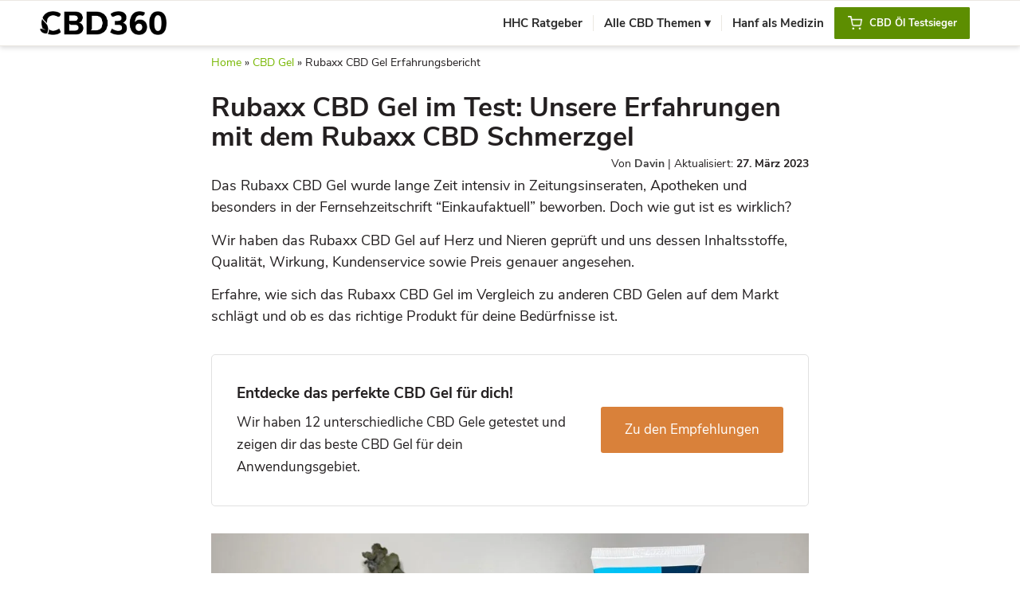

--- FILE ---
content_type: text/html; charset=UTF-8
request_url: https://cbd360.de/rubaxx-cbd-gel-erfahrungen/
body_size: 51048
content:
<!DOCTYPE html> <html lang="de" prefix="og: https://ogp.me/ns#" class="html_stretched responsive av-preloader-disabled av-custom-lightbox  html_header_top html_logo_left html_main_nav_header html_menu_right html_custom html_header_sticky html_header_shrinking_disabled html_mobile_menu_tablet html_header_searchicon_disabled html_content_align_center html_header_unstick_top_disabled html_header_stretch_disabled html_av-submenu-hidden html_av-submenu-display-click html_av-overlay-side html_av-overlay-side-classic html_av-submenu-noclone html_entry_id_10039128 av-cookies-no-cookie-consent av-no-preview html_text_menu_active "> <head><script>if(navigator.userAgent.match(/MSIE|Internet Explorer/i)||navigator.userAgent.match(/Trident\/7\..*?rv:11/i)){let e=document.location.href;if(!e.match(/[?&]nonitro/)){if(e.indexOf("?")==-1){if(e.indexOf("#")==-1){document.location.href=e+"?nonitro=1"}else{document.location.href=e.replace("#","?nonitro=1#")}}else{if(e.indexOf("#")==-1){document.location.href=e+"&nonitro=1"}else{document.location.href=e.replace("#","&nonitro=1#")}}}}</script><link rel="preconnect" href="https://cdn-ajond.nitrocdn.com" /><meta name="ahrefs-site-verification" content="32b39cb1864dbbf915783e37dfa324f632b1da74bc9e4c04d5f70653b060dabc" /><meta charset="UTF-8" /><meta name="viewport" content="width=device-width, initial-scale=1" /><title>Rubaxx CBD Gel Test – Unsere Erfahrungen zur Wirkung [2026]</title><meta name="description" content="Wir teilen unsere Erfahrungen mit dem Rubaxx CBD Gel – Lohnt sich der Kauf? ✓ Wirkung ✓ Anwendungsgebiete ✓ Preisvergleich" /><meta name="robots" content="follow, index, max-snippet:-1, max-video-preview:-1, max-image-preview:large" /><meta property="og:locale" content="de_DE" /><meta property="og:type" content="article" /><meta property="og:title" content="Rubaxx CBD Gel Test – Unsere Erfahrungen zur Wirkung [2026]" /><meta property="og:description" content="Wir teilen unsere Erfahrungen mit dem Rubaxx CBD Gel – Lohnt sich der Kauf? ✓ Wirkung ✓ Anwendungsgebiete ✓ Preisvergleich" /><meta property="og:url" content="https://cbd360.de/rubaxx-cbd-gel-erfahrungen/" /><meta property="og:site_name" content="Cannabidiol (CBD) Erfahrungen und Informationen rund um Wirkung &amp; Anwendung" /><meta property="article:publisher" content="https://www.facebook.com/CBD360/" /><meta property="article:section" content="CBD Produkte" /><meta property="og:updated_time" content="2023-03-27T15:07:45+02:00" /><meta property="og:image" content="https://cbd360.de/wp-content/uploads/rubaxx-cbd-gel-erfahrungen.jpg" /><meta property="og:image:secure_url" content="https://cbd360.de/wp-content/uploads/rubaxx-cbd-gel-erfahrungen.jpg" /><meta property="og:image:width" content="1080" /><meta property="og:image:height" content="607" /><meta property="og:image:alt" content="Rubaxx CBD Gel Erfahrungen" /><meta property="og:image:type" content="image/jpeg" /><meta property="article:published_time" content="2023-03-27T15:02:43+02:00" /><meta property="article:modified_time" content="2023-03-27T15:07:45+02:00" /><meta name="twitter:card" content="summary_large_image" /><meta name="twitter:title" content="Rubaxx CBD Gel Test – Unsere Erfahrungen zur Wirkung [2026]" /><meta name="twitter:description" content="Wir teilen unsere Erfahrungen mit dem Rubaxx CBD Gel – Lohnt sich der Kauf? ✓ Wirkung ✓ Anwendungsgebiete ✓ Preisvergleich" /><meta name="twitter:image" content="https://cbd360.de/wp-content/uploads/rubaxx-cbd-gel-erfahrungen.jpg" /><meta name="twitter:label1" content="Verfasst von" /><meta name="twitter:data1" content="Davin" /><meta name="twitter:label2" content="Lesedauer" /><meta name="twitter:data2" content="7 Minuten" /><meta name="generator" content="WordPress 6.8.3" /><meta name=“ROBOTS“ content=“NOARCHIVE“ /><meta name="google-site-verification" content="Qq-myYWjKTkUg_jMy5VIi-l7KqHC0cPDLlyw2RR4Ifc" /><meta name="generator" content="NitroPack" /><script>var NPSH,NitroScrollHelper;NPSH=NitroScrollHelper=function(){let e=null;const o=window.sessionStorage.getItem("nitroScrollPos");function t(){let e=JSON.parse(window.sessionStorage.getItem("nitroScrollPos"))||{};if(typeof e!=="object"){e={}}e[document.URL]=window.scrollY;window.sessionStorage.setItem("nitroScrollPos",JSON.stringify(e))}window.addEventListener("scroll",function(){if(e!==null){clearTimeout(e)}e=setTimeout(t,200)},{passive:true});let r={};r.getScrollPos=()=>{if(!o){return 0}const e=JSON.parse(o);return e[document.URL]||0};r.isScrolled=()=>{return r.getScrollPos()>document.documentElement.clientHeight*.5};return r}();</script><script>(function(){var a=false;var e=document.documentElement.classList;var i=navigator.userAgent.toLowerCase();var n=["android","iphone","ipad"];var r=n.length;var o;var d=null;for(var t=0;t<r;t++){o=n[t];if(i.indexOf(o)>-1)d=o;if(e.contains(o)){a=true;e.remove(o)}}if(a&&d){e.add(d);if(d=="iphone"||d=="ipad"){e.add("ios")}}})();</script><script type="text/worker" id="nitro-web-worker">var preloadRequests=0;var remainingCount={};var baseURI="";self.onmessage=function(e){switch(e.data.cmd){case"RESOURCE_PRELOAD":var o=e.data.requestId;remainingCount[o]=0;e.data.resources.forEach(function(e){preload(e,function(o){return function(){console.log(o+" DONE: "+e);if(--remainingCount[o]==0){self.postMessage({cmd:"RESOURCE_PRELOAD",requestId:o})}}}(o));remainingCount[o]++});break;case"SET_BASEURI":baseURI=e.data.uri;break}};async function preload(e,o){if(typeof URL!=="undefined"&&baseURI){try{var a=new URL(e,baseURI);e=a.href}catch(e){console.log("Worker error: "+e.message)}}console.log("Preloading "+e);try{var n=new Request(e,{mode:"no-cors",redirect:"follow"});await fetch(n);o()}catch(a){console.log(a);var r=new XMLHttpRequest;r.responseType="blob";r.onload=o;r.onerror=o;r.open("GET",e,true);r.send()}}</script><script id="nprl">(()=>{if(window.NPRL!=undefined)return;(function(e){var t=e.prototype;t.after||(t.after=function(){var e,t=arguments,n=t.length,r=0,i=this,o=i.parentNode,a=Node,c=String,u=document;if(o!==null){while(r<n){(e=t[r])instanceof a?(i=i.nextSibling)!==null?o.insertBefore(e,i):o.appendChild(e):o.appendChild(u.createTextNode(c(e)));++r}}})})(Element);var e,t;e=t=function(){var t=false;var r=window.URL||window.webkitURL;var i=true;var o=true;var a=2;var c=null;var u=null;var d=true;var s=window.nitroGtmExcludes!=undefined;var l=s?JSON.parse(atob(window.nitroGtmExcludes)).map(e=>new RegExp(e)):[];var f;var m;var v=null;var p=null;var g=null;var h={touch:["touchmove","touchend"],default:["mousemove","click","keydown","wheel"]};var E=true;var y=[];var w=false;var b=[];var S=0;var N=0;var L=false;var T=0;var R=null;var O=false;var A=false;var C=false;var P=[];var I=[];var M=[];var k=[];var x=false;var _={};var j=new Map;var B="noModule"in HTMLScriptElement.prototype;var q=requestAnimationFrame||mozRequestAnimationFrame||webkitRequestAnimationFrame||msRequestAnimationFrame;const D="gtm.js?id=";function H(e,t){if(!_[e]){_[e]=[]}_[e].push(t)}function U(e,t){if(_[e]){var n=0,r=_[e];for(var n=0;n<r.length;n++){r[n].call(this,t)}}}function Y(){(function(e,t){var r=null;var i=function(e){r(e)};var o=null;var a={};var c=null;var u=null;var d=0;e.addEventListener(t,function(r){if(["load","DOMContentLoaded"].indexOf(t)!=-1){if(u){Q(function(){e.triggerNitroEvent(t)})}c=true}else if(t=="readystatechange"){d++;n.ogReadyState=d==1?"interactive":"complete";if(u&&u>=d){n.documentReadyState=n.ogReadyState;Q(function(){e.triggerNitroEvent(t)})}}});e.addEventListener(t+"Nitro",function(e){if(["load","DOMContentLoaded"].indexOf(t)!=-1){if(!c){e.preventDefault();e.stopImmediatePropagation()}else{}u=true}else if(t=="readystatechange"){u=n.documentReadyState=="interactive"?1:2;if(d<u){e.preventDefault();e.stopImmediatePropagation()}}});switch(t){case"load":o="onload";break;case"readystatechange":o="onreadystatechange";break;case"pageshow":o="onpageshow";break;default:o=null;break}if(o){Object.defineProperty(e,o,{get:function(){return r},set:function(n){if(typeof n!=="function"){r=null;e.removeEventListener(t+"Nitro",i)}else{if(!r){e.addEventListener(t+"Nitro",i)}r=n}}})}Object.defineProperty(e,"addEventListener"+t,{value:function(r){if(r!=t||!n.startedScriptLoading||document.currentScript&&document.currentScript.hasAttribute("nitro-exclude")){}else{arguments[0]+="Nitro"}e.ogAddEventListener.apply(e,arguments);a[arguments[1]]=arguments[0]}});Object.defineProperty(e,"removeEventListener"+t,{value:function(t){var n=a[arguments[1]];arguments[0]=n;e.ogRemoveEventListener.apply(e,arguments)}});Object.defineProperty(e,"triggerNitroEvent"+t,{value:function(t,n){n=n||e;var r=new Event(t+"Nitro",{bubbles:true});r.isNitroPack=true;Object.defineProperty(r,"type",{get:function(){return t},set:function(){}});Object.defineProperty(r,"target",{get:function(){return n},set:function(){}});e.dispatchEvent(r)}});if(typeof e.triggerNitroEvent==="undefined"){(function(){var t=e.addEventListener;var n=e.removeEventListener;Object.defineProperty(e,"ogAddEventListener",{value:t});Object.defineProperty(e,"ogRemoveEventListener",{value:n});Object.defineProperty(e,"addEventListener",{value:function(n){var r="addEventListener"+n;if(typeof e[r]!=="undefined"){e[r].apply(e,arguments)}else{t.apply(e,arguments)}},writable:true});Object.defineProperty(e,"removeEventListener",{value:function(t){var r="removeEventListener"+t;if(typeof e[r]!=="undefined"){e[r].apply(e,arguments)}else{n.apply(e,arguments)}}});Object.defineProperty(e,"triggerNitroEvent",{value:function(t,n){var r="triggerNitroEvent"+t;if(typeof e[r]!=="undefined"){e[r].apply(e,arguments)}}})})()}}).apply(null,arguments)}Y(window,"load");Y(window,"pageshow");Y(window,"DOMContentLoaded");Y(document,"DOMContentLoaded");Y(document,"readystatechange");try{var F=new Worker(r.createObjectURL(new Blob([document.getElementById("nitro-web-worker").textContent],{type:"text/javascript"})))}catch(e){var F=new Worker("data:text/javascript;base64,"+btoa(document.getElementById("nitro-web-worker").textContent))}F.onmessage=function(e){if(e.data.cmd=="RESOURCE_PRELOAD"){U(e.data.requestId,e)}};if(typeof document.baseURI!=="undefined"){F.postMessage({cmd:"SET_BASEURI",uri:document.baseURI})}var G=function(e){if(--S==0){Q(K)}};var W=function(e){e.target.removeEventListener("load",W);e.target.removeEventListener("error",W);e.target.removeEventListener("nitroTimeout",W);if(e.type!="nitroTimeout"){clearTimeout(e.target.nitroTimeout)}if(--N==0&&S==0){Q(J)}};var X=function(e){var t=e.textContent;try{var n=r.createObjectURL(new Blob([t.replace(/^(?:<!--)?(.*?)(?:-->)?$/gm,"$1")],{type:"text/javascript"}))}catch(e){var n="data:text/javascript;base64,"+btoa(t.replace(/^(?:<!--)?(.*?)(?:-->)?$/gm,"$1"))}return n};var K=function(){n.documentReadyState="interactive";document.triggerNitroEvent("readystatechange");document.triggerNitroEvent("DOMContentLoaded");if(window.pageYOffset||window.pageXOffset){window.dispatchEvent(new Event("scroll"))}A=true;Q(function(){if(N==0){Q(J)}Q($)})};var J=function(){if(!A||O)return;O=true;R.disconnect();en();n.documentReadyState="complete";document.triggerNitroEvent("readystatechange");window.triggerNitroEvent("load",document);window.triggerNitroEvent("pageshow",document);if(window.pageYOffset||window.pageXOffset||location.hash){let e=typeof history.scrollRestoration!=="undefined"&&history.scrollRestoration=="auto";if(e&&typeof NPSH!=="undefined"&&NPSH.getScrollPos()>0&&window.pageYOffset>document.documentElement.clientHeight*.5){window.scrollTo(0,NPSH.getScrollPos())}else if(location.hash){try{let e=document.querySelector(location.hash);if(e){e.scrollIntoView()}}catch(e){}}}var e=null;if(a==1){e=eo}else{e=eu}Q(e)};var Q=function(e){setTimeout(e,0)};var V=function(e){if(e.type=="touchend"||e.type=="click"){g=e}};var $=function(){if(d&&g){setTimeout(function(e){return function(){var t=function(e,t,n){var r=new Event(e,{bubbles:true,cancelable:true});if(e=="click"){r.clientX=t;r.clientY=n}else{r.touches=[{clientX:t,clientY:n}]}return r};var n;if(e.type=="touchend"){var r=e.changedTouches[0];n=document.elementFromPoint(r.clientX,r.clientY);n.dispatchEvent(t("touchstart"),r.clientX,r.clientY);n.dispatchEvent(t("touchend"),r.clientX,r.clientY);n.dispatchEvent(t("click"),r.clientX,r.clientY)}else if(e.type=="click"){n=document.elementFromPoint(e.clientX,e.clientY);n.dispatchEvent(t("click"),e.clientX,e.clientY)}}}(g),150);g=null}};var z=function(e){if(e.tagName=="SCRIPT"&&!e.hasAttribute("data-nitro-for-id")&&!e.hasAttribute("nitro-document-write")||e.tagName=="IMG"&&(e.hasAttribute("src")||e.hasAttribute("srcset"))||e.tagName=="IFRAME"&&e.hasAttribute("src")||e.tagName=="LINK"&&e.hasAttribute("href")&&e.hasAttribute("rel")&&e.getAttribute("rel")=="stylesheet"){if(e.tagName==="IFRAME"&&e.src.indexOf("about:blank")>-1){return}var t="";switch(e.tagName){case"LINK":t=e.href;break;case"IMG":if(k.indexOf(e)>-1)return;t=e.srcset||e.src;break;default:t=e.src;break}var n=e.getAttribute("type");if(!t&&e.tagName!=="SCRIPT")return;if((e.tagName=="IMG"||e.tagName=="LINK")&&(t.indexOf("data:")===0||t.indexOf("blob:")===0))return;if(e.tagName=="SCRIPT"&&n&&n!=="text/javascript"&&n!=="application/javascript"){if(n!=="module"||!B)return}if(e.tagName==="SCRIPT"){if(k.indexOf(e)>-1)return;if(e.noModule&&B){return}let t=null;if(document.currentScript){if(document.currentScript.src&&document.currentScript.src.indexOf(D)>-1){t=document.currentScript}if(document.currentScript.hasAttribute("data-nitro-gtm-id")){e.setAttribute("data-nitro-gtm-id",document.currentScript.getAttribute("data-nitro-gtm-id"))}}else if(window.nitroCurrentScript){if(window.nitroCurrentScript.src&&window.nitroCurrentScript.src.indexOf(D)>-1){t=window.nitroCurrentScript}}if(t&&s){let n=false;for(const t of l){n=e.src?t.test(e.src):t.test(e.textContent);if(n){break}}if(!n){e.type="text/googletagmanagerscript";let n=t.hasAttribute("data-nitro-gtm-id")?t.getAttribute("data-nitro-gtm-id"):t.id;if(!j.has(n)){j.set(n,[])}let r=j.get(n);r.push(e);return}}if(!e.src){if(e.textContent.length>0){e.textContent+="\n;if(document.currentScript.nitroTimeout) {clearTimeout(document.currentScript.nitroTimeout);}; setTimeout(function() { this.dispatchEvent(new Event('load')); }.bind(document.currentScript), 0);"}else{return}}else{}k.push(e)}if(!e.hasOwnProperty("nitroTimeout")){N++;e.addEventListener("load",W,true);e.addEventListener("error",W,true);e.addEventListener("nitroTimeout",W,true);e.nitroTimeout=setTimeout(function(){console.log("Resource timed out",e);e.dispatchEvent(new Event("nitroTimeout"))},5e3)}}};var Z=function(e){if(e.hasOwnProperty("nitroTimeout")&&e.nitroTimeout){clearTimeout(e.nitroTimeout);e.nitroTimeout=null;e.dispatchEvent(new Event("nitroTimeout"))}};document.documentElement.addEventListener("load",function(e){if(e.target.tagName=="SCRIPT"||e.target.tagName=="IMG"){k.push(e.target)}},true);document.documentElement.addEventListener("error",function(e){if(e.target.tagName=="SCRIPT"||e.target.tagName=="IMG"){k.push(e.target)}},true);var ee=["appendChild","replaceChild","insertBefore","prepend","append","before","after","replaceWith","insertAdjacentElement"];var et=function(){if(s){window._nitro_setTimeout=window.setTimeout;window.setTimeout=function(e,t,...n){let r=document.currentScript||window.nitroCurrentScript;if(!r||r.src&&r.src.indexOf(D)==-1){return window._nitro_setTimeout.call(window,e,t,...n)}return window._nitro_setTimeout.call(window,function(e,t){return function(...n){window.nitroCurrentScript=e;t(...n)}}(r,e),t,...n)}}ee.forEach(function(e){HTMLElement.prototype["og"+e]=HTMLElement.prototype[e];HTMLElement.prototype[e]=function(...t){if(this.parentNode||this===document.documentElement){switch(e){case"replaceChild":case"insertBefore":t.pop();break;case"insertAdjacentElement":t.shift();break}t.forEach(function(e){if(!e)return;if(e.tagName=="SCRIPT"){z(e)}else{if(e.children&&e.children.length>0){e.querySelectorAll("script").forEach(z)}}})}return this["og"+e].apply(this,arguments)}})};var en=function(){if(s&&typeof window._nitro_setTimeout==="function"){window.setTimeout=window._nitro_setTimeout}ee.forEach(function(e){HTMLElement.prototype[e]=HTMLElement.prototype["og"+e]})};var er=async function(){if(o){ef(f);ef(V);if(v){clearTimeout(v);v=null}}if(T===1){L=true;return}else if(T===0){T=-1}n.startedScriptLoading=true;Object.defineProperty(document,"readyState",{get:function(){return n.documentReadyState},set:function(){}});var e=document.documentElement;var t={attributes:true,attributeFilter:["src"],childList:true,subtree:true};R=new MutationObserver(function(e,t){e.forEach(function(e){if(e.type=="childList"&&e.addedNodes.length>0){e.addedNodes.forEach(function(e){if(!document.documentElement.contains(e)){return}if(e.tagName=="IMG"||e.tagName=="IFRAME"||e.tagName=="LINK"){z(e)}})}if(e.type=="childList"&&e.removedNodes.length>0){e.removedNodes.forEach(function(e){if(e.tagName=="IFRAME"||e.tagName=="LINK"){Z(e)}})}if(e.type=="attributes"){var t=e.target;if(!document.documentElement.contains(t)){return}if(t.tagName=="IFRAME"||t.tagName=="LINK"||t.tagName=="IMG"||t.tagName=="SCRIPT"){z(t)}}})});R.observe(e,t);if(!s){et()}await Promise.all(P);var r=b.shift();var i=null;var a=false;while(r){var c;var u=JSON.parse(atob(r.meta));var d=u.delay;if(r.type=="inline"){var l=document.getElementById(r.id);if(l){l.remove()}else{r=b.shift();continue}c=X(l);if(c===false){r=b.shift();continue}}else{c=r.src}if(!a&&r.type!="inline"&&(typeof u.attributes.async!="undefined"||typeof u.attributes.defer!="undefined")){if(i===null){i=r}else if(i===r){a=true}if(!a){b.push(r);r=b.shift();continue}}var m=document.createElement("script");m.src=c;m.setAttribute("data-nitro-for-id",r.id);for(var p in u.attributes){try{if(u.attributes[p]===false){m.setAttribute(p,"")}else{m.setAttribute(p,u.attributes[p])}}catch(e){console.log("Error while setting script attribute",m,e)}}m.async=false;if(u.canonicalLink!=""&&Object.getOwnPropertyDescriptor(m,"src")?.configurable!==false){(e=>{Object.defineProperty(m,"src",{get:function(){return e.canonicalLink},set:function(){}})})(u)}if(d){setTimeout((function(e,t){var n=document.querySelector("[data-nitro-marker-id='"+t+"']");if(n){n.after(e)}else{document.head.appendChild(e)}}).bind(null,m,r.id),d)}else{m.addEventListener("load",G);m.addEventListener("error",G);if(!m.noModule||!B){S++}var g=document.querySelector("[data-nitro-marker-id='"+r.id+"']");if(g){Q(function(e,t){return function(){e.after(t)}}(g,m))}else{Q(function(e){return function(){document.head.appendChild(e)}}(m))}}r=b.shift()}};var ei=function(){var e=document.getElementById("nitro-deferred-styles");var t=document.createElement("div");t.innerHTML=e.textContent;return t};var eo=async function(e){isPreload=e&&e.type=="NitroPreload";if(!isPreload){T=-1;E=false;if(o){ef(f);ef(V);if(v){clearTimeout(v);v=null}}}if(w===false){var t=ei();let e=t.querySelectorAll('style,link[rel="stylesheet"]');w=e.length;if(w){let e=document.getElementById("nitro-deferred-styles-marker");e.replaceWith.apply(e,t.childNodes)}else if(isPreload){Q(ed)}else{es()}}else if(w===0&&!isPreload){es()}};var ea=function(){var e=ei();var t=e.childNodes;var n;var r=[];for(var i=0;i<t.length;i++){n=t[i];if(n.href){r.push(n.href)}}var o="css-preload";H(o,function(e){eo(new Event("NitroPreload"))});if(r.length){F.postMessage({cmd:"RESOURCE_PRELOAD",resources:r,requestId:o})}else{Q(function(){U(o)})}};var ec=function(){if(T===-1)return;T=1;var e=[];var t,n;for(var r=0;r<b.length;r++){t=b[r];if(t.type!="inline"){if(t.src){n=JSON.parse(atob(t.meta));if(n.delay)continue;if(n.attributes.type&&n.attributes.type=="module"&&!B)continue;e.push(t.src)}}}if(e.length){var i="js-preload";H(i,function(e){T=2;if(L){Q(er)}});F.postMessage({cmd:"RESOURCE_PRELOAD",resources:e,requestId:i})}};var eu=function(){while(I.length){style=I.shift();if(style.hasAttribute("nitropack-onload")){style.setAttribute("onload",style.getAttribute("nitropack-onload"));Q(function(e){return function(){e.dispatchEvent(new Event("load"))}}(style))}}while(M.length){style=M.shift();if(style.hasAttribute("nitropack-onerror")){style.setAttribute("onerror",style.getAttribute("nitropack-onerror"));Q(function(e){return function(){e.dispatchEvent(new Event("error"))}}(style))}}};var ed=function(){if(!x){if(i){Q(function(){var e=document.getElementById("nitro-critical-css");if(e){e.remove()}})}x=true;onStylesLoadEvent=new Event("NitroStylesLoaded");onStylesLoadEvent.isNitroPack=true;window.dispatchEvent(onStylesLoadEvent)}};var es=function(){if(a==2){Q(er)}else{eu()}};var el=function(e){m.forEach(function(t){document.addEventListener(t,e,true)})};var ef=function(e){m.forEach(function(t){document.removeEventListener(t,e,true)})};if(s){et()}return{setAutoRemoveCriticalCss:function(e){i=e},registerScript:function(e,t,n){b.push({type:"remote",src:e,id:t,meta:n})},registerInlineScript:function(e,t){b.push({type:"inline",id:e,meta:t})},registerStyle:function(e,t,n){y.push({href:e,rel:t,media:n})},onLoadStyle:function(e){I.push(e);if(w!==false&&--w==0){Q(ed);if(E){E=false}else{es()}}},onErrorStyle:function(e){M.push(e);if(w!==false&&--w==0){Q(ed);if(E){E=false}else{es()}}},loadJs:function(e,t){if(!e.src){var n=X(e);if(n!==false){e.src=n;e.textContent=""}}if(t){Q(function(e,t){return function(){e.after(t)}}(t,e))}else{Q(function(e){return function(){document.head.appendChild(e)}}(e))}},loadQueuedResources:async function(){window.dispatchEvent(new Event("NitroBootStart"));if(p){clearTimeout(p);p=null}window.removeEventListener("load",e.loadQueuedResources);f=a==1?er:eo;if(!o||g){Q(f)}else{if(navigator.userAgent.indexOf(" Edge/")==-1){ea();H("css-preload",ec)}el(f);if(u){if(c){v=setTimeout(f,c)}}else{}}},fontPreload:function(e){var t="critical-fonts";H(t,function(e){document.getElementById("nitro-critical-fonts").type="text/css"});F.postMessage({cmd:"RESOURCE_PRELOAD",resources:e,requestId:t})},boot:function(){if(t)return;t=true;C=typeof NPSH!=="undefined"&&NPSH.isScrolled();let n=document.prerendering;if(location.hash||C||n){o=false}m=h.default.concat(h.touch);p=setTimeout(e.loadQueuedResources,1500);el(V);if(C){e.loadQueuedResources()}else{window.addEventListener("load",e.loadQueuedResources)}},addPrerequisite:function(e){P.push(e)},getTagManagerNodes:function(e){if(!e)return j;return j.get(e)??[]}}}();var n,r;n=r=function(){var t=document.write;return{documentWrite:function(n,r){if(n&&n.hasAttribute("nitro-exclude")){return t.call(document,r)}var i=null;if(n.documentWriteContainer){i=n.documentWriteContainer}else{i=document.createElement("span");n.documentWriteContainer=i}var o=null;if(n){if(n.hasAttribute("data-nitro-for-id")){o=document.querySelector('template[data-nitro-marker-id="'+n.getAttribute("data-nitro-for-id")+'"]')}else{o=n}}i.innerHTML+=r;i.querySelectorAll("script").forEach(function(e){e.setAttribute("nitro-document-write","")});if(!i.parentNode){if(o){o.parentNode.insertBefore(i,o)}else{document.body.appendChild(i)}}var a=document.createElement("span");a.innerHTML=r;var c=a.querySelectorAll("script");if(c.length){c.forEach(function(t){var n=t.getAttributeNames();var r=document.createElement("script");n.forEach(function(e){r.setAttribute(e,t.getAttribute(e))});r.async=false;if(!t.src&&t.textContent){r.textContent=t.textContent}e.loadJs(r,o)})}},TrustLogo:function(e,t){var n=document.getElementById(e);var r=document.createElement("img");r.src=t;n.parentNode.insertBefore(r,n)},documentReadyState:"loading",ogReadyState:document.readyState,startedScriptLoading:false,loadScriptDelayed:function(e,t){setTimeout(function(){var t=document.createElement("script");t.src=e;document.head.appendChild(t)},t)}}}();document.write=function(e){n.documentWrite(document.currentScript,e)};document.writeln=function(e){n.documentWrite(document.currentScript,e+"\n")};window.NPRL=e;window.NitroResourceLoader=t;window.NPh=n;window.NitroPackHelper=r})();</script><template id="nitro-deferred-styles-marker"></template><style id="nitro-fonts">@font-face{font-family:"nunito-sans-1";src:url("https://cdn-ajond.nitrocdn.com/TlBPThwwWJmlrsrjzWyShgPvXuWYeTFP/assets/static/source/rev-2df226d/wp-content/uploads/avia_fonts/type_fonts/nunito-sans-1/nunitosans-bold.woff2") format("woff2");font-style:normal;font-weight:700;font-display:swap}@font-face{font-family:"nunito-sans-1";src:url("https://cdn-ajond.nitrocdn.com/TlBPThwwWJmlrsrjzWyShgPvXuWYeTFP/assets/static/source/rev-2df226d/wp-content/uploads/avia_fonts/type_fonts/nunito-sans-1/nunitosans-bolditalic.woff2") format("woff2");font-style:italic;font-weight:700;font-display:swap}@font-face{font-family:"nunito-sans-1";src:url("https://cdn-ajond.nitrocdn.com/TlBPThwwWJmlrsrjzWyShgPvXuWYeTFP/assets/static/source/rev-2df226d/wp-content/uploads/avia_fonts/type_fonts/nunito-sans-1/nunitosans-italic.woff2") format("woff2");font-style:italic;font-weight:400;font-display:swap}@font-face{font-family:"nunito-sans-1";src:url("https://cdn-ajond.nitrocdn.com/TlBPThwwWJmlrsrjzWyShgPvXuWYeTFP/assets/static/source/rev-2df226d/wp-content/uploads/avia_fonts/type_fonts/nunito-sans-1/nunitosans-regular.woff2") format("woff2");font-style:normal;font-weight:400;font-display:swap}@font-face{font-family:"fontello";font-weight:normal;font-style:normal;font-display:swap;src:url("https://cdn-ajond.nitrocdn.com/TlBPThwwWJmlrsrjzWyShgPvXuWYeTFP/assets/static/source/rev-2df226d/wp-content/uploads/avia_fonts/fontello/fontello.woff2") format("woff2")}</style><style type="text/css" id="nitro-critical-css">img:is([sizes="auto" i], [sizes^="auto," i]){contain-intrinsic-size:3000px 1500px}html{min-width:910px}html.responsive{min-width:0px}.container{position:relative;width:100%;margin:0 auto;padding:0px 50px;clear:both}.inner-container{position:relative;height:100%;width:100%}.container_wrap{clear:both;position:relative;border-top-style:solid;border-top-width:1px}.units{float:left;display:inline;margin-left:50px;position:relative;z-index:1;min-height:1px}#wrap_all{width:100%;position:static;z-index:2;overflow:hidden}body .units.alpha{margin-left:0;clear:left}body .units.alpha{width:100%}.container .av-content-full.units{width:100%}.container{max-width:1010px}@media only screen and (min-width:768px) and (max-width:989px){.responsive #top{overflow-x:hidden}.responsive .container{max-width:782px}}@media only screen and (max-width:767px){.responsive #top{overflow-x:hidden}.responsive #top #wrap_all .container{width:85%;max-width:85%;margin:0 auto;padding-left:0;padding-right:0;float:none}.responsive .units{margin:0}}.container:after{content:" ";display:block;height:0;clear:both;visibility:hidden}.clearfix:before,.clearfix:after{content:" ";display:block;overflow:hidden;visibility:hidden;width:0;height:0}.clearfix:after{clear:both}.clearfix{zoom:1}html,body,div,span,h1,p,a,img,strong,ul,li,article,figure,header,nav{margin:0;padding:0;border:0;font-size:100%;font:inherit;vertical-align:baseline}body figure{margin:0}article,figure,header,nav{display:block}body{line-height:1em}ul{list-style:none}*{box-sizing:border-box}html.responsive,.responsive body{overflow-x:hidden}body{font:13px/1.65em "HelveticaNeue","Helvetica Neue",Helvetica,Arial,sans-serif;color:#444;text-size-adjust:100%;-webkit-text-size-adjust:100%}h1{font-weight:600}h1{font-size:34px;line-height:1.1em;margin-bottom:14px}p{margin:.85em 0}strong{font-weight:bold}a{text-decoration:none;outline:0;max-width:100%;max-width:none 	}#top a:where(:not(.wp-element-button)){text-decoration:none}a:visited{outline:0;text-decoration:underline}p a,p a:visited{line-height:inherit}#top .avia_hidden_link_text{display:none}ul{margin-bottom:20px}ul{list-style:none outside;margin-left:7px}.entry-content-wrapper ul{list-style:disc outside}ul ul{margin:4px 0 5px 30px}ul ul li{margin-bottom:6px}.entry-content-wrapper li{margin-left:1em;padding:3px 0}.entry-content-wrapper div li{text-indent:0}img,a img{border:none;padding:0;margin:0;display:inline-block;max-width:100%;height:auto}[data-av_icon]:before{-webkit-font-smoothing:antialiased;-moz-osx-font-smoothing:grayscale;font-weight:normal;content:attr(data-av_icon);speak:never}#header{position:relative;z-index:501;width:100%;background:transparent}#header_main .container,.main_menu ul:first-child>li a{height:88px;line-height:88px}.html_header_top.html_header_sticky #main{padding-top:88px}.html_header_top.html_header_sticky #header{position:fixed}#header_main{border-bottom-width:1px;border-bottom-style:solid;z-index:1}.header_bg{position:absolute;top:0;left:0;width:100%;height:100%;opacity:.95;z-index:0;-webkit-perspective:1000px;-webkit-backface-visibility:hidden}.av_seperator_small_border .av-main-nav>li>a>.avia-menu-text{border-left-style:solid;border-left-width:1px;padding-left:13px;margin-left:-13px}.av_seperator_small_border .av-main-nav>li:first-child>a>.avia-menu-text{border-left:none}.av-hamburger{padding:0 0 0 0;display:inline-block;font:inherit;color:inherit;text-transform:none;background-color:transparent;border:0;margin:0;overflow:visible}.av-hamburger-box{width:35px;height:24px;display:inline-block;position:relative}.av-hamburger-inner{display:block;top:50%;margin-top:-2px}.av-hamburger-inner,.av-hamburger-inner::before,.av-hamburger-inner::after{width:40px;height:3px;background-color:#000;border-radius:3px;position:absolute}.av-hamburger-inner::before,.av-hamburger-inner::after{content:"";display:block}.av-hamburger-inner::before{top:-10px}.av-hamburger-inner::after{bottom:-10px}.av-burger-menu-main{display:none}.av-burger-menu-main a{padding-left:10px}.av-hamburger strong{display:none}.av-hamburger-box{height:8px}.av-hamburger-inner,.av-hamburger-inner::before,.av-hamburger-inner::after{width:100%}div .logo{float:left;position:absolute;left:0;z-index:1}.logo,.logo a{overflow:hidden;position:relative;display:block;height:100%}.logo img{padding:0;display:block;width:auto;height:auto;height:100% 	;height:auto 	;max-height:100%;image-rendering:auto;position:relative;z-index:2}.main_menu{clear:none;position:absolute;z-index:100;line-height:30px;height:100%;margin:0;right:0}.av-main-nav-wrap{float:left;position:relative;z-index:3}.av-main-nav-wrap ul{margin:0;padding:0}.av-main-nav{z-index:110;position:relative}.av-main-nav ul{display:none;margin-left:0;left:0;position:absolute;top:100%;width:208px;z-index:2;padding:0;box-shadow:0 8px 15px rgba(0,0,0,.1);margin-top:-1px}.av-main-nav ul li{margin:0;padding:0;width:100%}.av-main-nav ul li a{border-right-style:solid;border-right-width:1px;border-left-style:solid;border-left-width:1px}.av-main-nav ul li:last-child>a{border-bottom-style:solid;border-bottom-width:1px}.av-main-nav li{float:left;position:relative;z-index:20}.av-main-nav>li{line-height:30px}.av-main-nav li a{max-width:none}.av-main-nav>li>a{display:block;text-decoration:none;padding:0 13px;font-weight:normal;font-weight:600;font-size:13px}#top .av-main-nav ul a{width:100%;height:auto;float:left;text-align:left;line-height:23px;padding:8px 15px;font-size:12px;min-height:23px;max-width:none;text-decoration:none;font-family:inherit}#top .av-main-nav ul ul{left:-207px;top:0px;margin:0;border-top-style:solid;border-top-width:1px;padding-top:0px}.avia-menu-fx{position:absolute;bottom:-1px;height:2px;z-index:10;width:100%;left:0;opacity:0;visibility:hidden}.avia-menu-fx .avia-arrow-wrap{height:10px;width:10px;position:absolute;top:-10px;left:50%;margin-left:-5px;overflow:hidden;display:none;visibility:hidden}.avia-menu-fx .avia-arrow-wrap .avia-arrow{top:10px}.html_main_nav_header.html_logo_left #top .main_menu .menu>li:last-child>a{padding-right:0}.main_menu .avia-bullet{display:none}#top #header .mega_menu_title a{color:inherit;font-size:17px;line-height:1.1em;padding:0;margin:0;background:transparent;border:none}#header .avia_mega_div{display:none;margin:-1px 0 0 0;right:0;position:absolute;top:100%;z-index:2;box-shadow:0 32px 60px rgba(0,0,0,.1);overflow:hidden;padding:1px 0 0;text-align:left}#header .avia_mega_div .units{padding:0 14px 0 15px;margin:0;border-right-style:dotted;border-right-width:1px}#top #header .avia_mega_div ul,#top #header .avia_mega_div li{position:relative;display:block;top:auto;left:auto;height:auto}#top #header .avia_mega_div .sub-menu{overflow:hidden;width:100%;box-shadow:none;border-style:none;border-width:0px;position:relative;top:0;display:block;left:0;clear:both}#top #header .avia_mega_div>.sub-menu{display:table;padding:20px 30px 30px;border-top-style:solid;border-top-width:2px}#top #header .avia_mega_div>.sub-menu>li{display:table-cell;float:none;padding-top:10px;padding-bottom:0;vertical-align:top}#top #header .avia_mega_div>.sub-menu>li>ul{padding:0}#top #header .avia_mega_div>.sub-menu>li>ul li{display:block;float:none;padding:0;margin:0;list-style-type:circle;list-style-position:inside}#top #header .avia_mega_div>.sub-menu>li>ul>li a{width:auto;float:none;display:block;border:none;padding:3px 12px 3px 12px;font-weight:normal;height:auto;line-height:23px}#header .avia_mega_div .avia_mega_menu_columns_first{padding-left:0}#header .avia_mega_div .avia_mega_menu_columns_last{padding-right:0;border-right-style:none;border-right-width:0}.avia-bullet{display:block;position:absolute;height:0;width:0;top:51%;margin-top:-3px;left:-3px;border-top:3px solid transparent !important;border-bottom:3px solid transparent !important;border-left:3px solid green}.avia_mega_div .avia-bullet{margin-top:12px;left:3px;display:block;top:0}#header .mega_menu_title{margin-bottom:8px;font-size:17px;line-height:1.1em;font-weight:600;display:block}#top #wrap_all #header .av-menu-button>a{background:transparent}#top .av-menu-button>a .avia-menu-text{padding:9px}#top .av-menu-button>a .avia-menu-text{border:2px solid;border-radius:2px}.av-menu-button>a .avia-menu-fx{display:none}.av-menu-button-colored>a .avia-menu-text{padding:11px 10px 10px 10px}#top #header .av-menu-button>a .avia-menu-text{text-align:center;white-space:nowrap}.avia-arrow{height:10px;width:10px;position:absolute;top:-6px;left:50%;margin-left:-5px;transform:rotate(45deg);border-width:1px;border-style:solid;visibility:hidden 	}.content{padding-top:50px;padding-bottom:50px;box-sizing:content-box;min-height:1px;z-index:1}.content{border-right-style:solid;border-right-width:1px;margin-right:-1px}.content .entry-content-wrapper{padding-right:50px}.fullsize .content{margin:0;border:none}.fullsize .content .entry-content-wrapper{padding-right:0}.template-page .entry-content-wrapper h1{text-transform:uppercase;letter-spacing:1px}.page-thumb img{border-radius:3px}#scroll-top-link{position:fixed;border-radius:2px;height:50px;width:50px;line-height:50px;text-decoration:none;text-align:center;opacity:0;right:50px;bottom:50px;z-index:1030;visibility:hidden}@media only screen and (max-width:1024px){#top .header_color .header_bg,#top .main_color{background-attachment:scroll}}@media only screen and (min-width:768px) and (max-width:989px){.responsive .main_menu ul:first-child>li>a{padding:0 10px}.responsive #top .header_bg{opacity:1}.responsive #main .container_wrap:first-child{border-top:none}.responsive .logo{float:left}.responsive .logo img{margin:0}.responsive.html_mobile_menu_tablet .av-burger-menu-main{display:block}.responsive #top #wrap_all .av_mobile_menu_tablet .main_menu{top:0;left:auto;right:0;display:block}.responsive #top .av_mobile_menu_tablet .av-main-nav .menu-item{display:none}.responsive #top .av_mobile_menu_tablet .av-main-nav .menu-item-avia-special{display:block}.responsive.html_mobile_menu_tablet #top #wrap_all #header{position:relative;width:100%;float:none;height:auto;margin:0 !important;opacity:1;min-height:0}.responsive.html_mobile_menu_tablet.html_header_top.html_header_sticky #top #wrap_all #main{padding-top:88px}.responsive.html_mobile_menu_tablet.html_header_top #top #main{padding-top:0 !important;margin:0}.responsive.html_mobile_menu_tablet #top #header_main>.container .main_menu .av-main-nav>li>a,.responsive.html_mobile_menu_tablet #top #wrap_all .av-logo-container{height:90px;line-height:90px}.responsive.html_mobile_menu_tablet #top #header_main>.container .main_menu .av-main-nav>li>a{min-width:0;padding:0 0 0 20px;margin:0;border-style:none;border-width:0}.responsive.html_mobile_menu_tablet #top #header .av-main-nav>li>a{background:transparent;color:inherit}}@media only screen and (max-width:767px){.responsive .content .entry-content-wrapper{padding:0}.responsive .content{border:none}.responsive #top #wrap_all #header{position:relative;width:100%;float:none;height:auto;margin:0 !important;opacity:1;min-height:0}.responsive #top #main{padding-top:0 !important;margin:0}.responsive #top #main .container_wrap:first-child{border-top:none}.responsive #top .logo{position:static;display:table;height:80px !important;float:none;padding:0;border:none;width:80%}.responsive .logo a{display:table-cell;vertical-align:middle}.responsive .logo img{height:auto !important;width:auto;max-width:100%;display:block;max-height:80px}.responsive #header_main .container{height:auto !important}.responsive #top .header_bg{opacity:1}.responsive .logo img{margin:0}.responsive .av-burger-menu-main{display:block}.responsive #top #wrap_all .main_menu{top:0;height:80px;left:auto;right:0;display:block;position:absolute}.responsive .main_menu ul:first-child>li a{height:80px;line-height:80px}.responsive #top .av-main-nav .menu-item{display:none}.responsive #top .av-main-nav .menu-item-avia-special{display:block}.responsive #top .av-logo-container .avia-menu{height:100%}.responsive #top #header_main>.container .main_menu .av-main-nav>li>a,.responsive #top #wrap_all .av-logo-container{height:80px;line-height:80px}.responsive #top #wrap_all .av-logo-container{padding:0}.responsive #top #header_main>.container .main_menu .av-main-nav>li>a{min-width:0;padding:0 0 0 20px;margin:0;border-style:none;border-width:0}.responsive #top #header .av-main-nav>li>a{background:transparent;color:inherit}.responsive #scroll-top-link{display:none}}.wp-block-image img{box-sizing:border-box;height:auto;max-width:100%;vertical-align:bottom}ul{box-sizing:border-box}.entry-content{counter-reset:footnotes}:root{--wp--preset--font-size--normal:16px;--wp--preset--font-size--huge:42px}html :where(img[class*=wp-image-]){height:auto;max-width:100%}:where(figure){margin:0 0 1em}:root{--wp--preset--aspect-ratio--square:1;--wp--preset--aspect-ratio--4-3:4/3;--wp--preset--aspect-ratio--3-4:3/4;--wp--preset--aspect-ratio--3-2:3/2;--wp--preset--aspect-ratio--2-3:2/3;--wp--preset--aspect-ratio--16-9:16/9;--wp--preset--aspect-ratio--9-16:9/16;--wp--preset--color--black:#000;--wp--preset--color--cyan-bluish-gray:#abb8c3;--wp--preset--color--white:#fff;--wp--preset--color--pale-pink:#f78da7;--wp--preset--color--vivid-red:#cf2e2e;--wp--preset--color--luminous-vivid-orange:#ff6900;--wp--preset--color--luminous-vivid-amber:#fcb900;--wp--preset--color--light-green-cyan:#7bdcb5;--wp--preset--color--vivid-green-cyan:#00d084;--wp--preset--color--pale-cyan-blue:#8ed1fc;--wp--preset--color--vivid-cyan-blue:#0693e3;--wp--preset--color--vivid-purple:#9b51e0;--wp--preset--color--metallic-red:#b02b2c;--wp--preset--color--maximum-yellow-red:#edae44;--wp--preset--color--yellow-sun:#ee2;--wp--preset--color--palm-leaf:#83a846;--wp--preset--color--aero:#7bb0e7;--wp--preset--color--old-lavender:#745f7e;--wp--preset--color--steel-teal:#5f8789;--wp--preset--color--raspberry-pink:#d65799;--wp--preset--color--medium-turquoise:#4ecac2;--wp--preset--gradient--vivid-cyan-blue-to-vivid-purple:linear-gradient(135deg,rgba(6,147,227,1) 0%,#9b51e0 100%);--wp--preset--gradient--light-green-cyan-to-vivid-green-cyan:linear-gradient(135deg,#7adcb4 0%,#00d082 100%);--wp--preset--gradient--luminous-vivid-amber-to-luminous-vivid-orange:linear-gradient(135deg,rgba(252,185,0,1) 0%,rgba(255,105,0,1) 100%);--wp--preset--gradient--luminous-vivid-orange-to-vivid-red:linear-gradient(135deg,rgba(255,105,0,1) 0%,#cf2e2e 100%);--wp--preset--gradient--very-light-gray-to-cyan-bluish-gray:linear-gradient(135deg,#eee 0%,#a9b8c3 100%);--wp--preset--gradient--cool-to-warm-spectrum:linear-gradient(135deg,#4aeadc 0%,#9778d1 20%,#cf2aba 40%,#ee2c82 60%,#fb6962 80%,#fef84c 100%);--wp--preset--gradient--blush-light-purple:linear-gradient(135deg,#ffceec 0%,#9896f0 100%);--wp--preset--gradient--blush-bordeaux:linear-gradient(135deg,#fecda5 0%,#fe2d2d 50%,#6b003e 100%);--wp--preset--gradient--luminous-dusk:linear-gradient(135deg,#ffcb70 0%,#c751c0 50%,#4158d0 100%);--wp--preset--gradient--pale-ocean:linear-gradient(135deg,#fff5cb 0%,#b6e3d4 50%,#33a7b5 100%);--wp--preset--gradient--electric-grass:linear-gradient(135deg,#caf880 0%,#71ce7e 100%);--wp--preset--gradient--midnight:linear-gradient(135deg,#020381 0%,#2874fc 100%);--wp--preset--font-size--small:1rem;--wp--preset--font-size--medium:1.125rem;--wp--preset--font-size--large:1.75rem;--wp--preset--font-size--x-large:clamp(1.75rem,3vw,2.25rem);--wp--preset--spacing--20:.44rem;--wp--preset--spacing--30:.67rem;--wp--preset--spacing--40:1rem;--wp--preset--spacing--50:1.5rem;--wp--preset--spacing--60:2.25rem;--wp--preset--spacing--70:3.38rem;--wp--preset--spacing--80:5.06rem;--wp--preset--shadow--natural:6px 6px 9px rgba(0,0,0,.2);--wp--preset--shadow--deep:12px 12px 50px rgba(0,0,0,.4);--wp--preset--shadow--sharp:6px 6px 0px rgba(0,0,0,.2);--wp--preset--shadow--outlined:6px 6px 0px -3px rgba(255,255,255,1),6px 6px rgba(0,0,0,1);--wp--preset--shadow--crisp:6px 6px 0px rgba(0,0,0,1)}:root{--wp--style--global--content-size:800px;--wp--style--global--wide-size:1130px}:where(body){margin:0}body{padding-top:0px;padding-right:0px;padding-bottom:0px;padding-left:0px}a:where(:not(.wp-element-button)){text-decoration:underline}#ez-toc-container{background:#f9f9f9;border:1px solid #aaa;border-radius:4px;-webkit-box-shadow:0 1px 1px rgba(0,0,0,.05);box-shadow:0 1px 1px rgba(0,0,0,.05);display:table;margin-bottom:1em;padding:10px 20px 10px 10px;position:relative;width:auto}#ez-toc-container.ez-toc-transparent{background:none}#ez-toc-container li,#ez-toc-container ul{padding:0}#ez-toc-container li,#ez-toc-container ul,#ez-toc-container ul li{background:0 0;list-style:none;line-height:1.6;margin:0;overflow:hidden;z-index:1}#ez-toc-container .ez-toc-title{text-align:left;line-height:1.45;margin:0;padding:0}.ez-toc-title-container{display:table;width:100%}.ez-toc-title,.ez-toc-title-toggle{display:inline;text-align:left;vertical-align:middle}.ez-toc-btn{display:inline-block;font-weight:400}#ez-toc-container a{color:#444;box-shadow:none;text-decoration:none;text-shadow:none;display:inline-flex;align-items:stretch;flex-wrap:nowrap}#ez-toc-container a:visited{color:#9f9f9f}#ez-toc-container a.ez-toc-toggle{display:flex;align-items:center}.ez-toc-btn{padding:6px 12px;margin-bottom:0;font-size:14px;line-height:1.428571429;text-align:center;white-space:nowrap;vertical-align:middle;background-image:none;border:1px solid transparent;border-radius:4px}.ez-toc-btn-default{color:#333;background-color:#fff;-webkit-box-shadow:inset 0 1px 0 rgba(255,255,255,.15),0 1px 1px rgba(0,0,0,.075);box-shadow:inset 0 1px 0 rgba(255,255,255,.15),0 1px 1px rgba(0,0,0,.075);text-shadow:0 1px 0 #fff;background-image:-webkit-gradient(linear,left 0,left 100%,from(#fff),to(#e0e0e0));background-image:-webkit-linear-gradient(top,#fff 0,#e0e0e0 100%);background-image:-moz-linear-gradient(top,#fff 0,#e0e0e0 100%);background-image:linear-gradient(to bottom,#fff 0,#e0e0e0 100%);background-repeat:repeat-x;border-color:#ccc}.ez-toc-btn-xs{padding:5px 10px;font-size:12px;line-height:1.5;border-radius:3px}.ez-toc-btn-xs{padding:1px 5px}.ez-toc-pull-right{float:right !important;margin-left:10px}#ez-toc-container .ez-toc-js-icon-con{position:relative;display:initial}#ez-toc-container .ez-toc-js-icon-con{float:right;position:relative;font-size:16px;padding:0;border:1px solid #999191;border-radius:5px;left:10px;width:35px}div#ez-toc-container .ez-toc-title{display:initial}#ez-toc-container a.ez-toc-toggle{color:#444;background:inherit;border:inherit}.eztoc-hide{display:none}.ez-toc-icon-toggle-span{display:flex;align-items:center;width:35px;height:30px;justify-content:center;direction:ltr}div#ez-toc-container .ez-toc-title{font-size:120%}div#ez-toc-container .ez-toc-title{font-weight:500}div#ez-toc-container ul li,div#ez-toc-container ul li a{font-size:95%}div#ez-toc-container ul li,div#ez-toc-container ul li a{font-weight:500}div#ez-toc-container{width:100%}.ez-toc-container-direction{direction:ltr}.ez-toc-counter ul{counter-reset:item}.ez-toc-counter nav ul li a::before{content:counters(item,".",decimal) ". ";display:inline-block;counter-increment:item;flex-grow:0;flex-shrink:0;margin-right:.2em;float:left}p:empty{display:none}:root{--enfold-socket-color-bg:#fff;--enfold-socket-color-bg2:#f8f8f8;--enfold-socket-color-primary:#83b821;--enfold-socket-color-secondary:#8bba34;--enfold-socket-color-color:#000;--enfold-socket-color-meta:#83b821;--enfold-socket-color-heading:#666;--enfold-socket-color-border:#e1e1e1;--enfold-socket-color-constant-font:#fff;--enfold-socket-color-button-border:#619600;--enfold-socket-color-button-border2:#699812;--enfold-socket-color-iconlist:#d0d0d0;--enfold-socket-color-timeline:#d0d0d0;--enfold-socket-color-timeline-date:#a0a0a0;--enfold-socket-color-masonry:#e7e7e7;--enfold-socket-color-stripe:#a5da43;--enfold-socket-color-stripe2:#94c932;--enfold-socket-color-stripe2nd:#9ccb45;--enfold-socket-color-button-font:#fff;--enfold-footer-color-bg:#eee;--enfold-footer-color-bg2:#f8f8f8;--enfold-footer-color-primary:#83b821;--enfold-footer-color-secondary:#8bba34;--enfold-footer-color-color:#140000;--enfold-footer-color-meta:#83b821;--enfold-footer-color-heading:#140000;--enfold-footer-color-border:#e1e1e1;--enfold-footer-color-constant-font:#fff;--enfold-footer-color-button-border:#619600;--enfold-footer-color-button-border2:#699812;--enfold-footer-color-iconlist:#d0d0d0;--enfold-footer-color-timeline:#d0d0d0;--enfold-footer-color-timeline-date:#a0a0a0;--enfold-footer-color-masonry:#e7e7e7;--enfold-footer-color-stripe:#a5da43;--enfold-footer-color-stripe2:#94c932;--enfold-footer-color-stripe2nd:#9ccb45;--enfold-footer-color-button-font:#fff;--enfold-alternate-color-bg:#eee;--enfold-alternate-color-bg2:#f8f8f8;--enfold-alternate-color-primary:#140000;--enfold-alternate-color-secondary:#fc0;--enfold-alternate-color-color:#140000;--enfold-alternate-color-meta:#000;--enfold-alternate-color-heading:#666;--enfold-alternate-color-border:#eee;--enfold-alternate-color-constant-font:#fff;--enfold-alternate-color-button-border:#020000;--enfold-alternate-color-button-border2:#da0;--enfold-alternate-color-iconlist:#ddd;--enfold-alternate-color-timeline:#ddd;--enfold-alternate-color-timeline-date:#aaa;--enfold-alternate-color-masonry:#e7e7e7;--enfold-alternate-color-stripe:#362222;--enfold-alternate-color-stripe2:#251111;--enfold-alternate-color-stripe2nd:#fd1;--enfold-alternate-color-button-font:#fff;--enfold-main-color-bg:#fff;--enfold-main-color-bg2:#e1e1e1;--enfold-main-color-primary:#77b701;--enfold-main-color-secondary:#dfb920;--enfold-main-color-color:#231f20;--enfold-main-color-meta:#231f20;--enfold-main-color-heading:#231f20;--enfold-main-color-border:#e1e1e1;--enfold-main-color-constant-font:#fff;--enfold-main-color-button-border:#559500;--enfold-main-color-button-border2:#bd9700;--enfold-main-color-iconlist:#d0d0d0;--enfold-main-color-timeline:#d0d0d0;--enfold-main-color-timeline-date:#a0a0a0;--enfold-main-color-masonry:#d0d0d0;--enfold-main-color-stripe:#99d923;--enfold-main-color-stripe2:#88c812;--enfold-main-color-stripe2nd:#efca31;--enfold-main-color-button-font:#fff;--enfold-header-color-bg:#fff;--enfold-header-color-bg2:#f8f8f8;--enfold-header-color-primary:#5d8e01;--enfold-header-color-secondary:#fc0;--enfold-header-color-color:#221e1f;--enfold-header-color-meta:#292929;--enfold-header-color-heading:#221e1f;--enfold-header-color-border:#ebe8e2;--enfold-header-color-constant-font:#fff;--enfold-header-color-button-border:#3b6c00;--enfold-header-color-button-border2:#da0;--enfold-header-color-iconlist:#dad7d1;--enfold-header-color-timeline:#dad7d1;--enfold-header-color-timeline-date:#a7a4a0;--enfold-header-color-masonry:#e7e7e7;--enfold-header-color-stripe:#7faf23;--enfold-header-color-stripe2:#6e9f12;--enfold-header-color-stripe2nd:#fd1;--enfold-header-color-button-font:#fff;--enfold-header_burger_color:inherit;--enfold-header_replacement_menu_color:inherit;--enfold-header_replacement_menu_hover_color:inherit;--enfold-font-family-theme-body:"HelveticaNeue","Helvetica Neue",Helvetica,Arial,sans-serif;--enfold-font-size-theme-content:13px;--enfold-font-size-theme-h1:34px;--enfold-font-size-theme-h2:28px;--enfold-font-size-theme-h3:20px;--enfold-font-size-theme-h4:18px;--enfold-font-size-theme-h5:16px;--enfold-font-size-theme-h6:14px;--enfold-font-size-content-font:17px}body{font-size:17px}html,#scroll-top-link{background-color:var(--enfold-socket-color-bg)}#scroll-top-link{color:var(--enfold-socket-color-color);border:1px solid var(--enfold-socket-color-border)}.main_color,.main_color div,.main_color header,.main_color main,.main_color article,.main_color nav,.main_color span,.main_color h1,.main_color p,.main_color a,.main_color img,.main_color ul,.main_color li,.main_color article,.main_color figure,.main_color header,.main_color nav{border-color:var(--enfold-main-color-border)}.main_color{background-color:var(--enfold-main-color-bg);color:var(--enfold-main-color-color)}.main_color h1{color:var(--enfold-main-color-heading)}.main_color a{color:var(--enfold-main-color-primary)}#main{border-color:var(--enfold-main-color-border)}.html_stretched #wrap_all{background-color:var(--enfold-main-color-bg)}.header_color,.header_color div,.header_color nav,.header_color span,.header_color a,.header_color img,.header_color strong,.header_color ul,.header_color li,.header_color nav{border-color:var(--enfold-header-color-border)}.header_color{background-color:var(--enfold-header-color-bg);color:var(--enfold-header-color-color)}.header_color .heading-color{color:var(--enfold-header-color-heading)}.header_color a,.header_color strong{color:var(--enfold-header-color-primary)}.header_color .avia-menu-fx,.header_color .avia-menu-fx .avia-arrow{background-color:var(--enfold-header-color-primary);color:var(--enfold-header-color-constant-font);border-color:var(--enfold-header-color-button-border)}#top #wrap_all .header_color .av-menu-button-colored>a .avia-menu-text{background-color:var(--enfold-header-color-primary);color:var(--enfold-header-color-constant-font);border-color:var(--enfold-header-color-primary)}#top #wrap_all .header_color .av-menu-button-colored>a .avia-menu-text:after{background-color:var(--enfold-header-color-button-border)}.header_color .avia-bullet{border-color:var(--enfold-header-color-primary)}.html_header_top .header_color .main_menu ul:first-child>li>ul,.html_header_top #top .header_color .avia_mega_div>.sub-menu{border-top-color:var(--enfold-header-color-primary)}.header_color .header_bg,.header_color .main_menu ul ul,.header_color .main_menu .menu ul li a,.header_color .avia_mega_div{background-color:var(--enfold-header-color-bg);color:var(--enfold-header-color-meta)}.header_color .main_menu ul:first-child>li>a{color:var(--enfold-header-color-meta)}#main{background-color:var(--enfold-header-color-bg)}.header_color .av-hamburger-inner,.header_color .av-hamburger-inner::before,.header_color .av-hamburger-inner::after{background-color:var(--enfold-header-color-meta)}h1,.av-special-font{font-family:"nunito-sans-1",Helvetica,Arial,sans-serif}:root{--enfold-font-family-heading:"nunito-sans-1",Helvetica,Arial,sans-serif}body.nunito-sans-1{font-family:"nunito-sans-1",Helvetica,Arial,sans-serif}:root{--enfold-font-family-body:"nunito-sans-1",Helvetica,Arial,sans-serif}.logo img{height:30px;width:auto}.container{width:100%}.responsive .container{max-width:1310px}#top #wrap_all .all_colors h1{text-transform:none}#top .all_colors p{font-size:18px;line-height:1.5em;font-weight:400;margin:1.4em 0}.additional-article-data{text-align:right;font-size:14px;margin-top:-10px;margin-bottom:-10px;line-height:1.5}.additional-article-data a.custom-author{color:#444 !important;font-weight:bold}.additional-article-data .article-date{font-weight:bold}@media only screen and (max-width:767px){h1:not(.home-title){font-size:28px !important;font-weight:700 !important}}.single-post .container_wrap_first{max-width:850px;margin:0 auto}.container_wrap_first{border-top:none}.content{padding-top:0 !important}#header_main{box-shadow:0 2px 6px 0 rgba(0,0,0,.15)}@media (min-width:767px){.logo img{max-height:40px;position:relative;top:50%;transform:translatey(-50%)}}.dx-cta-funnel-single{border:1px solid #fafafa;border-radius:5px;padding:2em 1em;text-align:center;position:relative;margin-top:2em;margin-bottom:2em}.dx-cta-funnel-single__main-txt{font-size:1.2rem;font-weight:bold}.dx-cta-funnel-single__sub-txt{margin-top:1em;margin-bottom:1em}@media (min-width:767px){.dx-cta-funnel-single{display:flex;justify-content:space-around;align-items:center;text-align:left}.dx-cta-funnel-single__txt-container{flex-basis:60%}.dx-cta-funnel-single__sub-txt{margin-bottom:0;margin-top:.5em}}header.entry-content-header{display:none}@media only screen and (max-width:767px){main:not(.home){padding-top:1rem !important}h1:not(.home-title){font-size:1.5rem;line-height:1.2 !important}}.dx-button{background-color:#83b821;border:none;border-radius:3px;color:white !important;padding:15px 30px;text-align:center;text-decoration:none !important;display:inline-block}.dx-cta-color-bg-orange{background-color:#d9813a}#scroll-top-link:before{content:"↑"}#top #wrap_all.redesign .header_color .av-menu-button-colored>a .avia-menu-text{position:relative;padding:9px 14px 9px 42px}#top #wrap_all.redesign .header_color .menu-item:not(.av-menu-button-colored)>a .avia-menu-text{font-size:15px}#top #wrap_all.redesign .header_color .av-menu-button-colored>a .avia-menu-text:before{position:absolute;top:50%;left:15px;transform:translateY(-50%);content:"";width:18px;height:18px;background-image:url("https://cdn-ajond.nitrocdn.com/TlBPThwwWJmlrsrjzWyShgPvXuWYeTFP/assets/images/optimized/rev-2df226d/wp-content/themes/enfold-child/./assets/img/shopping%20cart.png");-webkit-background-size:contain;background-size:contain;background-repeat:no-repeat;background-position:center}.header_color .header-home-url{display:none;text-align:right;color:#2f7734;font-size:14px;font-weight:bold;text-decoration:none;position:absolute;top:50%;transform:translateY(-50%);right:5.5%;z-index:99;line-height:1.2;padding-right:10px}.header_color .header-home-url span{position:relative}.header_color .header-home-url span:after{position:absolute;content:"▾";top:50%;right:0;font-size:20px;transform:translate(100%,-50%) rotate(150deg)}@media screen and (min-width:120em){#top #wrap_all.redesign .header_color .av-menu-button-colored>a .avia-menu-text{padding:12px 20px 12px 55px}#top #wrap_all.redesign .header_color .av-menu-button-colored>a .avia-menu-text:before{width:23px;height:23px;left:20px}}@media only screen and (max-width:988px){.header_color .header-home-url{display:block}.responsive #top .redesign .logo{width:30%;max-width:125px;float:right;height:40px !important;position:absolute;transform:translate(-50%,-50%);top:50%;left:48%}.responsive #top #wrap_all .main_menu{position:relative;height:50px}.responsive.html_mobile_menu_tablet #top #header_main>.container .main_menu .av-main-nav>li>a{padding:0 20px 0 0;height:50px;line-height:50px}.responsive.html_mobile_menu_tablet #top #wrap_all .av-logo-container{height:auto;line-height:50px}.responsive #top #wrap_all .av_mobile_menu_tablet .main_menu{left:0;right:auto;width:50px}.logo img{height:auto}}@media only screen and (max-width:500px){.author-info-show-desktop{display:none}}@media only screen and (min-width:500px){.author-info-show-mobile{display:none}}#top #header_main>.container,#top #header_main>.container .main_menu .av-main-nav>li>a{height:56px;line-height:56px}.html_header_top.html_header_sticky #top #wrap_all #main{padding-top:56px}.dx-internal-funnel-text{font-style:italic;font-weight:bold !important}.rank-math-breadcrumb p{margin-bottom:0 !important;margin-top:15px !important;font-size:.8em !important;line-height:1.2 !important}@media screen and (max-width:767px){.rank-math-breadcrumb p{margin-top:0 !important;margin-bottom:10px !important}}@media screen and (min-width:725px){h1{margin-top:30px}}p{margin:.8em 0 !important}.header-home-url{display:none}.template-page .entry-content-wrapper h1{letter-spacing:0}p,li{font-weight:300}strong{font-weight:600}h1{font-weight:700}#scroll-top-link:before{content:"↑"}#ez-toc-container{font-family:"Arial",sans-serif !important;background-color:#f7f7f7 !important;border-radius:10px !important;padding:20px !important;margin:20px 0 !important}@media screen and (max-width:768px){#ez-toc-container{padding:20px 10px !important}}.ez-toc-title-container{display:flex !important;align-items:center !important;justify-content:space-between !important;border-bottom:1px solid #ccc !important;padding-bottom:10px !important}.ez-toc-title{font-size:24px !important;font-weight:bold !important;color:#333 !important}.ez-toc-list{list-style-type:none !important;padding-left:0 !important}.ez-toc-list-level-1>.ez-toc-page-1{margin-top:20px !important}.ez-toc-list-level-1>.ez-toc-page-1>.ez-toc-link{font-size:18px !important;font-weight:bold !important;color:#333 !important}.ez-toc-link{text-decoration:none !important;color:#337ab7 !important;line-height:1.4}:where(section h1),:where(article h1),:where(nav h1),:where(aside h1){font-size:2em}</style>   <template data-nitro-marker-id="23994e8d39411316365d57aa8a8d26eb-1"></template>  <template data-nitro-marker-id="27a69297b455c27de79450589f312c3c-1"></template>       <script type="application/ld+json">
  {
    "@context": "https://schema.org/",
    "@type": "Person",
     "name": "Davin",
             "image": "https://cbd360.de/wp-content/uploads/davin-profil-1-96x96.jpg",
             "description": "Hey! Ich bin Davin und liebe es mich mit Themen rund um ganzheitlicher Gesundheit zu beschäftigen. Von meinen eigenen gesundheitlichen Herausforderungen angetrieben, bin ich 2017 auf CBD gestoßen. Mit anfänglicher Skepsis begab ich mich dann selbst in eine tiefe Recherche und habe immer mehr das unfassbare Potential von CBD und der Hanfpflanze (welche ich vorher nur als Droge wahrgenommen habe) kennenlernen dürfen. Mit Freude helfe ich heute anderen Menschen den Einstieg in eine sichere Anwendung von CBD zu erleichtern.",
         "sameAs": "[https://www.instagram.com/davinharbring/, https://www.facebook.com/davin.harbring/]",
     "worksFor": {
      "@type": "Organization",
      "name": "CBD360.de",
      "url": "https://cbd360.de"
    }
  }
  </script>      <link rel="canonical" href="https://cbd360.de/rubaxx-cbd-gel-erfahrungen/" />                          <script type="application/ld+json" class="rank-math-schema-pro">{"@context":"https://schema.org","@graph":[{"@type":"Organization","@id":"https://cbd360.de/#organization","name":"CBD360.de Dein Cannabidiol-Magazin","sameAs":["https://www.facebook.com/CBD360/"],"logo":{"@type":"ImageObject","@id":"https://cbd360.de/#logo","url":"https://cbd360.de/wp-content/uploads/cbd360-logo.png","contentUrl":"https://cbd360.de/wp-content/uploads/cbd360-logo.png","caption":"Cannabidiol (CBD) Erfahrungen und Informationen rund um Wirkung &amp; Anwendung","inLanguage":"de","width":"192","height":"56"}},{"@type":"WebSite","@id":"https://cbd360.de/#website","url":"https://cbd360.de","name":"Cannabidiol (CBD) Erfahrungen und Informationen rund um Wirkung &amp; Anwendung","publisher":{"@id":"https://cbd360.de/#organization"},"inLanguage":"de"},{"@type":"ImageObject","@id":"https://cbd360.de/wp-content/uploads/rubaxx-cbd-gel-erfahrungen.jpg","url":"https://cbd360.de/wp-content/uploads/rubaxx-cbd-gel-erfahrungen.jpg","width":"1080","height":"607","caption":"Rubaxx CBD Gel Erfahrungen","inLanguage":"de"},{"@type":"BreadcrumbList","@id":"https://cbd360.de/rubaxx-cbd-gel-erfahrungen/#breadcrumb","itemListElement":[{"@type":"ListItem","position":"1","item":{"@id":"https://cbd360.de","name":"Home"}},{"@type":"ListItem","position":"2","item":{"@id":"https://cbd360.de/rubaxx-cbd-gel-erfahrungen/","name":"Rubaxx CBD Gel Erfahrungsbericht"}}]},{"@type":"WebPage","@id":"https://cbd360.de/rubaxx-cbd-gel-erfahrungen/#webpage","url":"https://cbd360.de/rubaxx-cbd-gel-erfahrungen/","name":"Rubaxx CBD Gel Test \u2013 Unsere Erfahrungen zur Wirkung [2026]","datePublished":"2023-03-27T15:02:43+02:00","dateModified":"2023-03-27T15:07:45+02:00","isPartOf":{"@id":"https://cbd360.de/#website"},"primaryImageOfPage":{"@id":"https://cbd360.de/wp-content/uploads/rubaxx-cbd-gel-erfahrungen.jpg"},"inLanguage":"de","breadcrumb":{"@id":"https://cbd360.de/rubaxx-cbd-gel-erfahrungen/#breadcrumb"}},{"@type":"Person","@id":"https://cbd360.de/autor/davin/","name":"Davin","url":"https://cbd360.de/autor/davin/","image":{"@type":"ImageObject","@id":"https://cbd360.de/wp-content/uploads/davin-profil-1-96x96.jpg","url":"https://cbd360.de/wp-content/uploads/davin-profil-1-96x96.jpg","caption":"Davin","inLanguage":"de"},"worksFor":{"@id":"https://cbd360.de/#organization"}},{"@type":"Article","headline":"Rubaxx CBD Gel Test \u2013 Unsere Erfahrungen zur Wirkung [2026]","datePublished":"2023-03-27T15:02:43+02:00","dateModified":"2023-03-27T15:07:45+02:00","author":{"@id":"https://cbd360.de/autor/davin/","name":"Davin"},"publisher":{"@id":"https://cbd360.de/#organization"},"description":"Wir teilen unsere Erfahrungen mit dem Rubaxx CBD Gel \u2013 Lohnt sich der Kauf? \u2713 Wirkung \u2713 Anwendungsgebiete \u2713 Preisvergleich","name":"Rubaxx CBD Gel Test \u2013 Unsere Erfahrungen zur Wirkung [2026]","@id":"https://cbd360.de/rubaxx-cbd-gel-erfahrungen/#richSnippet","isPartOf":{"@id":"https://cbd360.de/rubaxx-cbd-gel-erfahrungen/#webpage"},"image":{"@id":"https://cbd360.de/wp-content/uploads/rubaxx-cbd-gel-erfahrungen.jpg"},"inLanguage":"de","mainEntityOfPage":{"@id":"https://cbd360.de/rubaxx-cbd-gel-erfahrungen/#webpage"}}]}</script>  <link rel="alternate" type="application/rss+xml" title="Cannabidiol (CBD) Erfahrungen und Informationen rund um Wirkung &amp; Anwendung &raquo; Feed" href="https://cbd360.de/feed/" /> <link rel="alternate" type="application/rss+xml" title="Cannabidiol (CBD) Erfahrungen und Informationen rund um Wirkung &amp; Anwendung &raquo; Kommentar-Feed" href="https://cbd360.de/comments/feed/" /> <link rel="alternate" type="application/rss+xml" title="Cannabidiol (CBD) Erfahrungen und Informationen rund um Wirkung &amp; Anwendung &raquo; Rubaxx CBD Gel Erfahrungsbericht-Kommentar-Feed" href="https://cbd360.de/rubaxx-cbd-gel-erfahrungen/feed/" />                         <template data-nitro-marker-id="wpgmza_data-js-extra"></template> <template data-nitro-marker-id="wpgmza_data-js"></template> <template data-nitro-marker-id="avia-js-js"></template> <template data-nitro-marker-id="avia-compat-js"></template> <link rel="https://api.w.org/" href="https://cbd360.de/wp-json/" /><link rel="alternate" title="JSON" type="application/json" href="https://cbd360.de/wp-json/wp/v2/posts/10039128" /><link rel="EditURI" type="application/rsd+xml" title="RSD" href="https://cbd360.de/xmlrpc.php?rsd" />  <link rel='shortlink' href='https://cbd360.de/?p=10039128' /> <link rel="alternate" title="oEmbed (JSON)" type="application/json+oembed" href="https://cbd360.de/wp-json/oembed/1.0/embed?url=https%3A%2F%2Fcbd360.de%2Frubaxx-cbd-gel-erfahrungen%2F" /> <link rel="alternate" title="oEmbed (XML)" type="text/xml+oembed" href="https://cbd360.de/wp-json/oembed/1.0/embed?url=https%3A%2F%2Fcbd360.de%2Frubaxx-cbd-gel-erfahrungen%2F&#038;format=xml" /> <link rel="icon" type="image/x-icon" href="https://cdn-ajond.nitrocdn.com/TlBPThwwWJmlrsrjzWyShgPvXuWYeTFP/assets/images/optimized/rev-2df226d/wp-content/uploads/cbd360-favicon.jpg" /> <link rel="profile" href="https://gmpg.org/xfn/11" /> <link rel="alternate" type="application/rss+xml" title="Cannabidiol (CBD) Erfahrungen und Informationen rund um Wirkung &amp; Anwendung RSS2 Feed" href="https://cbd360.de/feed/" /> <link rel="pingback" href="https://cbd360.de/xmlrpc.php" />        <link href="https://plus.google.com/u/2/107302469022225885956" rel="publisher" />  <script nitro-exclude>window.IS_NITROPACK=!0;window.NITROPACK_STATE='FRESH';</script><style>.nitro-cover{visibility:hidden!important;}</style><script nitro-exclude>window.nitro_lazySizesConfig=window.nitro_lazySizesConfig||{};window.nitro_lazySizesConfig.lazyClass="nitro-lazy";nitro_lazySizesConfig.srcAttr="nitro-lazy-src";nitro_lazySizesConfig.srcsetAttr="nitro-lazy-srcset";nitro_lazySizesConfig.expand=10;nitro_lazySizesConfig.expFactor=1;nitro_lazySizesConfig.hFac=1;nitro_lazySizesConfig.loadMode=1;nitro_lazySizesConfig.ricTimeout=50;nitro_lazySizesConfig.loadHidden=true;(function(){let t=null;let e=false;let a=false;let i=window.scrollY;let r=Date.now();function n(){window.removeEventListener("scroll",n);window.nitro_lazySizesConfig.expand=300}function o(t){let e=t.timeStamp-r;let a=Math.abs(i-window.scrollY)/e;let n=Math.max(a*200,300);r=t.timeStamp;i=window.scrollY;window.nitro_lazySizesConfig.expand=n}window.addEventListener("scroll",o,{passive:true});window.addEventListener("NitroStylesLoaded",function(){e=true});window.addEventListener("load",function(){a=true});document.addEventListener("lazybeforeunveil",function(t){let e=false;let a=t.target.getAttribute("nitro-lazy-mask");if(a){let i="url("+a+")";t.target.style.maskImage=i;t.target.style.webkitMaskImage=i;e=true}let i=t.target.getAttribute("nitro-lazy-bg");if(i){let a=t.target.style.backgroundImage.replace("[data-uri]",i.replace(/\(/g,"%28").replace(/\)/g,"%29"));if(a===t.target.style.backgroundImage){a="url("+i.replace(/\(/g,"%28").replace(/\)/g,"%29")+")"}t.target.style.backgroundImage=a;e=true}if(t.target.tagName=="VIDEO"){if(t.target.hasAttribute("nitro-lazy-poster")){t.target.setAttribute("poster",t.target.getAttribute("nitro-lazy-poster"))}else if(!t.target.hasAttribute("poster")){t.target.setAttribute("preload","metadata")}e=true}let r=t.target.getAttribute("data-nitro-fragment-id");if(r){if(!window.loadNitroFragment(r,"lazy")){t.preventDefault();return false}}if(t.target.classList.contains("av-animated-generic")){t.target.classList.add("avia_start_animation","avia_start_delayed_animation");e=true}if(!e){let e=t.target.tagName.toLowerCase();if(e!=="img"&&e!=="iframe"){t.target.querySelectorAll("img[nitro-lazy-src],img[nitro-lazy-srcset]").forEach(function(t){t.classList.add("nitro-lazy")})}}})})();</script><script id="nitro-lazyloader">(function(e,t){if(typeof module=="object"&&module.exports){module.exports=lazySizes}else{e.lazySizes=t(e,e.document,Date)}})(window,function e(e,t,r){"use strict";if(!e.IntersectionObserver||!t.getElementsByClassName||!e.MutationObserver){return}var i,n;var a=t.documentElement;var s=e.HTMLPictureElement;var o="addEventListener";var l="getAttribute";var c=e[o].bind(e);var u=e.setTimeout;var f=e.requestAnimationFrame||u;var d=e.requestIdleCallback||u;var v=/^picture$/i;var m=["load","error","lazyincluded","_lazyloaded"];var g=Array.prototype.forEach;var p=function(e,t){return e.classList.contains(t)};var z=function(e,t){e.classList.add(t)};var h=function(e,t){e.classList.remove(t)};var y=function(e,t,r){var i=r?o:"removeEventListener";if(r){y(e,t)}m.forEach(function(r){e[i](r,t)})};var b=function(e,r,n,a,s){var o=t.createEvent("CustomEvent");if(!n){n={}}n.instance=i;o.initCustomEvent(r,!a,!s,n);e.dispatchEvent(o);return o};var C=function(t,r){var i;if(!s&&(i=e.picturefill||n.pf)){i({reevaluate:true,elements:[t]})}else if(r&&r.src){t.src=r.src}};var w=function(e,t){return(getComputedStyle(e,null)||{})[t]};var E=function(e,t,r){r=r||e.offsetWidth;while(r<n.minSize&&t&&!e._lazysizesWidth){r=t.offsetWidth;t=t.parentNode}return r};var A=function(){var e,r;var i=[];var n=function(){var t;e=true;r=false;while(i.length){t=i.shift();t[0].apply(t[1],t[2])}e=false};return function(a){if(e){a.apply(this,arguments)}else{i.push([a,this,arguments]);if(!r){r=true;(t.hidden?u:f)(n)}}}}();var x=function(e,t){return t?function(){A(e)}:function(){var t=this;var r=arguments;A(function(){e.apply(t,r)})}};var L=function(e){var t;var i=0;var a=n.throttleDelay;var s=n.ricTimeout;var o=function(){t=false;i=r.now();e()};var l=d&&s>49?function(){d(o,{timeout:s});if(s!==n.ricTimeout){s=n.ricTimeout}}:x(function(){u(o)},true);return function(e){var n;if(e=e===true){s=33}if(t){return}t=true;n=a-(r.now()-i);if(n<0){n=0}if(e||n<9){l()}else{u(l,n)}}};var T=function(e){var t,i;var n=99;var a=function(){t=null;e()};var s=function(){var e=r.now()-i;if(e<n){u(s,n-e)}else{(d||a)(a)}};return function(){i=r.now();if(!t){t=u(s,n)}}};var _=function(){var i,s;var o,f,d,m;var E;var T=new Set;var _=new Map;var M=/^img$/i;var R=/^iframe$/i;var W="onscroll"in e&&!/glebot/.test(navigator.userAgent);var O=0;var S=0;var F=function(e){O--;if(S){S--}if(e&&e.target){y(e.target,F)}if(!e||O<0||!e.target){O=0;S=0}if(G.length&&O-S<1&&O<3){u(function(){while(G.length&&O-S<1&&O<4){J({target:G.shift()})}})}};var I=function(e){if(E==null){E=w(t.body,"visibility")=="hidden"}return E||!(w(e.parentNode,"visibility")=="hidden"&&w(e,"visibility")=="hidden")};var P=function(e){z(e.target,n.loadedClass);h(e.target,n.loadingClass);h(e.target,n.lazyClass);y(e.target,D)};var B=x(P);var D=function(e){B({target:e.target})};var $=function(e,t){try{e.contentWindow.location.replace(t)}catch(r){e.src=t}};var k=function(e){var t;var r=e[l](n.srcsetAttr);if(t=n.customMedia[e[l]("data-media")||e[l]("media")]){e.setAttribute("media",t)}if(r){e.setAttribute("srcset",r)}};var q=x(function(e,t,r,i,a){var s,o,c,f,m,p;if(!(m=b(e,"lazybeforeunveil",t)).defaultPrevented){if(i){if(r){z(e,n.autosizesClass)}else{e.setAttribute("sizes",i)}}o=e[l](n.srcsetAttr);s=e[l](n.srcAttr);if(a){c=e.parentNode;f=c&&v.test(c.nodeName||"")}p=t.firesLoad||"src"in e&&(o||s||f);m={target:e};if(p){y(e,F,true);clearTimeout(d);d=u(F,2500);z(e,n.loadingClass);y(e,D,true)}if(f){g.call(c.getElementsByTagName("source"),k)}if(o){e.setAttribute("srcset",o)}else if(s&&!f){if(R.test(e.nodeName)){$(e,s)}else{e.src=s}}if(o||f){C(e,{src:s})}}A(function(){if(e._lazyRace){delete e._lazyRace}if(!p||e.complete){if(p){F(m)}else{O--}P(m)}})});var H=function(e){if(n.isPaused)return;var t,r;var a=M.test(e.nodeName);var o=a&&(e[l](n.sizesAttr)||e[l]("sizes"));var c=o=="auto";if(c&&a&&(e.src||e.srcset)&&!e.complete&&!p(e,n.errorClass)){return}t=b(e,"lazyunveilread").detail;if(c){N.updateElem(e,true,e.offsetWidth)}O++;if((r=G.indexOf(e))!=-1){G.splice(r,1)}_.delete(e);T.delete(e);i.unobserve(e);s.unobserve(e);q(e,t,c,o,a)};var j=function(e){var t,r;for(t=0,r=e.length;t<r;t++){if(e[t].isIntersecting===false){continue}H(e[t].target)}};var G=[];var J=function(e,r){var i,n,a,s;for(n=0,a=e.length;n<a;n++){if(r&&e[n].boundingClientRect.width>0&&e[n].boundingClientRect.height>0){_.set(e[n].target,{rect:e[n].boundingClientRect,scrollTop:t.documentElement.scrollTop,scrollLeft:t.documentElement.scrollLeft})}if(e[n].boundingClientRect.bottom<=0&&e[n].boundingClientRect.right<=0&&e[n].boundingClientRect.left<=0&&e[n].boundingClientRect.top<=0){continue}if(!e[n].isIntersecting){continue}s=e[n].target;if(O-S<1&&O<4){S++;H(s)}else if((i=G.indexOf(s))==-1){G.push(s)}else{G.splice(i,1)}}};var K=function(){var e,t;for(e=0,t=o.length;e<t;e++){if(!o[e]._lazyAdd&&!o[e].classList.contains(n.loadedClass)){o[e]._lazyAdd=true;i.observe(o[e]);s.observe(o[e]);T.add(o[e]);if(!W){H(o[e])}}}};var Q=function(){if(n.isPaused)return;if(_.size===0)return;const r=t.documentElement.scrollTop;const i=t.documentElement.scrollLeft;E=null;const a=r+e.innerHeight+n.expand;const s=i+e.innerWidth+n.expand*n.hFac;const o=r-n.expand;const l=(i-n.expand)*n.hFac;for(let e of _){const[t,r]=e;const i=r.rect.top+r.scrollTop;const n=r.rect.bottom+r.scrollTop;const c=r.rect.left+r.scrollLeft;const u=r.rect.right+r.scrollLeft;if(n>=o&&i<=a&&u>=l&&c<=s&&I(t)){H(t)}}};return{_:function(){m=r.now();o=t.getElementsByClassName(n.lazyClass);i=new IntersectionObserver(j);s=new IntersectionObserver(J,{rootMargin:n.expand+"px "+n.expand*n.hFac+"px"});const e=new ResizeObserver(e=>{if(T.size===0)return;s.disconnect();s=new IntersectionObserver(J,{rootMargin:n.expand+"px "+n.expand*n.hFac+"px"});_=new Map;for(let e of T){s.observe(e)}});e.observe(t.documentElement);c("scroll",L(Q),true);new MutationObserver(K).observe(a,{childList:true,subtree:true,attributes:true});K()},unveil:H}}();var N=function(){var e;var r=x(function(e,t,r,i){var n,a,s;e._lazysizesWidth=i;i+="px";e.setAttribute("sizes",i);if(v.test(t.nodeName||"")){n=t.getElementsByTagName("source");for(a=0,s=n.length;a<s;a++){n[a].setAttribute("sizes",i)}}if(!r.detail.dataAttr){C(e,r.detail)}});var i=function(e,t,i){var n;var a=e.parentNode;if(a){i=E(e,a,i);n=b(e,"lazybeforesizes",{width:i,dataAttr:!!t});if(!n.defaultPrevented){i=n.detail.width;if(i&&i!==e._lazysizesWidth){r(e,a,n,i)}}}};var a=function(){var t;var r=e.length;if(r){t=0;for(;t<r;t++){i(e[t])}}};var s=T(a);return{_:function(){e=t.getElementsByClassName(n.autosizesClass);c("resize",s)},checkElems:s,updateElem:i}}();var M=function(){if(!M.i){M.i=true;N._();_._()}};(function(){var t;var r={lazyClass:"lazyload",lazyWaitClass:"lazyloadwait",loadedClass:"lazyloaded",loadingClass:"lazyloading",preloadClass:"lazypreload",errorClass:"lazyerror",autosizesClass:"lazyautosizes",srcAttr:"data-src",srcsetAttr:"data-srcset",sizesAttr:"data-sizes",minSize:40,customMedia:{},init:true,hFac:.8,loadMode:2,expand:400,ricTimeout:0,throttleDelay:125,isPaused:false};n=e.nitro_lazySizesConfig||e.nitro_lazysizesConfig||{};for(t in r){if(!(t in n)){n[t]=r[t]}}u(function(){if(n.init){M()}})})();i={cfg:n,autoSizer:N,loader:_,init:M,uP:C,aC:z,rC:h,hC:p,fire:b,gW:E,rAF:A};return i});</script><script nitro-exclude>(function(){var t={childList:false,attributes:true,subtree:false,attributeFilter:["src"],attributeOldValue:true};var e=null;var r=[];function n(t){let n=r.indexOf(t);if(n>-1){r.splice(n,1);e.disconnect();a()}t.src=t.getAttribute("nitro-og-src");t.parentNode.querySelector(".nitro-removable-overlay")?.remove()}function i(){if(!e){e=new MutationObserver(function(t,e){t.forEach(t=>{if(t.type=="attributes"&&t.attributeName=="src"){let r=t.target;let n=r.getAttribute("nitro-og-src");let i=r.src;if(i!=n&&t.oldValue!==null){e.disconnect();let o=i.replace(t.oldValue,"");if(i.indexOf("data:")===0&&["?","&"].indexOf(o.substr(0,1))>-1){if(n.indexOf("?")>-1){r.setAttribute("nitro-og-src",n+"&"+o.substr(1))}else{r.setAttribute("nitro-og-src",n+"?"+o.substr(1))}}r.src=t.oldValue;a()}}})})}return e}function o(e){i().observe(e,t)}function a(){r.forEach(o)}window.addEventListener("message",function(t){if(t.data.action&&t.data.action==="playBtnClicked"){var e=document.getElementsByTagName("iframe");for(var r=0;r<e.length;r++){if(t.source===e[r].contentWindow){n(e[r])}}}});document.addEventListener("DOMContentLoaded",function(){document.querySelectorAll("iframe[nitro-og-src]").forEach(t=>{r.push(t)});a()})})();</script><script id="23994e8d39411316365d57aa8a8d26eb-1" type="nitropack/inlinescript" class="nitropack-inline-script">
  window.dataLayer = window.dataLayer || [];
  window.dataLayer.push({
   'postID': 10039128   });
 </script><script id="27a69297b455c27de79450589f312c3c-1" type="nitropack/inlinescript" class="nitropack-inline-script">(function (w, d, s, l, i) {
            w[l] = w[l] || [];
            w[l].push({
                'gtm.start':
                    new Date().getTime(), event: 'gtm.js'
            });
            var f = d.getElementsByTagName(s)[0],
                j = d.createElement(s), dl = l != 'dataLayer' ? '&l=' + l : '';
            j.async = true;
            j.src =
                'https://www.googletagmanager.com/gtm.js?id=' + i + dl;
            f.parentNode.insertBefore(j, f);
        })(window, document, 'script', 'dataLayer', 'GTM-KG6VSDX');</script><script id="wpgmza_data-js-extra" type="nitropack/inlinescript" class="nitropack-inline-script">
/* <![CDATA[ */
var wpgmza_google_api_status = {"message":"Enqueued","code":"ENQUEUED"};
/* ]]> */
</script><script id="06ce9959e585f27e6432102c4e233b18-1" type="nitropack/inlinescript" class="nitropack-inline-script">var acc=document.getElementsByClassName("faq-accordion-title");var i;for(i=0;i<acc.length;i++){acc[i].addEventListener("click",function(){this.classList.toggle("faq-active");var e=this.nextElementSibling;if(e.style.maxHeight){e.style.maxHeight=null}else{e.style.maxHeight=e.scrollHeight+"px"}})}</script><script id="d23fd6e7a455a759cb70cb8f85ba910e-1" type="nitropack/inlinescript" class="nitropack-inline-script">
 /* <![CDATA[ */  
var avia_framework_globals = avia_framework_globals || {};
    avia_framework_globals.frameworkUrl = 'https://cbd360.de/wp-content/themes/enfold/framework/';
    avia_framework_globals.installedAt = 'https://cbd360.de/wp-content/themes/enfold/';
    avia_framework_globals.ajaxurl = 'https://cbd360.de/wp-admin/admin-ajax.php';
/* ]]> */ 
</script><script id="baguettebox-js-after" type="nitropack/inlinescript" class="nitropack-inline-script">
/* <![CDATA[ */
window.addEventListener('load', function() {baguetteBox.run('.wp-block-gallery,:not(.wp-block-gallery)>.wp-block-image,.wp-block-media-text__media,.gallery,.wp-block-coblocks-gallery-masonry,.wp-block-coblocks-gallery-stacked,.wp-block-coblocks-gallery-collage,.wp-block-coblocks-gallery-offset,.wp-block-coblocks-gallery-stacked,.mgl-gallery,.gb-block-image',{captions:function(t){var e=t.parentElement.classList.contains("wp-block-image")||t.parentElement.classList.contains("wp-block-media-text__media")?t.parentElement.querySelector("figcaption"):t.parentElement.parentElement.querySelector("figcaption,dd");return!!e&&e.innerHTML},filter:/.+\.(gif|jpe?g|png|webp|svg|avif|heif|heic|tif?f|)($|\?)/i,ignoreClass:'no-lightbox',animation:'slideIn'});});
/* ]]> */
</script><script id="ez-toc-js-js-extra" type="nitropack/inlinescript" class="nitropack-inline-script">
/* <![CDATA[ */
var ezTOC = {"smooth_scroll":"","visibility_hide_by_default":"","scroll_offset":"30","fallbackIcon":"<span class=\"\"><span class=\"eztoc-hide\" style=\"display:none;\">Toggle<\/span><span class=\"ez-toc-icon-toggle-span\"><svg style=\"fill: #999;color:#999\" xmlns=\"http:\/\/www.w3.org\/2000\/svg\" class=\"list-377408\" width=\"20px\" height=\"20px\" viewBox=\"0 0 24 24\" fill=\"none\"><path d=\"M6 6H4v2h2V6zm14 0H8v2h12V6zM4 11h2v2H4v-2zm16 0H8v2h12v-2zM4 16h2v2H4v-2zm16 0H8v2h12v-2z\" fill=\"currentColor\"><\/path><\/svg><svg style=\"fill: #999;color:#999\" class=\"arrow-unsorted-368013\" xmlns=\"http:\/\/www.w3.org\/2000\/svg\" width=\"10px\" height=\"10px\" viewBox=\"0 0 24 24\" version=\"1.2\" baseProfile=\"tiny\"><path d=\"M18.2 9.3l-6.2-6.3-6.2 6.3c-.2.2-.3.4-.3.7s.1.5.3.7c.2.2.4.3.7.3h11c.3 0 .5-.1.7-.3.2-.2.3-.5.3-.7s-.1-.5-.3-.7zM5.8 14.7l6.2 6.3 6.2-6.3c.2-.2.3-.5.3-.7s-.1-.5-.3-.7c-.2-.2-.4-.3-.7-.3h-11c-.3 0-.5.1-.7.3-.2.2-.3.5-.3.7s.1.5.3.7z\"\/><\/svg><\/span><\/span>","chamomile_theme_is_on":""};
/* ]]> */
</script><script id="055346b35c3580e368ae3928e5eff6a9-1" type="nitropack/inlinescript" class="nitropack-inline-script">(function(e){if(e(window).width()<989){window.onscroll=function(){n()};var i=document.getElementById("header");var t=i.offsetTop;function n(){if(window.pageYOffset>t){i.classList.add("sticky-header")}else{i.classList.remove("sticky-header")}}}})(jQuery);</script><script>(function(e){"use strict";if(!e.loadCSS){e.loadCSS=function(){}}var t=loadCSS.relpreload={};t.support=function(){var t;try{t=e.document.createElement("link").relList.supports("preload")}catch(e){t=false}return function(){return t}}();t.bindMediaToggle=function(e){var t=e.media||"all";function a(){e.media=t}if(e.addEventListener){e.addEventListener("load",a)}else if(e.attachEvent){e.attachEvent("onload",a)}setTimeout(function(){e.rel="stylesheet";e.media="only x"});setTimeout(a,3e3)};t.poly=function(){if(t.support()){return}var a=e.document.getElementsByTagName("link");for(var n=0;n<a.length;n++){var o=a[n];if(o.rel==="preload"&&o.getAttribute("as")==="style"&&!o.getAttribute("data-loadcss")){o.setAttribute("data-loadcss",true);t.bindMediaToggle(o)}}};if(!t.support()){t.poly();var a=e.setInterval(t.poly,500);if(e.addEventListener){e.addEventListener("load",function(){t.poly();e.clearInterval(a)})}else if(e.attachEvent){e.attachEvent("onload",function(){t.poly();e.clearInterval(a)})}}if(typeof exports!=="undefined"){exports.loadCSS=loadCSS}else{e.loadCSS=loadCSS}})(typeof global!=="undefined"?global:this);</script><script nitro-exclude>(function(){const e=document.createElement("link");if(!(e.relList&&e.relList.supports&&e.relList.supports("prefetch"))){return}let t=document.cookie.includes("9d63262f59cd9b3378f01392c");let n={initNP_PPL:function(){if(window.NP_PPL!==undefined)return;window.NP_PPL={prefetches:[],lcpEvents:[],other:[]}},logPrefetch:function(e,n,r){let o=JSON.parse(window.sessionStorage.getItem("nitro_prefetched_urls"));if(o===null)o={};if(o[e]===undefined){o[e]={type:n,initiator:r};window.sessionStorage.setItem("nitro_prefetched_urls",JSON.stringify(o))}if(!t)return;window.NP_PPL.prefetches.push({url:e,type:n,initiator:r,timestamp:performance.now()})},logLcpEvent:function(e,n=null){if(!t)return;window.NP_PPL.lcpEvents.push({message:e,data:n,timestamp:performance.now()})},logOther:function(e,n=null){if(!t)return;window.NP_PPL.other.push({message:e,data:n,timestamp:performance.now()})}};if(t){n.initNP_PPL()}let r=0;const o=300;let l=".cbd360.de";let c=new RegExp(l+"$");function a(){return performance.now()-r>o}function u(){let e;let t=performance.now();const r={capture:true,passive:true};document.addEventListener("touchstart",o,r);document.addEventListener("mouseover",l,r);function o(e){t=performance.now();const n=e.target.closest("a");if(!n||!s(n)){return}g(n.href,"TOUCH")}function l(r){n.logOther("mouseoverListener() called",r);if(performance.now()-t<1111){return}const o=r.target.closest("a");if(!o||!s(o)){return}o.addEventListener("mouseout",c,{passive:true});e=setTimeout(function(){n.logOther("mouseoverTimer CALLBACK called",r);g(o.href,"HOVER");e=undefined},85)}function c(t){if(t.relatedTarget&&t.target.closest("a")==t.relatedTarget.closest("a")){return}if(e){clearTimeout(e);e=undefined}}}function f(){if(!PerformanceObserver.supportedEntryTypes.includes("largest-contentful-paint")){n.logLcpEvent("PerformanceObserver does not support LCP events in this browser.");return}let e=new PerformanceObserver(e=>{n.logLcpEvent("LCP_DETECTED",e.getEntries().at(-1).element);C=e.getEntries().at(-1).element});let t=function(e){k=window.requestIdleCallback(O);window.removeEventListener("load",t)};I.forEach(e=>{window.addEventListener(e,P,{once:true})});e.observe({type:"largest-contentful-paint",buffered:true});window.addEventListener("load",t)}function s(e){if(!e){n.logOther("Link Not Prefetchable: empty link element.",e);return false}if(!e.href){n.logOther("Link Not Prefetchable: empty href attribute.",e);return false}let t=e.href;let r=null;try{r=new URL(t)}catch(t){n.logOther("Link Not Prefetchable: "+t,e);return false}let o="."+r.hostname.replace("www.","");if(!["http:","https:"].includes(e.protocol)){n.logOther("Link Not Prefetchable: missing protocol in the URL.",e);return false}if(e.protocol=="http:"&&location.protocol=="https:"){n.logOther("Link Not Prefetchable: URL is HTTP but the current page is HTTPS.",e);return false}if(e.getAttribute("href").charAt(0)=="#"||e.hash&&e.pathname+e.search==location.pathname+location.search){n.logOther("Link Not Prefetchable: URL is the current location but with a hash.",e);return false}if(c.exec(o)===null){n.logOther("Link Not Prefetchable: Different domain.",e);return false}for(i=0;i<x.length;i++){if(t.match(x[i])!==null){n.logOther("Link Not Prefetchable: Excluded URL "+t+".",{link:e,regex:x[i]});return false}}return true}function p(){let e=navigator.connection;if(!e){return false}if(e.saveData){n.logOther("Data Saving Mode detected.");return true}return false}function d(){if(M!==null){return M}M=p();return M}if(!window.requestIdleCallback){window.requestIdleCallback=function(e,t){var t=t||{};var n=1;var r=t.timeout||n;var o=performance.now();return setTimeout(function(){e({get didTimeout(){return t.timeout?false:performance.now()-o-n>r},timeRemaining:function(){return Math.max(0,n+(performance.now()-o))}})},n)}}if(!window.cancelIdleCallback){window.cancelIdleCallback=function(e){clearTimeout(e)}}let h=function(e,t){n.logLcpEvent("MUTATION_DETECTED",e);clearTimeout(R);R=setTimeout(T,500,e)};let m=function(){return window.NavAI!==undefined};let g=function(e,t="",o=false){if(b.indexOf(e)>-1){n.logOther("Prefetch skipped: URL is already prefetched.",e);return}if(b.length>15){n.logOther("Prefetch skipped: Maximum prefetches threshold reached.");return}if(!o&&!a()){n.logOther("Prefetch skipped: on cooldown",e);return}if(d()){n.logOther("Prefetch skipped: limited connection",e);return}if(m()){n.logOther("Prefetch skipped: NavAI is present",e);return}let l="prefetch";if(HTMLScriptElement.supports&&HTMLScriptElement.supports("speculationrules")){l=Math.floor(Math.random()*2)===1?"prefetch":"prerender";if(l==="prefetch"){L(e)}if(l==="prerender"){E(e)}}else{L(e)}b.push(e);r=performance.now();n.logPrefetch(e,l,t);return true};function L(e){const t=document.createElement("link");t.rel="prefetch";t.setAttribute("nitro-exclude",true);t.type="text/html";t.href=e;document.head.appendChild(t)}function E(e){let t={prerender:[{source:"list",urls:[e]}]};let n=document.createElement("script");n.type="speculationrules";n.textContent=JSON.stringify(t);document.body.appendChild(n)}function w(e){let t=document.querySelector("body");while(e!=t){if(v(e)){e=e.parentElement;n.logOther("Skipping LCP container level: Inside a <nav> element.",e);continue}let t=Array.from(e.querySelectorAll("a"));n.logOther("filtering links...",t);t=t.filter(t=>{if(v(t)){n.logOther("Skipping link: Inside a <nav> element.",e);return false}return s(t)});if(t.length>0)return[t,e];e=e.parentElement}return[[],null]}function v(e){return e.closest("nav")!==null||e.nodeName=="NAV"}function P(e){S=true;if(y&&!U){_()}}function O(e){y=true;if(S&&!U){if(_()){window.cancelIdleCallback(k)}else{A++;if(A>2){window.cancelIdleCallback(k);n.logLcpEvent("IDLE_CALLBACK_CANCELLED")};}}}function _(){if(C==null){n.logLcpEvent("doLcpPrefetching_CALLBACK_CALLED_WITHOUT_LCP_ELEMENT");return false}let e=[];[e,N]=w(C);if(e.length==0){n.logLcpEvent("NO_LINKS_FOUND");return false}if(e.length>0){g(e[0].href,"LCP",!U);U=true}D.observe(N,{subtree:true,childList:true,attributes:true});n.logLcpEvent("MUTATION_OBSERVER_REGISTERED");window.cancelIdleCallback(k);n.logLcpEvent("IDLE_CALLBACK_CANCELLED")};function T(e){n.logLcpEvent("MUTATION_RESCAN_TRIGGERED",e);let t=w(N)[0];if(t.length>0){g(t[0].href,"LCP_MUTATION")}}let b=[];let C=null;let N=null;let k=0;let A=0;let I=["mousemove","click","keydown","touchmove","touchstart"];let S=false;let y=false;const D=new MutationObserver(h);let R=0;let U=false;let M=null;let x=JSON.parse(atob("W10="));if(Object.prototype.toString.call(x)==="[object Object]"){n.logOther("EXCLUDES_AS_OBJECT",x);let e=[];for(const t in x){e.push(x[t])}x=e}x=x.map(e=>new RegExp(e));if(navigator.connection){navigator.connection.onchange=function(e,t){M=null;n.logOther("Connection changed",{effectiveType:navigator.connection.effectiveType,rtt:navigator.connection.rtt,downlink:navigator.connection.downlink,saveData:navigator.connection.saveData})}}f();u()})();</script><script nitro-exclude>(()=>{window.NitroPack=window.NitroPack||{coreVersion:"dev",isCounted:!1};let e=document.createElement("script");if(e.src="https://nitroscripts.com/TlBPThwwWJmlrsrjzWyShgPvXuWYeTFP",e.async=!0,e.id="nitro-script",document.head.appendChild(e),!window.NitroPack.isCounted){window.NitroPack.isCounted=!0;let t=()=>{navigator.sendBeacon("https://to.getnitropack.com/p",JSON.stringify({siteId:"TlBPThwwWJmlrsrjzWyShgPvXuWYeTFP",url:window.location.href,isOptimized:!!window.IS_NITROPACK,coreVersion:"dev",missReason:window.NPTelemetryMetadata?.missReason||"",pageType:window.NPTelemetryMetadata?.pageType||"",isEligibleForOptimization:!!window.NPTelemetryMetadata?.isEligibleForOptimization}))};(()=>{let e=()=>new Promise(e=>{"complete"===document.readyState?e():window.addEventListener("load",e)}),i=()=>new Promise(e=>{document.prerendering?document.addEventListener("prerenderingchange",e,{once:!0}):e()}),a=async()=>{await i(),await e(),t()};a()})(),window.addEventListener("pageshow",e=>{if(e.persisted){let i=document.prerendering||self.performance?.getEntriesByType?.("navigation")[0]?.activationStart>0;"visible"!==document.visibilityState||i||t()}})}})();</script></head> <body id="top" class="wp-singular post-template post-template-single post-template-single-php single single-post postid-10039128 single-format-standard wp-theme-enfold wp-child-theme-enfold-child  rtl_columns stretched nunito-sans-1-custom nunito-sans-1 post-type-post category-cbd-produkte avia-responsive-images-support"><noscript> <iframe src="https://www.googletagmanager.com/ns.html?id=GTM-KG6VSDX" height="0" width="0" style="display:none;visibility:hidden"></iframe> </noscript><script>(function(){if(typeof NPSH!=="undefined"&&NPSH.isScrolled()){setTimeout(()=>{document.body.classList.remove("nitro-cover")},1e3);document.body.classList.add("nitro-cover");window.addEventListener("load",function(){document.body.classList.remove("nitro-cover")})}})();</script>     <div id='wrap_all' class="redesign"> <header id='header' data-av_shrink_factor='50' class="all_colors header_color light_bg_color av_header_top av_logo_left av_main_nav_header av_menu_right av_custom av_header_sticky av_header_shrinking_disabled av_header_stretch_disabled av_mobile_menu_tablet av_header_searchicon_disabled av_header_unstick_top_disabled av_seperator_small_border av_bottom_nav_disabled nitro-lazy"> <div id='header_main' class="container_wrap container_wrap_logo nitro-lazy"> <a href="https://cbd360.de/cbd-oel-vergleich/" class='header-home-url'><span>CBD Öl <br /> Finder</span></a> <div class='container av-logo-container'><div class='inner-container'><span class="logo avia-standard-logo nitro-lazy"><a href='https://cbd360.de/' aria-label='Logo CBD360' title='Logo CBD360' class="nitro-lazy"><img sizes="(max-width: 471px) 100vw, 471px" height="100" width="300" alt='Cannabidiol (CBD) Erfahrungen und Informationen rund um Wirkung &amp; Anwendung' title='Logo CBD360' nitro-lazy-srcset="https://cdn-ajond.nitrocdn.com/TlBPThwwWJmlrsrjzWyShgPvXuWYeTFP/assets/images/optimized/rev-2df226d/wp-content/uploads/logo-cbd360.png 471w, https://cdn-ajond.nitrocdn.com/TlBPThwwWJmlrsrjzWyShgPvXuWYeTFP/assets/images/optimized/rev-2df226d/wp-content/uploads/logo-cbd360-360x68.png 360w, https://cdn-ajond.nitrocdn.com/TlBPThwwWJmlrsrjzWyShgPvXuWYeTFP/assets/images/optimized/rev-2df226d/wp-content/uploads/logo-cbd360-250x47.png 250w, https://cdn-ajond.nitrocdn.com/TlBPThwwWJmlrsrjzWyShgPvXuWYeTFP/assets/images/optimized/rev-2df226d/wp-content/uploads/logo-cbd360-160x30.png 160w" nitro-lazy-src="https://cdn-ajond.nitrocdn.com/TlBPThwwWJmlrsrjzWyShgPvXuWYeTFP/assets/images/optimized/rev-2df226d/wp-content/uploads/logo-cbd360.png" class="nitro-lazy" decoding="async" nitro-lazy-empty id="MTc0Mzo2OTM=-1" src="[data-uri]" /></a></span><nav class='main_menu' data-selectname='Wähle eine Seite'><div class="avia-menu av-main-nav-wrap"><ul role="menu" class="menu av-main-nav" id="avia-menu"><li role="menuitem" id="menu-item-10038808" class="menu-item menu-item-type-post_type menu-item-object-page menu-item-top-level menu-item-top-level-1"><a href="https://cbd360.de/hhc-cannabinoid/" tabindex="0"><span class="avia-bullet"></span><span class="avia-menu-text">HHC Ratgeber</span><span class="avia-menu-fx"><span class="avia-arrow-wrap"><span class="avia-arrow"></span></span></span></a></li> <li role="menuitem" id="menu-item-10037115" class="menu-item menu-item-type-custom menu-item-object-custom menu-item-has-children menu-item-mega-parent menu-item-top-level menu-item-top-level-2 nitro-lazy"><a href="#" tabindex="0"><span class="avia-bullet"></span><span class="avia-menu-text">Alle CBD Themen ▾</span><span class="avia-menu-fx"><span class="avia-arrow-wrap"><span class="avia-arrow"></span></span></span></a> <div class='avia_mega_div avia_mega5 twelve units'> <ul class="sub-menu"> <li role="menuitem" id="menu-item-10037110" class="menu-item menu-item-type-post_type menu-item-object-post menu-item-has-children avia_mega_menu_columns_5 three units  avia_mega_menu_columns_first"><span class='mega_menu_title heading-color av-special-font'><a href='https://cbd360.de/cbd-cannabidiol/'>CBD Ratgeber</a></span> <ul class="sub-menu nitro-lazy"> <li role="menuitem" id="menu-item-10037618" class="menu-item menu-item-type-post_type menu-item-object-post"><a href="https://cbd360.de/cbd-oel-dosierung/" tabindex="0"><span class="avia-bullet"></span><span class="avia-menu-text">CBD Dosierung</span></a></li> <li role="menuitem" id="menu-item-10037619" class="menu-item menu-item-type-post_type menu-item-object-post"><a href="https://cbd360.de/cbd-einnahme/" tabindex="0"><span class="avia-bullet"></span><span class="avia-menu-text">CBD Einnahme</span></a></li> <li role="menuitem" id="menu-item-10037627" class="menu-item menu-item-type-post_type menu-item-object-post"><a href="https://cbd360.de/cbd-wirkung/" tabindex="0"><span class="avia-bullet"></span><span class="avia-menu-text">CBD Wirkung</span></a></li> <li role="menuitem" id="menu-item-10037116" class="menu-item menu-item-type-post_type menu-item-object-post"><a href="https://cbd360.de/cbd-anwendungsgebiete/" tabindex="0"><span class="avia-bullet"></span><span class="avia-menu-text">CBD Anwendungsgebiete</span></a></li> <li role="menuitem" id="menu-item-10037658" class="menu-item menu-item-type-post_type menu-item-object-post"><a href="https://cbd360.de/cbd-legal-deutschland/" tabindex="0"><span class="avia-bullet"></span><span class="avia-menu-text">Legalität von CBD</span></a></li> </ul> </li> <li role="menuitem" id="menu-item-10037117" class="menu-item menu-item-type-post_type menu-item-object-post menu-item-has-children avia_mega_menu_columns_5 three units "><span class='mega_menu_title heading-color av-special-font'><a href='https://cbd360.de/cbd-produkte/'>CBD Produkte</a></span> <ul class="sub-menu"> <li role="menuitem" id="menu-item-10037120" class="menu-item menu-item-type-post_type menu-item-object-post"><a href="https://cbd360.de/cbd-oel-2/" tabindex="0"><span class="avia-bullet"></span><span class="avia-menu-text">CBD Öl</span></a></li> <li role="menuitem" id="menu-item-10037626" class="menu-item menu-item-type-post_type menu-item-object-post"><a href="https://cbd360.de/cbd-blueten-gras/" tabindex="0"><span class="avia-bullet"></span><span class="avia-menu-text">CBD Blüten</span></a></li> <li role="menuitem" id="menu-item-10037624" class="menu-item menu-item-type-post_type menu-item-object-post"><a href="https://cbd360.de/cbd-kapseln-test/" tabindex="0"><span class="avia-bullet"></span><span class="avia-menu-text">CBD Kapseln</span></a></li> <li role="menuitem" id="menu-item-10037625" class="menu-item menu-item-type-post_type menu-item-object-post"><a href="https://cbd360.de/cbd-gummibaerchen/" tabindex="0"><span class="avia-bullet"></span><span class="avia-menu-text">CBD Fruchtgummis</span></a></li> </ul> </li> <li role="menuitem" id="menu-item-10037623" class="menu-item menu-item-type-post_type menu-item-object-post menu-item-has-children avia_mega_menu_columns_5 three units "><span class='mega_menu_title heading-color av-special-font'><a href='https://cbd360.de/cbd-fuer-tiere/'>CBD für Tiere</a></span> <ul class="sub-menu"> <li role="menuitem" id="menu-item-10037621" class="menu-item menu-item-type-post_type menu-item-object-post"><a href="https://cbd360.de/cbd-fuer-hunde/" tabindex="0"><span class="avia-bullet"></span><span class="avia-menu-text">CBD für Hunde</span></a></li> <li role="menuitem" id="menu-item-10037622" class="menu-item menu-item-type-post_type menu-item-object-post"><a href="https://cbd360.de/cbd-fuer-katzen/" tabindex="0"><span class="avia-bullet"></span><span class="avia-menu-text">CBD für Katzen</span></a></li> <li role="menuitem" id="menu-item-10037620" class="menu-item menu-item-type-post_type menu-item-object-post"><a href="https://cbd360.de/cbd-fuer-pferde/" tabindex="0"><span class="avia-bullet"></span><span class="avia-menu-text">CBD für Pferde</span></a></li> </ul> </li> <li role="menuitem" id="menu-item-10037628" class="menu-item menu-item-type-custom menu-item-object-custom menu-item-has-children avia_mega_menu_columns_5 three units "><span class='mega_menu_title heading-color av-special-font'>CBD kaufen</span> <ul class="sub-menu"> <li role="menuitem" id="menu-item-10037121" class="menu-item menu-item-type-post_type menu-item-object-page"><a href="https://cbd360.de/rabattcodes/" tabindex="0"><span class="avia-bullet"></span><span class="avia-menu-text">CBD Rabattcodes</span></a></li> <li role="menuitem" id="menu-item-10037118" class="menu-item menu-item-type-post_type menu-item-object-post"><a href="https://cbd360.de/cbd-marken/" tabindex="0"><span class="avia-bullet"></span><span class="avia-menu-text">CBD Marken im Test</span></a></li> <li role="menuitem" id="menu-item-10037119" class="menu-item menu-item-type-post_type menu-item-object-post"><a href="https://cbd360.de/lokale-cbd-shops/" tabindex="0"><span class="avia-bullet"></span><span class="avia-menu-text">Lokale CBD Shops</span></a></li> <li role="menuitem" id="menu-item-10037122" class="menu-item menu-item-type-post_type menu-item-object-page"><a href="https://cbd360.de/gewinnspiel/" tabindex="0"><span class="avia-bullet"></span><span class="avia-menu-text">Gewinnspiele</span></a></li> </ul> </li> <li role="menuitem" id="menu-item-10037629" class="menu-item menu-item-type-custom menu-item-object-custom menu-item-has-children avia_mega_menu_columns_5 three units avia_mega_menu_columns_last"><span class='mega_menu_title heading-color av-special-font'>Tools</span> <ul class="sub-menu"> <li role="menuitem" id="menu-item-10037123" class="menu-item menu-item-type-post_type menu-item-object-page"><a href="https://cbd360.de/cbd-oel-vergleich/" tabindex="0"><span class="avia-bullet"></span><span class="avia-menu-text">CBD Öl Finder</span></a></li> <li role="menuitem" id="menu-item-10037721" class="menu-item menu-item-type-post_type menu-item-object-post"><a href="https://cbd360.de/cbd-dosierungsrechner/" tabindex="0"><span class="avia-bullet"></span><span class="avia-menu-text">CBD Dosierungsrechner</span></a></li> </ul> </li> </ul> </div> </li> <li role="menuitem" id="menu-item-10037109" class="menu-item menu-item-type-post_type menu-item-object-post menu-item-mega-parent  menu-item-top-level menu-item-top-level-3"><a href="https://cbd360.de/hanf-medizin/" tabindex="0"><span class="avia-bullet"></span><span class="avia-menu-text">Hanf als Medizin</span><span class="avia-menu-fx"><span class="avia-arrow-wrap"><span class="avia-arrow"></span></span></span></a></li> <li role="menuitem" id="menu-item-10036100" class="menu-item menu-item-type-post_type menu-item-object-post av-menu-button av-menu-button-colored menu-item-top-level menu-item-top-level-4"><a href="https://cbd360.de/cbd-oel-test/" tabindex="0"><span class="avia-bullet"></span><span class="avia-menu-text">CBD Öl Testsieger</span><span class="avia-menu-fx"><span class="avia-arrow-wrap"><span class="avia-arrow"></span></span></span></a></li> <li class="av-burger-menu-main menu-item-avia-special " role="menuitem"> <a href="#" aria-label="Menü" aria-hidden="false"> <span class="av-hamburger av-hamburger--spin av-js-hamburger"> <span class="av-hamburger-box"> <span class="av-hamburger-inner"></span> <strong>Menü</strong> </span> </span> <span class="avia_hidden_link_text">Menü</span> </a> </li></ul></div></nav></div> </div>  </div> <div class="header_bg"></div>  </header> <div id='main' class=' all_colors' data-scroll-offset='56'> <div class='container_wrap container_wrap_first main_color fullsize'> <div class='container'> <main class='template-page content  av-content-full alpha units'> <nav aria-label="breadcrumbs" class="rank-math-breadcrumb"><p><a href="https://cbd360.de/">Home</a><span class="separator"> » </span><a href="https://cbd360.de/cbd-gel/">CBD Gel</a><span class="separator"> » </span><span class="last">Rubaxx CBD Gel Erfahrungsbericht</span></p></nav> <article class='post-entry post-entry-type-page post-entry-10039128'> <div class="entry-content-wrapper clearfix"> <header class="entry-content-header nitro-lazy"><div class='page-thumb'><img width="1080" height="607" alt="Rubaxx CBD Gel Erfahrungen" sizes="(max-width: 1080px) 100vw, 1080px" nitro-lazy-srcset="https://cdn-ajond.nitrocdn.com/TlBPThwwWJmlrsrjzWyShgPvXuWYeTFP/assets/images/optimized/rev-2df226d/wp-content/uploads/rubaxx-cbd-gel-erfahrungen.jpg 1080w, https://cdn-ajond.nitrocdn.com/TlBPThwwWJmlrsrjzWyShgPvXuWYeTFP/assets/images/optimized/rev-2df226d/wp-content/uploads/rubaxx-cbd-gel-erfahrungen-360x202.jpg 360w, https://cdn-ajond.nitrocdn.com/TlBPThwwWJmlrsrjzWyShgPvXuWYeTFP/assets/images/optimized/rev-2df226d/wp-content/uploads/rubaxx-cbd-gel-erfahrungen-500x281.jpg 500w, https://cdn-ajond.nitrocdn.com/TlBPThwwWJmlrsrjzWyShgPvXuWYeTFP/assets/images/optimized/rev-2df226d/wp-content/uploads/rubaxx-cbd-gel-erfahrungen-250x141.jpg 250w, https://cdn-ajond.nitrocdn.com/TlBPThwwWJmlrsrjzWyShgPvXuWYeTFP/assets/images/optimized/rev-2df226d/wp-content/uploads/rubaxx-cbd-gel-erfahrungen-768x432.jpg 768w, https://cdn-ajond.nitrocdn.com/TlBPThwwWJmlrsrjzWyShgPvXuWYeTFP/assets/images/optimized/rev-2df226d/wp-content/uploads/rubaxx-cbd-gel-erfahrungen-160x90.jpg 160w" nitro-lazy-src="https://cdn-ajond.nitrocdn.com/TlBPThwwWJmlrsrjzWyShgPvXuWYeTFP/assets/images/optimized/rev-2df226d/wp-content/uploads/rubaxx-cbd-gel-erfahrungen.jpg" class="wp-image-10039131 attachment-entry_without_sidebar size-entry_without_sidebar wp-post-image nitro-lazy" decoding="async" nitro-lazy-empty id="MTgyNDo5MTQ=-1" src="[data-uri]" /></div></header><div class="entry-content"> <h1 class="wp-block-heading">Rubaxx CBD Gel im Test: Unsere Erfahrungen mit dem Rubaxx CBD Schmerzgel</h1> <div class="additional-article-data"><div>Von <a href="https://cbd360.de/autor/davin/" class="custom-author">Davin</a> <span class="author-info-show-desktop">|</span><span class="author-info-show-mobile"><br /></span> Aktualisiert: <span class="article-date">27. März 2023</span></div></div> <p>Das Rubaxx CBD Gel wurde lange Zeit intensiv in Zeitungsinseraten, Apotheken und besonders in der Fernsehzeitschrift “Einkaufaktuell” beworben. Doch wie gut ist es wirklich?</p> <p>Wir haben das Rubaxx CBD Gel auf Herz und Nieren geprüft und uns dessen Inhaltsstoffe, Qualität, Wirkung, Kundenservice sowie Preis genauer angesehen.&nbsp;</p> <p>Erfahre, wie sich das Rubaxx CBD Gel im Vergleich zu anderen CBD Gelen auf dem Markt schlägt und ob es das richtige Produkt für deine Bedürfnisse ist.</p> <div class="lazyblock-funnel-kaufen-large-Z874cW wp-block-lazyblock-funnel-kaufen-large"> <div class="dx-cta-funnel-single dx-cta-funnel"> <div class="dx-cta-funnel-single__txt-container"> <div class="dx-cta-funnel-single__main-txt"> Entdecke das perfekte CBD Gel für dich! </div> <div class="dx-cta-funnel-single__sub-txt"> Wir haben 12 unterschiedliche CBD Gele getestet und zeigen dir das beste CBD Gel für dein Anwendungsgebiet. </div> </div> <a class="dx-cta-funnel-single__btn gtm-funnel-link dx-button dx-cta-color-bg-orange" href="https://cbd360.de/cbd-gel/"> Zu den Empfehlungen </a> </div> </div> <figure class="wp-block-image size-full"><img width="1080" height="607" alt="" sizes="auto, (max-width: 1080px) 100vw, 1080px" nitro-lazy-srcset="https://cdn-ajond.nitrocdn.com/TlBPThwwWJmlrsrjzWyShgPvXuWYeTFP/assets/images/optimized/rev-2df226d/wp-content/uploads/rubaxx-cbd-gel-erfahrungen.jpg 1080w, https://cdn-ajond.nitrocdn.com/TlBPThwwWJmlrsrjzWyShgPvXuWYeTFP/assets/images/optimized/rev-2df226d/wp-content/uploads/rubaxx-cbd-gel-erfahrungen-360x202.jpg 360w, https://cdn-ajond.nitrocdn.com/TlBPThwwWJmlrsrjzWyShgPvXuWYeTFP/assets/images/optimized/rev-2df226d/wp-content/uploads/rubaxx-cbd-gel-erfahrungen-500x281.jpg 500w, https://cdn-ajond.nitrocdn.com/TlBPThwwWJmlrsrjzWyShgPvXuWYeTFP/assets/images/optimized/rev-2df226d/wp-content/uploads/rubaxx-cbd-gel-erfahrungen-250x141.jpg 250w, https://cdn-ajond.nitrocdn.com/TlBPThwwWJmlrsrjzWyShgPvXuWYeTFP/assets/images/optimized/rev-2df226d/wp-content/uploads/rubaxx-cbd-gel-erfahrungen-768x432.jpg 768w, https://cdn-ajond.nitrocdn.com/TlBPThwwWJmlrsrjzWyShgPvXuWYeTFP/assets/images/optimized/rev-2df226d/wp-content/uploads/rubaxx-cbd-gel-erfahrungen-160x90.jpg 160w" nitro-lazy-src="https://cdn-ajond.nitrocdn.com/TlBPThwwWJmlrsrjzWyShgPvXuWYeTFP/assets/images/optimized/rev-2df226d/wp-content/uploads/rubaxx-cbd-gel-erfahrungen.jpg" class="wp-image-10039131 nitro-lazy" decoding="async" nitro-lazy-empty id="MTg1Nzo3NTM=-1" src="[data-uri]" /></figure> <div id="ez-toc-container" class="ez-toc-v2_0_75 counter-hierarchy ez-toc-counter ez-toc-transparent ez-toc-container-direction"> <div class="ez-toc-title-container"> <p class="ez-toc-title" style="cursor:inherit">Inhaltsverzeichnis</p> <span class="ez-toc-title-toggle"><a href="#" class="ez-toc-pull-right ez-toc-btn ez-toc-btn-xs ez-toc-btn-default ez-toc-toggle" aria-label="Toggle Table of Content"><span class="ez-toc-js-icon-con"><span class=""><span class="eztoc-hide" style="display:none">Toggle</span><span class="ez-toc-icon-toggle-span"><svg style="fill:#999;color:#999" xmlns="http://www.w3.org/2000/svg" class="list-377408" width="20px" height="20px" viewbox="0 0 24 24" fill="none"><path d="M6 6H4v2h2V6zm14 0H8v2h12V6zM4 11h2v2H4v-2zm16 0H8v2h12v-2zM4 16h2v2H4v-2zm16 0H8v2h12v-2z" fill="currentColor"></path></svg><svg style="fill:#999;color:#999" class="arrow-unsorted-368013" xmlns="http://www.w3.org/2000/svg" width="10px" height="10px" viewbox="0 0 24 24" version="1.2" baseprofile="tiny"><path d="M18.2 9.3l-6.2-6.3-6.2 6.3c-.2.2-.3.4-.3.7s.1.5.3.7c.2.2.4.3.7.3h11c.3 0 .5-.1.7-.3.2-.2.3-.5.3-.7s-.1-.5-.3-.7zM5.8 14.7l6.2 6.3 6.2-6.3c.2-.2.3-.5.3-.7s-.1-.5-.3-.7c-.2-.2-.4-.3-.7-.3h-11c-.3 0-.5.1-.7.3-.2.2-.3.5-.3.7s.1.5.3.7z"></path></svg></span></span></span></a></span></div> <nav><ul class='ez-toc-list ez-toc-list-level-1 '><li class='ez-toc-page-1 ez-toc-heading-level-2'><a class="ez-toc-link ez-toc-heading-1" href="#Anwendungsgebiete_von_CBD_Gel">Anwendungsgebiete von CBD Gel</a></li><li class='ez-toc-page-1 ez-toc-heading-level-2'><a class="ez-toc-link ez-toc-heading-2" href="#Unsere_Erfahrungen_mit_dem_Rubaxx_CBD_Gel">Unsere Erfahrungen mit dem Rubaxx CBD Gel</a></li><li class='ez-toc-page-1 ez-toc-heading-level-2'><a class="ez-toc-link ez-toc-heading-3" href="#Wirkung_des_Rubaxx_CBD_Gel">Wirkung des Rubaxx CBD Gel</a></li><li class='ez-toc-page-1 ez-toc-heading-level-2'><a class="ez-toc-link ez-toc-heading-4" href="#Inhaltsstoffe_und_Qualitaet">Inhaltsstoffe und Qualität</a></li><li class='ez-toc-page-1 ez-toc-heading-level-2'><a class="ez-toc-link ez-toc-heading-5" href="#CBD_Konzentration">CBD Konzentration</a></li><li class='ez-toc-page-1 ez-toc-heading-level-2'><a class="ez-toc-link ez-toc-heading-6" href="#Kundenservice">Kundenservice</a></li><li class='ez-toc-page-1 ez-toc-heading-level-2'><a class="ez-toc-link ez-toc-heading-7" href="#Preis_wo_man_das_Rubaxx_CBD_Gel_kaufen_kann">Preis &amp; wo man das Rubaxx CBD Gel kaufen kann</a></li><li class='ez-toc-page-1 ez-toc-heading-level-2'><a class="ez-toc-link ez-toc-heading-8" href="#Anwendung_und_Dosierung">Anwendung und Dosierung</a></li><li class='ez-toc-page-1 ez-toc-heading-level-2'><a class="ez-toc-link ez-toc-heading-9" href="#Nebenwirkungen_und_Kontraindikationen">Nebenwirkungen und Kontraindikationen</a></li><li class='ez-toc-page-1 ez-toc-heading-level-2'><a class="ez-toc-link ez-toc-heading-10" href="#Wer_steckt_hinter_Rubaxx">Wer steckt hinter Rubaxx?</a></li><li class='ez-toc-page-1 ez-toc-heading-level-2'><a class="ez-toc-link ez-toc-heading-11" href="#Fazit_%E2%80%93_Rubaxx_CBD_Gel_im_Vergleich_mit_anderen_CBD_Gels">Fazit – Rubaxx CBD Gel im Vergleich mit anderen CBD Gels</a></li></ul></nav></div> <h2 class="wp-block-heading"><span class="ez-toc-section" id="Anwendungsgebiete_von_CBD_Gel"></span>Anwendungsgebiete von CBD Gel<span class="ez-toc-section-end"></span></h2> <p>CBD-Gel im Allgemeinen kann bei einer Vielzahl von Beschwerden und Anwendungen eingesetzt werden, da es direkt auf die betroffene Haut- oder Körperpartie aufgetragen werden kann.</p> <p>Zu den häufigsten Anwendungsgebieten von CBD Gel gehören:</p> <div class="lazyblock-list-11EA7J wp-block-lazyblock-list"><div class="styled-list-container styled-list-container-arrow styled-list-container__single-column"> <ul class="wp-block-list"> <li><strong>Schmerzlinderung</strong> bei akuten und chronischen Schmerzen wie Muskelverspannungen, Rückenschmerzen, Arthrose und weiteren Gelenkschmerzen</li> <li><strong>Entzündungshemmung</strong>,<strong> </strong>die bei Hautentzündungen, Gelenkentzündungen oder Sportverletzungen nützlich sein kann</li> <li><strong>Angst- und Stressreduktion</strong> durch Auftragen auf Akupressurpunkten wie Handgelenke oder Schläfen</li> </ul> </div></div> <div class="lazyblock-internal-funnel-text-1raprG wp-block-lazyblock-internal-funnel-text"><p class="dx-internal-funnel-text">Mehr du Hintergrundinformationen inklusive Studien zur Wirkung von CBD Gel findest du übrigens in unserem umfassenden <a class="gtm-funnel-link" href="https://cbd360.de/cbd-gel/">CBD Gel Ratgeber</a>.</p></div> <h2 class="wp-block-heading"><span class="ez-toc-section" id="Unsere_Erfahrungen_mit_dem_Rubaxx_CBD_Gel"></span>Unsere Erfahrungen mit dem Rubaxx CBD Gel<span class="ez-toc-section-end"></span></h2> <p>In unserem Test haben wir das Rubaxx CBD Gel zweimal täglich auf Knie und Handgelenke aufgetragen, um Gelenkschmerzen zu lindern.</p> <p>Das CBD Gel besitzt eine wässrig-gelartige Konsistenz und ist farblos und durchsichtig. Es lässt sich mühelos auf der Haut verteilen und zieht innerhalb weniger Sekunden gut ein.</p> <p>Das Auftragen des Gels hinterlässt ein leicht kühlendes und erfrischendes Gefühl auf der Haut.</p> <p>Das Produkt hat einen dezenten medizinischen Duft, der an Desinfektionsmittel erinnert, und ist von einer leichten Menthol-Note begleitet. Trotz des medizinischen Charakters ist der Geruch durchaus angenehm und nicht störend.</p> <p>Insgesamt ist die Anwendung angenehm und wir empfanden sie als wohltuend.</p> <figure class="wp-block-image size-full"><img width="1080" height="608" alt="Rubaxx CBD Gel Test" sizes="auto, (max-width: 1080px) 100vw, 1080px" nitro-lazy-srcset="https://cdn-ajond.nitrocdn.com/TlBPThwwWJmlrsrjzWyShgPvXuWYeTFP/assets/images/optimized/rev-2df226d/wp-content/uploads/rubaxx-cbd-gel-test.jpg 1080w, https://cdn-ajond.nitrocdn.com/TlBPThwwWJmlrsrjzWyShgPvXuWYeTFP/assets/images/optimized/rev-2df226d/wp-content/uploads/rubaxx-cbd-gel-test-360x203.jpg 360w, https://cdn-ajond.nitrocdn.com/TlBPThwwWJmlrsrjzWyShgPvXuWYeTFP/assets/images/optimized/rev-2df226d/wp-content/uploads/rubaxx-cbd-gel-test-500x281.jpg 500w, https://cdn-ajond.nitrocdn.com/TlBPThwwWJmlrsrjzWyShgPvXuWYeTFP/assets/images/optimized/rev-2df226d/wp-content/uploads/rubaxx-cbd-gel-test-250x141.jpg 250w, https://cdn-ajond.nitrocdn.com/TlBPThwwWJmlrsrjzWyShgPvXuWYeTFP/assets/images/optimized/rev-2df226d/wp-content/uploads/rubaxx-cbd-gel-test-768x432.jpg 768w, https://cdn-ajond.nitrocdn.com/TlBPThwwWJmlrsrjzWyShgPvXuWYeTFP/assets/images/optimized/rev-2df226d/wp-content/uploads/rubaxx-cbd-gel-test-160x90.jpg 160w" nitro-lazy-src="https://cdn-ajond.nitrocdn.com/TlBPThwwWJmlrsrjzWyShgPvXuWYeTFP/assets/images/optimized/rev-2df226d/wp-content/uploads/rubaxx-cbd-gel-test.jpg" class="wp-image-10039132 nitro-lazy" decoding="async" nitro-lazy-empty id="MTkyNTo3MjM=-1" src="[data-uri]" /></figure> <h2 class="wp-block-heading"><span class="ez-toc-section" id="Wirkung_des_Rubaxx_CBD_Gel"></span>Wirkung des Rubaxx CBD Gel<span class="ez-toc-section-end"></span></h2> <div class="dx-experienceEffectsInfo"><p>Und nun ein paar Worte zur Wirkung. Wir möchten unsere subjektive Erfahrung mit dem <b>CBD Gel von Rubaxx</b> nicht in den Vordergrund stellen. Dafür gibt es zwei Gründe:</p><p>Erstens ist die <b><a href="https://cbd360.de/cbd-wirkung/">Wirkung von CBD</a> sehr individuell und variiert von Person zu Person</b>. Das bedeutet, dass ein Produkt bei unserer Testperson möglicherweise anders wirkt als bei dir. Dies liegt an verschiedenen Faktoren wie den aktuellen Lebensumständen, körperlichen Voraussetzungen und dem allgemeinen Gesundheitszustand.</p><p>Deshalb sollte man sich vorrangig über die Inhaltsstoffe und dessen Qualität informierten, denn nur so kann eine sichere Einnahme gewährleistet werden und die Möglichkeit bestehen, bei dir eine positive Wirkung zu entfalten. Und genau hier sehen wir unsere Aufgabe, dich bei dieser Einschätzung zu unterstützen.</p><p>Aus unserer Sicht handelt es sich bei dem <b>CBD Gel von Rubaxx</b> um ein hochwertiges Produkt, dass alle wichtigen Inhaltsstoffe enthält, um eine sichere und gute Wirkung erzielen zu können. Das Produkt konnte <b>in unserem Test auf allen Ebenen überzeugen</b>.</p><p>Es gibt auch einen zweiten Grund, weshalb wir ungern detailliert über unsere subjektive Erfahrung zur Wirkung mit dem <b>CBD Gel von Rubaxx</b> schreiben. Denn du möchtest das Produkt möglicherweise aus einem anderen Grund anwenden, als es unsere Testperson getan hat. Beispielsweise könnte die Testperson das Produkt vorrangig auf Grund dessen entzündungshemmenden und beruhigenden Eigenschaften anwenden, während du an der schmerzlindernden Wirkung interessiert bist.</p><p>Somit ist es viel sinnvoller, sich Erfahrungen von vielen verschiedenen Personen einzuholen, die in ähnlichen Lebenssituationen sind wie du und CBD für die gleichen oder ähnlichen Zwecke einnehmen. So erhältst du einen aussagekräftigeren Eindruck des Produkts in Bezug auf deine individuellen Bedürfnisse.</p><p>Schau dafür gerne in unserer <a onmousedown="dataLayer.push({&#039;event&#039;: &#039;facebookgroup-click&#039;});" href="https://cbd360.de/r/facebook-gruppe/" target="_blank" rel="nofollow noopener" class="gtm-facebook-gruppe">CBD360 Facebook Gruppe</a> vorbei. Hier tauschen sich die Mitglieder täglich über ihre Erfahrungen aus und auch wir stehen dir dort mit Rat und Tat zu Seite.</p></div> <h2 class="wp-block-heading"><span class="ez-toc-section" id="Inhaltsstoffe_und_Qualitaet"></span>Inhaltsstoffe und Qualität<span class="ez-toc-section-end"></span></h2> <p>Wie bereits erwähnt, legen hochwertige Inhaltsstoffe die Grundlage für eine sichere Anwendung und eine gute Wirkung.</p> <p>Bei Rubaxx werden die Inhaltsstoffe vollständig und transparent auf der Verpackung angegeben. Das gefällt uns sehr gut, da es im CBD Markt leider nicht selbstverständlich ist.</p> <p>Hier ist eine einfache Erklärung der Inhaltsstoffe:</p> <div class="lazyblock-list-Zsbki6 wp-block-lazyblock-list"><div class="styled-list-container styled-list-container-arrow styled-list-container__single-column"> <ol class="wp-block-list"> <li><strong>Aqua</strong>:<br />Wasser dient als Basis und Lösungsmittel für die anderen Inhaltsstoffe.</li> <li><strong>Propylene Glycol</strong>:<br />Ein Feuchthaltemittel, das die Haut mit Feuchtigkeit versorgt und dafür sorgt, dass das Gel leicht auf der Haut verteilt werden kann.</li> <li><strong>Alcohol Denat</strong>:<br />Ein Alkohol, der als Lösungsmittel und Konservierungsmittel verwendet wird und dabei hilft, das Gel schnell trocknen zu lassen.</li> <li><strong>Butylene Glycol</strong>:<br />Ein weiteres Feuchthaltemittel, das die Feuchtigkeit in der Haut bindet und die Konsistenz des Gels verbessert.</li> <li><strong>Glycerin</strong>:<br />Ein natürliches Feuchthaltemittel, das die Haut mit Feuchtigkeit versorgt und geschmeidig macht.</li> <li><strong>PEG-40 Hydrogenated Castor Oil</strong>:<br />Ein Emulgator, der hilft, Öl und Wasser zu mischen, um eine gleichmäßige Textur zu erzeugen.</li> <li><strong>Diisopropyl Adipate</strong>:<br />Ein Weichmacher und Lösungsmittel, das die Konsistenz des Gels verbessert und die Haut geschmeidig hält.</li> <li><strong>Carbomer</strong>:<br />Ein Verdickungsmittel, das dem Gel seine gelartige Konsistenz verleiht und es stabilisiert.</li> <li><strong>Cannabidiol (CBD</strong>):<br />Die Hauptzutat, die für ihre entzündungshemmenden und schmerzlindernden Eigenschaften bekannt ist.</li> <li><strong>Menthol</strong>:<br />Ein kühlender Inhaltsstoff, der einen sofortigen Kühleffekt auf der Haut erzeugt und Schmerzen lindert.</li> <li><strong>Aminomethyl Propanol</strong>:<br />Ein pH-Regulator, der den pH-Wert des Gels auf einen für die Haut verträglichen Wert einstellt.</li> <li><strong>Mentha Arvensis Leaf Oil</strong>:<br />Ein ätherisches Öl aus Pfefferminzblättern, das für seine kühlenden und erfrischenden Eigenschaften bekannt ist.</li> <li><strong>Limonene</strong>:<br />Ein Bestandteil von ätherischen Ölen, der für seinen zitrusartigen Duft bekannt ist und die Duftintensität des Gels verbessert.</li> </ol> </div></div> <p>Die<strong> meisten Inhaltsstoffe in der Liste sind allgemein als sicher anerkannt</strong> und für die topische Anwendung geeignet. Dennoch gibt es einige Inhaltsstoffe, die bei bestimmten Personen <strong>Bedenken hervorrufen oder allergische Reaktionen</strong> auslösen könnten:</p> <div class="lazyblock-list-4LONz wp-block-lazyblock-list"><div class="styled-list-container styled-list-container-cross styled-list-container__single-column"> <ul class="wp-block-list"> <li><strong>Alcohol Denat</strong>:<br />In einigen Fällen kann Alcohol Denat für empfindliche Haut irritierend wirken, da es austrocknende Eigenschaften hat. Wenn du zu empfindlicher Haut neigst, solltest du Produkte mit hohem Alkoholgehalt möglicherweise vermeiden.</li> <li><strong>PEG-40 Hydrogenated Castor Oil</strong>:<br />PEGs (Polyethylenglykole) sind Inhaltsstoffe, die in seltenen Fällen Hautreizungen verursachen können. Sie können auch Verunreinigungen enthalten, die für Menschen mit empfindlicher Haut problematisch sein könnten. Die meisten Menschen vertragen PEGs jedoch gut.</li> <li><strong>Menthol</strong>:<br />Menthol kann bei Personen mit empfindlicher Haut oder solchen, die allergisch auf Menthol reagieren, zu Reizungen führen. In den meisten Fällen ist es jedoch ein sicherer und wirksamer Inhaltsstoff für kühlende Produkte.</li> <li><strong>Limonene</strong>:<br />Limonene ist ein häufiger Bestandteil von ätherischen Ölen und kann bei manchen Personen allergische Reaktionen oder Hautreizungen hervorrufen. Personen mit bekannten Allergien gegen Zitrusdüfte oder bestimmte ätherische Öle sollten bei Produkten, die Limonene enthalten, vorsichtig sein.</li> </ul> </div></div> <p>Es ist wichtig zu beachten, dass die Verträglichkeit von Inhaltsstoffen von Person zu Person unterschiedlich ist. Wenn du Bedenken hinsichtlich bestimmter Inhaltsstoffe hast oder eine bekannte Allergie oder Unverträglichkeit hast, sollten du vor der Verwendung eines neuen Produkts einen Hautarzt oder Allergologen konsultieren.</p> <p>Insgesamt handelt es sich bei den Inhaltsstoffen um eine Mischung aus Feuchthaltemitteln, Emulgatoren, Lösungsmitteln, Verdickungsmitteln, kühlenden Substanzen und ätherischen Ölen, die <strong>zusammen ein wirksames CBD-Gel ergeben</strong>.</p> <p>Auch qualitativ macht das Produkt auf uns einen guten Eindruck.&nbsp; Es wurde laut Hersteller dermatologisch getestet und nach deutschen Qualitätsstandards hergestellt. Des Weiteren bewirbt der Hersteller das Produkt als Kosmetikum.</p> <p>Ein Produkt darf nur dann als Kosmetikum bezeichnet werden, wenn es den Anforderungen der europäischen Kosmetikverordnung (Verordnung (EG) Nr. 1223/2009) und nationalen Vorschriften entspricht. Das bedeutet, dass das Produkt keine Inhaltsstoffe enthalten darf, die als gesundheitsschädlich oder unerwünscht für den Verbraucher gelten, und dass die Sicherheit des Produkts durch eine Sicherheitsbewertung gewährleistet wird.</p> <p>Insgesamt machen die Wahl der Inhaltsstoffe und dessen Qualität auf uns einen <strong>guten Eindruck </strong>und bilden eine solide Grundlage, für ein <strong>sicheres und wirksames Produkt.</strong></p> <h2 class="wp-block-heading"><span class="ez-toc-section" id="CBD_Konzentration"></span>CBD Konzentration<span class="ez-toc-section-end"></span></h2> <p>Das Rubaxx CBD Gel wird in einer 120 ml Tube angeboten und beinhaltet insgesamt 600 mg CBD. Das bedeutet, dass 1 ml des Gels genau 5 mg CBD enthält. Damit befindet sich die Konzentration des Produkts im marktüblichen Bereich. Denn die meisten CBD Gels enthalten ungefähr 5 mg CBD pro Milliliter.</p> <p>Aus unserer Sicht ist diese CBD Konzentration sowohl für Einsteiger als auch für fortgeschrittene Anwender unabhängig vom Anwendungsgebiet sehr gut geeignet.</p> <h2 class="wp-block-heading"><span class="ez-toc-section" id="Kundenservice"></span>Kundenservice<span class="ez-toc-section-end"></span></h2> <p>Viele renommierte CBD-Hersteller zeichnen sich durch exzellenten Kundensupport aus. Einige Produzenten gewähren sogar eine Zufriedenheitsgarantie mit Geld-zurück-Option. Hinter Rubaxx verbirgt sich jedoch kein typischer CBD-Hersteller, sondern ein Pharmaunternehmen.</p> <p>Auf der Webseite des Herstellers ist die Kontaktaufnahme nicht sofort ersichtlich und muss aktiv gesucht werden. Bei einer Anfrage per E-Mail erhielten wir zwar zügig eine Antwort, jedoch wurde unsere Frage nicht beantwortet und die Rückmeldung wirkte wie eine generische Copy-Paste-Nachricht.</p> <p>Wer sich für das CBD Gel von Rubaxx entscheidet, sollte daher keine allzu hohen Erwartungen an den Kundenservice stellen.</p> <div class="lazyblock-internal-funnel-text-1QPqvw wp-block-lazyblock-internal-funnel-text"><p class="dx-internal-funnel-text">Mehr du Hintergrundinformationen inklusive Studien zur Wirkung von CBD Gel findest du übrigens in unserem umfassenden <a class="gtm-funnel-link" href="https://cbd360.de/cbd-gel/">CBD Gel Ratgeber</a>.</p></div> <div class="lazyblock-funnel-kaufen-large-Z17qsUf wp-block-lazyblock-funnel-kaufen-large"> <div class="dx-cta-funnel-single dx-cta-funnel"> <div class="dx-cta-funnel-single__txt-container"> <div class="dx-cta-funnel-single__main-txt"> Top CBD Gel mit Geld-zurück-Garantie </div> <div class="dx-cta-funnel-single__sub-txt"> Erfahre, welche unserer CBD Gel Testsieger du risikofrei testen kann. </div> </div> <a class="dx-cta-funnel-single__btn gtm-funnel-link dx-button dx-cta-color-bg-orange" href="https://cbd360.de/cbd-gel/"> Zu den Empfehlungen </a> </div> </div> <h2 class="wp-block-heading"><span class="ez-toc-section" id="Preis_wo_man_das_Rubaxx_CBD_Gel_kaufen_kann"></span>Preis &amp; wo man das Rubaxx CBD Gel kaufen kann<span class="ez-toc-section-end"></span></h2> <p>Das Rubaxx CBD Gel kann ohne Rezept in allen Apotheken erworben werden. Einige Apotheken haben es direkt vor Ort auf Lager, andernfalls wird es innerhalb eines Werktages besorgt. Online-Apotheken führen das Rubaxx CBD Gel ebenfalls und die Pharmazentralnummer (PZN) für die Bestellung lautet: 16330053.</p> <p>Bisher ist das Rubaxx CBD Gel unseres Wissens nach nicht in Drogeriemärkten wie Rossmann oder DM erhältlich.</p> <p>Der Preis des Rubaxx CBD Gels kann je nach Kaufort variieren. Der vom Hersteller empfohlene Verkaufspreis liegt bei 27,99€. Wir haben es in der örtlichen Apotheke für 28,45€ (Stand: 22.03.2023) erworben.</p> <p>Angesichts des 120 ml Inhalts und einem CBD-Gesamtgehalt von 600 mg, belaufen sich die Kosten umgerechnet auf etwa 5 Cent pro Milligramm CBD. Dies macht das Rubaxx CBD Gel im Vergleich zu anderen Herstellern zu einem preiswerten Produkt. Es sei jedoch zu beachten, dass andere Hersteller neben CBD auch andere Kräuter und pflanzliche Wirkstoffe verwenden, die die Wirkung verstärken können.</p> <p>Zusammenfassend bietet das Rubaxx CBD Gel ein gutes Preis-Leistungs-Verhältnis.</p> <h2 class="wp-block-heading"><span class="ez-toc-section" id="Anwendung_und_Dosierung"></span>Anwendung und Dosierung<span class="ez-toc-section-end"></span></h2> <p>Trage eine <strong>ausreichende Menge CBD-Gel auf die betroffene Stelle auf</strong> und massiere es sanft in die Haut ein, bis es vollständig eingezogen ist. Wiederhole den Vorgang bei Bedarf, um die gewünschte Linderung zu erzielen.</p> <p>Die <strong>Häufigkeit der Anwendung</strong> hängt von der Art und Schwere der Beschwerden ab. Bei akuten Schmerzen oder Entzündungen kann es notwendig sein, das Gel mehrmals täglich aufzutragen, während bei chronischen Beschwerden möglicherweise eine regelmäßige Anwendung ausreicht.</p> <p>Um die optimale Wirkung des CBD-Gels zu erzielen, solltest du es regelmäßig anwenden und die Anwendung auf die betroffenen Stellen beschränken. Achte darauf, dass die Haut vor der Anwendung sauber und trocken ist. Nach der Anwendung ist es wichtig, sich die Hände gründlich zu waschen, um Kontakt mit Schleimhäuten oder Augen zu vermeiden.</p> <h2 class="wp-block-heading"><span class="ez-toc-section" id="Nebenwirkungen_und_Kontraindikationen"></span>Nebenwirkungen und Kontraindikationen<span class="ez-toc-section-end"></span></h2> <p>Obwohl CBD-Gel im Allgemeinen als sicher und gut verträglich gilt, können bei einigen Personen möglicherweise Nebenwirkungen wie allergische Reaktionen oder Hautirritationen auftreten.</p> <p>Um das Risiko solcher Reaktionen zu minimieren, sollte vor der ersten Anwendung ein Hauttest durchgeführt werden. Trage dazu eine kleine Menge des Gels auf eine unauffällige Stelle, wie zum Beispiel die Innenseite des Unterarms, auf und warten Sie 24 Stunden, um sicherzustellen, dass keine unerwünschten Reaktionen auftreten.</p> <p>Frauen in der Schwangerschaft und in der Stillzeit sollten die Verwendung vorher mit der Hebamme oder einem Arzt besprechen.</p> <div class="lazyblock-internal-funnel-text-10qNF2 wp-block-lazyblock-internal-funnel-text"><p class="dx-internal-funnel-text"></p> <p class="dx-internal-funnel-text">Weitere Informationen zu möglichen Nebenwirkungen und Kontraindikationen findest du in unserem umfassenden <a class="gtm-funnel-link" href="https://cbd360.de/cbd-gel/">CBD Gel Ratgeber</a>.</p></div> <p><strong>&gt;</strong></p> <h2 class="wp-block-heading"><span class="ez-toc-section" id="Wer_steckt_hinter_Rubaxx"></span>Wer steckt hinter Rubaxx?<span class="ez-toc-section-end"></span></h2> <p>Das Rubaxx CBD Gel wird von dem Pharmaunternehmen PharmaSGP hergestellt. PharmaSGP verfügt über ein breites Portfolio nicht verschreibungspflichtiger Arzneimittel (OTC) und anderer Gesundheitsprodukte.</p> <h2 class="wp-block-heading"><span class="ez-toc-section" id="Fazit_%E2%80%93_Rubaxx_CBD_Gel_im_Vergleich_mit_anderen_CBD_Gels"></span>Fazit – Rubaxx CBD Gel im Vergleich mit anderen CBD Gels<span class="ez-toc-section-end"></span></h2> <p>Im Vergleich zu anderen CBD-Gelen auf dem Markt kann das Rubaxx CBD Gel durchaus überzeugen. Es verfügt über qualitativ hochwertige Inhaltsstoffe und bietet ein ansprechendes Preis-Leistungs-Verhältnis.</p> <p>Allerdings ist Rubaxx nicht die ideale Wahl für diejenigen, die neben CBD auch andere pflanzliche Wirkstoffe für eine potenziell verbesserte Wirkung in ihrem CBD Gel bevorzugen.</p> <p>Ein weiterer Kritikpunkt ist der unzureichende Kundensupport. Wer hier hohe Erwartungen hat, wird sicherlich enttäuscht.</p> <p>Insgesamt ist das Rubaxx Cannabis CBD Gel ein solides Produkt, das man ohne Bedenken erwerben kann. Wenn uns jedoch jemand nach einer Empfehlung fragt, wäre es nicht unsere erste Wahl.</p> <div class="lazyblock-funnel-kaufen-large-1kXiMO wp-block-lazyblock-funnel-kaufen-large"> <div class="dx-cta-funnel-single dx-cta-funnel"> <div class="dx-cta-funnel-single__txt-container"> <div class="dx-cta-funnel-single__main-txt"> Top CBD Gele im Vergleich </div> <div class="dx-cta-funnel-single__sub-txt"> Entdecke die besten CBD Gele aus unserem umfassenden Test und finde das ideale Produkt für deine Bedürfnisse. </div> </div> <a class="dx-cta-funnel-single__btn gtm-funnel-link dx-button dx-cta-color-bg-orange" href="https://cbd360.de/cbd-gel/"> Zum CBD Gel Test </a> </div> </div><div class="author-box__container"> <div class="author-box"><div class="author-box__image-container"><img width="100" height="100" title="Rubaxx CBD Gel Erfahrungsbericht" alt="" nitro-lazy-src="https://cdn-ajond.nitrocdn.com/TlBPThwwWJmlrsrjzWyShgPvXuWYeTFP/assets/images/optimized/rev-2df226d/wp-content/uploads/davin-profil-1-96x96.jpg" class="author-box__image nitro-lazy" decoding="async" nitro-lazy-empty id="MjIwNDoyNzI=-1" src="[data-uri]" /></div><div class="author-box__content"> <a href="#" class="author-box__name">Davin</a> <p class="author-box__excerpt"> Hey! Ich bin Davin und liebe es mich mit Themen rund um ganzheitlicher Gesundheit zu beschäftigen. Von meinen eigenen gesundheitlichen Herausforderungen angetrieben, bin ich 2017 auf CBD gestoßen. Mit anfänglicher Skepsis begab ich mich dann selbst in eine tiefe Recherche und habe immer mehr das unfassbare Potential von CBD und der Hanfpflanze (welche ich vorher nur als Droge wahrgenommen habe) kennenlernen dürfen. Mit Freude helfe ich heute anderen Menschen den Einstieg in eine sichere Anwendung von CBD zu erleichtern. </p> <div class="author-box__socials"> <ul><li><a href="https://www.facebook.com/davin.harbring/" class="fa fa-lg fa-facebook" target="_blank" rel="nofollow noopener noreferrer"></a></li><li><a href="https://www.instagram.com/davinharbring/" class="fa fa-lg fa-instagram" target="_blank" rel="nofollow noopener noreferrer"></a></li></ul> </div> </div> </div> </div></div><footer class="entry-footer"></footer> </div> </article> <div class='comment-entry post-entry'> </div>  </main> </div>  </div> <script nitro-exclude>
    document.cookie = 'nitroCachedPage=' + (!window.NITROPACK_STATE ? '0' : '1') + '; path=/; SameSite=Lax';
</script> <script nitro-exclude>
    if (!window.NITROPACK_STATE || window.NITROPACK_STATE != 'FRESH') {
        var proxyPurgeOnly = 0;
        if (typeof navigator.sendBeacon !== 'undefined') {
            var nitroData = new FormData(); nitroData.append('nitroBeaconUrl', 'aHR0cHM6Ly9jYmQzNjAuZGUvcnViYXh4LWNiZC1nZWwtZXJmYWhydW5nZW4v'); nitroData.append('nitroBeaconCookies', 'W10='); nitroData.append('nitroBeaconHash', '6f426fe732bc3717e370a72395d80130893ceb4731bf0757ad87ca632abe0b306978fa77d8c96b63abb27587ea330634c4a67b3ad622bcc46007a8009e53d774'); nitroData.append('proxyPurgeOnly', ''); nitroData.append('layout', 'post'); navigator.sendBeacon(location.href, nitroData);
        } else {
            var xhr = new XMLHttpRequest(); xhr.open('POST', location.href, true); xhr.setRequestHeader('Content-Type', 'application/x-www-form-urlencoded'); xhr.send('nitroBeaconUrl=aHR0cHM6Ly9jYmQzNjAuZGUvcnViYXh4LWNiZC1nZWwtZXJmYWhydW5nZW4v&nitroBeaconCookies=W10=&nitroBeaconHash=6f426fe732bc3717e370a72395d80130893ceb4731bf0757ad87ca632abe0b306978fa77d8c96b63abb27587ea330634c4a67b3ad622bcc46007a8009e53d774&proxyPurgeOnly=&layout=post');
        }
    }
</script> <div class="container-wrap"> <div class="container"> <div id="email-optin-footer"> <p id="email-optin-footer_heading">20%+ sparen auf Top CBD-Marken?</p> <p id="email-optin-footer_content">Jetzt Email eintragen und exklusive Sofort-Rabatte für Naturecan, Nordic Oil, CBD Vital und weitere Top-Marken erhalten:</p> <template data-nitro-marker-id="9ef7da547f3fe4be4df6ff82296e9d38-1"></template> </div> </div> </div> <footer class="ccl-footer"> <div class="row"> <div class="column small-12"> <div class="footer-top"> <div class="logo-menus"> <div class="info-logo-wrapper"> <div class="info-logo"> <a class="ccl-footer-logo" href="https://cbd360.de/" rel="home"> <img alt="white logo" nitro-lazy-src="https://cdn-ajond.nitrocdn.com/TlBPThwwWJmlrsrjzWyShgPvXuWYeTFP/assets/images/optimized/rev-2df226d/wp-content/themes/enfold-child/assets/img/logo-white.png" class="nitro-lazy" decoding="async" nitro-lazy-empty id="MjI3MTo1Mw==-1" src="[data-uri]" /> </a> <div class="info"> Dein Cannabidiol - Magazin seit 2015. CBD kennenlernen, kaufen und richtig anwenden. </div> </div> </div> <div class="footer-columns"> <div class="footer-column"> <div class="menu-title big-title"> Über uns </div> <ul id="menu-u%cc%88ber-uns" class="menu"><li id="menu-item-8031750" class="menu-item menu-item-type-custom menu-item-object-custom menu-item-8031750"><a href="https://cbd360.de/ueber-uns/">Über uns</a></li> <li id="menu-item-9032755" class="menu-item menu-item-type-post_type menu-item-object-page menu-item-9032755"><a href="https://cbd360.de/beirat/">Experten-Beirat</a></li> </ul> </div> <div class="footer-column"> <div class="menu-title big-title"> Kontakt </div> <ul id="menu-kontakt" class="menu"><li id="menu-item-7027985" class="menu-item menu-item-type-post_type menu-item-object-page menu-item-7027985"><a href="https://cbd360.de/kooperation/">Kooperation</a></li> <li id="menu-item-7027986" class="menu-item menu-item-type-post_type menu-item-object-page menu-item-7027986"><a href="https://cbd360.de/kontakt/">Kontakt</a></li> </ul> </div> <div class="footer-column"> <div class="menu-title big-title"> CBD kennenlernen </div> <ul id="menu-cbd-kennenlernen" class="menu"><li id="menu-item-7028008" class="menu-item menu-item-type-post_type menu-item-object-post menu-item-7028008"><a href="https://cbd360.de/cbd-cannabidiol/">CBD Ratgeber</a></li> <li id="menu-item-8031751" class="menu-item menu-item-type-post_type menu-item-object-post menu-item-8031751"><a href="https://cbd360.de/cbd-oel-test/">CBD Öl Testsieger</a></li> <li id="menu-item-10037101" class="menu-item menu-item-type-post_type menu-item-object-page menu-item-10037101"><a href="https://cbd360.de/rabattcodes/">CBD Rabattcodes</a></li> <li id="menu-item-10037102" class="menu-item menu-item-type-post_type menu-item-object-page menu-item-10037102"><a href="https://cbd360.de/cbd-oel-vergleich/">CBD Öl Finder</a></li> </ul> </div> </div> </div> <div class="copyright-social"> <div class="copyright middle-title">© 2026 CBD360 • <a href="https://cbd360.de/impressum-haftungsausschluss/">Impressum</a> • <a href="https://cbd360.de/datenschutzerklaerung/">Datenschutz</a> </div> <div class="social"> <a href="/r/instagram/" class="social__item gtm-footer-socials-insta" rel="nofollow" target="_blank"> <img alt="insta" nitro-lazy-src="https://cdn-ajond.nitrocdn.com/TlBPThwwWJmlrsrjzWyShgPvXuWYeTFP/assets/images/optimized/rev-2df226d/wp-content/themes/enfold-child/assets/img/instagram-icon.png" class="nitro-lazy" decoding="async" nitro-lazy-empty id="MjMxMjo0NA==-1" src="[data-uri]" /> </a> <a href="/r/facebook-gruppe/" class="social__item gtm-footer-socials-fb" rel="nofollow" target="_blank"> <img alt="fb" nitro-lazy-src="https://cdn-ajond.nitrocdn.com/TlBPThwwWJmlrsrjzWyShgPvXuWYeTFP/assets/images/optimized/rev-2df226d/wp-content/themes/enfold-child/assets/img/facebook-icon.png" class="nitro-lazy" decoding="async" nitro-lazy-empty id="MjMxNzo0MQ==-1" src="[data-uri]" /> </a> <a href="/r/youtube/" class="social__item gtm-footer-socials-yt" rel="nofollow" target="_blank"> <img alt="youtobe" nitro-lazy-src="https://cdn-ajond.nitrocdn.com/TlBPThwwWJmlrsrjzWyShgPvXuWYeTFP/assets/images/optimized/rev-2df226d/wp-content/themes/enfold-child/assets/img/youtobe-icon.png" class="nitro-lazy" decoding="async" nitro-lazy-empty id="MjMyMTo0Ng==-1" src="[data-uri]" /> </a> </div> </div> </div> <div class="footer-bottom"> <div class="footer-bottom__icon"> <img alt="white logo" nitro-lazy-src="https://cdn-ajond.nitrocdn.com/TlBPThwwWJmlrsrjzWyShgPvXuWYeTFP/assets/images/optimized/rev-2df226d/wp-content/themes/enfold-child/assets/img/exclamation-mark.png" class="nitro-lazy" decoding="async" nitro-lazy-empty id="MjMyOTo0MQ==-1" src="[data-uri]" /> </div> <div class="footer-bottom__text"> <a href="/medizinische-hinweise/">Medizinische Hinweise</a> </div> </div> </div> </div> </footer>  </div> <a href='#top' title='Nach oben scrollen' id='scroll-top-link' aria-hidden='true' data-av_icon='' data-av_iconfont='entypo-fontello'><span class="avia_hidden_link_text">Nach oben scrollen</span></a> <div id="fb-root"></div> <script type="speculationrules">
{"prefetch":[{"source":"document","where":{"and":[{"href_matches":"\/*"},{"not":{"href_matches":["\/wp-*.php","\/wp-admin\/*","\/wp-content\/uploads\/*","\/wp-content\/*","\/wp-content\/plugins\/*","\/wp-content\/themes\/enfold-child\/*","\/wp-content\/themes\/enfold\/*","\/*\\?(.+)"]}},{"not":{"selector_matches":"a[rel~=\"nofollow\"]"}},{"not":{"selector_matches":".no-prefetch, .no-prefetch a"}}]},"eagerness":"conservative"}]}
</script> <template data-nitro-marker-id="06ce9959e585f27e6432102c4e233b18-1"></template> <template data-nitro-marker-id="d23fd6e7a455a759cb70cb8f85ba910e-1"></template> <template data-nitro-marker-id="jquery-core-js"></template> <template data-nitro-marker-id="jquery-migrate-js"></template> <template data-nitro-marker-id="avia-waypoints-js"></template> <template data-nitro-marker-id="avia-default-js"></template> <template data-nitro-marker-id="avia-shortcodes-js"></template> <template data-nitro-marker-id="avia-module-chart-js-js"></template> <template data-nitro-marker-id="avia-module-chart-js"></template> <template data-nitro-marker-id="underscore-js"></template> <template data-nitro-marker-id="avia-module-image-diff-js"></template> <template data-nitro-marker-id="avia-module-sc-lottie-animation-js"></template> <template data-nitro-marker-id="avia-module-slideshow-video-js"></template> <template data-nitro-marker-id="mpp_gutenberg_tabs-js"></template> <template data-nitro-marker-id="baguettebox-js"></template> <template data-nitro-marker-id="baguettebox-js-after"></template> <template data-nitro-marker-id="ez-toc-js-cookie-js"></template> <template data-nitro-marker-id="ez-toc-jquery-sticky-kit-js"></template> <template data-nitro-marker-id="ez-toc-js-js-extra"></template> <template data-nitro-marker-id="ez-toc-js-js"></template> <template data-nitro-marker-id="avia-hamburger-menu-js"></template> <template data-nitro-marker-id="avia-fold-unfold-js"></template> <template data-nitro-marker-id="avia-megamenu-js"></template> <template data-nitro-marker-id="avia-sticky-header-js"></template> <template data-nitro-marker-id="avia-dotlottie-script-js"></template>  <template data-nitro-marker-id="055346b35c3580e368ae3928e5eff6a9-1"></template>   </div><script nitro-exclude>(function(){var t=[];var e={};var r=null;var a={enabled:true,observeSelectors:['[class*="slider"]','[id*="slider"]',".fotorama",".esg-grid"],attributes:["src","data-src"],attributeRegex:/^data:image\/.*?;nitro-empty-id=([^;]*);base64/,cssUrlFuncRegex:/^url\(['|"]data:image\/.*?;nitro-empty-id=([^;]*);base64/};var i=function(t){setTimeout(t,0)};var l=function(){document.querySelectorAll("[nitro-lazy-empty]").forEach(function(t){let r=t.getAttribute("nitro-lazy-src");let a=t.getAttribute("id");if(a&&r){e[a]=r}});r=new MutationObserver(n);let t=document.querySelectorAll(a.observeSelectors.join(","));for(let e=0;e<t.length;++e){r.observe(t[e],{subtree:true,childList:true,attributes:true,attributeFilter:a.attributes,characterData:false,attributeOldValue:false,characterDataOldValue:false})}};var n=function(t){for(let e=0;e<t.length;++e){switch(t[e].type){case"attributes":let r=t[e].target.getAttribute(t[e].attributeName);if(!r)break;let l=a.attributeRegex.exec(r);if(l&&l[1]){t[e].target.setAttribute("nitro-lazy-"+t[e].attributeName,u(l[1]));if(t[e].target.className.indexOf("nitro-lazy")<0){t[e].target.className+=" nitro-lazy"}}break;case"childList":if(t[e].addedNodes.length>0){for(let r=0;r<t[e].addedNodes.length;++r){let a=t[e].addedNodes[r];i(function(t){return function(){s(t,true)}}(a))}}break}}};var s=function(e,r){if(!(e instanceof HTMLElement))return;if(t.indexOf(e)>-1)return;for(let t=0;t<a.attributes.length;++t){let r=e.getAttribute(a.attributes[t]);if(r){let i=a.attributeRegex.exec(r);if(i){e.setAttribute("nitro-lazy-"+a.attributes[t],u(i[1]));if(e.className.indexOf("nitro-lazy")<0){e.className+=" nitro-lazy"}}}}if(e.style.backgroundImage){let t=a.cssUrlFuncRegex.exec(e.style.backgroundImage);if(t){e.setAttribute("nitro-lazy-bg",u(t[1]));if(e.className.indexOf("nitro-lazy")<0){e.className+=" nitro-lazy"}}}t.push(e);if(r){e.querySelectorAll("*").forEach(function(t){i(function(){s(t)})})}};function u(t){return e[t]}if(a.enabled){l()}})();</script><script>NPRL.registerInlineScript("23994e8d39411316365d57aa8a8d26eb-1", "eyJkZWxheSI6ZmFsc2UsImF0dHJpYnV0ZXMiOnsiaWQiOiIyMzk5NGU4ZDM5NDExMzE2MzY1ZDU3YWE4YThkMjZlYi0xIn0sImNhbm9uaWNhbExpbmsiOiIifQ==");NPRL.registerInlineScript("27a69297b455c27de79450589f312c3c-1", "eyJkZWxheSI6ZmFsc2UsImF0dHJpYnV0ZXMiOnsiaWQiOiIyN2E2OTI5N2I0NTVjMjdkZTc5NDUwNTg5ZjMxMmMzYy0xIn0sImNhbm9uaWNhbExpbmsiOiIifQ==");NPRL.registerInlineScript("wpgmza_data-js-extra", "eyJkZWxheSI6ZmFsc2UsImF0dHJpYnV0ZXMiOnsidHlwZSI6InRleHRcL2phdmFzY3JpcHQiLCJpZCI6IndwZ216YV9kYXRhLWpzLWV4dHJhIn0sImNhbm9uaWNhbExpbmsiOiIifQ==");NPRL.registerScript("https://cdn-ajond.nitrocdn.com/TlBPThwwWJmlrsrjzWyShgPvXuWYeTFP/assets/static/optimized/rev-2df226d/wp-content/plugins/wp-google-maps/nitro-min-32d447e14b3b16bd53397eae0d748d66.wpgmza_data.js", "wpgmza_data-js", "[base64]/dmVyPTYuOC4zIn0=");NPRL.registerScript("https://cdn-ajond.nitrocdn.com/TlBPThwwWJmlrsrjzWyShgPvXuWYeTFP/assets/static/optimized/rev-2df226d/wp-content/themes/enfold/js/nitro-min-4d6f83b6d0493dcd5925156cc5513576.avia-js.js", "avia-js-js", "[base64]");NPRL.registerScript("https://cdn-ajond.nitrocdn.com/TlBPThwwWJmlrsrjzWyShgPvXuWYeTFP/assets/static/optimized/rev-2df226d/wp-content/themes/enfold/js/nitro-min-4d6f83b6d0493dcd5925156cc5513576.avia-compat.js", "avia-compat-js", "[base64]");NPRL.registerScript("https://cdn-ajond.nitrocdn.com/TlBPThwwWJmlrsrjzWyShgPvXuWYeTFP/assets/static/optimized/rev-2df226d/form/nitro-min-1434c0f17cf8bc76387a3841e65d83b7.generate.js", "9ef7da547f3fe4be4df6ff82296e9d38-1", "[base64]");NPRL.registerInlineScript("06ce9959e585f27e6432102c4e233b18-1", "eyJkZWxheSI6ZmFsc2UsImF0dHJpYnV0ZXMiOnsiaWQiOiIwNmNlOTk1OWU1ODVmMjdlNjQzMjEwMmM0ZTIzM2IxOC0xIn0sImNhbm9uaWNhbExpbmsiOiIifQ==");NPRL.registerInlineScript("d23fd6e7a455a759cb70cb8f85ba910e-1", "eyJkZWxheSI6ZmFsc2UsImF0dHJpYnV0ZXMiOnsidHlwZSI6InRleHRcL2phdmFzY3JpcHQiLCJpZCI6ImQyM2ZkNmU3YTQ1NWE3NTljYjcwY2I4Zjg1YmE5MTBlLTEifSwiY2Fub25pY2FsTGluayI6IiJ9");NPRL.registerScript("https://cdn-ajond.nitrocdn.com/TlBPThwwWJmlrsrjzWyShgPvXuWYeTFP/assets/static/optimized/rev-2df226d/wp-includes/js/jquery/nitro-min-f43b551b749a36845288913120943cc6.jquery.min.js", "jquery-core-js", "[base64]");NPRL.registerScript("https://cdn-ajond.nitrocdn.com/TlBPThwwWJmlrsrjzWyShgPvXuWYeTFP/assets/static/optimized/rev-2df226d/wp-includes/js/jquery/nitro-min-558973c0fd98109493258c8470e94016.jquery-migrate.min.js", "jquery-migrate-js", "[base64]");NPRL.registerScript("https://cdn-ajond.nitrocdn.com/TlBPThwwWJmlrsrjzWyShgPvXuWYeTFP/assets/static/optimized/rev-2df226d/wp-content/themes/enfold/js/waypoints/nitro-min-4d6f83b6d0493dcd5925156cc5513576.waypoints.min.js", "avia-waypoints-js", "[base64]");NPRL.registerScript("https://cdn-ajond.nitrocdn.com/TlBPThwwWJmlrsrjzWyShgPvXuWYeTFP/assets/static/optimized/rev-2df226d/wp-content/themes/enfold/js/nitro-min-4d6f83b6d0493dcd5925156cc5513576.avia.js", "avia-default-js", "[base64]");NPRL.registerScript("https://cdn-ajond.nitrocdn.com/TlBPThwwWJmlrsrjzWyShgPvXuWYeTFP/assets/static/optimized/rev-2df226d/wp-content/themes/enfold/js/nitro-min-4d6f83b6d0493dcd5925156cc5513576.shortcodes.js", "avia-shortcodes-js", "[base64]");NPRL.registerScript("https://cdn-ajond.nitrocdn.com/TlBPThwwWJmlrsrjzWyShgPvXuWYeTFP/assets/static/optimized/rev-2df226d/wp-content/themes/enfold/config-templatebuilder/avia-shortcodes/chart/nitro-min-4d6f83b6d0493dcd5925156cc5513576.chart-js.min.js", "avia-module-chart-js-js", "[base64]");NPRL.registerScript("https://cdn-ajond.nitrocdn.com/TlBPThwwWJmlrsrjzWyShgPvXuWYeTFP/assets/static/optimized/rev-2df226d/wp-content/themes/enfold/config-templatebuilder/avia-shortcodes/chart/nitro-min-4d6f83b6d0493dcd5925156cc5513576.chart.js", "avia-module-chart-js", "[base64]/dmVyPTcuMSJ9");NPRL.registerScript("https://cdn-ajond.nitrocdn.com/TlBPThwwWJmlrsrjzWyShgPvXuWYeTFP/assets/static/optimized/rev-2df226d/wp-includes/js/nitro-min-3ab81072f100c48d16c804d8bb93549c.underscore.min.js", "underscore-js", "eyJkZWxheSI6ZmFsc2UsImF0dHJpYnV0ZXMiOnsidHlwZSI6InRleHRcL2phdmFzY3JpcHQiLCJpZCI6InVuZGVyc2NvcmUtanMifSwiY2Fub25pY2FsTGluayI6Imh0dHBzOlwvXC9jYmQzNjAuZGVcL3dwLWluY2x1ZGVzXC9qc1wvdW5kZXJzY29yZS5taW4uanM/dmVyPTEuMTMuNyJ9");NPRL.registerScript("https://cdn-ajond.nitrocdn.com/TlBPThwwWJmlrsrjzWyShgPvXuWYeTFP/assets/static/optimized/rev-2df226d/wp-content/themes/enfold/config-templatebuilder/avia-shortcodes/image_diff/nitro-min-4d6f83b6d0493dcd5925156cc5513576.image_diff.js", "avia-module-image-diff-js", "[base64]/dmVyPTcuMSJ9");NPRL.registerScript("https://cdn-ajond.nitrocdn.com/TlBPThwwWJmlrsrjzWyShgPvXuWYeTFP/assets/static/optimized/rev-2df226d/wp-content/themes/enfold/config-templatebuilder/avia-shortcodes/lottie_animation/nitro-min-4d6f83b6d0493dcd5925156cc5513576.lottie_animation.js", "avia-module-sc-lottie-animation-js", "[base64]/dmVyPTcuMSJ9");NPRL.registerScript("https://cdn-ajond.nitrocdn.com/TlBPThwwWJmlrsrjzWyShgPvXuWYeTFP/assets/static/optimized/rev-2df226d/wp-content/themes/enfold/config-templatebuilder/avia-shortcodes/slideshow/nitro-min-4d6f83b6d0493dcd5925156cc5513576.slideshow-video.js", "avia-module-slideshow-video-js", "[base64]/dmVyPTcuMSJ9");NPRL.registerScript("https://cdn-ajond.nitrocdn.com/TlBPThwwWJmlrsrjzWyShgPvXuWYeTFP/assets/static/optimized/rev-2df226d/wp-content/plugins/metronet-profile-picture/js/nitro-min-6fcaf704cc81e11405e12e32f0f03179.mpp-frontend.js", "mpp_gutenberg_tabs-js", "[base64]");NPRL.registerScript("https://cdn-ajond.nitrocdn.com/TlBPThwwWJmlrsrjzWyShgPvXuWYeTFP/assets/static/optimized/rev-2df226d/wp-content/plugins/gallery-block-lightbox/dist/nitro-min-4d8555347f79f3ebaf2abf3bd02cce69.baguetteBox.min.js", "baguettebox-js", "[base64]/dmVyPTEuMTIuMCJ9");NPRL.registerInlineScript("baguettebox-js-after", "eyJkZWxheSI6ZmFsc2UsImF0dHJpYnV0ZXMiOnsidHlwZSI6InRleHRcL2phdmFzY3JpcHQiLCJpZCI6ImJhZ3VldHRlYm94LWpzLWFmdGVyIn0sImNhbm9uaWNhbExpbmsiOiIifQ==");NPRL.registerScript("https://cdn-ajond.nitrocdn.com/TlBPThwwWJmlrsrjzWyShgPvXuWYeTFP/assets/static/optimized/rev-2df226d/wp-content/plugins/easy-table-of-contents/vendor/js-cookie/nitro-min-77e6efdad49f2e01c992429870f34da1.js.cookie.min.js", "ez-toc-js-cookie-js", "[base64]");NPRL.registerScript("https://cdn-ajond.nitrocdn.com/TlBPThwwWJmlrsrjzWyShgPvXuWYeTFP/assets/static/optimized/rev-2df226d/wp-content/plugins/easy-table-of-contents/vendor/sticky-kit/nitro-min-2c0024cb9f831e13757ed2eb5f4f11e9.jquery.sticky-kit.min.js", "ez-toc-jquery-sticky-kit-js", "[base64]/dmVyPTEuOS4yIn0=");NPRL.registerInlineScript("ez-toc-js-js-extra", "eyJkZWxheSI6ZmFsc2UsImF0dHJpYnV0ZXMiOnsidHlwZSI6InRleHRcL2phdmFzY3JpcHQiLCJpZCI6ImV6LXRvYy1qcy1qcy1leHRyYSJ9LCJjYW5vbmljYWxMaW5rIjoiIn0=");NPRL.registerScript("https://cdn-ajond.nitrocdn.com/TlBPThwwWJmlrsrjzWyShgPvXuWYeTFP/assets/static/optimized/rev-2df226d/wp-content/plugins/easy-table-of-contents/assets/js/nitro-min-daca8a95d6996d971a67b3e42b60e6d6.front.min.js", "ez-toc-js-js", "[base64]");NPRL.registerScript("https://cdn-ajond.nitrocdn.com/TlBPThwwWJmlrsrjzWyShgPvXuWYeTFP/assets/static/optimized/rev-2df226d/wp-content/themes/enfold/js/nitro-min-4d6f83b6d0493dcd5925156cc5513576.avia-snippet-hamburger-menu.js", "avia-hamburger-menu-js", "[base64]");NPRL.registerScript("https://cdn-ajond.nitrocdn.com/TlBPThwwWJmlrsrjzWyShgPvXuWYeTFP/assets/static/optimized/rev-2df226d/wp-content/themes/enfold/js/nitro-min-4d6f83b6d0493dcd5925156cc5513576.avia-snippet-fold-unfold.js", "avia-fold-unfold-js", "[base64]");NPRL.registerScript("https://cdn-ajond.nitrocdn.com/TlBPThwwWJmlrsrjzWyShgPvXuWYeTFP/assets/static/optimized/rev-2df226d/wp-content/themes/enfold/js/nitro-min-4d6f83b6d0493dcd5925156cc5513576.avia-snippet-megamenu.js", "avia-megamenu-js", "[base64]");NPRL.registerScript("https://cdn-ajond.nitrocdn.com/TlBPThwwWJmlrsrjzWyShgPvXuWYeTFP/assets/static/optimized/rev-2df226d/wp-content/themes/enfold/js/nitro-min-4d6f83b6d0493dcd5925156cc5513576.avia-snippet-sticky-header.js", "avia-sticky-header-js", "[base64]");NPRL.registerScript("https://cdn-ajond.nitrocdn.com/TlBPThwwWJmlrsrjzWyShgPvXuWYeTFP/assets/static/optimized/rev-2df226d/wp-content/themes/enfold/config-lottie-animations/assets/lottie-player/nitro-min-4d6f83b6d0493dcd5925156cc5513576.dotlottie-player.js", "avia-dotlottie-script-js", "[base64]");NPRL.registerInlineScript("055346b35c3580e368ae3928e5eff6a9-1", "eyJkZWxheSI6ZmFsc2UsImF0dHJpYnV0ZXMiOnsiaWQiOiIwNTUzNDZiMzVjMzU4MGUzNjhhZTM5MjhlNWVmZjZhOS0xIn0sImNhbm9uaWNhbExpbmsiOiIifQ==");</script><noscript id="nitro-deferred-styles"><style onload="NPRL.onLoadStyle(this)" onerror="NPRL.onErrorStyle(this)">img:is([sizes="auto" i], [sizes^="auto," i]){contain-intrinsic-size:3000px 1500px}</style><link rel="stylesheet" onload="NPRL.onLoadStyle(this)" onerror="NPRL.onErrorStyle(this)" href="https://cdn-ajond.nitrocdn.com/TlBPThwwWJmlrsrjzWyShgPvXuWYeTFP/assets/static/optimized/rev-2df226d/combinedCss/nitro-min-noimport-f68c989d16a262a746e26520457d3e97-stylesheet.css" /><style id='global-styles-inline-css' type='text/css' onload="NPRL.onLoadStyle(this)" onerror="NPRL.onErrorStyle(this)">:root{--wp--preset--aspect-ratio--square:1;--wp--preset--aspect-ratio--4-3:4/3;--wp--preset--aspect-ratio--3-4:3/4;--wp--preset--aspect-ratio--3-2:3/2;--wp--preset--aspect-ratio--2-3:2/3;--wp--preset--aspect-ratio--16-9:16/9;--wp--preset--aspect-ratio--9-16:9/16;--wp--preset--color--black:#000;--wp--preset--color--cyan-bluish-gray:#abb8c3;--wp--preset--color--white:#fff;--wp--preset--color--pale-pink:#f78da7;--wp--preset--color--vivid-red:#cf2e2e;--wp--preset--color--luminous-vivid-orange:#ff6900;--wp--preset--color--luminous-vivid-amber:#fcb900;--wp--preset--color--light-green-cyan:#7bdcb5;--wp--preset--color--vivid-green-cyan:#00d084;--wp--preset--color--pale-cyan-blue:#8ed1fc;--wp--preset--color--vivid-cyan-blue:#0693e3;--wp--preset--color--vivid-purple:#9b51e0;--wp--preset--color--metallic-red:#b02b2c;--wp--preset--color--maximum-yellow-red:#edae44;--wp--preset--color--yellow-sun:#ee2;--wp--preset--color--palm-leaf:#83a846;--wp--preset--color--aero:#7bb0e7;--wp--preset--color--old-lavender:#745f7e;--wp--preset--color--steel-teal:#5f8789;--wp--preset--color--raspberry-pink:#d65799;--wp--preset--color--medium-turquoise:#4ecac2;--wp--preset--gradient--vivid-cyan-blue-to-vivid-purple:linear-gradient(135deg,rgba(6,147,227,1) 0%,#9b51e0 100%);--wp--preset--gradient--light-green-cyan-to-vivid-green-cyan:linear-gradient(135deg,#7adcb4 0%,#00d082 100%);--wp--preset--gradient--luminous-vivid-amber-to-luminous-vivid-orange:linear-gradient(135deg,rgba(252,185,0,1) 0%,rgba(255,105,0,1) 100%);--wp--preset--gradient--luminous-vivid-orange-to-vivid-red:linear-gradient(135deg,rgba(255,105,0,1) 0%,#cf2e2e 100%);--wp--preset--gradient--very-light-gray-to-cyan-bluish-gray:linear-gradient(135deg,#eee 0%,#a9b8c3 100%);--wp--preset--gradient--cool-to-warm-spectrum:linear-gradient(135deg,#4aeadc 0%,#9778d1 20%,#cf2aba 40%,#ee2c82 60%,#fb6962 80%,#fef84c 100%);--wp--preset--gradient--blush-light-purple:linear-gradient(135deg,#ffceec 0%,#9896f0 100%);--wp--preset--gradient--blush-bordeaux:linear-gradient(135deg,#fecda5 0%,#fe2d2d 50%,#6b003e 100%);--wp--preset--gradient--luminous-dusk:linear-gradient(135deg,#ffcb70 0%,#c751c0 50%,#4158d0 100%);--wp--preset--gradient--pale-ocean:linear-gradient(135deg,#fff5cb 0%,#b6e3d4 50%,#33a7b5 100%);--wp--preset--gradient--electric-grass:linear-gradient(135deg,#caf880 0%,#71ce7e 100%);--wp--preset--gradient--midnight:linear-gradient(135deg,#020381 0%,#2874fc 100%);--wp--preset--font-size--small:1rem;--wp--preset--font-size--medium:1.125rem;--wp--preset--font-size--large:1.75rem;--wp--preset--font-size--x-large:clamp(1.75rem,3vw,2.25rem);--wp--preset--spacing--20:.44rem;--wp--preset--spacing--30:.67rem;--wp--preset--spacing--40:1rem;--wp--preset--spacing--50:1.5rem;--wp--preset--spacing--60:2.25rem;--wp--preset--spacing--70:3.38rem;--wp--preset--spacing--80:5.06rem;--wp--preset--shadow--natural:6px 6px 9px rgba(0,0,0,.2);--wp--preset--shadow--deep:12px 12px 50px rgba(0,0,0,.4);--wp--preset--shadow--sharp:6px 6px 0px rgba(0,0,0,.2);--wp--preset--shadow--outlined:6px 6px 0px -3px rgba(255,255,255,1),6px 6px rgba(0,0,0,1);--wp--preset--shadow--crisp:6px 6px 0px rgba(0,0,0,1)}:root{--wp--style--global--content-size:800px;--wp--style--global--wide-size:1130px}:where(body){margin:0}.wp-site-blocks > .alignleft{float:left;margin-right:2em}.wp-site-blocks > .alignright{float:right;margin-left:2em}.wp-site-blocks > .aligncenter{justify-content:center;margin-left:auto;margin-right:auto}:where(.is-layout-flex){gap:.5em}:where(.is-layout-grid){gap:.5em}.is-layout-flow > .alignleft{float:left;margin-inline-start:0;margin-inline-end:2em}.is-layout-flow > .alignright{float:right;margin-inline-start:2em;margin-inline-end:0}.is-layout-flow > .aligncenter{margin-left:auto !important;margin-right:auto !important}.is-layout-constrained > .alignleft{float:left;margin-inline-start:0;margin-inline-end:2em}.is-layout-constrained > .alignright{float:right;margin-inline-start:2em;margin-inline-end:0}.is-layout-constrained > .aligncenter{margin-left:auto !important;margin-right:auto !important}.is-layout-constrained > :where(:not(.alignleft):not(.alignright):not(.alignfull)){max-width:var(--wp--style--global--content-size);margin-left:auto !important;margin-right:auto !important}.is-layout-constrained > .alignwide{max-width:var(--wp--style--global--wide-size)}body .is-layout-flex{display:flex}.is-layout-flex{flex-wrap:wrap;align-items:center}.is-layout-flex > :is(*, div){margin:0}body .is-layout-grid{display:grid}.is-layout-grid > :is(*, div){margin:0}body{padding-top:0px;padding-right:0px;padding-bottom:0px;padding-left:0px}a:where(:not(.wp-element-button)){text-decoration:underline}:root :where(.wp-element-button, .wp-block-button__link){background-color:#32373c;border-width:0;color:#fff;font-family:inherit;font-size:inherit;line-height:inherit;padding:calc(.667em + 2px) calc(1.333em + 2px);text-decoration:none}.has-black-color{color:var(--wp--preset--color--black) !important}.has-cyan-bluish-gray-color{color:var(--wp--preset--color--cyan-bluish-gray) !important}.has-white-color{color:var(--wp--preset--color--white) !important}.has-pale-pink-color{color:var(--wp--preset--color--pale-pink) !important}.has-vivid-red-color{color:var(--wp--preset--color--vivid-red) !important}.has-luminous-vivid-orange-color{color:var(--wp--preset--color--luminous-vivid-orange) !important}.has-luminous-vivid-amber-color{color:var(--wp--preset--color--luminous-vivid-amber) !important}.has-light-green-cyan-color{color:var(--wp--preset--color--light-green-cyan) !important}.has-vivid-green-cyan-color{color:var(--wp--preset--color--vivid-green-cyan) !important}.has-pale-cyan-blue-color{color:var(--wp--preset--color--pale-cyan-blue) !important}.has-vivid-cyan-blue-color{color:var(--wp--preset--color--vivid-cyan-blue) !important}.has-vivid-purple-color{color:var(--wp--preset--color--vivid-purple) !important}.has-metallic-red-color{color:var(--wp--preset--color--metallic-red) !important}.has-maximum-yellow-red-color{color:var(--wp--preset--color--maximum-yellow-red) !important}.has-yellow-sun-color{color:var(--wp--preset--color--yellow-sun) !important}.has-palm-leaf-color{color:var(--wp--preset--color--palm-leaf) !important}.has-aero-color{color:var(--wp--preset--color--aero) !important}.has-old-lavender-color{color:var(--wp--preset--color--old-lavender) !important}.has-steel-teal-color{color:var(--wp--preset--color--steel-teal) !important}.has-raspberry-pink-color{color:var(--wp--preset--color--raspberry-pink) !important}.has-medium-turquoise-color{color:var(--wp--preset--color--medium-turquoise) !important}.has-black-background-color{background-color:var(--wp--preset--color--black) !important}.has-cyan-bluish-gray-background-color{background-color:var(--wp--preset--color--cyan-bluish-gray) !important}.has-white-background-color{background-color:var(--wp--preset--color--white) !important}.has-pale-pink-background-color{background-color:var(--wp--preset--color--pale-pink) !important}.has-vivid-red-background-color{background-color:var(--wp--preset--color--vivid-red) !important}.has-luminous-vivid-orange-background-color{background-color:var(--wp--preset--color--luminous-vivid-orange) !important}.has-luminous-vivid-amber-background-color{background-color:var(--wp--preset--color--luminous-vivid-amber) !important}.has-light-green-cyan-background-color{background-color:var(--wp--preset--color--light-green-cyan) !important}.has-vivid-green-cyan-background-color{background-color:var(--wp--preset--color--vivid-green-cyan) !important}.has-pale-cyan-blue-background-color{background-color:var(--wp--preset--color--pale-cyan-blue) !important}.has-vivid-cyan-blue-background-color{background-color:var(--wp--preset--color--vivid-cyan-blue) !important}.has-vivid-purple-background-color{background-color:var(--wp--preset--color--vivid-purple) !important}.has-metallic-red-background-color{background-color:var(--wp--preset--color--metallic-red) !important}.has-maximum-yellow-red-background-color{background-color:var(--wp--preset--color--maximum-yellow-red) !important}.has-yellow-sun-background-color{background-color:var(--wp--preset--color--yellow-sun) !important}.has-palm-leaf-background-color{background-color:var(--wp--preset--color--palm-leaf) !important}.has-aero-background-color{background-color:var(--wp--preset--color--aero) !important}.has-old-lavender-background-color{background-color:var(--wp--preset--color--old-lavender) !important}.has-steel-teal-background-color{background-color:var(--wp--preset--color--steel-teal) !important}.has-raspberry-pink-background-color{background-color:var(--wp--preset--color--raspberry-pink) !important}.has-medium-turquoise-background-color{background-color:var(--wp--preset--color--medium-turquoise) !important}.has-black-border-color{border-color:var(--wp--preset--color--black) !important}.has-cyan-bluish-gray-border-color{border-color:var(--wp--preset--color--cyan-bluish-gray) !important}.has-white-border-color{border-color:var(--wp--preset--color--white) !important}.has-pale-pink-border-color{border-color:var(--wp--preset--color--pale-pink) !important}.has-vivid-red-border-color{border-color:var(--wp--preset--color--vivid-red) !important}.has-luminous-vivid-orange-border-color{border-color:var(--wp--preset--color--luminous-vivid-orange) !important}.has-luminous-vivid-amber-border-color{border-color:var(--wp--preset--color--luminous-vivid-amber) !important}.has-light-green-cyan-border-color{border-color:var(--wp--preset--color--light-green-cyan) !important}.has-vivid-green-cyan-border-color{border-color:var(--wp--preset--color--vivid-green-cyan) !important}.has-pale-cyan-blue-border-color{border-color:var(--wp--preset--color--pale-cyan-blue) !important}.has-vivid-cyan-blue-border-color{border-color:var(--wp--preset--color--vivid-cyan-blue) !important}.has-vivid-purple-border-color{border-color:var(--wp--preset--color--vivid-purple) !important}.has-metallic-red-border-color{border-color:var(--wp--preset--color--metallic-red) !important}.has-maximum-yellow-red-border-color{border-color:var(--wp--preset--color--maximum-yellow-red) !important}.has-yellow-sun-border-color{border-color:var(--wp--preset--color--yellow-sun) !important}.has-palm-leaf-border-color{border-color:var(--wp--preset--color--palm-leaf) !important}.has-aero-border-color{border-color:var(--wp--preset--color--aero) !important}.has-old-lavender-border-color{border-color:var(--wp--preset--color--old-lavender) !important}.has-steel-teal-border-color{border-color:var(--wp--preset--color--steel-teal) !important}.has-raspberry-pink-border-color{border-color:var(--wp--preset--color--raspberry-pink) !important}.has-medium-turquoise-border-color{border-color:var(--wp--preset--color--medium-turquoise) !important}.has-vivid-cyan-blue-to-vivid-purple-gradient-background{background:var(--wp--preset--gradient--vivid-cyan-blue-to-vivid-purple) !important}.has-light-green-cyan-to-vivid-green-cyan-gradient-background{background:var(--wp--preset--gradient--light-green-cyan-to-vivid-green-cyan) !important}.has-luminous-vivid-amber-to-luminous-vivid-orange-gradient-background{background:var(--wp--preset--gradient--luminous-vivid-amber-to-luminous-vivid-orange) !important}.has-luminous-vivid-orange-to-vivid-red-gradient-background{background:var(--wp--preset--gradient--luminous-vivid-orange-to-vivid-red) !important}.has-very-light-gray-to-cyan-bluish-gray-gradient-background{background:var(--wp--preset--gradient--very-light-gray-to-cyan-bluish-gray) !important}.has-cool-to-warm-spectrum-gradient-background{background:var(--wp--preset--gradient--cool-to-warm-spectrum) !important}.has-blush-light-purple-gradient-background{background:var(--wp--preset--gradient--blush-light-purple) !important}.has-blush-bordeaux-gradient-background{background:var(--wp--preset--gradient--blush-bordeaux) !important}.has-luminous-dusk-gradient-background{background:var(--wp--preset--gradient--luminous-dusk) !important}.has-pale-ocean-gradient-background{background:var(--wp--preset--gradient--pale-ocean) !important}.has-electric-grass-gradient-background{background:var(--wp--preset--gradient--electric-grass) !important}.has-midnight-gradient-background{background:var(--wp--preset--gradient--midnight) !important}.has-small-font-size{font-size:var(--wp--preset--font-size--small) !important}.has-medium-font-size{font-size:var(--wp--preset--font-size--medium) !important}.has-large-font-size{font-size:var(--wp--preset--font-size--large) !important}.has-x-large-font-size{font-size:var(--wp--preset--font-size--x-large) !important}:where(.wp-block-post-template.is-layout-flex){gap:1.25em}:where(.wp-block-post-template.is-layout-grid){gap:1.25em}:where(.wp-block-columns.is-layout-flex){gap:2em}:where(.wp-block-columns.is-layout-grid){gap:2em}:root :where(.wp-block-pullquote){font-size:1.5em;line-height:1.6}</style><link rel="stylesheet" onload="NPRL.onLoadStyle(this)" onerror="NPRL.onErrorStyle(this)" href="https://cdn-ajond.nitrocdn.com/TlBPThwwWJmlrsrjzWyShgPvXuWYeTFP/assets/static/optimized/rev-2df226d/combinedCss/nitro-min-noimport-a40627194f6e92d0485d225c990b9c9d-stylesheet.css" /><style id='ez-toc-inline-css' type='text/css' onload="NPRL.onLoadStyle(this)" onerror="NPRL.onErrorStyle(this)">div#ez-toc-container .ez-toc-title{font-size:120%}div#ez-toc-container .ez-toc-title{font-weight:500}div#ez-toc-container ul li,div#ez-toc-container ul li a{font-size:95%}div#ez-toc-container ul li,div#ez-toc-container ul li a{font-weight:500}div#ez-toc-container nav ul ul li{font-size:90%}div#ez-toc-container{width:100%}.ez-toc-container-direction{direction:ltr}.ez-toc-counter ul{counter-reset:item}.ez-toc-counter nav ul li a::before{content:counters(item,".",decimal) ". ";display:inline-block;counter-increment:item;flex-grow:0;flex-shrink:0;margin-right:.2em;float:left}.ez-toc-widget-direction{direction:ltr}.ez-toc-widget-container ul{counter-reset:item}.ez-toc-widget-container nav ul li a::before{content:counters(item,".",decimal) ". ";display:inline-block;counter-increment:item;flex-grow:0;flex-shrink:0;margin-right:.2em;float:left}</style><link rel="stylesheet" onload="NPRL.onLoadStyle(this)" onerror="NPRL.onErrorStyle(this)" href="https://cdn-ajond.nitrocdn.com/TlBPThwwWJmlrsrjzWyShgPvXuWYeTFP/assets/static/optimized/rev-2df226d/combinedCss/nitro-min-noimport-e598e9d66d6ec30993197b9dd65c046a-stylesheet.css" /><style type='text/css' media='screen' onload="NPRL.onLoadStyle(this)" onerror="NPRL.onErrorStyle(this)">#top #header_main > .container,#top #header_main > .container .main_menu .av-main-nav > li > a,#top #header_main #menu-item-shop .cart_dropdown_link{height:56px;line-height:56px}.html_top_nav_header .av-logo-container{height:56px}.html_header_top.html_header_sticky #top #wrap_all #main{padding-top:56px}</style><style type="text/css" id="wp-custom-css" onload="NPRL.onLoadStyle(this)" onerror="NPRL.onErrorStyle(this)">.dx-internal-funnel-text{font-style:italic;font-weight:bold !important}@media screen and (max-width:767px){.gm-style-iw-d{overflow:hidden !important}.gm-style-iw.gm-style-iw-c{overflow-y:scroll !important}}.dx-map__link--icon{text-decoration:none}.dx-map__link--icon::before{display:inline-block;padding-right:8px;vertical-align:middle}.dx-map__link--icon.dx-map__gmb-link::before{font-family:FontAwesome;content:""}.dx-map__link--icon.dx-map__website-link::before{font-family:FontAwesome;content:""}.dx-map__link--icon.dx-map__instagram-link::before{font-family:FontAwesome;content:""}.dx-map__link--icon.dx-map__tel-link::before{font-family:FontAwesome;content:""}.dx-map__link--icon.dx-map__email-link::before{font-family:FontAwesome;content:""}.wpgmza-infowindow p:last-child a,.wpgmza-desc p:last-child a{text-decoration:none}.wpgmza-infowindow p:last-child,.wpgmza-desc p:last-child{margin-bottom:10px !important}.wpgmza-infowindow p:last-child a:before,.wpgmza-desc p:last-child a:before{display:inline-block;padding-right:8px;vertical-align:middle;font-family:FontAwesome;content:""}.wpgmza-desc p:last-child br{display:none}.wpgmza-infowindow,.wpgmza-desc{display:flex;flex-direction:column}.wpgmza-infowindow .wpgmza_infowindow_title{order:1}.wpgmza-infowindow .wpgmza_infowindow_address{order:2}.wpgmza-infowindow p:last-child{order:3}.wpgmza-infowindow .wpgmza_infowindow_description{order:4}.wpgmza-desc p:last-child{order:-1}.rank-math-breadcrumb p{margin-bottom:0 !important;margin-top:15px !important;font-size:.8em !important;line-height:1.2 !important}@media screen and (max-width:767px){.rank-math-breadcrumb p{margin-top:0 !important;margin-bottom:10px !important}}.main_color div.dx-pagePreviewCard{border-radius:5px;box-shadow:0px 10px 20px -10px hsl(229,6%,66%);padding:30px;margin:20px 0 40px;border-color:#83b821 !important;border-top:3px solid}a.dx-pagePreviewCard__title{color:inherit;text-decoration:inherit;font-weight:bold;font-size:1.5em}a.dx-pagePreviewCard__title:hover{color:inherit;text-decoration:inherit}#toc_container{width:fit-content !important}#toc_container ul.toc_list li a{color:inherit}#toc_container ul.toc_list li{line-height:1.2 !important;margin-bottom:10px}#toc_container ul.toc_list li{padding-left:1em;text-indent:-1em}#toc_container ul.toc_list li li{padding-left:0;text-indent:-.1em}#toc_container ul.toc_list ul{margin-top:10px;margin-left:1em}.toc_title{margin-top:0 !important}.toc--no-depth-2-numbers .toc_depth_2{display:none}@media print, screen and (min-width: 989px){.home .section.current-news .posts{display:flex;justify-content:space-between}.home .section.current-news .posts .post{width:31%;align-content:flex-start !important}.home .section.current-news .posts .post__content{width:100%}.home .section.current-news .posts .post__image{margin-right:auto !important;margin-left:auto !important;width:100% !important;margin-bottom:20px !important;max-width:none !important}.ccl-square{max-width:none}}figure.wp-block-gallery.has-nested-images figure.wp-block-image figcaption{background:none;position:relative;color:#000;line-height:1.2em;text-align:left;font-style:normal;margin-left:5px !important;margin-top:-20px !important}#baguetteBox-slider figcaption{text-align:left !important;line-height:1.3 !important;font-size:1rem !important;padding:1em}.wp-block-gallery figcaption{display:none}.dx-optinPage__p1{font-weight:700 !important;margin-bottom:0px !important}.dx-optinPage__p2{margin-top:5px !important;margin-bottom:0 !important}.dx-optinPage__p3{margin-top:0px !important;font-size:13px !important;line-height:1.2}.dx-optinPage__list{margin-left:0}.dx-optinPage__list-item{font-weight:bold !important}.dx-optinPage__greeting{margin-bottom:0px !important}.dx-optinPage__name{margin-top:5px !important}.dx-optinPage__fig{max-width:300px}.tablepress-table-description{font-style:italic;line-height:1.3;font-size:16px;margin-top:-20px}.tablepress-id-10 td.column-1{padding:0 8px 0 16px}.tablepress-id-10 td.column-1,.tablepress-id-10 td.column-3{text-align:center}.tablepress-id-10 p{font-size:inherit !important;margin-bottom:0 !important}.tablepress-id-12{max-width:400px}.tablepress-id-12 td{text-align:center}.tablepress-id-16 td{text-align:center}.dosage-calculator{border-radius:15px !important;overflow:hidden;border:1px solid black;font-size:13px}.dosage-calculator p{font-size:13px !important}.dosage-calculator__body{padding:0 15px}.dosage-calculator input[type=number]{width:100% !important;padding:12px 20px !important;margin:8px 0 !important;display:inline-block !important;border:1px solid #ccc !important;border-radius:4px !important;box-sizing:border-box !important;background-color:#fff !important}.dosage-calculator__input-submit{width:100%;background-color:#3a9d63}.dosage-calculator__input-submit:hover{background-color:#41af6f}.dosage-calculator_error-alert{color:darkred}.dx-table-calculated-dosage td{text-align:center}.dy-table ul{margin-bottom:0}.dx-table--tablepress-reset{line-height:1.2}.dx-table--tablepress-reset td,.dx-table--tablepress-reset th{border:none !important;vertical-align:middle !important}.dx-table--tablepress-reset tr{border-bottom:1px solid #e5e5e5 !important}.dx-table--tablepress-reset th{font-size:13px !important;letter-spacing:inherit;text-transform:none;text-align:center}.dx-table--dosage th{vertical-align:bottom !important}.dx-table_th_amount{font-size:11px;font-weight:400;line-height:1.2}.dx-table_th_start{margin-bottom:10px;font-weight:400;color:#758173}.dx-table--dosage th.column-1{padding-bottom:7px}.dx-table--dosage td.column-2{border-left:1px solid #d9d9d9 !important;border-right:1px dashed #d9d9d9 !important}.dx-table--dosage td.column-1,.dx-table--dosage.column-1 th{width:70px !important}.dx-table--dosage td{text-align:right}.dx-table--dosage td.column-2:before,.dx-table--dosage td.column-3:before,.dx-table--dosage td.column-4:before,.dx-table--dosage td.column-5:before,.dx-table--dosage td.column-6:before{content:"";display:block;width:5em}h2.no-margin-top{margin-top:0px !important}@media screen and (min-width:725px){h1{margin-top:30px}}.dx-table-1{line-height:1.2;border:none !important}.dx-table-1 th{font-size:13px !important;letter-spacing:inherit;text-transform:none}.dx-table-1 tr{border-bottom:1px solid #e5e5e5 !important}.dx-table-1 td,.dx-table-1 th{line-height:1.2;border:none !important;text-align:center;vertical-align:middle !important}.dx-table-1 td.column-1,.dx-table-1 th.column-1{text-align:left}.dx-table--tablepress-reset{line-height:1.2}.dx-table--tablepress-reset td,.dx-table--tablepress-reset th{border:none !important}.dx-table-13{line-height:1.2;border:none !important}.dx-table-13 td,.dx-table-13 th{line-height:1.2;border:none !important}.dx-table-13 th{font-size:13px !important;letter-spacing:inherit;text-transform:none;text-align:center;vertical-align:bottom !important;border-bottom:1px solid #d9d9d9 !important}.dx-table-13 th.column-1{padding-bottom:7px}.dx-table-13 tr{border-bottom:1px solid #e5e5e5 !important}.dx-table-13 td{text-align:right;vertical-align:middle !important}.dx-table-13 td.column-1{text-align:right}.dx-table-13 .row-3{color:grey !important}.dx-table-13 td.column-2{border-left:1px solid #d9d9d9 !important;border-right:1px dashed #d9d9d9 !important}.dx-menu-bf:hover a span{color:grey !important}.dx-cta-box table{}.dx-cta-box table *{font-size:14px !important;line-height:1.2 !important;border:none !important}.dx-cta-box table tr{background-color:#f7f7f8 !important;border-bottom:1px solid #e4e4e7 !important}.dx-cta-box table td{padding:5px 0;vertical-align:middle}.dx-cta-box table td *,.dx-cta-box table td p{font-size:14px !important;line-height:1.2 !important}.dx-cta-box table td:nth-child(2){padding-left:50px;font-size:13px !important}.dx-cta-box table td p{margin:0 0 3px !important}.dx-cta-box table td p:last-child{margin:0 !important}#wpfront-notification-bar-spacer *{background-image:none !important}#wpfront-notification-bar-spacer *.nitro-lazy{background-image:none !important}#wpfront-notification-bar tr{background-color:#494c49 !important}.wpfront-message{font-weight:bold;letter-spacing:.1px}#wpfront-notification-bar-spacer td div:nth-child(2){}.wpfront-button{border:2px solid #fff !important;padding-top:.5em !important;padding-bottom:.5em !important}@media screen and (max-width:725px){.wpfront-message{margin-bottom:5px}}.dx-cta-box{display:flex;flex-direction:column;font-size:16px;border:1px solid #000;overflow:hidden;margin-bottom:1em;position:relative;border:1px solid #bbb !important;line-height:1.6;overflow:visible}.dx-cta-box__badge{position:absolute;font-size:.9em;padding:.2em .3em;border-width:1px;border-style:solid;border-radius:0px 0px 15px 0px}.dx-cta-box__sec-logo,.dx-cta-box__sec-prod-img,.dx-cta-box__sec-descr{background-color:#f7f7f8}.dx-cta-box__logo{display:block;max-width:125px;margin:1em auto;border-bottom:1px solid #e1e1e1;padding-bottom:1em}.dx-cta-box__prod-img{display:block;margin:.3em auto 0;width:auto;max-width:125px;max-height:100px}.dx-cta-box__sec-descr{padding:0 1em .3em;justify-content:center}.dx-cta-box__title{text-align:center;font-weight:bold;margin:5px 0;font-size:14px;line-height:1.2}.dx-cta-box__list{margin-bottom:1em}.dx-cta-box__sec-descr p{font-size:14px !important;line-height:1.2 !important;margin-bottom:0px !important}.dx-cta-box__sec-cta{text-align:center;padding:.3em 0}.dx-cta__preis{font-size:16px;font-weight:600;line-height:1}.dx-cta__preis-pro-mg-cbd{font-size:.7em}.dx-cta-box__btn{margin:4px auto 3px !important;text-transform:uppercase;font-size:14px;line-height:1;letter-spacing:1.5px;border-radius:45px;box-shadow:0px 2px 2px #555;transition:all .3s ease 0s}.dx-cta-box__ul,.dx-cta-box-manuell ul,.dx-cta-box__sec-descr ul{list-style:none !important;margin-bottom:.3em}.dx-cta-box__li,.dx-cta-box-manuell li,.dx-cta-box li{font-size:14px !important;line-height:1.2}.dx-cta-box__li::before,.dx-cta-box-manuell li::before,.dx-cta-box li::before{content:"✓" !important;color:#008c15;position:relative;padding-right:11px;margin-left:-23px}.dx-cta__gutschein-code{font-size:.8rem;font-weight:bold;margin-top:6px;line-height:1.5}.dx-cta-box__review-text{color:#4b7300 !important}.dx-cta__old-price{font-size:12px;font-weight:400;color:gray;line-height:1;display:block;position:relative;left:6px;text-decoration:line-through;text-decoration-color:rgba(255,0,0,.7)}.dx-cta__price-info{display:inline-block;position:absolute;font-size:12px;margin-left:7px;margin-top:-7px}.dx-cta__tooltiptext{visibility:hidden;width:120px;background-color:#555;color:#fff;text-align:center;padding:5px 0;border-radius:6px;position:absolute;z-index:1;bottom:125%;left:50%;margin-left:-60px;opacity:0;transition:opacity .3s}.dx-cta__price-info:hover .dx-cta__tooltiptext{visibility:visible;opacity:1}.dx-cta__tooltiptext{text-align:left;padding:4px 8px;min-width:270px;left:-100px}.dx-cta__tooltiptext-row{display:flex;justify-content:space-between}.dx-cta__tooltiptext-shipping-info{padding-top:8px;border-top:1px dashed white;line-height:1.2rem}.dx-cta__coupon-code{margin-top:5px}.dx-cta__tooltiptext-code{margin-bottom:10px}@media (min-width: 860px){.dx-cta-box{flex-direction:row}.dx-cta-box__sec-logo{flex:0 0 150px;justify-content:center;display:flex;align-content:center}.dx-cta-box__logo{max-width:125px;border-bottom:none;padding-bottom:0;align-self:center;margin-top:0px !important}.dx-cta-box__sec-prod-img{flex:0 0 150px;display:flex}.dx-cta-box__sec-prod-img--w-badge{padding-top:1.5em}.dx-cta-box__prod-img{align-self:center}.dx-cta-box__sec-descr{flex:1 1 200px;display:flex;flex-direction:column;padding:.3em 0}.label-extra-whitespace .dx-cta-box__sec-descr{padding-top:30px;padding-bottom:30px}.dx-cta-box__title{text-align:left}.dx-cta-box__list{margin-bottom:0}.dx-cta-box__sec-cta{display:flex;flex-direction:column;flex:0 0 200px;justify-content:center}.dx-cta-box__btn{margin-top:.5em;align-self:center}}@media (max-width: 859px){.dx-cta-box{max-width:500px;margin-left:auto;margin-right:auto}}.styled-product-table table td:first-child{background-color:#f0f9ec}.styled-product-table table tr:last-child td:first-child{background-color:#fff}.styled-product-table__column-1-blue table tr:first-child td:first-child{background-color:#fff}#tablepress-8 td,#tablepress-8 th{width:25%}#tablepress-8 td:first-child,#tablepress-8 th:first-child{width:fit-content;width:-moz-fit-content}.styled-product-table__column-1-blue table tr:first-child td:first-child{background-color:#fff}.styled-product-table__column-1-blue table tr:first-child td:first-child{background-color:#fff}.tablepress .dx-ctable-ul-container{height:100%;display:inline-table}.dx-ctable-ul{margin-bottom:0;margin-left:-1px;font-size:12px;line-height:1.1;padding:0 5px}.dx-ctable-ul li{margin-left:5px;margin-bottom:5px}.dx-ctable-ul li:last-child{margin-bottom:0px}.dx-ctable-ul li::marker{content:"✓";color:#008c15}.dx-ctable_old-price{text-decoration:line-through;text-decoration-color:rgba(255,0,0,.7);color:gray;font-size:.9em}.dx-ctable_new-price{font-weight:bold;margin-top:5px;font-size:1.1em}.dx-ctable_coupon-text{margin-top:5px;font-size:.9em;color:gray}.dx-ctable_couponcode{font-size:.9em;color:gray}.dx-ctable-ul-container{height:100%}#tablepress-8 td{height:1px}.green-table--th-center th,.green-table--th-center td{vertical-align:middle !important;text-align:center !important}.green-table--td-left td{text-align:left !important}.green-table--cl-even td,.green-table--cl-even th{width:50%}.green-table--cl-even td:first-child,.green-table--cl-even th:first-child{width:auto}h3:not(.section-title,.clear-css){margin-top:2em !important}p{margin:.8em 0 !important}figcaption{margin:0 !important}.wpgmza_infowindow_image{max-width:60px !important}.wpgmza_infowindow_title{font-weight:bold !important}.modal-main-text{margin-top:0;margin-bottom:20px !important;color:inherit}.modal-coupon-code{border:none;padding-bottom:none;margin-top:0}.modal-coupon-code:hover{border:none;padding-bottom:none;background:#cbe2a1}.modal-coupon-code-copy-button{margin-top:.2em;margin-bottom:15px !important;line-height:1;font-size:12px !important;font-style:italic !important}.modal-disclaimer{margin:0 !important;font-size:.9em !important;line-height:1.3 !important}.modal-shop-url{text-align:center;font-weight:bold;max-width:200px !important;margin:0 auto 0 !important;display:block;background:#4caf50;color:white;padding:15px !important;font-size:16px !important;font-family:inherit !important;line-height:1.3em !important;border-radius:3px}.modal-shop-url:hover{text-decoration:none;background:#51b355 !important}.modal-hr{margin:20px 0 10px 0 !important}.header-home-url{display:none}.mauticform-button:hover{background:#dd574b !important}.product-table__img{display:block;margin:auto !important}.expert-testimonial-quote p{font-style:normal}.green-table figcaption{max-width:fit-content}.dx-aktionen__list{list-style:none !important}.dx-aktionen__li{margin-bottom:1em}.dx-aktionen__li:last-child{margin-bottom:0}.dx-aktionen__li:before{content:"✓";padding-right:11px;margin-left:-20px}@media screen and (max-width:767px){.rabattcode-logo-inline-right img{max-width:75px}}.page-template-landingpage main h1,.page-template-landingpage main h2{margin-top:0 !important}@media screen and (min-width: 769px){.page-template-landingpage main{padding-top:3em !important}}.email-optin-content{padding:1em;border:solid 1px gray;border-radius:3px;margin-bottom:1em}@media screen and (min-width: 769px){.email-optin-content{padding:2em}}.email-optin-content__heading{text-align:center;font-weight:600;font-size:1.5em;margin-bottom:.8em}.email-optin-content__content{line-height:1.2;margin-bottom:1em}.email-optin-content__form .mauticform_wrapper{margin:0;max-width:100%}.email-optin-content__form .mauticform-error,.email-optin-content__form .mauticform-message{margin:0}.email-optin-content__form form{margin:0 !important}.email-optin-content__form .mauticform-row{margin:0 0 .5em 0}.email-optin-content__form .mauticform-row:last-child{margin:0}@media screen and (min-width: 1200px){.email-optin-content__form .mauticform-row{margin:0 1em 0 0}.email-optin-content__form .mauticform-row:last-child{margin:0}}.email-optin-content__form button{margin:0}.coupon__block-container{max-width:550px;margin-left:auto;margin-right:auto}.coupon__row{padding:20px;display:block !important}.coupon__title{margin:0 !important;line-height:1.2 !important}.coupon__discount-container{display:none}.coupon__content,.coupon__additional-info{max-width:100% !important;border:none;padding:0}.coupon__additional-info{margin:0 !important}.coupon__voucher-field{margin:1em 0;float:none}.coupon__exclusive-badge{background-color:#035394}.template-page .entry-content-wrapper h1{letter-spacing:0}article > a.slide-image{height:auto}.dx-cta__coupon-code{font-size:.7rem;line-height:1.3}.styled-product-table__test_link{margin-top:5px !important;color:#585858 !important;font-size:.9em}.product-star-rating{font-size:1rem}.product-star-rating span{margin:0 .5px;text-shadow:1px 1px 2px #bfbfbf}h3.faq-accordion-title{margin-top:0px !important;font-weight:400;font-size:inherit;line-height:1.3;padding-top:.8em;padding-bottom:.5em}.faq-accordion-content p{margin-top:0px !important}.styled-product-table table img{max-width:100px;max-height:100px}.styled-product-table table{line-height:1.2}.styled-product-table table td{vertical-align:middle}figure.wp-block-image figcaption{margin-top:-10px;padding:.2em .5em;line-height:1.4;border-left:2px solid #83b821;font-style:italic;font-size:15px}.comment-entry{margin-top:4em}.dx-highlight-box{padding:0em .5em 0em 1em;background-image:linear-gradient(to right,#f7f7f7,#fff);background-color:#f7f7f7}@media (min-width: 767px){.dx-highlight-box{padding:0em 1em}}.dx-highlight-box--green{border-left:5px green solid !important}p,li{font-weight:300}b,strong{font-weight:600}h1,h2,h3{font-weight:700}.footnote_container_prepare > p{border:none !important}.expert-testimonial-quote{font-size:16px;position:relative;min-height:100px}.expert-testimonial-quote blockquote{border:0;margin:0;padding:0;background:none;color:gray;font-family:Georgia,serif;font-size:1.5em;font-style:italic;line-height:1.4 !important;position:relative;text-shadow:0 1px white;z-index:600}.expert-testimonial-quote blockquote *{box-sizing:border-box}.expert-testimonial-quote blockquote p{color:gray;line-height:1.4 !important;font-size:16px}.expert-testimonial-quote img{border:2px solid #888;border-radius:50%;display:inline-block;width:50px;height:50px;left:0}.expert-testimonial-quote cite{color:gray;display:inline-block;font-size:12px;line-height:1.3;padding-top:10px;margin-left:10px}.expert-testimonial-quote .expert-bio-details__bottom-center{display:flex;justify-content:center}.expert-testimonial-quote .expert-bio-details__top-left{display:flex;justify-content:left;margin-bottom:-10px}.expert-testimonial-quote cite span a{color:#83b821;font-size:1em;font-style:normal;font-weight:700;letter-spacing:1px;text-transform:uppercase;text-decoration:none;text-shadow:0 1px white}#scroll-top-link:before{content:"↑"}#ez-toc-container{font-family:"Arial",sans-serif !important;background-color:#f7f7f7 !important;border-radius:10px !important;padding:20px !important;margin:20px 0 !important}@media screen and (max-width: 768px){#ez-toc-container{padding:20px 10px !important}}.ez-toc-title-container{display:flex !important;align-items:center !important;justify-content:space-between !important;border-bottom:1px solid #ccc !important;padding-bottom:10px !important}#ez-toc-container.toc_close .ez-toc-title-container{border-bottom:none !important;padding-bottom:0px !important}.ez-toc-title{font-size:24px !important;font-weight:bold !important;color:#333 !important}.ez-toc-list{list-style-type:none !important;padding-left:0 !important}.ez-toc-list-level-1 > .ez-toc-page-1{margin-top:20px !important}.ez-toc-list-level-1 > .ez-toc-page-1 > .ez-toc-link{font-size:18px !important;font-weight:bold !important;color:#333 !important}.ez-toc-list-level-3{margin-left:0px !important}.ez-toc-list-level-3 > .ez-toc-heading-level-3 > .ez-toc-link{font-size:16px !important;color:#666 !important}@media screen and (max-width: 768px){li.ez-toc-heading-level-3{margin:5px 0 !important}}.ez-toc-link{text-decoration:none !important;color:#337ab7 !important;transition:color .3s ease !important;line-height:1.4}.ez-toc-link:hover{color:#23527c !important}</style><style type="text/css" onload="NPRL.onLoadStyle(this)" onerror="NPRL.onErrorStyle(this)">#top .avia-font-fontello,body .avia-font-fontello,html body [data-av_iconfont='fontello']:before{font-family:"fontello"}</style><style type="text/css" media="all" onload="NPRL.onLoadStyle(this)" onerror="NPRL.onErrorStyle(this)">.footnotes_reference_container{margin-top:24px !important;margin-bottom:0px !important}.footnote_container_prepare > p{border-bottom:1px solid #aaa !important}</style><link rel="stylesheet" onload="NPRL.onLoadStyle(this)" onerror="NPRL.onErrorStyle(this)" href="https://cdn-ajond.nitrocdn.com/TlBPThwwWJmlrsrjzWyShgPvXuWYeTFP/assets/static/optimized/rev-2df226d/externalFontFace/nitro-min-noimport-a41fa323657c1e5b5dd6882b923b20ed-stylesheet.css" /></noscript><script id="nitro-boot-resource-loader">NPRL.boot();</script><script>(function(){let e=Math.max(document.documentElement.clientHeight||0,window.innerHeight||0);let t=typeof NPSH!=="undefined"&&NPSH.isScrolled();let n=[];let i=["nitro-offscreen"];let l=[""];let d="nitro-lazy-render";if(t){i.shift()}if(l[0].length){i.push(...l)}function o(t){if(t===null)return;let i=t.children.length;let l;let f=["SCRIPT","STYLE","LINK","TEMPLATE"];for(let r=0;r<i;r++){l=t.children[r];if(f.indexOf(l.tagName)==-1&&l.classList.contains(d)===false){let t=l.getBoundingClientRect();if(t.width*t.height>0){if(t.y>e){n.push(l)}else{o(l)}}}}}if(typeof NPRL!=="undefined"&&i.length){o(document.body);if(!t){let e=n.length;let t;for(let l=1;l<e;l++){t=n[l];t.classList.add(...i)}let l=false;function f(){if(!l){document.getElementById("nitro-preloader")?.remove();l=true}}window.addEventListener("NitroStylesLoaded",f);setTimeout(f,3e3)}else{window.addEventListener("NitroStylesLoaded",()=>{requestAnimationFrame(function(){let e=n.length;let t;for(let l=1;l<e;l++){t=n[l];t.classList.add(...i)}})})}}})();</script><style id="nitro-preloader">.nitro-offscreen { display: none !important; }</style></body></html>

--- FILE ---
content_type: text/css
request_url: https://cdn-ajond.nitrocdn.com/TlBPThwwWJmlrsrjzWyShgPvXuWYeTFP/assets/static/optimized/rev-2df226d/externalFontFace/nitro-min-noimport-a41fa323657c1e5b5dd6882b923b20ed-stylesheet.css
body_size: 134
content:
@font-face{font-family:"dotgothic16";src:url("https://cdn-ajond.nitrocdn.com/TlBPThwwWJmlrsrjzWyShgPvXuWYeTFP/assets/static/source/rev-2df226d/wp-content/uploads/avia_fonts/type_fonts/dotgothic16/dotgothic16-regular.ttf") format("truetype");font-style:normal;font-weight:400;font-display:swap}

--- FILE ---
content_type: text/css
request_url: https://cdn-ajond.nitrocdn.com/TlBPThwwWJmlrsrjzWyShgPvXuWYeTFP/assets/static/optimized/rev-2df226d/combinedCss/nitro-min-noimport-e598e9d66d6ec30993197b9dd65c046a-stylesheet.css
body_size: 37897
content:
.ccl-footer .menu{margin-bottom:1rem;}.ccl-footer .middle-title{font-size:1.25rem;font-weight:700;line-height:1.3;}.ccl-footer .big-title{font-size:1.625rem;font-weight:800;line-height:1.2;}@media screen and (min-width: 120em){.ccl-footer .middle-title{font-size:1.5rem;}}.ccl-footer{font-family:"nunito-sans-1","HelveticaNeue","Helvetica Neue","Helvetica-Neue",Helvetica,Arial,sans-serif;}.ccl-footer .column{padding-right:1.5625rem;padding-left:1.5625rem;min-width:0;}.ccl-footer .row{margin-bottom:0;clear:both;max-width:78.125rem;margin-right:auto;margin-left:auto;display:-ms-flexbox;display:flex;-ms-flex-flow:row wrap;flex-flow:row wrap;}@media screen and (min-width: 120em){.ccl-footer .row.row{max-width:100.625rem;}}.ccl-footer{padding:100px 0 10px;background:linear-gradient(1.23deg,#44cb2e -120.95%,rgba(49,151,33,.981) -16.43%,rgba(38,90,59,.981) 118.33%);color:#fff;}@media screen and (min-width: 120em){.ccl-footer{padding:130px 0 15px;}}@media print, screen and (max-width: 39.99875em){.ccl-footer{padding:50px 0 20px;}}.ccl-footer a{color:#fff;text-decoration:none;}.ccl-footer a:hover{opacity:.7;}.ccl-footer .menu{font-size:1.25rem;line-height:1.3;list-style-type:none;margin-left:0;}.ccl-footer .menu li{margin-bottom:8px;}@media screen and (min-width: 120em){.ccl-footer .menu li{margin-bottom:10px;}}@media print, screen and (max-width: 39.99875em){.ccl-footer .menu li{margin-bottom:5px;}}@media screen and (min-width: 120em){.ccl-footer .menu{font-size:1.375rem;}}@media print, screen and (max-width: 39.99875em){.ccl-footer .menu{font-size:1.125rem;line-height:1.2;}}.ccl-footer .footer-top{padding-bottom:40px;}@media screen and (min-width: 120em){.ccl-footer .footer-top{padding-bottom:55px;}}@media print, screen and (max-width: 39.99875em){.ccl-footer .footer-top{padding-bottom:30px;}}.ccl-footer .footer-top .logo-menus{display:-ms-flexbox;display:flex;-ms-flex-wrap:wrap;flex-wrap:wrap;margin-left:-25px;margin-right:-25px;}.ccl-footer .footer-top .logo-menus .info-logo-wrapper{width:25%;padding-right:25px;padding-left:25px;}@media print, screen and (max-width: 39.99875em){.ccl-footer .footer-top .logo-menus .info-logo-wrapper{width:100%;}}.ccl-footer .footer-top .logo-menus .footer-columns{display:-ms-flexbox;display:flex;-ms-flex-wrap:wrap;flex-wrap:wrap;width:75%;}@media print, screen and (max-width: 39.99875em){.ccl-footer .footer-top .logo-menus .footer-columns{-ms-flex-pack:center;justify-content:center;width:100%;padding-right:25px;padding-left:25px;}}.ccl-footer .footer-top .logo-menus .footer-columns .footer-column{width:33.3%;padding-right:25px;padding-left:25px;}@media print, screen and (max-width: 39.99875em){.ccl-footer .footer-top .logo-menus .footer-columns .footer-column{width:100%;padding-right:10px;padding-left:10px;}}@media print, screen and (max-width: 39.99875em){.ccl-footer .footer-top .logo-menus .footer-columns .footer-column .big-title,.ccl-footer .footer-top .logo-menus .footer-columns .footer-column .yotu-playlist.yotu-playlist .yotu-wrapper-player .yotu-player-meta-wrapper .yotu-playing,.yotu-playlist.yotu-playlist .yotu-wrapper-player .yotu-player-meta-wrapper .ccl-footer .footer-top .logo-menus .footer-columns .footer-column .yotu-playing{font-size:1.5rem;}}.ccl-footer .footer-top .menu-title{margin-bottom:21px;}@media screen and (min-width: 120em){.ccl-footer .footer-top .menu-title{margin-bottom:28px;font-size:1.75rem;}}@media print, screen and (max-width: 39.99875em){.ccl-footer .footer-top .menu-title{font-size:.9375rem;margin-bottom:9px;}}@media print, screen and (max-width: 39.99875em){.ccl-footer .footer-top .info-logo{display:-ms-flexbox;display:flex;-ms-flex-direction:column;flex-direction:column;-ms-flex-align:center;align-items:center;}}.ccl-footer .footer-top .info-logo .ccl-footer-logo{max-width:136px;padding-bottom:20px;display:block;max-height:46.67px;margin-right:10px;}@media screen and (min-width: 120em){.ccl-footer .footer-top .info-logo .ccl-footer-logo{max-width:150px;padding-bottom:30px;}}@media print, screen and (max-width: 39.99875em){.ccl-footer .footer-top .info-logo .ccl-footer-logo{max-width:150px;margin:0 auto;padding-bottom:10px;}}.ccl-footer .footer-top .info-logo .info{padding:6px 0;font-size:1rem;line-height:1.3;}@media screen and (min-width: 120em){.ccl-footer .footer-top .info-logo .info{padding:10px 0;font-size:1.1875rem;}}@media print, screen and (max-width: 39.99875em){.ccl-footer .footer-top .info-logo .info{padding-bottom:27px;font-size:.75rem;text-align:center;}}.ccl-footer .footer-top .copyright-social{display:-ms-flexbox;display:flex;-ms-flex-pack:justify;justify-content:space-between;-ms-flex-align:center;align-items:center;}@media print, screen and (max-width: 39.99875em){.ccl-footer .footer-top .copyright-social{-ms-flex-direction:column-reverse;flex-direction:column-reverse;}}@media print, screen and (max-width: 39.99875em){.ccl-footer .footer-top .copyright-social .copyright{margin-top:10px;font-size:.9375rem;text-align:center;}}.ccl-footer .footer-top .copyright-social .social{display:-ms-flexbox;display:flex;-ms-flex-wrap:wrap;flex-wrap:wrap;}@media print, screen and (max-width: 39.99875em){.ccl-footer .footer-top .copyright-social .social{-ms-flex-pack:center;justify-content:center;}}.ccl-footer .footer-top .copyright-social .social__item{position:relative;border-radius:10px;margin:10px;background-color:#f4bd00;transition:all .36s ease;width:45px;height:45px;}@media screen and (min-width: 120em){.ccl-footer .footer-top .copyright-social .social__item{width:55px;height:55px;}}.ccl-footer .footer-top .copyright-social .social__item:hover{background-color:#f90;opacity:1;}.ccl-footer .footer-top .copyright-social .social__item:focus,.ccl-footer .footer-top .copyright-social .social__item:active{background-color:#e3a400;}.ccl-footer .footer-top .copyright-social .social__item img{position:absolute;top:50%;left:50%;transform:translate(-50%,-50%);}.ccl-footer .footer-bottom{border-top:1px solid #bed2cb;font-size:1rem;line-height:1.3;padding:40px 0;display:-ms-flexbox;display:flex;}@media screen and (min-width: 120em){.ccl-footer .footer-bottom{padding:50px 0;font-size:1.1875rem;}}@media print, screen and (max-width: 39.99875em){.ccl-footer .footer-bottom{font-size:.75rem;padding:30px 0;}}.ccl-footer .footer-bottom__icon{padding:0 13px;}@media screen and (min-width: 120em){.ccl-footer .footer-bottom__icon{padding:0 20px;}}@media print, screen and (max-width: 39.99875em){.ccl-footer .footer-bottom__icon{padding:0 2px;}}.ccl-footer .footer-bottom__icon img{width:30px;}@media screen and (min-width: 120em){.ccl-footer .footer-bottom__icon img{width:38px;}}@media print, screen and (max-width: 39.99875em){.ccl-footer .footer-bottom__icon img{width:11px;}}.ccl-footer .footer-bottom__text{padding:0 13px;width:calc(100% - 56px);}@media screen and (min-width: 120em){.ccl-footer .footer-bottom__text{padding:0 20px;width:calc(100% - 78px);}}@media print, screen and (max-width: 39.99875em){.ccl-footer .footer-bottom__text{padding:0 2px;width:calc(100% - 15px);}}.slick-slider{position:relative;display:block;box-sizing:border-box;-webkit-touch-callout:none;-webkit-user-select:none;-moz-user-select:none;-ms-user-select:none;user-select:none;-ms-touch-action:pan-y;touch-action:pan-y;-webkit-tap-highlight-color:transparent;}p:empty,.entry-content-wrapper:empty{display:none;}.avia-shadow{box-shadow:inset 0 1px 3px rgba(0,0,0,.1);}.webkit_fix{-webkit-perspective:1000px;-webkit-backface-visibility:hidden;}body .container_wrap .avia-builder-el-no-sibling{margin-top:0;margin-bottom:0;}body .container_wrap .avia-builder-el-last{margin-bottom:0;}body .container_wrap .avia-builder-el-first{margin-top:0;}body .av-align-left{text-align:left;}body .av-align-right{text-align:right;}body .av-align-center{text-align:center;}#top .av_inherit_color *{color:inherit;}#top .av_inherit_color a{text-decoration:underline;}#top .av_opacity_variation{opacity:.7;}#top .av-shortcode-disabled-notice{display:block;text-align:center;margin:5px;padding:20px;background-color:#fffdf3;color:#c96d11;border:1px solid #e6bf4a;clear:both;}#top .av-shortcode-disabled-notice a{color:inherit;text-decoration:underline;}.av-screen-reader-only{position:absolute;left:-10000px;top:auto;width:1px;height:1px;overflow:hidden;}.avia_loading_icon{background:rgba(0,0,0,.7);width:100%;height:100%;position:fixed;top:0;left:0;margin:0;display:none;z-index:10000;}#top .avia_loading_icon .av-siteloader{border-top-color:#fff;border-right-color:#fff;border-bottom-color:#fff;position:absolute;top:50%;left:50%;margin:-20px 0 0 -20px;}.avia-related-tooltip{position:absolute;z-index:9999999;padding:0;padding:15px;width:200px;border-radius:2px;box-shadow:0px 3px 13px 0px rgba(0,0,0,.1);border-width:1px;border-style:solid;margin-top:-10px;}.avia-related-tooltip .avia-arrow-wrap{top:auto;bottom:0;position:absolute;left:50%;}.avia-related-tooltip .avia-arrow-wrap .avia-arrow{border-top:none;border-left:none;top:-4px;}.avia_textblock{clear:both;line-height:1.65em;}.avia_textblock.av_multi_colums > p:first-child{margin-top:0;}.flex_column + .avia_textblock{padding-top:50px;}body .column-top-margin{margin-top:50px;}body .flex_column.avia-link-column{cursor:pointer;}body .flex_column.avia-link-column.avia-link-column-hover:hover{opacity:.8;}.av-icon-display{display:block;font-size:30px;line-height:58px;margin:0 auto 20px auto;width:60px;border-radius:100px;border-style:solid;border-width:1px;text-align:center;transition:all .3s ease-in-out;}.av-icon-display.avia-svg-icon svg:first-child,.av-icon-display.avia-svg-icon img[is-svg-img="true"]{height:1em;width:1em;margin-bottom:-4px;}.avia-section{clear:both;width:100%;float:left;min-height:100px;position:static;}.avia-section.avia-section-small{min-height:0;}.js_active .av-minimum-height .container{z-index:1;opacity:0;transition:opacity .6s ease-in;}.js_active.av-preloader-enabled .av-minimum-height .container{transition:opacity 1.2s ease-in;}.avia-section.av-minimum-height .container{display:table;table-layout:fixed;}.avia-section.av-minimum-height .container .content{display:table-cell;vertical-align:middle;height:100%;float:none !important;}.av-minimum-height-100 .container{height:1500px;}.avia-full-stretch{background-size:cover !important;}.avia-full-contain{background-size:contain !important;}.avia_mobile .avia-full-stretch{background-attachment:scroll !important;}#top #main .avia-section .template-page{width:100%;border:none;margin-left:auto;padding-left:0;margin-right:auto;}.avia-section .template-page .entry-content-wrapper{padding-right:0;}.avia-section-small .content,.avia-section-small .sidebar{padding-top:20px;padding-bottom:20px;}.avia-section-large .content,.avia-section-large .sidebar{padding-top:70px;padding-bottom:70px;}.avia-section-huge .content,.avia-section-huge .sidebar{padding-top:130px;padding-bottom:130px;}.avia-section-no-padding .content,.avia-section-no-padding .sidebar,.avia-section-custom .content,.avia-section-custom .sidebar{padding-top:0;padding-bottom:0;}.html_header_sticky_disabled .container_wrap:first-child,.avia-section.avia-full-stretch,.html_header_transparency .avia-section.avia-builder-el-0{border-top:none;}#top #wrap_all #main .avia-no-border-styling{border:none;}#top .scroll-down-link{height:60px;width:80px;margin:0px 0 0 -40px;line-height:60px;position:absolute;left:49.85%;bottom:0px;color:#fff;text-align:center;font-size:70px;z-index:100;text-decoration:none;text-shadow:0px 0px 3px rgba(0,0,0,.4);animation:avia_fade_move_down 2s ease-in-out infinite;}#top .scroll-down-link.avia-svg-icon svg:first-child{height:70px;width:auto;stroke:#fff;fill:#fff;}#top .scroll-down-link.avia-svg-icon img[is-svg-img="true"]{height:70px;width:auto;}#top .av-section-with-video-bg{border-top:none;position:relative;}#top .av-section-video-bg{position:absolute;top:0;left:0;right:0;bottom:0;padding:0;margin:0;z-index:1;}#top .av-section-video-bg .av-click-to-play-overlay{display:none;}#top .av-section-video-bg .avia-slideshow-inner{height:100% !important;}#top .av-section-with-video-bg .av-section-video-bg .av-video-service-vimeo iframe{transform:scale(1.2);}.avia_mobile #top .av-parallax-section{z-index:0;transform:translate3d(0,0,0);}.avia_mobile #top .av-parallax{position:absolute;z-index:-10;}.avia_mobile #top .av-parallax .container{z-index:10;}.avia_mobile #top .av-section-mobile-video-disabled .av-section-video-bg{display:none;}.avia_desktop #top .av-section-mobile-video-disabled{background-image:none !important;}.avia_desktop #top .av-section-mobile-video-disabled.nitro-lazy{background-image:none !important;}.avia_desktop #top .av-section-mobile-video-disabled .av-parallax{display:none;}@media only screen and (max-width: 1024px){.touch-device #top .avia-section.avia-bg-style-fixed{background-attachment:scroll;}}.av-parallax-section{position:relative;border-top:none;overflow:hidden;}.av-parallax{position:absolute;bottom:0;left:0;width:100%;height:100%;height:calc(( 100vh * .3 ) + 100%);z-index:0;will-change:transform;}.av-parallax-inner{position:absolute;width:100%;height:100%;bottom:0;left:0;}.js_active .av-parallax,.js_active .av-parallax-object{opacity:0;}.js_active .av-parallax.enabled-parallax{opacity:1;}.js_active .av-parallax.active-parallax,.js_active .av-parallax-object.active-parallax{opacity:1;transition:opacity .3s ease-in-out;}.avia_transform .av-extra-border-element{position:relative;width:100%;overflow:visible;}.avia_transform .av-extra-border-element.border-extra-arrow-down{position:relative;width:50px;height:25px;left:50%;margin-left:-26px;margin-top:-1px;z-index:25;margin-bottom:-25px;clear:both;}.avia_transform .av-extra-border-element .av-extra-border-outer{overflow:hidden;height:100%;width:100%;position:absolute;}.avia_transform .av-extra-border-element.border-extra-arrow-down .av-extra-border-inner{position:absolute;left:50%;width:50px;height:50px;transform:translateX(-50%) rotate(45deg);top:-39px;}.av-section-color-overlay + .container + .border-extra-diagonal,.av-section-color-overlay + .scroll-down-link + .container + .border-extra-diagonal{z-index:1;}.avia_transform .av-extra-border-element.border-extra-diagonal{height:250px;margin-top:-250px;}.avia_transform .av-extra-border-element.border-extra-diagonal .av-extra-border-inner{top:250px;right:0;width:110%;height:100%;transform-origin:right top;transform:rotate(5deg);position:absolute;}.avia_transform .av-extra-border-element.border-extra-diagonal.border-extra-diagonal-inverse .av-extra-border-inner{transform:rotate(-5deg);transform-origin:left top;right:auto;left:0;}.av-extra-border-element.diagonal-box-shadow .av-extra-border-inner{box-shadow:0 0 44px -8px rgba(0,0,0,.2);}div .av-section-color-overlay-wrap{position:relative;width:100%;}.html_header_sidebar .av-section-color-overlay-wrap{float:left;}div .av-section-color-overlay{position:absolute;top:0;left:0;bottom:0;width:100%;}div .av-arrow-down-section .av-section-color-overlay{bottom:24px;}div .av-section-color-overlay{z-index:1;}div .av-video-service-html5 .av-section-color-overlay{z-index:8;}.html_minimal_header #main > .avia-builder-el-0,.av_minimal_header + #main .container_wrap_first:first-child{border-top:none;}.av_dropcap1{display:block;float:left;font-size:38px;line-height:32px;margin:4px 8px 0 0;}.av_dropcap2{display:block;float:left;font-size:18px;line-height:35px;width:35px;text-align:center;margin:4px 8px 0 0;border-radius:100px;font-weight:bold;}fieldset{border:none;}#top select,#top .avia_ajax_form .select,#top .entry-content-wrapper select{-webkit-appearance:none;border-radius:0px;border-radius:2px;background-image:url("[data-uri]");background-position:center right;background-repeat:no-repeat;}#top select.nitro-lazy,#top .avia_ajax_form .select.nitro-lazy,#top .entry-content-wrapper select.nitro-lazy{background-image:none !important;}#top select[multiple],#top .avia_ajax_form .select[multiple]{background-image:none;}#top select[multiple].nitro-lazy,#top .avia_ajax_form .select[multiple].nitro-lazy{background-image:none !important;}#top select[multiple]{background-image:none;}#top select[multiple].nitro-lazy{background-image:none !important;}.avia-builder-widget-area{position:relative;}.flex_column .widget:first-child,.content .widget:first-child{padding-top:0;border-top:none;}.flex_column .widget .widgettitle,.content .widget .widgettitle{margin-top:.85em;}.avia_textblock .wp-playlist{margin:0;}.wp-playlist-light .wp-playlist-item.wp-playlist-playing{background:transparent;}.wp-playlist-current-item img{border-radius:3px;}.wp-playlist-current-item img[src$="media/audio.png"]{border-radius:0px;background:#fff;}.wp-playlist-item-meta.wp-playlist-item-title{font-weight:bold;}.wp-playlist-tracks .wp-playlist-item{padding:4px 3px;}.wp-playlist-tracks .wp-playlist-item-length{top:4px;}div .mejs-controls .mejs-time-rail .mejs-time-loaded,div .mejs-controls .mejs-horizontal-volume-slider .mejs-horizontal-volume-current{background:#9c9c9c;}div .mejs-controls .mejs-time-rail > span,div .mejs-controls .mejs-time-rail a,div .mejs-controls .mejs-horizontal-volume-slider .mejs-horizontal-volume-current,div .mejs-controls .mejs-horizontal-volume-slider .mejs-horizontal-volume-total{height:7px;}div .mejs-controls div.mejs-time-rail{padding-top:7px;}div .mejs-controls .mejs-horizontal-volume-slider .mejs-horizontal-volume-total{top:12px;}div .mejs-container,div .mejs-embed,div .mejs-embed body,div .mejs-container div .mejs-controls{background:transparent;}div .mejs-container{border-radius:2px;background:#313131;}div .wp-playlist-item-album{font-style:normal;}div .mejs-controls .mejs-playpause-button,div .mejs-controls .mejs-volume-button{height:30px;}#top .mejs-container .mejs-controls .mejs-time,#top .mejs-time-rail .mejs-time-float{color:#fff;}#top .mejs-time-rail .mejs-time-float{border:none;}div .mejs-container .mejs-controls{height:30px;width:100%;}#top .mejs-container{height:30px;}#top .mejs-container.mejs-audio{max-height:30px;}div .mejs-button>button{margin:6px 6px;}div .mejs-time{padding:12px 6px 0;height:18px;}div .mejs-time-rail,div .mejs-horizontal-volume-slider{height:30px;}div .mejs-controls .mejs-time-rail .mejs-time-handle{display:none;}div .mejs-time-buffering,div .mejs-time-current,div .mejs-time-float-corner,div .mejs-time-hovered,div .mejs-time-loaded,div .mejs-time-marker,div .mejs-time-total{height:7px;outline:none;}div .mejs-controls{padding:0;}#top .av-toggle-switch{display:block;margin-bottom:10px;margin-top:10px;opacity:0;text-align:left;}#top .av-toggle-switch.active{animation:avia-fadein 1s 1 ease-in;opacity:1;}#top .av-toggle-switch input[type="checkbox"]{display:none;}#top .av-toggle-switch label{cursor:pointer;-webkit-touch-callout:none;-webkit-user-select:none;-khtml-user-select:none;-moz-user-select:none;-ms-user-select:none;user-select:none;}#top .av-toggle-switch label .toggle-track{display:block;height:27px;width:54px;background:rgba(0,0,0,.08);border-radius:100px;position:relative;margin-right:15px;border:1px solid rgba(0,0,0,.15);clear:both;vertical-align:bottom;float:left;transition:all .1s ease-in;}#top .av-toggle-switch .toggle-track:before{content:"";display:inline;height:25px;width:25px;background:#fff;border-radius:100px;position:absolute;top:0;right:0;transition:right .1s ease-in;box-shadow:rgba(0,0,0,.2) 0px 1px 1px 1px;}#top .av-toggle-switch.av-cookie-sc-disabled .toggle-track{opacity:.2;}#top .av-toggle-switch input[type="checkbox"]:checked +  .toggle-track:before{right:27px;}#top .av-toggle-switch input[type="checkbox"]:checked +  .toggle-track{background:#5dceba;}#top .av-toggle-switch .toggle-label-content{color:inherit;font-weight:bold;display:block;overflow:hidden;font-size:inherit;}#top .avia-cookie-consent-modal-buttons-wrap{text-align:center;}.avia-tooltip{position:absolute;z-index:9999999;padding:12px;margin-top:-18px;margin-left:-4px;background:#000;background:rgba(0,0,0,.8);color:#fff;width:140px;border-radius:2px;text-align:center;}.avia-tooltip .inner_tooltip{font-size:.925em;line-height:1.65em;}#top .avia-tooltip.transparent_dark,#top .avia-tooltip.transparent_dark .avia-arrow{background:#000;background:rgba(0,0,0,.8);color:#fff;border:none;}#top .avia-tooltip.transparent_dark h1,#top .avia-tooltip.transparent_dark h2,#top .avia-tooltip.transparent_dark h3,#top .avia-tooltip.transparent_dark h4,#top .avia-tooltip.transparent_dark h5,#top .avia-tooltip.transparent_dark h6{color:inherit;}.avia-tooltip.av-tooltip-shadow,.avia-tooltip.av-tooltip-shadow .avia-arrow{box-shadow:0px 0px 10px 0px rgba(0,0,0,.15);}.avia-tooltip ul,.avia-tooltip ol,.avia-tooltip blockquote{text-align:left;list-style-position:inside;}.avia-tooltip .avia-arrow{background:rgba(0,0,0,.8);border:none;}.avia-tooltip .avia-arrow-wrap{width:20px;height:20px;position:absolute;bottom:-20px;left:50%;margin-left:-7px;overflow:hidden;}.avia-tooltip .inner_tooltip br:first-child{display:none;}.av-tt-hotspot .avia-arrow-wrap{bottom:auto;bottom:-19px;}.transparent_dark.av-tt-hotspot .avia-arrow-wrap{bottom:-20px;}.avia-tooltip.av-tt-pos-below{margin-top:18px;}.avia-tooltip.av-tt-pos-below .avia-arrow-wrap{bottom:auto;top:-19px;}.avia-tooltip.av-tt-pos-below .avia-arrow{bottom:-6px;top:auto;}.avia-tooltip.av-tt-pos-left{margin-top:0;margin-left:-18px;}.avia-tooltip.av-tt-pos-left .avia-arrow-wrap{left:auto;margin-left:0;right:-19px;top:50%;margin-top:-10px;}.avia-tooltip.av-tt-pos-left .avia-arrow{top:5px;left:-5px;margin-left:0;}.avia-tooltip.av-tt-pos-right{margin-top:0;margin-left:18px;}.avia-tooltip.av-tt-pos-right .avia-arrow-wrap{left:-19px;margin-left:0;top:50%;margin-top:-10px;}.avia-tooltip.av-tt-pos-right .avia-arrow{top:5px;left:auto;right:-5px;margin-left:0;}.av-tt-pos-above.av-tt-align-right.avia-tooltip,.av-tt-pos-below.av-tt-align-right.avia-tooltip{margin-left:4px;}.av-tt-pos-above.av-tt-align-left .avia-arrow-wrap,.av-tt-pos-below.av-tt-align-left .avia-arrow-wrap{left:0;margin-left:7px;}.av-tt-pos-above.av-tt-align-right .avia-arrow-wrap,.av-tt-pos-below.av-tt-align-right .avia-arrow-wrap{left:auto;right:0;margin-left:auto;margin-right:7px;}.av-tt-pos-left.av-tt-align-top .avia-arrow-wrap,.av-tt-pos-right.av-tt-align-top .avia-arrow-wrap{top:0;margin-top:2px;}.av-tt-pos-left.av-tt-align-bottom .avia-arrow-wrap,.av-tt-pos-right.av-tt-align-bottom .avia-arrow-wrap{bottom:0;margin-bottom:4px;top:auto;}.av-tt-pos-above.av-tt-align-centered,.av-tt-pos-below.av-tt-align-centered{text-align:center;}.avia_transform .av-animated-generic{opacity:0;}.avia_transform.avia_mobile .avia-mobile-no-animations .av-animated-generic{opacity:1;}.avia_transform .av-animated-when-visible,.avia_transform .av-animated-when-almost-visible,.avia_transform .av-animated-when-visible-95{opacity:0;}.avia_transform .shadow-animated.av-animated-when-visible,.avia_transform .shadow-animated.av-animated-when-almost-visible,.avia_transform .shadow-animated.av-animated-when-visible-95{opacity:1;}.avia-animate-admin-preview.fade-in,.avia_transform .avia_start_delayed_animation.fade-in{animation:avia-fadein 1.5s 1 ease-out;opacity:1;}.avia-animate-admin-preview.pop-up,.avia_transform .avia_start_delayed_animation.pop-up{animation:avia_image_appear .5s 1 cubic-bezier(.175,.885,.32,1.275);opacity:1;}.avia-animate-admin-preview.top-to-bottom,.avia_transform .avia_start_delayed_animation.top-to-bottom{animation:avia-ttb .8s 1 cubic-bezier(.175,.885,.32,1.275);opacity:1;}.avia-animate-admin-preview.bottom-to-top,.avia_transform .avia_start_delayed_animation.bottom-to-top{animation:avia-btt .8s 1 cubic-bezier(.165,.84,.44,1);opacity:1;}.avia-animate-admin-preview.left-to-right,.avia_transform .avia_start_delayed_animation.left-to-right{animation:avia-ltr .8s 1 cubic-bezier(.175,.885,.32,1.275);opacity:1;}.avia-animate-admin-preview.right-to-left,.avia_transform .avia_start_delayed_animation.right-to-left{animation:avia-rtl .8s 1 cubic-bezier(.175,.885,.32,1.275);opacity:1;}.avia-animate-admin-preview.av-rotateIn,.avia_transform .avia_start_delayed_animation.av-rotateIn{animation:avia-rotateIn .8s 1 cubic-bezier(.175,.885,.32,1.275);opacity:1;}.avia-animate-admin-preview.av-rotateInUpLeft,.avia_transform .avia_start_delayed_animation.av-rotateInUpLeft{animation:avia-rotateInUpLeft .8s 1 cubic-bezier(.175,.885,.32,1.275);opacity:1;}.avia-animate-admin-preview.av-rotateInUpRight,.avia_transform .avia_start_delayed_animation.av-rotateInUpRight{animation:avia-rotateInUpRight .8s 1 cubic-bezier(.175,.885,.32,1.275);opacity:1;}.avia-animate-admin-preview.avia-curtain-reveal-overlay,.avia_transform.avia_desktop .avia-curtain-reveal-overlay,.avia_transform .avia-curtain-reveal-overlay{position:absolute;left:0;top:0;width:100%;height:100%;opacity:1;z-index:100;}.avia-animate-admin-preview.curtain-reveal-ttb,.avia_transform .avia_start_delayed_animation.curtain-reveal-ttb{animation:avia-curtain-reveal-ttb cubic-bezier(.17,.84,.44,1) 1s 1;height:0;top:100%;}.avia-animate-admin-preview.curtain-reveal-btt,.avia_transform .avia_start_delayed_animation.curtain-reveal-btt{animation:avia-curtain-reveal-btt cubic-bezier(.17,.84,.44,1) 1s 1;height:0;}.avia-animate-admin-preview.curtain-reveal-ltr,.avia_transform .avia_start_delayed_animation.curtain-reveal-ltr{animation:avia-curtain-reveal-ltr cubic-bezier(.17,.84,.44,1) 1s 1;width:0;left:100%;}.avia-animate-admin-preview.curtain-reveal-rtl,.avia_transform .avia_start_delayed_animation.curtain-reveal-rtl{animation:avia-curtain-reveal-rtl cubic-bezier(.17,.84,.44,1) 1s 1;width:0;}@keyframes avia_appear{0%{transform:scale(.5);opacity:.1;}100%{transform:scale(1);opacity:1;}}@keyframes avia_image_appear{0%{transform:scale(.7);opacity:.1;}100%{transform:scale(1);opacity:1;}}@keyframes avia_hotspot_appear{0%{transform:translate(0,80px);opacity:.1;}100%{transform:translate(0,0px);opacity:1;}}@keyframes avia_appear_short{0%{transform:scale(.5);opacity:0;}50%{opacity:1;}100%{transform:scale(1);opacity:0;}}@keyframes avia_masonry_show{0%{transform:translateZ(300px) translateY(200px) rotateX(-70deg);opacity:.1;}100%{transform:translateZ(0px) translateY(0px) rotateX(0deg);opacity:1;}}@keyframes avia_fade_move_down{0%{transform:translate(0,-20px);opacity:0;}50%{opacity:1;}100%{transform:translate(0,20px);opacity:0;}}@keyframes avia_slide_down{0%{height:0%;}100%{height:100%;}}@keyframes avia_expand{0%{width:0%;}100%{width:100%;}}@keyframes avia-ltr{0%{transform:translate(-10%,0);opacity:0;}100%{transform:translate(0,0);opacity:1;}}@keyframes avia-rtl{0%{transform:translate(10%,0);opacity:0;}100%{transform:translate(0,0);opacity:1;}}@keyframes avia-btt{0%{transform:translate(0,50%);opacity:0;}100%{transform:translate(0,0);opacity:1;}}@keyframes avia-ttb{0%{transform:translate(0,-10%);opacity:0;}100%{transform:translate(0,0);opacity:1;}}@keyframes avia-fadein{0%{opacity:0;}100%{opacity:1;}}@keyframes avia-fadeOut{0%{opacity:1;}100%{opacity:0;}}@keyframes avia-rotateIn{0%{transform-origin:center;transform:rotate3d(0,0,1,-200deg);opacity:0;}100%{transform-origin:center;transform:none;opacity:1;}}@keyframes avia-rotateInUpLeft{0%{transform-origin:left bottom;transform:rotate3d(0,0,1,45deg);opacity:0;}100%{transform-origin:left bottom;transform:none;opacity:1;}}@keyframes avia-rotateInUpRight{0%{transform-origin:right bottom;transform:rotate3d(0,0,1,-22deg);opacity:0;}100%{transform-origin:right bottom;transform:none;opacity:1;}}@keyframes avia-bg-move{0%{background-position:-31px 0;}100%{background-position:0 0;}}@keyframes caption-right{0%{transform:translate(2000px,0);opacity:0;}100%{transform:translate(0,0);opacity:1;}}@keyframes caption-left{0%{transform:translate(-2000px,0);opacity:0;}100%{transform:translate(0,0);opacity:1;}}@keyframes caption-top{0%{transform:translate(0,-20px);opacity:0;}100%{transform:translate(0,0);opacity:1;}}@keyframes caption-bottom{0%{transform:translate(0,20px);opacity:0;}100%{transform:translate(0,0);opacity:1;}}@keyframes av_pulsate{0%{transform:scale(.1);opacity:0;}50%{opacity:.7;}100%{transform:scale(1);opacity:0;}}@keyframes sonarEffect{0%{opacity:.3;}40%{opacity:.5;box-shadow:0 0 0 2px rgba(255,255,255,.1),0 0 10px 10px #fff,0 0 0 10px rgba(255,255,255,.5);}100%{box-shadow:0 0 0 2px rgba(255,255,255,.1),0 0 10px 10px #fff,0 0 0 10px rgba(255,255,255,.5);transform:scale(1.5);opacity:0;}}@keyframes avia-curtain-reveal-ltr{0%{width:101%;left:0;}100%{width:0;left:100%;}}@keyframes avia-curtain-reveal-rtl{0%{width:100%;}100%{width:0;}}@keyframes avia-curtain-reveal-ttb{0%{height:101%;top:0;}100%{height:0;top:100%;}}@keyframes avia-curtain-reveal-btt{0%{height:100%;}100%{height:0;}}.avia-animate-admin-preview.fade-in-left,.avia_transform .avia_start_delayed_animation.fade-in-left{animation:avia-fade-in-left cubic-bezier(.17,.84,.44,1) 1s 1 forwards;}.avia-animate-admin-preview.fade-in-right,.avia_transform .avia_start_delayed_animation.fade-in-right{animation:avia-fade-in-right cubic-bezier(.17,.84,.44,1) 1s 1 forwards;}.avia-animate-admin-preview.fade-in-down,.avia_transform .avia_start_delayed_animation.fade-in-down{animation:avia-fade-in-down cubic-bezier(.17,.84,.44,1) 1s 1 forwards;}.avia-animate-admin-preview.fade-in-up,.avia_transform .avia_start_delayed_animation.fade-in-up{animation:avia-fade-in-up cubic-bezier(.17,.84,.44,1) 1s 1 forwards;}.avia-animate-admin-preview.flip-in-x,.avia_transform .avia_start_delayed_animation.flip-in-x{animation:avia-flip-in-x cubic-bezier(.17,.84,.44,1) 1s 1 forwards;}.avia-animate-admin-preview.flip-in-y,.avia_transform .avia_start_delayed_animation.flip-in-y{animation:avia-flip-in-y cubic-bezier(.17,.84,.44,1) 1s 1 forwards;}.avia-animate-admin-preview.roll-in,.avia_transform .avia_start_delayed_animation.roll-in{animation:avia-roll-in cubic-bezier(.17,.84,.44,1) 1s 1 forwards;}.avia-animate-admin-preview.zoom-in,.avia_transform .avia_start_delayed_animation.zoom-in{animation:avia-zoom-in cubic-bezier(.17,.84,.44,1) 1s 1 forwards;}@keyframes avia-fade-in-left{0%{opacity:0;transform:translate3d(-100%,0,0);}100%{opacity:1;transform:translate3d(0,0,0);}}@keyframes avia-fade-in-right{0%{opacity:0;transform:translate3d(100%,0,0);}100%{opacity:1;transform:translate3d(0,0,0);}}@keyframes avia-fade-in-down{0%{opacity:0;transform:translate3d(0,-100%,0);}100%{opacity:1;transform:translate3d(0,0,0);}}@keyframes avia-fade-in-up{0%{opacity:0;transform:translate3d(0,100%,0);}100%{opacity:1;transform:translate3d(0,0,0);}}@keyframes avia-flip-in-x{0%{transform:perspective(400px) rotate3d(1,0,0,90deg);animation-timing-function:ease-in;opacity:0;}80%{transform:perspective(400px) rotate3d(1,0,0,-5deg);}100%{transform:perspective(400px);opacity:1;}}@keyframes avia-flip-in-y{0%{transform:perspective(400px) rotate3d(0,1,0,90deg);animation-timing-function:ease-in;opacity:0;}80%{transform:perspective(400px) rotate3d(0,1,0,-5deg);}100%{transform:perspective(400px);opacity:1;}}@keyframes avia-roll-in{0%{opacity:0;transform:translate3d(-100%,0,0) rotate3d(0,0,1,-120deg);}100%{opacity:1;transform:translate3d(0,0,0);}}@keyframes avia-zoom-in{0%{opacity:0;transform:scale3d(.3,.3,.3);}100%{opacity:1;}}.avia-divider-svg{overflow:hidden;position:absolute;left:0;width:100%;line-height:0;direction:ltr;pointer-events:none;}.avia-divider-svg-top{top:0px;}.avia-divider-svg-bottom{bottom:-2px;}.avia-divider-svg-top:not(.avia-svg-original) svg,.avia-divider-svg-bottom:not(.avia-svg-negative) svg{z-index:-1;}.avia-divider-svg.avia-divider-svg-bottom.avia-svg-original,.avia-divider-svg.avia-divider-svg-top.avia-svg-negative{transform:rotate(180deg);}.avia-divider-svg svg{fill:#fff;display:block;width:calc(100% + 1.3px);position:relative;left:50%;transform:translateX(-50%);}.avia-divider-svg path{transform-origin:center;transform:rotateY(0deg);}.avia-divider-svg.avia-flipped-svg svg{transform:translateX(-50%) rotateY(180deg);}.avia-divider-svg.avia-to-front{z-index:100;}.av-parallax-section.av-section-color-overlay-active .avia-divider-svg{z-index:1;}.av-parallax-section.av-section-color-overlay-active .avia-divider-svg.avia-to-front{z-index:100;}.avia-fold-unfold-section{position:relative;display:block;float:left;width:100%;}.avia-fold-unfold-section.avia-fold-init{max-height:80px;overflow:hidden;opacity:.3;}.avia-fold-textblock-wrap.avia-fold-init:not(.avia-fold-init-done) .avia_textblock,.avia-fold-section-wrap.avia-fold-init:not(.avia-fold-init-done) + .avia-section,.avia-fold-grid-row-wrap.avia-fold-init:not(.avia-fold-init-done) + .av-layout-grid-container{display:none;}.avia-fold-unfold-section.avia-fold-init-done{max-height:500px;overflow:hidden;opacity:1;transition:all 1s ease-in-out;}.avia-fold-unfold-section .av-fold-unfold-container{position:relative;clear:both;overflow:hidden;max-height:80px;transition:all .7s ease-in-out;}.avia-fold-unfold-section .av-fold-unfold-container::after{opacity:0;content:"";position:absolute;bottom:0;left:0;right:0;background:linear-gradient(to bottom,rgba(255,255,255,0),rgba(255,255,255,1));z-index:-1;height:100%;transition:all .7s ease-in-out;}.avia-fold-unfold-section .av-fold-unfold-container.folded::after{z-index:500;opacity:1;}.av-fold-unfold-container .av-fold-unfold-inner{display:block;position:relative;float:left;width:100%;}.avia-fold-unfold-section .av-fold-button-wrapper{position:relative;display:block;float:left;width:100%;padding-left:0;padding-right:0;}.avia-fold-unfold-section.align-left .av-fold-button-wrapper.av-fold-btn-padding{padding-left:30px;}.avia-fold-unfold-section.align-right .av-fold-button-wrapper.av-fold-btn-padding{padding-right:30px;}.avia-fold-unfold-section .av-fold-button-container{position:relative;display:inline-block;margin-top:15px;margin-bottom:15px;float:left;z-index:20;transition:all .7s ease-in-out;}.avia-fold-unfold-section.align-right .av-fold-button-container{float:right;}.avia-fold-unfold-section.align-center .av-fold-button-container{left:50%;transform:translateX(-50%);}.avia-fold-unfold-section.fold-button .av-fold-button-container{padding:.5em .8em;border:1px solid;border-radius:7px;}#top .avia-fold-unfold-section :not(.avia-button-wrap) .av-fold-button-container{text-decoration:underline;}.avia-fold-unfold-section .av-fold-button-container:hover{opacity:.6;cursor:pointer;}.avia-fold-unfold-section .av-fold-unfold-container .avia_textblock{display:inline-block;}:root{--enfold-socket-color-bg:#fff;--enfold-socket-color-bg2:#f8f8f8;--enfold-socket-color-primary:#83b821;--enfold-socket-color-secondary:#8bba34;--enfold-socket-color-color:#000;--enfold-socket-color-meta:#83b821;--enfold-socket-color-heading:#666;--enfold-socket-color-border:#e1e1e1;--enfold-socket-color-constant-font:#fff;--enfold-socket-color-button-border:#619600;--enfold-socket-color-button-border2:#699812;--enfold-socket-color-iconlist:#d0d0d0;--enfold-socket-color-timeline:#d0d0d0;--enfold-socket-color-timeline-date:#a0a0a0;--enfold-socket-color-masonry:#e7e7e7;--enfold-socket-color-stripe:#a5da43;--enfold-socket-color-stripe2:#94c932;--enfold-socket-color-stripe2nd:#9ccb45;--enfold-socket-color-button-font:#fff;--enfold-footer-color-bg:#eee;--enfold-footer-color-bg2:#f8f8f8;--enfold-footer-color-primary:#83b821;--enfold-footer-color-secondary:#8bba34;--enfold-footer-color-color:#140000;--enfold-footer-color-meta:#83b821;--enfold-footer-color-heading:#140000;--enfold-footer-color-border:#e1e1e1;--enfold-footer-color-constant-font:#fff;--enfold-footer-color-button-border:#619600;--enfold-footer-color-button-border2:#699812;--enfold-footer-color-iconlist:#d0d0d0;--enfold-footer-color-timeline:#d0d0d0;--enfold-footer-color-timeline-date:#a0a0a0;--enfold-footer-color-masonry:#e7e7e7;--enfold-footer-color-stripe:#a5da43;--enfold-footer-color-stripe2:#94c932;--enfold-footer-color-stripe2nd:#9ccb45;--enfold-footer-color-button-font:#fff;--enfold-alternate-color-bg:#eee;--enfold-alternate-color-bg2:#f8f8f8;--enfold-alternate-color-primary:#140000;--enfold-alternate-color-secondary:#fc0;--enfold-alternate-color-color:#140000;--enfold-alternate-color-meta:#000;--enfold-alternate-color-heading:#666;--enfold-alternate-color-border:#eee;--enfold-alternate-color-constant-font:#fff;--enfold-alternate-color-button-border:#020000;--enfold-alternate-color-button-border2:#da0;--enfold-alternate-color-iconlist:#ddd;--enfold-alternate-color-timeline:#ddd;--enfold-alternate-color-timeline-date:#aaa;--enfold-alternate-color-masonry:#e7e7e7;--enfold-alternate-color-stripe:#362222;--enfold-alternate-color-stripe2:#251111;--enfold-alternate-color-stripe2nd:#fd1;--enfold-alternate-color-button-font:#fff;--enfold-main-color-bg:#fff;--enfold-main-color-bg2:#e1e1e1;--enfold-main-color-primary:#77b701;--enfold-main-color-secondary:#dfb920;--enfold-main-color-color:#231f20;--enfold-main-color-meta:#231f20;--enfold-main-color-heading:#231f20;--enfold-main-color-border:#e1e1e1;--enfold-main-color-constant-font:#fff;--enfold-main-color-button-border:#559500;--enfold-main-color-button-border2:#bd9700;--enfold-main-color-iconlist:#d0d0d0;--enfold-main-color-timeline:#d0d0d0;--enfold-main-color-timeline-date:#a0a0a0;--enfold-main-color-masonry:#d0d0d0;--enfold-main-color-stripe:#99d923;--enfold-main-color-stripe2:#88c812;--enfold-main-color-stripe2nd:#efca31;--enfold-main-color-button-font:#fff;--enfold-header-color-bg:#fff;--enfold-header-color-bg2:#f8f8f8;--enfold-header-color-primary:#5d8e01;--enfold-header-color-secondary:#fc0;--enfold-header-color-color:#221e1f;--enfold-header-color-meta:#292929;--enfold-header-color-heading:#221e1f;--enfold-header-color-border:#ebe8e2;--enfold-header-color-constant-font:#fff;--enfold-header-color-button-border:#3b6c00;--enfold-header-color-button-border2:#da0;--enfold-header-color-iconlist:#dad7d1;--enfold-header-color-timeline:#dad7d1;--enfold-header-color-timeline-date:#a7a4a0;--enfold-header-color-masonry:#e7e7e7;--enfold-header-color-stripe:#7faf23;--enfold-header-color-stripe2:#6e9f12;--enfold-header-color-stripe2nd:#fd1;--enfold-header-color-button-font:#fff;--enfold-header_burger_color:inherit;--enfold-header_replacement_menu_color:inherit;--enfold-header_replacement_menu_hover_color:inherit;--enfold-font-family-theme-body:"HelveticaNeue","Helvetica Neue",Helvetica,Arial,sans-serif;--enfold-font-size-theme-content:13px;--enfold-font-size-theme-h1:34px;--enfold-font-size-theme-h2:28px;--enfold-font-size-theme-h3:20px;--enfold-font-size-theme-h4:18px;--enfold-font-size-theme-h5:16px;--enfold-font-size-theme-h6:14px;--enfold-font-size-content-font:17px;}::selection{background-color:var(--enfold-main-color-primary);color:var(--enfold-main-color-bg);}html.html_boxed{background:#eee top left no-repeat scroll;}body,body .avia-tooltip{font-size:17px;}.socket_color,.socket_color div,.socket_color header,.socket_color main,.socket_color aside,.socket_color footer,.socket_color article,.socket_color nav,.socket_color section,.socket_color span,.socket_color applet,.socket_color object,.socket_color iframe,.socket_color h1,.socket_color h2,.socket_color h3,.socket_color h4,.socket_color h5,.socket_color h6,.socket_color p,.socket_color blockquote,.socket_color pre,.socket_color a,.socket_color abbr,.socket_color acronym,.socket_color address,.socket_color big,.socket_color cite,.socket_color code,.socket_color del,.socket_color dfn,.socket_color em,.socket_color img,.socket_color ins,.socket_color kbd,.socket_color q,.socket_color s,.socket_color samp,.socket_color small,.socket_color strike,.socket_color strong,.socket_color sub,.socket_color sup,.socket_color tt,.socket_color var,.socket_color b,.socket_color u,.socket_color i,.socket_color center,.socket_color dl,.socket_color dt,.socket_color dd,.socket_color ol,.socket_color ul,.socket_color li,.socket_color fieldset,.socket_color form,.socket_color label,.socket_color legend,.socket_color table,.socket_color caption,.socket_color tbody,.socket_color tfoot,.socket_color thead,.socket_color tr,.socket_color th,.socket_color td,.socket_color article,.socket_color aside,.socket_color canvas,.socket_color details,.socket_color embed,.socket_color figure,.socket_color fieldset,.socket_color figcaption,.socket_color footer,.socket_color header,.socket_color hgroup,.socket_color menu,.socket_color nav,.socket_color output,.socket_color ruby,.socket_color section,.socket_color summary,.socket_color time,.socket_color mark,.socket_color audio,.socket_color video,#top .socket_color .pullquote_boxed,.responsive #top .socket_color .avia-testimonial,.responsive #top.avia-blank #main .socket_color.container_wrap:first-child,#top .socket_color.fullsize .template-blog .post_delimiter,.socket_color .related_posts.av-related-style-full a{border-color:var(--enfold-socket-color-border);}.socket_color .rounded-container,#top .socket_color .pagination a:hover,.socket_color .small-preview,.socket_color .fallback-post-type-icon{background:var(--enfold-socket-color-meta);color:var(--enfold-socket-color-bg);}.socket_color .rounded-container .avia-svg-icon svg:first-child,.socket_color .small-preview .avia-svg-icon svg:first-child,.socket_color .fallback-post-type-icon.avia-svg-icon svg:first-child{fill:var(--enfold-socket-color-bg);stroke:var(--enfold-socket-color-bg);}.socket_color .av-default-color,#top .socket_color .av-force-default-color,.socket_color .av-catalogue-item,.socket_color .wp-playlist-item .wp-playlist-caption,.socket_color .wp-playlist{color:var(--enfold-socket-color-color);}.socket_color,.socket_color .site-background,.socket_color .first-quote,.socket_color .related_image_wrap,.socket_color .gravatar img.socket_color .hr_content,.socket_color .news-thumb,.socket_color .post-format-icon,.socket_color .ajax_controlls a,.socket_color .tweet-text.avatar_no,.socket_color .toggler,.socket_color .toggler.activeTitle:hover,.socket_color #js_sort_items,.socket_color.inner-entry,.socket_color .grid-entry-title,.socket_color .related-format-icon,.grid-entry .socket_color .avia-arrow,.socket_color .avia-gallery-big,.socket_color .avia-gallery-big,.socket_color .avia-gallery img,.socket_color .grid-content,.socket_color .av-share-box ul,#top .socket_color .av-related-style-full .related-format-icon,.socket_color .related_posts.av-related-style-full a:hover,.socket_color.avia-fullwidth-portfolio .pagination .current,.socket_color.avia-fullwidth-portfolio .pagination a,.socket_color .av-hotspot-fallback-tooltip-inner,.socket_color .av-hotspot-fallback-tooltip-count{background-color:var(--enfold-socket-color-bg);color:var(--enfold-socket-color-color);}.socket_color .ajax_controlls a.avia-svg-icon svg:first-child,.socket_color .avia-svg-icon svg:first-child,.socket_color .av-share-box ul li svg:first-child,#top .socket_color .avia-slider-testimonials.av-slideshow-ui .avia-slideshow-arrows a.avia-svg-icon svg:first-child{stroke:var(--enfold-socket-color-color);fill:var(--enfold-socket-color-color);}.socket_color .avia-fold-unfold-section .av-fold-unfold-container::after{background:linear-gradient(to bottom,rgba(255,255,255,0),rgba(255,255,255,1));}.socket_color .avia-fold-unfold-section .av-fold-button-container:not(.avia-button),.socket_color.avia-fold-unfold-section .av-fold-button-container:not(.avia-button){color:var(--enfold-socket-color-color);}.socket_color .avia-fold-unfold-section .av-fold-button-container.fold-button{background:var(--enfold-socket-color-bg);border-color:var(--enfold-socket-color-border);}.socket_color .avia-curtain-reveal-overlay{background:var(--enfold-socket-color-bg);}.socket_color .avia-icon-circles-icon{background:var(--enfold-socket-color-bg);border-color:var(--enfold-socket-color-border);color:var(--enfold-socket-color-color);}.socket_color .avia-icon-circles-icon.avia-svg-icon svg:first-child{fill:var(--enfold-socket-color-color);stroke:var(--enfold-socket-color-color);}.socket_color .avia-icon-circles-icon.active{background:var(--enfold-socket-color-secondary);border-color:var(--enfold-socket-color-secondary);color:var(--enfold-socket-color-bg);}.socket_color .avia-icon-circles-icon.avia-svg-icon.active svg:first-child{fill:var(--enfold-socket-color-bg);stroke:var(--enfold-socket-color-bg);}.socket_color .avia-icon-circles-icon-text{color:var(--enfold-socket-color-color);background:var(--enfold-socket-color-bg);}.socket_color .heading-color,.socket_color a.iconbox_icon:hover,.socket_color h1,.socket_color h2,.socket_color h3,.socket_color h4,.socket_color h5,.socket_color h6,.socket_color .sidebar .current_page_item>a,.socket_color .sidebar .current-menu-item>a,.socket_color .pagination .current,.socket_color .pagination a:hover,.socket_color strong.avia-testimonial-name,.socket_color .heading,.socket_color .toggle_content strong,.socket_color .toggle_content strong a,.socket_color .tab_content strong,.socket_color .tab_content strong a,.socket_color .asc_count,.socket_color .avia-testimonial-content strong,#top .socket_color .av-related-style-full .av-related-title,.socket_color .wp-playlist-item-meta.wp-playlist-item-title,#top .socket_color .av-no-image-slider h2 a,.socket_color .av-small-bar .avia-progress-bar .progressbar-title-wrap,.socket_color div .news-headline .news-title,.socket_color .av-default-style .av-countdown-cell-inner .av-countdown-time,.socket_color .av-default-style.av-countdown-timer.av-flip-numbers .card__top.card-time-color,.socket_color .av-default-style.av-countdown-timer.av-flip-numbers .card__bottom.card-time-color,.socket_color .av-default-style.av-countdown-timer.av-flip-numbers .card__back.card-time-color::before,.socket_color .av-default-style.av-countdown-timer.av-flip-clock .flip-clock__card .flip-clock-counter{color:var(--enfold-socket-color-heading);}.socket_color .heading .avia-svg-icon svg:first-child,.socket_color .av-special-heading .avia-svg-icon svg:first-child,.socket_color a.iconbox_icon.avia-svg-icon:hover svg:first-child,.socket_color .iconbox_icon.heading-color.avia-svg-icon svg:first-child{fill:var(--enfold-socket-color-heading);stroke:var(--enfold-socket-color-heading);}.socket_color .av-countdown-timer.av-events-countdown a .av-countdown-time-label{color:var(--enfold-socket-color-color);}.socket_color .meta-color,.socket_color .sidebar,.socket_color .sidebar a,.socket_color .minor-meta,.socket_color .minor-meta a,.socket_color .text-sep,.socket_color blockquote,.socket_color .post_nav a,.socket_color .comment-text,.socket_color .side-container-inner,.socket_color .news-time,.socket_color .pagination a,.socket_color .pagination span,.socket_color .tweet-text.avatar_no .tweet-time,#top .socket_color .extra-mini-title,.socket_color .team-member-job-title,.socket_color .team-social a,.socket_color #js_sort_items a,.grid-entry-excerpt,.socket_color .avia-testimonial-subtitle,.socket_color .commentmetadata a,.socket_color .social_bookmarks a,.socket_color .meta-heading > *,.socket_color .slide-meta,.socket_color .slide-meta a,.socket_color .taglist,.socket_color .taglist a,.socket_color .phone-info,.socket_color .phone-info a,.socket_color .av-sort-by-term a,.socket_color .av-magazine-time,.socket_color .av-magazine .av-magazine-entry-icon,.socket_color .av-catalogue-content,.socket_color .wp-playlist-item-length,.html_modern-blog #top div .socket_color .blog-categories a,.html_modern-blog #top div .socket_color .blog-categories a:hover{color:var(--enfold-socket-color-meta);}.socket_color .team-social a.avia-svg-icon svg:first-child,.socket_color .meta-heading .avia-svg-icon svg:first-child,.socket_color .social_bookmarks .avia-svg-icon a svg:first-child{stroke:var(--enfold-socket-color-meta);fill:var(--enfold-socket-color-meta);}.socket_color .team-social a.avia-svg-icon:hover svg:first-child{stroke:var(--enfold-socket-color-secondary);fill:var(--enfold-socket-color-secondary);}.socket_color .special-heading-inner-border{border-color:var(--enfold-socket-color-color);}.socket_color .meta-heading .special-heading-inner-border{border-color:var(--enfold-socket-color-meta);}.socket_color a,.socket_color .widget_first,.socket_color strong,.socket_color b,.socket_color b a,.socket_color strong a,.socket_color #js_sort_items a:hover,.socket_color #js_sort_items a.active_sort,.socket_color .av-sort-by-term a.active_sort,.socket_color .special_amp,.socket_color .taglist a.activeFilter,.socket_color #commentform .required,#top .socket_color .av-no-color.av-icon-style-border a.av-icon-char,.html_elegant-blog #top .socket_color .blog-categories a,.html_elegant-blog #top .socket_color .blog-categories a:hover{color:var(--enfold-socket-color-primary);}.socket_color a.avia-button .avia-svg-icon svg:first-child,.socket_color a.more-link .avia-svg-icon svg:first-child,#top .socket_color .av-no-color.av-icon-style-border a.av-icon-char svg:first-child{stroke:var(--enfold-socket-color-primary);fill:var(--enfold-socket-color-primary);}.socket_color a:hover,.socket_color h1 a:hover,.socket_color h2 a:hover,.socket_color h3 a:hover,.socket_color h4 a:hover,.socket_color h5 a:hover,.socket_color h6 a:hover,.socket_color .template-search a.news-content:hover,.socket_color .wp-playlist-item .wp-playlist-caption:hover{color:var(--enfold-socket-color-secondary);}.socket_color a.more-link:hover .avia-svg-icon svg:first-child{stroke:var(--enfold-socket-color-secondary);fill:var(--enfold-socket-color-secondary);}.socket_color .primary-background,.socket_color .primary-background a,div .socket_color .button,.socket_color #submit,.socket_color input[type='submit'],.socket_color .small-preview:hover,.socket_color .avia-menu-fx,.socket_color .avia-menu-fx .avia-arrow,.socket_color.iconbox_top .iconbox_icon,.socket_color .iconbox_top a.iconbox_icon:hover,.socket_color .avia-data-table th.avia-highlight-col,.socket_color .avia-color-theme-color,.socket_color .avia-color-theme-color:hover,.socket_color .image-overlay .image-overlay-inside:before,.socket_color .comment-count,.socket_color .av_dropcap2,.responsive #top .socket_color .av-open-submenu.av-subnav-menu > li > a:hover,#top .socket_color .av-open-submenu.av-subnav-menu li > ul a:hover,.socket_color .av-colored-style .av-countdown-cell-inner,.socket_color .wc-block-components-button:not(.is-link){background-color:var(--enfold-socket-color-primary);color:var(--enfold-socket-color-constant-font);border-color:var(--enfold-socket-color-button-border);}.socket_color #searchform .av_searchform_search.avia-svg-icon svg:first-child{fill:var(--enfold-socket-color-constant-font);stroke:var(--enfold-socket-color-constant-font);}.socket_color .av_searchform_wrapper .av-search-icon:not(.av-input-field-icon){color:var(--enfold-socket-color-constant-font);}.socket_color .av_searchform_wrapper .av-search-icon.avia-svg-icon:not(.av-input-field-icon) svg:first-child{fill:var(--enfold-socket-color-constant-font);stroke:var(--enfold-socket-color-constant-font);}.socket_color a.avia-button:hover .avia-svg-icon svg:first-child{fill:var(--enfold-socket-color-secondary);stroke:var(--enfold-socket-color-secondary);}.socket_color.iconbox_top .iconbox_icon.avia-svg-icon svg:first-child,.socket_color .iconbox_top a.iconbox_icon.avia-svg-icon:hover svg:first-child{fill:var(--enfold-socket-color-constant-font);stroke:var(--enfold-socket-color-constant-font);}.socket_color .av-colored-style.av-countdown-timer.av-flip-numbers .card__top,.socket_color .av-colored-style.av-countdown-timer.av-flip-numbers .card__bottom,.socket_color .av-colored-style.av-countdown-timer.av-flip-numbers .card__back::before,.socket_color .av-colored-style.av-countdown-timer.av-flip-numbers .card__back::after,.socket_color .av-colored-style.av-countdown-timer.av-flip-clock .flip-clock-counter{background-color:var(--enfold-socket-color-primary);color:var(--enfold-socket-color-constant-font);}#top #wrap_all .socket_color .av-menu-button-colored > a .avia-menu-text{background-color:var(--enfold-socket-color-primary);color:var(--enfold-socket-color-constant-font);border-color:var(--enfold-socket-color-primary);}#top #wrap_all .socket_color .av-menu-button-colored > a .avia-menu-text:after{background-color:var(--enfold-socket-color-button-border);}#top .socket_color .mobile_menu_toggle{color:var(--enfold-socket-color-primary);background:var(--enfold-socket-color-bg);}#top .socket_color .mobile_menu_toggle .avia-svg-icon svg:first-child{fill:var(--enfold-socket-color-primary);stroke:var(--enfold-socket-color-primary);}#top .socket_color .av-menu-mobile-active .av-subnav-menu > li > a:before{color:var(--enfold-socket-color-primary);}#top .socket_color .av-open-submenu.av-subnav-menu > li > a:hover:before{color:var(--enfold-socket-color-bg);}.socket_color .button:hover,.socket_color .ajax_controlls a:hover,.socket_color #submit:hover,.socket_color .big_button:hover,.socket_color .contentSlideControlls a:hover,.socket_color #submit:hover,.socket_color input[type='submit']:hover{background-color:var(--enfold-socket-color-secondary);color:var(--enfold-socket-color-bg);border-color:var(--enfold-socket-color-button-border2);}.socket_color #searchform .av_searchform_search.avia-svg-icon svg:first-child:hover{fill:var(--enfold-socket-color-bg);stroke:var(--enfold-socket-color-bg);}.socket_color #searchform .av_searchform_search.avia-svg-icon:hover ~ #searchsubmit{background-color:var(--enfold-socket-color-secondary);border-color:var(--enfold-socket-color-button-border2);}.socket_color .ajax_controlls a.avia-svg-icon:hover svg:first-child{fill:var(--enfold-socket-color-bg);stroke:var(--enfold-socket-color-bg);}.socket_color .avia-toc-style-elegant a.avia-toc-level-0:last-child:after,.socket_color .avia-toc-style-elegant a:first-child:after,.socket_color .avia-toc-style-elegant a.avia-toc-level-0:after{background-color:var(--enfold-socket-color-bg);border-color:var(--enfold-socket-color-secondary);}.socket_color .avia-toc-style-elegant a:first-child span:after,.socket_color .avia-toc-style-elegant a.avia-toc-level-0 span:after{background-color:var(--enfold-socket-color-bg);}.socket_color .avia-toc-style-elegant a:first-child:hover span:after,.socket_color .avia-toc-style-elegant a.avia-toc-level-0:hover span:after{border-color:var(--enfold-socket-color-secondary);}.socket_color .avia-toc-style-elegant a:before{border-color:var(--enfold-socket-color-border);}.socket_color .avia-toc-style-elegant a:first-child:after,.socket_color .avia-toc-style-elegant a.avia-toc-level-0:after{border-color:var(--enfold-socket-color-secondary);background-color:var(--enfold-socket-color-bg);}.socket_color .avia-toc-style-elegant a:last-child:after{background-color:var(--enfold-socket-color-border);}.socket_color .timeline-bullet{background-color:var(--enfold-socket-color-border);border-color:var(--enfold-socket-color-bg);}.socket_color table,.socket_color .widget_nav_menu ul:first-child>.current-menu-item,.socket_color .widget_nav_menu ul:first-child>.current_page_item,.socket_color .widget_nav_menu ul:first-child>.current-menu-ancestor,.socket_color .pagination .current,.socket_color .pagination a,.socket_color.iconbox_top .iconbox_content,.socket_color .av_promobox,.socket_color .toggle_content,.socket_color .toggler:hover,#top .socket_color .av-minimal-toggle .toggler,.socket_color .related_posts_default_image,.socket_color .search-result-counter,.socket_color .container_wrap_meta,.socket_color .avia-content-slider .slide-image,.socket_color .avia-slider-testimonials .avia-testimonial-content,.socket_color .avia-testimonial-arrow-wrap .avia-arrow,.socket_color .news-thumb,.socket_color .portfolio-preview-content,.socket_color .portfolio-preview-content .avia-arrow,.socket_color .av-magazine .av-magazine-entry-icon,.socket_color .related_posts.av-related-style-full a,.socket_color .aviaccordion-slide,.socket_color.avia-fullwidth-portfolio .pagination,.socket_color .isotope-item.special_av_fullwidth .av_table_col.portfolio-grid-image,.socket_color .av-catalogue-list li:hover,.socket_color .wp-playlist,.socket_color .avia-slideshow-fixed-height > li,.socket_color .avia-form-success,.socket_color .avia-form-error,.socket_color .av-boxed-grid-style .avia-testimonial{background:var(--enfold-socket-color-bg2);}#top .socket_color .post_timeline li:hover .timeline-bullet{background-color:var(--enfold-socket-color-secondary);}.socket_color blockquote,.socket_color .avia-bullet,.socket_color .av-no-color.av-icon-style-border a.av-icon-char{border-color:var(--enfold-socket-color-primary);}.html_header_top .socket_color .main_menu ul:first-child >li > ul,.html_header_top #top .socket_color .avia_mega_div > .sub-menu{border-top-color:var(--enfold-socket-color-primary);}.socket_color .breadcrumb,.socket_color .breadcrumb a,#top .socket_color.title_container .main-title,#top .socket_color.title_container .main-title a{color:var(--enfold-socket-color-color);}.socket_color .av-icon-display,#top .socket_color .av-related-style-full a:hover .related-format-icon,.socket_color .av-default-style .av-countdown-cell-inner,.socket_color .av-default-style.av-countdown-timer.av-flip-numbers .card__top,.socket_color .av-default-style.av-countdown-timer.av-flip-numbers .card__bottom,.socket_color .av-default-style.av-countdown-timer.av-flip-numbers .card__back::before,.socket_color .av-default-style.av-countdown-timer.av-flip-numbers .card__back::after,.socket_color .av-default-style.av-countdown-timer.av-flip-clock .flip-clock-counter{background-color:var(--enfold-socket-color-bg2);color:var(--enfold-socket-color-meta);}.socket_color .av-icon-display.avia-svg-icon svg:first-child{fill:var(--enfold-socket-color-meta);stroke:var(--enfold-socket-color-meta);}.socket_color .av-masonry-entry:hover .av-icon-display{background-color:var(--enfold-socket-color-primary);color:var(--enfold-socket-color-constant-font);border-color:var(--enfold-socket-color-button-border);}.socket_color .av-masonry-entry:hover .av-icon-display.avia-svg-icon svg:first-child{fill:var(--enfold-socket-color-constant-font);stroke:var(--enfold-socket-color-constant-font);}#top .socket_color .av-masonry-entry.format-quote:hover .av-icon-display{color:var(--enfold-socket-color-primary);}#top .socket_color .av-masonry-entry.format-quote:hover .av-icon-display.avia-svg-icon svg:first-child{fill:var(--enfold-socket-color-primary);stroke:var(--enfold-socket-color-primary);}.socket_color textarea::placeholder,.socket_color input::placeholder{color:var(--enfold-socket-color-meta);opacity:.5;}.socket_color .header_bg,.socket_color .main_menu ul ul,.socket_color .main_menu .menu ul li a,.socket_color .pointer_arrow_wrap .pointer_arrow,.socket_color .avia_mega_div,.socket_color .av-subnav-menu > li ul,.socket_color .av-subnav-menu a{background-color:var(--enfold-socket-color-bg);color:var(--enfold-socket-color-meta);}.socket_color .main_menu .menu ul li a:hover,.socket_color .main_menu .menu ul li a:focus,.socket_color .av-subnav-menu ul a:hover,.socket_color .av-subnav-menu ul a:focus{background-color:var(--enfold-socket-color-bg2);}.socket_color .sub_menu > ul > li > a,.socket_color .sub_menu > div > ul > li > a,.socket_color .main_menu ul:first-child > li > a,#top .socket_color .main_menu .menu ul .current_page_item > a,#top .socket_color .main_menu .menu ul .current-menu-item > a,#top .socket_color .sub_menu li ul a{color:var(--enfold-socket-color-meta);}.socket_color .main_menu ul:first-child > li > a svg:first-child{stroke:var(--enfold-socket-color-meta);fill:var(--enfold-socket-color-meta);}.socket_color .main_menu ul:first-child > li > a:hover svg:first-child,.socket_color .main_menu ul:first-child > li > a:focus svg:first-child{stroke:var(--enfold-socket-color-color);fill:var(--enfold-socket-color-color);}#top .socket_color .main_menu .menu ul li > a:hover,#top .socket_color .main_menu .menu ul li > a:focus{color:var(--enfold-socket-color-color);}.socket_color .av-subnav-menu a:hover,.socket_color .av-subnav-menu a:focus,.socket_color .main_menu ul:first-child > li a:hover,.socket_color .main_menu ul:first-child > li a:focus,.socket_color .main_menu ul:first-child > li.current-menu-item > a,.socket_color .main_menu ul:first-child > li.current_page_item > a,.socket_color .main_menu ul:first-child > li.active-parent-item > a{color:var(--enfold-socket-color-color);}#top .socket_color .main_menu .menu .avia_mega_div ul .current-menu-item > a{color:var(--enfold-socket-color-primary);}.socket_color .sub_menu > ul > li > a:hover,.socket_color .sub_menu > ul > li > a:focus,.socket_color .sub_menu > div > ul > li > a:hover,.socket_color .sub_menu > div > ul > li > a:focus{color:var(--enfold-socket-color-color);}#top .socket_color .sub_menu ul li a:hover,#top .socket_color .sub_menu ul li a:focus,.socket_color .sub_menu ul:first-child > li.current-menu-item > a,.socket_color .sub_menu ul:first-child > li.current_page_item > a,.socket_color .sub_menu ul:first-child > li.active-parent-item > a{color:var(--enfold-socket-color-color);}.socket_color .sub_menu li ul a,.socket_color #payment,.socket_color .sub_menu ul li,.socket_color .sub_menu ul,#top .socket_color .sub_menu li li a:hover,#top .socket_color .sub_menu li li a:focus{background-color:var(--enfold-socket-color-bg);}.socket_color#header .avia_mega_div > .sub-menu.avia_mega_hr,.html_bottom_nav_header.html_logo_center #top #menu-item-search>a{border-color:var(--enfold-socket-color-border);}#top .socket_color .widget_pages ul li a:focus,#top .socket_color .widget_nav_menu ul li a:focus{color:var(--enfold-socket-color-secondary);}@media only screen and (max-width:767px){#top #wrap_all .av_header_transparency{background-color:var(--enfold-socket-color-bg);color:var(--enfold-socket-color-color);border-color:var(--enfold-socket-color-border);}#top #wrap_all .av_header_transparency .avia-svg-icon svg:first-child{stroke:var(--enfold-socket-color-color);fill:var(--enfold-socket-color-color);}}@media only screen and (max-width:989px){.html_mobile_menu_tablet #top #wrap_all .av_header_transparency{background-color:var(--enfold-socket-color-bg);color:var(--enfold-socket-color-color);border-color:var(--enfold-socket-color-border);}.html_mobile_menu_tablet #top #wrap_all .av_header_transparency .avia-svg-icon svg:first-child{stroke:var(--enfold-socket-color-color);fill:var(--enfold-socket-color-color);}}.socket_color .avia-tt,.socket_color .avia-tt .avia-arrow,.socket_color .avia-tt .avia-arrow{background-color:var(--enfold-socket-color-bg);color:var(--enfold-socket-color-meta);}.socket_color .av_ajax_search_image{background-color:var(--enfold-socket-color-primary);color:var(--enfold-socket-color-bg);}.socket_color .av_ajax_search_image.avia-svg-icon svg:first-child{stroke:var(--enfold-socket-color-bg);fill:var(--enfold-socket-color-bg);}.socket_color .ajax_search_excerpt{color:var(--enfold-socket-color-meta);}.socket_color .av_ajax_search_title{color:var(--enfold-socket-color-heading);}.socket_color .ajax_load{background-color:var(--enfold-socket-color-primary);}.socket_color .av_searchsubmit_wrapper{background-color:var(--enfold-socket-color-primary);}#top .socket_color .avia-color-theme-color{color:var(--enfold-socket-color-button-font);border-color:var(--enfold-socket-color-button-border);}#top .socket_color .avia-color-theme-color .avia-svg-icon svg:first-child{fill:var(--enfold-socket-color-button-font);stroke:var(--enfold-socket-color-button-font);}.socket_color .avia-color-theme-color-subtle{background-color:var(--enfold-socket-color-bg2);color:var(--enfold-socket-color-color);}#top .socket_color .avia-color-theme-color-subtle .avia-svg-icon svg:first-child{fill:var(--enfold-socket-color-color);stroke:var(--enfold-socket-color-color);}.socket_color .avia-color-theme-color-subtle:hover{background-color:var(--enfold-socket-color-bg);color:var(--enfold-socket-color-heading);}#top .socket_color .avia-color-theme-color-subtle:hover .avia-svg-icon svg:first-child{fill:var(--enfold-socket-color-heading);stroke:var(--enfold-socket-color-heading);}#top .socket_color .avia-color-theme-color-highlight{color:var(--enfold-socket-color-button-font);border-color:var(--enfold-socket-color-secondary);background-color:var(--enfold-socket-color-secondary);}#top .socket_color .avia-color-theme-color-highlight .avia-svg-icon svg:first-child{fill:var(--enfold-socket-color-button-font);stroke:var(--enfold-socket-color-button-font);}#top .socket_color .avia-font-color-theme-color,#top .socket_color .avia-font-color-theme-color-hover:hover{color:var(--enfold-socket-color-button-font);}#top .socket_color .avia-font-color-theme-color .avia-svg-icon svg:first-child,#top .socket_color .avia-font-color-theme-color-hover:hover .avia-svg-icon svg:first-child{fill:var(--enfold-socket-color-button-font);stroke:var(--enfold-socket-color-button-font);}.socket_color .avia-font-color-theme-color-subtle{color:var(--enfold-socket-color-color);}.socket_color .avia-font-color-theme-color-subtle .avia-svg-icon svg:first-child{fill:var(--enfold-socket-color-color);stroke:var(--enfold-socket-color-color);}.socket_color .avia-font-color-theme-color-subtle-hover:hover{color:var(--enfold-socket-color-heading);}.socket_color .avia-font-color-theme-color-subtle-hover:hover .avia-svg-icon svg:first-child{fill:var(--enfold-socket-color-heading);stroke:var(--enfold-socket-color-heading);}#top .socket_color .avia-font-color-theme-color-highlight,#top .socket_color .avia-font-color-theme-color-highlight-hover:hover{color:var(--enfold-socket-color-button-font);}#top .socket_color .avia-font-color-theme-color-highlight .avia-svg-icon svg:first-child,#top .socket_color .avia-font-color-theme-color-highlight-hover:hover .avia-svg-icon svg:first-child{fill:var(--enfold-socket-color-button-font);stroke:var(--enfold-socket-color-button-font);}.socket_color .avia-icon-list .iconlist_icon{background-color:var(--enfold-socket-color-iconlist);}.socket_color .avia-icon-list .iconlist-timeline{border-color:var(--enfold-socket-color-border);}.socket_color .iconlist_content{color:var(--enfold-socket-color-meta);}.socket_color .avia-timeline .milestone_icon{background-color:var(--enfold-socket-color-timeline);}.socket_color .avia-timeline .milestone_inner{background-color:var(--enfold-socket-color-timeline);}.socket_color .avia-timeline{border-color:var(--enfold-socket-color-timeline);}.socket_color .av-milestone-icon-wrap:after{border-color:var(--enfold-socket-color-timeline);}.socket_color .avia-timeline .av-milestone-date{color:var(--enfold-socket-color-timeline-date);}.socket_color .avia-timeline .av-milestone-date span{background-color:var(--enfold-socket-color-timeline);}.socket_color .avia-timeline-horizontal .av-milestone-content-wrap footer{background-color:var(--enfold-socket-color-timeline);}.socket_color .av-timeline-nav a{background-color:var(--enfold-socket-color-timeline);}#top .socket_color .input-text,#top .socket_color input[type='text'],#top .socket_color input[type='input'],#top .socket_color input[type='password'],#top .socket_color input[type='email'],#top .socket_color input[type='number'],#top .socket_color input[type='url'],#top .socket_color input[type='tel'],#top .socket_color input[type='search'],#top .socket_color textarea,#top .socket_color select{border-color:var(--enfold-socket-color-border);background-color:var(--enfold-socket-color-bg2);color:var(--enfold-socket-color-meta);font-family:inherit;}#top .socket_color .invers-color .input-text,#top .socket_color .invers-color input[type='text'],#top .socket_color .invers-color input[type='input'],#top .socket_color .invers-color input[type='password'],#top .socket_color .invers-color input[type='email'],#top .socket_color .invers-color input[type='number'],#top .socket_color .invers-color input[type='url'],#top .socket_color .invers-color input[type='tel'],#top .socket_color .invers-color input[type='search'],#top .socket_color .invers-color textarea,#top .socket_color .invers-color select{background-color:var(--enfold-socket-color-bg);}.socket_color .required{color:var(--enfold-socket-color-primary);}.socket_color .av-masonry{background-color:var(--enfold-socket-color-masonry);}.socket_color .av-masonry-pagination,.socket_color .av-masonry-pagination:hover,.socket_color .av-masonry-outerimage-container{background-color:var(--enfold-socket-color-bg);}.socket_color .container .av-inner-masonry-content,#top .socket_color .container .av-masonry-load-more,#top .socket_color .container .av-masonry-sort,.socket_color .container .av-masonry-entry .avia-arrow{background-color:var(--enfold-socket-color-bg2);}.socket_color .hr-short .hr-inner-style,.socket_color .hr-short .hr-inner{background-color:var(--enfold-socket-color-bg);}div .socket_color .tabcontainer .active_tab_content,div .socket_color .tabcontainer .active_tab{background-color:var(--enfold-socket-color-bg2);color:var(--enfold-socket-color-color);}div .socket_color .tabcontainer .active_tab .tab_icon.avia-svg-icon svg:first-child{fill:var(--enfold-socket-color-color);stroke:var(--enfold-socket-color-color);}.responsive.js_active #top .socket_color .avia_combo_widget .top_tab .tab{border-top-color:var(--enfold-socket-color-border);}.socket_color .template-archives .tabcontainer a,#top .socket_color .tabcontainer .tab:hover,#top .socket_color .tabcontainer .tab.active_tab{color:var(--enfold-socket-color-color);}#top .socket_color .tabcontainer .tab:hover .tab_icon.avia-svg-icon svg:first-child,#top .socket_color .tabcontainer .tab.active_tab .tab_icon.avia-svg-icon svg:first-child{fill:var(--enfold-socket-color-color);stroke:var(--enfold-socket-color-color);}.socket_color .template-archives .tabcontainer a:hover{color:var(--enfold-socket-color-secondary);}.socket_color .sidebar_tab_icon{background-color:var(--enfold-socket-color-border);}#top .socket_color .sidebar_active_tab .sidebar_tab_icon{background-color:var(--enfold-socket-color-primary);}.socket_color .sidebar_tab:hover .sidebar_tab_icon{background-color:var(--enfold-socket-color-secondary);}.socket_color .sidebar_tab,.socket_color .tabcontainer .tab{color:var(--enfold-socket-color-meta);}.socket_color div .sidebar_active_tab,div .socket_color .tabcontainer.noborder_tabs .active_tab_content,div .socket_color .tabcontainer.noborder_tabs .active_tab{color:var(--enfold-socket-color-color);background-color:var(--enfold-socket-color-bg);}#top .socket_color .avia-smallarrow-slider .avia-slideshow-dots a{background-color:var(--enfold-socket-color-bg2);}#top .socket_color .avia-smallarrow-slider .avia-slideshow-dots a.active,#top .socket_color .avia-smallarrow-slider .avia-slideshow-dots a:hover{background-color:var(--enfold-socket-color-meta);}@media only screen and (max-width:767px){.responsive #top .socket_color .tabcontainer .active_tab{background-color:var(--enfold-socket-color-secondary);color:var(--enfold-socket-color-constant-font);}.responsive #top .socket_color .tabcontainer{border-color:var(--enfold-socket-color-border);}.responsive #top .socket_color .active_tab_content{background-color:var(--enfold-socket-color-bg2);}}.socket_color tr:nth-child(even),.socket_color .avia-data-table .avia-heading-row .avia-desc-col,.socket_color .avia-data-table .avia-highlight-col,.socket_color .pricing-table>li:nth-child(even),body .socket_color .pricing-table.avia-desc-col li,#top .socket_color .avia-data-table.avia_pricing_minimal th{background-color:var(--enfold-socket-color-bg);color:var(--enfold-socket-color-color);}.socket_color table caption,.socket_color tr:nth-child(even),.socket_color .pricing-table>li:nth-child(even),#top .socket_color .avia-data-table.avia_pricing_minimal td{color:var(--enfold-socket-color-meta);}.socket_color tr:nth-child(odd),.socket_color .pricing-table>li:nth-child(odd),.socket_color .pricing-extra{background:var(--enfold-socket-color-bg2);}.socket_color .pricing-table li.avia-pricing-row,.socket_color .pricing-table li.avia-heading-row,.socket_color .pricing-table li.avia-pricing-row .pricing-extra{background-color:var(--enfold-socket-color-primary);color:var(--enfold-socket-color-constant-font);border-color:var(--enfold-socket-color-stripe);}.socket_color .pricing-table li.avia-heading-row,.socket_color .pricing-table li.avia-heading-row .pricing-extra{background-color:var(--enfold-socket-color-stripe2);color:var(--enfold-socket-color-constant-font);border-color:var(--enfold-socket-color-stripe);}.socket_color .pricing-table.avia-desc-col .avia-heading-row,.socket_color .pricing-table.avia-desc-col .avia-pricing-row{border-color:var(--enfold-socket-color-border);}.socket_color .theme-color-bar .bar{background:var(--enfold-socket-color-primary);}.socket_color .mejs-controls .mejs-time-rail .mejs-time-current,.socket_color .mejs-controls .mejs-volume-button .mejs-volume-slider .mejs-volume-current,.socket_color .mejs-controls .mejs-horizontal-volume-slider .mejs-horizontal-volume-current,.socket_color .button.av-sending-button,.socket_color .av-striped-bar .theme-color-bar .bar{background:var(--enfold-socket-color-primary);}body .socket_color .mejs-controls .mejs-time-rail .mejs-time-float{background:var(--enfold-socket-color-primary);color:#fff;}body .socket_color .mejs-controls .mejs-time-rail .mejs-time-float-corner{border:solid 4px var(--enfold-socket-color-primary);border-color:var(--enfold-socket-color-primary) transparent transparent transparent;}.socket_color .progress{background-color:var(--enfold-socket-color-bg2);}.socket_color .av_searchform_element_results .av_ajax_search_entry,.socket_color .av_searchform_element_results .av_ajax_search_title,.socket_color.av_searchform_element_results .av_ajax_search_entry,.socket_color.av_searchform_element_results .av_ajax_search_title{color:var(--enfold-socket-color-primary);}.socket_color .av_searchform_element_results .ajax_search_excerpt,.socket_color.av_searchform_element_results .ajax_search_excerpt{color:var(--enfold-socket-color-meta);}.socket_color .av_searchform_element_results .av_ajax_search_image,.socket_color.av_searchform_element_results .av_ajax_search_image{color:var(--enfold-socket-color-meta);}.socket_color .button.av-sending-button{background:var(--enfold-socket-color-secondary);background-image:linear-gradient(-45deg,var(--enfold-socket-color-secondary) 25%,var(--enfold-socket-color-stripe2nd) 25%,var(--enfold-socket-color-stripe2nd) 50%,var(--enfold-socket-color-secondary) 50%,var(--enfold-socket-color-secondary) 75%,var(--enfold-socket-color-stripe2nd) 75%,var(--enfold-socket-color-stripe2nd));border-color:var(--enfold-socket-color-secondary);}.socket_color span.bbp-admin-links a{color:var(--enfold-socket-color-primary);}.socket_color span.bbp-admin-links a:hover{color:var(--enfold-socket-color-secondary);}#top .socket_color .bbp-reply-content,#top .socket_color .bbp-topic-content,#top .socket_color .bbp-body .super-sticky .page-numbers,#top .socket_color .bbp-body .sticky .page-numbers,#top .socket_color .bbp-pagination-links a:hover,#top .socket_color .bbp-pagination-links span.current{background:var(--enfold-socket-color-bg);}#top .socket_color .bbp-topics .bbp-header,#top .socket_color .bbp-topics .bbp-header,#top .socket_color .bbp-forums .bbp-header,#top .socket_color .bbp-topics-front ul.super-sticky,#top .socket_color .bbp-topics ul.super-sticky,#top .socket_color .bbp-topics ul.sticky,#top .socket_color .bbp-forum-content ul.sticky,#top .socket_color .bbp-body .page-numbers{background-color:var(--enfold-socket-color-bg2);}#top .socket_color .bbp-meta,#top .socket_color .bbp-author-role,#top .socket_color .bbp-author-ip,#top .socket_color .bbp-pagination-count,#top .socket_color .bbp-topics .bbp-body .bbp-topic-title:before{color:var(--enfold-socket-color-meta);}#top .socket_color .bbp-admin-links{color:var(--enfold-socket-color-border);}.socket_color #bbpress-forums li.bbp-body ul.forum,.socket_color #bbpress-forums li.bbp-body ul.topic,.avia_transform .socket_color .bbp-replies .bbp-reply-author:before,.avia_transform .forum-search .socket_color .bbp-reply-author:before,.avia_transform .forum-search .socket_color .bbp-topic-author:before{background-color:var(--enfold-socket-color-bg);border-color:var(--enfold-socket-color-border);}#top .socket_color .bbp-author-name{color:var(--enfold-socket-color-heading);}.socket_color .widget_display_stats dt,.socket_color .widget_display_stats dd{background-color:var(--enfold-socket-color-bg2);}.socket_color dropcap2,.socket_color dropcap3,.socket_color avia_button,.socket_color avia_button:hover,.socket_color .on-primary-color,.socket_color .on-primary-color:hover{color:var(--enfold-socket-color-constant-font);}html,#scroll-top-link,#av-cookie-consent-badge{background-color:var(--enfold-socket-color-bg);}#scroll-top-link,#av-cookie-consent-badge{color:var(--enfold-socket-color-color);border:1px solid var(--enfold-socket-color-border);}#scroll-top-link.avia-svg-icon svg:first-child,#av-cookie-consent-badge.avia-svg-icon svg:first-child{stroke:var(--enfold-socket-color-color);fill:var(--enfold-socket-color-color);}.footer_color,.footer_color div,.footer_color header,.footer_color main,.footer_color aside,.footer_color footer,.footer_color article,.footer_color nav,.footer_color section,.footer_color span,.footer_color applet,.footer_color object,.footer_color iframe,.footer_color h1,.footer_color h2,.footer_color h3,.footer_color h4,.footer_color h5,.footer_color h6,.footer_color p,.footer_color blockquote,.footer_color pre,.footer_color a,.footer_color abbr,.footer_color acronym,.footer_color address,.footer_color big,.footer_color cite,.footer_color code,.footer_color del,.footer_color dfn,.footer_color em,.footer_color img,.footer_color ins,.footer_color kbd,.footer_color q,.footer_color s,.footer_color samp,.footer_color small,.footer_color strike,.footer_color strong,.footer_color sub,.footer_color sup,.footer_color tt,.footer_color var,.footer_color b,.footer_color u,.footer_color i,.footer_color center,.footer_color dl,.footer_color dt,.footer_color dd,.footer_color ol,.footer_color ul,.footer_color li,.footer_color fieldset,.footer_color form,.footer_color label,.footer_color legend,.footer_color table,.footer_color caption,.footer_color tbody,.footer_color tfoot,.footer_color thead,.footer_color tr,.footer_color th,.footer_color td,.footer_color article,.footer_color aside,.footer_color canvas,.footer_color details,.footer_color embed,.footer_color figure,.footer_color fieldset,.footer_color figcaption,.footer_color footer,.footer_color header,.footer_color hgroup,.footer_color menu,.footer_color nav,.footer_color output,.footer_color ruby,.footer_color section,.footer_color summary,.footer_color time,.footer_color mark,.footer_color audio,.footer_color video,#top .footer_color .pullquote_boxed,.responsive #top .footer_color .avia-testimonial,.responsive #top.avia-blank #main .footer_color.container_wrap:first-child,#top .footer_color.fullsize .template-blog .post_delimiter,.footer_color .related_posts.av-related-style-full a{border-color:var(--enfold-footer-color-border);}.footer_color .rounded-container,#top .footer_color .pagination a:hover,.footer_color .small-preview,.footer_color .fallback-post-type-icon{background:var(--enfold-footer-color-meta);color:var(--enfold-footer-color-bg);}.footer_color .rounded-container .avia-svg-icon svg:first-child,.footer_color .small-preview .avia-svg-icon svg:first-child,.footer_color .fallback-post-type-icon.avia-svg-icon svg:first-child{fill:var(--enfold-footer-color-bg);stroke:var(--enfold-footer-color-bg);}.footer_color .av-default-color,#top .footer_color .av-force-default-color,.footer_color .av-catalogue-item,.footer_color .wp-playlist-item .wp-playlist-caption,.footer_color .wp-playlist{color:var(--enfold-footer-color-color);}.footer_color,.footer_color .site-background,.footer_color .first-quote,.footer_color .related_image_wrap,.footer_color .gravatar img.footer_color .hr_content,.footer_color .news-thumb,.footer_color .post-format-icon,.footer_color .ajax_controlls a,.footer_color .tweet-text.avatar_no,.footer_color .toggler,.footer_color .toggler.activeTitle:hover,.footer_color #js_sort_items,.footer_color.inner-entry,.footer_color .grid-entry-title,.footer_color .related-format-icon,.grid-entry .footer_color .avia-arrow,.footer_color .avia-gallery-big,.footer_color .avia-gallery-big,.footer_color .avia-gallery img,.footer_color .grid-content,.footer_color .av-share-box ul,#top .footer_color .av-related-style-full .related-format-icon,.footer_color .related_posts.av-related-style-full a:hover,.footer_color.avia-fullwidth-portfolio .pagination .current,.footer_color.avia-fullwidth-portfolio .pagination a,.footer_color .av-hotspot-fallback-tooltip-inner,.footer_color .av-hotspot-fallback-tooltip-count{background-color:var(--enfold-footer-color-bg);color:var(--enfold-footer-color-color);}.footer_color .ajax_controlls a.avia-svg-icon svg:first-child,.footer_color .avia-svg-icon svg:first-child,.footer_color .av-share-box ul li svg:first-child,#top .footer_color .avia-slider-testimonials.av-slideshow-ui .avia-slideshow-arrows a.avia-svg-icon svg:first-child{stroke:var(--enfold-footer-color-color);fill:var(--enfold-footer-color-color);}.footer_color .avia-fold-unfold-section .av-fold-unfold-container::after{background:linear-gradient(to bottom,rgba(238,238,238,0),rgba(238,238,238,1));}.footer_color .avia-fold-unfold-section .av-fold-button-container:not(.avia-button),.footer_color.avia-fold-unfold-section .av-fold-button-container:not(.avia-button){color:var(--enfold-footer-color-color);}.footer_color .avia-fold-unfold-section .av-fold-button-container.fold-button{background:var(--enfold-footer-color-bg);border-color:var(--enfold-footer-color-border);}.footer_color .avia-curtain-reveal-overlay{background:var(--enfold-footer-color-bg);}.footer_color .avia-icon-circles-icon{background:var(--enfold-footer-color-bg);border-color:var(--enfold-footer-color-border);color:var(--enfold-footer-color-color);}.footer_color .avia-icon-circles-icon.avia-svg-icon svg:first-child{fill:var(--enfold-footer-color-color);stroke:var(--enfold-footer-color-color);}.footer_color .avia-icon-circles-icon.active{background:var(--enfold-footer-color-secondary);border-color:var(--enfold-footer-color-secondary);color:var(--enfold-footer-color-bg);}.footer_color .avia-icon-circles-icon.avia-svg-icon.active svg:first-child{fill:var(--enfold-footer-color-bg);stroke:var(--enfold-footer-color-bg);}.footer_color .avia-icon-circles-icon-text{color:var(--enfold-footer-color-color);background:var(--enfold-footer-color-bg);}.footer_color .heading-color,.footer_color a.iconbox_icon:hover,.footer_color h1,.footer_color h2,.footer_color h3,.footer_color h4,.footer_color h5,.footer_color h6,.footer_color .sidebar .current_page_item>a,.footer_color .sidebar .current-menu-item>a,.footer_color .pagination .current,.footer_color .pagination a:hover,.footer_color strong.avia-testimonial-name,.footer_color .heading,.footer_color .toggle_content strong,.footer_color .toggle_content strong a,.footer_color .tab_content strong,.footer_color .tab_content strong a,.footer_color .asc_count,.footer_color .avia-testimonial-content strong,#top .footer_color .av-related-style-full .av-related-title,.footer_color .wp-playlist-item-meta.wp-playlist-item-title,#top .footer_color .av-no-image-slider h2 a,.footer_color .av-small-bar .avia-progress-bar .progressbar-title-wrap,.footer_color div .news-headline .news-title,.footer_color .av-default-style .av-countdown-cell-inner .av-countdown-time,.footer_color .av-default-style.av-countdown-timer.av-flip-numbers .card__top.card-time-color,.footer_color .av-default-style.av-countdown-timer.av-flip-numbers .card__bottom.card-time-color,.footer_color .av-default-style.av-countdown-timer.av-flip-numbers .card__back.card-time-color::before,.footer_color .av-default-style.av-countdown-timer.av-flip-clock .flip-clock__card .flip-clock-counter{color:var(--enfold-footer-color-heading);}.footer_color .heading .avia-svg-icon svg:first-child,.footer_color .av-special-heading .avia-svg-icon svg:first-child,.footer_color a.iconbox_icon.avia-svg-icon:hover svg:first-child,.footer_color .iconbox_icon.heading-color.avia-svg-icon svg:first-child{fill:var(--enfold-footer-color-heading);stroke:var(--enfold-footer-color-heading);}.footer_color .av-countdown-timer.av-events-countdown a .av-countdown-time-label{color:var(--enfold-footer-color-color);}.footer_color .meta-color,.footer_color .sidebar,.footer_color .sidebar a,.footer_color .minor-meta,.footer_color .minor-meta a,.footer_color .text-sep,.footer_color blockquote,.footer_color .post_nav a,.footer_color .comment-text,.footer_color .side-container-inner,.footer_color .news-time,.footer_color .pagination a,.footer_color .pagination span,.footer_color .tweet-text.avatar_no .tweet-time,#top .footer_color .extra-mini-title,.footer_color .team-member-job-title,.footer_color .team-social a,.footer_color #js_sort_items a,.grid-entry-excerpt,.footer_color .avia-testimonial-subtitle,.footer_color .commentmetadata a,.footer_color .social_bookmarks a,.footer_color .meta-heading > *,.footer_color .slide-meta,.footer_color .slide-meta a,.footer_color .taglist,.footer_color .taglist a,.footer_color .phone-info,.footer_color .phone-info a,.footer_color .av-sort-by-term a,.footer_color .av-magazine-time,.footer_color .av-magazine .av-magazine-entry-icon,.footer_color .av-catalogue-content,.footer_color .wp-playlist-item-length,.html_modern-blog #top div .footer_color .blog-categories a,.html_modern-blog #top div .footer_color .blog-categories a:hover{color:var(--enfold-footer-color-meta);}.footer_color .team-social a.avia-svg-icon svg:first-child,.footer_color .meta-heading .avia-svg-icon svg:first-child,.footer_color .social_bookmarks .avia-svg-icon a svg:first-child{stroke:var(--enfold-footer-color-meta);fill:var(--enfold-footer-color-meta);}.footer_color .team-social a.avia-svg-icon:hover svg:first-child{stroke:var(--enfold-footer-color-secondary);fill:var(--enfold-footer-color-secondary);}.footer_color .special-heading-inner-border{border-color:var(--enfold-footer-color-color);}.footer_color .meta-heading .special-heading-inner-border{border-color:var(--enfold-footer-color-meta);}.footer_color a,.footer_color .widget_first,.footer_color strong,.footer_color b,.footer_color b a,.footer_color strong a,.footer_color #js_sort_items a:hover,.footer_color #js_sort_items a.active_sort,.footer_color .av-sort-by-term a.active_sort,.footer_color .special_amp,.footer_color .taglist a.activeFilter,.footer_color #commentform .required,#top .footer_color .av-no-color.av-icon-style-border a.av-icon-char,.html_elegant-blog #top .footer_color .blog-categories a,.html_elegant-blog #top .footer_color .blog-categories a:hover{color:var(--enfold-footer-color-primary);}.footer_color a.avia-button .avia-svg-icon svg:first-child,.footer_color a.more-link .avia-svg-icon svg:first-child,#top .footer_color .av-no-color.av-icon-style-border a.av-icon-char svg:first-child{stroke:var(--enfold-footer-color-primary);fill:var(--enfold-footer-color-primary);}.footer_color a:hover,.footer_color h1 a:hover,.footer_color h2 a:hover,.footer_color h3 a:hover,.footer_color h4 a:hover,.footer_color h5 a:hover,.footer_color h6 a:hover,.footer_color .template-search a.news-content:hover,.footer_color .wp-playlist-item .wp-playlist-caption:hover{color:var(--enfold-footer-color-secondary);}.footer_color a.more-link:hover .avia-svg-icon svg:first-child{stroke:var(--enfold-footer-color-secondary);fill:var(--enfold-footer-color-secondary);}.footer_color .primary-background,.footer_color .primary-background a,div .footer_color .button,.footer_color #submit,.footer_color input[type='submit'],.footer_color .small-preview:hover,.footer_color .avia-menu-fx,.footer_color .avia-menu-fx .avia-arrow,.footer_color.iconbox_top .iconbox_icon,.footer_color .iconbox_top a.iconbox_icon:hover,.footer_color .avia-data-table th.avia-highlight-col,.footer_color .avia-color-theme-color,.footer_color .avia-color-theme-color:hover,.footer_color .image-overlay .image-overlay-inside:before,.footer_color .comment-count,.footer_color .av_dropcap2,.responsive #top .footer_color .av-open-submenu.av-subnav-menu > li > a:hover,#top .footer_color .av-open-submenu.av-subnav-menu li > ul a:hover,.footer_color .av-colored-style .av-countdown-cell-inner,.footer_color .wc-block-components-button:not(.is-link){background-color:var(--enfold-footer-color-primary);color:var(--enfold-footer-color-constant-font);border-color:var(--enfold-footer-color-button-border);}.footer_color #searchform .av_searchform_search.avia-svg-icon svg:first-child{fill:var(--enfold-footer-color-constant-font);stroke:var(--enfold-footer-color-constant-font);}.footer_color .av_searchform_wrapper .av-search-icon:not(.av-input-field-icon){color:var(--enfold-footer-color-constant-font);}.footer_color .av_searchform_wrapper .av-search-icon.avia-svg-icon:not(.av-input-field-icon) svg:first-child{fill:var(--enfold-footer-color-constant-font);stroke:var(--enfold-footer-color-constant-font);}.footer_color a.avia-button:hover .avia-svg-icon svg:first-child{fill:var(--enfold-footer-color-secondary);stroke:var(--enfold-footer-color-secondary);}.footer_color.iconbox_top .iconbox_icon.avia-svg-icon svg:first-child,.footer_color .iconbox_top a.iconbox_icon.avia-svg-icon:hover svg:first-child{fill:var(--enfold-footer-color-constant-font);stroke:var(--enfold-footer-color-constant-font);}.footer_color .av-colored-style.av-countdown-timer.av-flip-numbers .card__top,.footer_color .av-colored-style.av-countdown-timer.av-flip-numbers .card__bottom,.footer_color .av-colored-style.av-countdown-timer.av-flip-numbers .card__back::before,.footer_color .av-colored-style.av-countdown-timer.av-flip-numbers .card__back::after,.footer_color .av-colored-style.av-countdown-timer.av-flip-clock .flip-clock-counter{background-color:var(--enfold-footer-color-primary);color:var(--enfold-footer-color-constant-font);}#top #wrap_all .footer_color .av-menu-button-colored > a .avia-menu-text{background-color:var(--enfold-footer-color-primary);color:var(--enfold-footer-color-constant-font);border-color:var(--enfold-footer-color-primary);}#top #wrap_all .footer_color .av-menu-button-colored > a .avia-menu-text:after{background-color:var(--enfold-footer-color-button-border);}#top .footer_color .mobile_menu_toggle{color:var(--enfold-footer-color-primary);background:var(--enfold-footer-color-bg);}#top .footer_color .mobile_menu_toggle .avia-svg-icon svg:first-child{fill:var(--enfold-footer-color-primary);stroke:var(--enfold-footer-color-primary);}#top .footer_color .av-menu-mobile-active .av-subnav-menu > li > a:before{color:var(--enfold-footer-color-primary);}#top .footer_color .av-open-submenu.av-subnav-menu > li > a:hover:before{color:var(--enfold-footer-color-bg);}.footer_color .button:hover,.footer_color .ajax_controlls a:hover,.footer_color #submit:hover,.footer_color .big_button:hover,.footer_color .contentSlideControlls a:hover,.footer_color #submit:hover,.footer_color input[type='submit']:hover{background-color:var(--enfold-footer-color-secondary);color:var(--enfold-footer-color-bg);border-color:var(--enfold-footer-color-button-border2);}.footer_color #searchform .av_searchform_search.avia-svg-icon svg:first-child:hover{fill:var(--enfold-footer-color-bg);stroke:var(--enfold-footer-color-bg);}.footer_color #searchform .av_searchform_search.avia-svg-icon:hover ~ #searchsubmit{background-color:var(--enfold-footer-color-secondary);border-color:var(--enfold-footer-color-button-border2);}.footer_color .ajax_controlls a.avia-svg-icon:hover svg:first-child{fill:var(--enfold-footer-color-bg);stroke:var(--enfold-footer-color-bg);}.footer_color .avia-toc-style-elegant a.avia-toc-level-0:last-child:after,.footer_color .avia-toc-style-elegant a:first-child:after,.footer_color .avia-toc-style-elegant a.avia-toc-level-0:after{background-color:var(--enfold-footer-color-bg);border-color:var(--enfold-footer-color-secondary);}.footer_color .avia-toc-style-elegant a:first-child span:after,.footer_color .avia-toc-style-elegant a.avia-toc-level-0 span:after{background-color:var(--enfold-footer-color-bg);}.footer_color .avia-toc-style-elegant a:first-child:hover span:after,.footer_color .avia-toc-style-elegant a.avia-toc-level-0:hover span:after{border-color:var(--enfold-footer-color-secondary);}.footer_color .avia-toc-style-elegant a:before{border-color:var(--enfold-footer-color-border);}.footer_color .avia-toc-style-elegant a:first-child:after,.footer_color .avia-toc-style-elegant a.avia-toc-level-0:after{border-color:var(--enfold-footer-color-secondary);background-color:var(--enfold-footer-color-bg);}.footer_color .avia-toc-style-elegant a:last-child:after{background-color:var(--enfold-footer-color-border);}.footer_color .timeline-bullet{background-color:var(--enfold-footer-color-border);border-color:var(--enfold-footer-color-bg);}.footer_color table,.footer_color .widget_nav_menu ul:first-child>.current-menu-item,.footer_color .widget_nav_menu ul:first-child>.current_page_item,.footer_color .widget_nav_menu ul:first-child>.current-menu-ancestor,.footer_color .pagination .current,.footer_color .pagination a,.footer_color.iconbox_top .iconbox_content,.footer_color .av_promobox,.footer_color .toggle_content,.footer_color .toggler:hover,#top .footer_color .av-minimal-toggle .toggler,.footer_color .related_posts_default_image,.footer_color .search-result-counter,.footer_color .container_wrap_meta,.footer_color .avia-content-slider .slide-image,.footer_color .avia-slider-testimonials .avia-testimonial-content,.footer_color .avia-testimonial-arrow-wrap .avia-arrow,.footer_color .news-thumb,.footer_color .portfolio-preview-content,.footer_color .portfolio-preview-content .avia-arrow,.footer_color .av-magazine .av-magazine-entry-icon,.footer_color .related_posts.av-related-style-full a,.footer_color .aviaccordion-slide,.footer_color.avia-fullwidth-portfolio .pagination,.footer_color .isotope-item.special_av_fullwidth .av_table_col.portfolio-grid-image,.footer_color .av-catalogue-list li:hover,.footer_color .wp-playlist,.footer_color .avia-slideshow-fixed-height > li,.footer_color .avia-form-success,.footer_color .avia-form-error,.footer_color .av-boxed-grid-style .avia-testimonial{background:var(--enfold-footer-color-bg2);}#top .footer_color .post_timeline li:hover .timeline-bullet{background-color:var(--enfold-footer-color-secondary);}.footer_color blockquote,.footer_color .avia-bullet,.footer_color .av-no-color.av-icon-style-border a.av-icon-char{border-color:var(--enfold-footer-color-primary);}.html_header_top .footer_color .main_menu ul:first-child >li > ul,.html_header_top #top .footer_color .avia_mega_div > .sub-menu{border-top-color:var(--enfold-footer-color-primary);}.footer_color .breadcrumb,.footer_color .breadcrumb a,#top .footer_color.title_container .main-title,#top .footer_color.title_container .main-title a{color:var(--enfold-footer-color-color);}.footer_color .av-icon-display,#top .footer_color .av-related-style-full a:hover .related-format-icon,.footer_color .av-default-style .av-countdown-cell-inner,.footer_color .av-default-style.av-countdown-timer.av-flip-numbers .card__top,.footer_color .av-default-style.av-countdown-timer.av-flip-numbers .card__bottom,.footer_color .av-default-style.av-countdown-timer.av-flip-numbers .card__back::before,.footer_color .av-default-style.av-countdown-timer.av-flip-numbers .card__back::after,.footer_color .av-default-style.av-countdown-timer.av-flip-clock .flip-clock-counter{background-color:var(--enfold-footer-color-bg2);color:var(--enfold-footer-color-meta);}.footer_color .av-icon-display.avia-svg-icon svg:first-child{fill:var(--enfold-footer-color-meta);stroke:var(--enfold-footer-color-meta);}.footer_color .av-masonry-entry:hover .av-icon-display{background-color:var(--enfold-footer-color-primary);color:var(--enfold-footer-color-constant-font);border-color:var(--enfold-footer-color-button-border);}.footer_color .av-masonry-entry:hover .av-icon-display.avia-svg-icon svg:first-child{fill:var(--enfold-footer-color-constant-font);stroke:var(--enfold-footer-color-constant-font);}#top .footer_color .av-masonry-entry.format-quote:hover .av-icon-display{color:var(--enfold-footer-color-primary);}#top .footer_color .av-masonry-entry.format-quote:hover .av-icon-display.avia-svg-icon svg:first-child{fill:var(--enfold-footer-color-primary);stroke:var(--enfold-footer-color-primary);}.footer_color textarea::placeholder,.footer_color input::placeholder{color:var(--enfold-footer-color-meta);opacity:.5;}.footer_color .header_bg,.footer_color .main_menu ul ul,.footer_color .main_menu .menu ul li a,.footer_color .pointer_arrow_wrap .pointer_arrow,.footer_color .avia_mega_div,.footer_color .av-subnav-menu > li ul,.footer_color .av-subnav-menu a{background-color:var(--enfold-footer-color-bg);color:var(--enfold-footer-color-meta);}.footer_color .main_menu .menu ul li a:hover,.footer_color .main_menu .menu ul li a:focus,.footer_color .av-subnav-menu ul a:hover,.footer_color .av-subnav-menu ul a:focus{background-color:var(--enfold-footer-color-bg2);}.footer_color .sub_menu > ul > li > a,.footer_color .sub_menu > div > ul > li > a,.footer_color .main_menu ul:first-child > li > a,#top .footer_color .main_menu .menu ul .current_page_item > a,#top .footer_color .main_menu .menu ul .current-menu-item > a,#top .footer_color .sub_menu li ul a{color:var(--enfold-footer-color-meta);}.footer_color .main_menu ul:first-child > li > a svg:first-child{stroke:var(--enfold-footer-color-meta);fill:var(--enfold-footer-color-meta);}.footer_color .main_menu ul:first-child > li > a:hover svg:first-child,.footer_color .main_menu ul:first-child > li > a:focus svg:first-child{stroke:var(--enfold-footer-color-color);fill:var(--enfold-footer-color-color);}#top .footer_color .main_menu .menu ul li > a:hover,#top .footer_color .main_menu .menu ul li > a:focus{color:var(--enfold-footer-color-color);}.footer_color .av-subnav-menu a:hover,.footer_color .av-subnav-menu a:focus,.footer_color .main_menu ul:first-child > li a:hover,.footer_color .main_menu ul:first-child > li a:focus,.footer_color .main_menu ul:first-child > li.current-menu-item > a,.footer_color .main_menu ul:first-child > li.current_page_item > a,.footer_color .main_menu ul:first-child > li.active-parent-item > a{color:var(--enfold-footer-color-color);}#top .footer_color .main_menu .menu .avia_mega_div ul .current-menu-item > a{color:var(--enfold-footer-color-primary);}.footer_color .sub_menu > ul > li > a:hover,.footer_color .sub_menu > ul > li > a:focus,.footer_color .sub_menu > div > ul > li > a:hover,.footer_color .sub_menu > div > ul > li > a:focus{color:var(--enfold-footer-color-color);}#top .footer_color .sub_menu ul li a:hover,#top .footer_color .sub_menu ul li a:focus,.footer_color .sub_menu ul:first-child > li.current-menu-item > a,.footer_color .sub_menu ul:first-child > li.current_page_item > a,.footer_color .sub_menu ul:first-child > li.active-parent-item > a{color:var(--enfold-footer-color-color);}.footer_color .sub_menu li ul a,.footer_color #payment,.footer_color .sub_menu ul li,.footer_color .sub_menu ul,#top .footer_color .sub_menu li li a:hover,#top .footer_color .sub_menu li li a:focus{background-color:var(--enfold-footer-color-bg);}.footer_color#header .avia_mega_div > .sub-menu.avia_mega_hr,.html_bottom_nav_header.html_logo_center #top #menu-item-search>a{border-color:var(--enfold-footer-color-border);}#top .footer_color .widget_pages ul li a:focus,#top .footer_color .widget_nav_menu ul li a:focus{color:var(--enfold-footer-color-secondary);}@media only screen and (max-width:767px){#top #wrap_all .av_header_transparency{background-color:var(--enfold-footer-color-bg);color:var(--enfold-footer-color-color);border-color:var(--enfold-footer-color-border);}#top #wrap_all .av_header_transparency .avia-svg-icon svg:first-child{stroke:var(--enfold-footer-color-color);fill:var(--enfold-footer-color-color);}}@media only screen and (max-width:989px){.html_mobile_menu_tablet #top #wrap_all .av_header_transparency{background-color:var(--enfold-footer-color-bg);color:var(--enfold-footer-color-color);border-color:var(--enfold-footer-color-border);}.html_mobile_menu_tablet #top #wrap_all .av_header_transparency .avia-svg-icon svg:first-child{stroke:var(--enfold-footer-color-color);fill:var(--enfold-footer-color-color);}}.footer_color .avia-tt,.footer_color .avia-tt .avia-arrow,.footer_color .avia-tt .avia-arrow{background-color:var(--enfold-footer-color-bg);color:var(--enfold-footer-color-meta);}.footer_color .av_ajax_search_image{background-color:var(--enfold-footer-color-primary);color:var(--enfold-footer-color-bg);}.footer_color .av_ajax_search_image.avia-svg-icon svg:first-child{stroke:var(--enfold-footer-color-bg);fill:var(--enfold-footer-color-bg);}.footer_color .ajax_search_excerpt{color:var(--enfold-footer-color-meta);}.footer_color .av_ajax_search_title{color:var(--enfold-footer-color-heading);}.footer_color .ajax_load{background-color:var(--enfold-footer-color-primary);}.footer_color .av_searchsubmit_wrapper{background-color:var(--enfold-footer-color-primary);}#top .footer_color .avia-color-theme-color{color:var(--enfold-footer-color-button-font);border-color:var(--enfold-footer-color-button-border);}#top .footer_color .avia-color-theme-color .avia-svg-icon svg:first-child{fill:var(--enfold-footer-color-button-font);stroke:var(--enfold-footer-color-button-font);}.footer_color .avia-color-theme-color-subtle{background-color:var(--enfold-footer-color-bg2);color:var(--enfold-footer-color-color);}#top .footer_color .avia-color-theme-color-subtle .avia-svg-icon svg:first-child{fill:var(--enfold-footer-color-color);stroke:var(--enfold-footer-color-color);}.footer_color .avia-color-theme-color-subtle:hover{background-color:var(--enfold-footer-color-bg);color:var(--enfold-footer-color-heading);}#top .footer_color .avia-color-theme-color-subtle:hover .avia-svg-icon svg:first-child{fill:var(--enfold-footer-color-heading);stroke:var(--enfold-footer-color-heading);}#top .footer_color .avia-color-theme-color-highlight{color:var(--enfold-footer-color-button-font);border-color:var(--enfold-footer-color-secondary);background-color:var(--enfold-footer-color-secondary);}#top .footer_color .avia-color-theme-color-highlight .avia-svg-icon svg:first-child{fill:var(--enfold-footer-color-button-font);stroke:var(--enfold-footer-color-button-font);}#top .footer_color .avia-font-color-theme-color,#top .footer_color .avia-font-color-theme-color-hover:hover{color:var(--enfold-footer-color-button-font);}#top .footer_color .avia-font-color-theme-color .avia-svg-icon svg:first-child,#top .footer_color .avia-font-color-theme-color-hover:hover .avia-svg-icon svg:first-child{fill:var(--enfold-footer-color-button-font);stroke:var(--enfold-footer-color-button-font);}.footer_color .avia-font-color-theme-color-subtle{color:var(--enfold-footer-color-color);}.footer_color .avia-font-color-theme-color-subtle .avia-svg-icon svg:first-child{fill:var(--enfold-footer-color-color);stroke:var(--enfold-footer-color-color);}.footer_color .avia-font-color-theme-color-subtle-hover:hover{color:var(--enfold-footer-color-heading);}.footer_color .avia-font-color-theme-color-subtle-hover:hover .avia-svg-icon svg:first-child{fill:var(--enfold-footer-color-heading);stroke:var(--enfold-footer-color-heading);}#top .footer_color .avia-font-color-theme-color-highlight,#top .footer_color .avia-font-color-theme-color-highlight-hover:hover{color:var(--enfold-footer-color-button-font);}#top .footer_color .avia-font-color-theme-color-highlight .avia-svg-icon svg:first-child,#top .footer_color .avia-font-color-theme-color-highlight-hover:hover .avia-svg-icon svg:first-child{fill:var(--enfold-footer-color-button-font);stroke:var(--enfold-footer-color-button-font);}.footer_color .avia-icon-list .iconlist_icon{background-color:var(--enfold-footer-color-iconlist);}.footer_color .avia-icon-list .iconlist-timeline{border-color:var(--enfold-footer-color-border);}.footer_color .iconlist_content{color:var(--enfold-footer-color-meta);}.footer_color .avia-timeline .milestone_icon{background-color:var(--enfold-footer-color-timeline);}.footer_color .avia-timeline .milestone_inner{background-color:var(--enfold-footer-color-timeline);}.footer_color .avia-timeline{border-color:var(--enfold-footer-color-timeline);}.footer_color .av-milestone-icon-wrap:after{border-color:var(--enfold-footer-color-timeline);}.footer_color .avia-timeline .av-milestone-date{color:var(--enfold-footer-color-timeline-date);}.footer_color .avia-timeline .av-milestone-date span{background-color:var(--enfold-footer-color-timeline);}.footer_color .avia-timeline-horizontal .av-milestone-content-wrap footer{background-color:var(--enfold-footer-color-timeline);}.footer_color .av-timeline-nav a{background-color:var(--enfold-footer-color-timeline);}#top .footer_color .input-text,#top .footer_color input[type='text'],#top .footer_color input[type='input'],#top .footer_color input[type='password'],#top .footer_color input[type='email'],#top .footer_color input[type='number'],#top .footer_color input[type='url'],#top .footer_color input[type='tel'],#top .footer_color input[type='search'],#top .footer_color textarea,#top .footer_color select{border-color:var(--enfold-footer-color-border);background-color:var(--enfold-footer-color-bg2);color:var(--enfold-footer-color-meta);font-family:inherit;}#top .footer_color .invers-color .input-text,#top .footer_color .invers-color input[type='text'],#top .footer_color .invers-color input[type='input'],#top .footer_color .invers-color input[type='password'],#top .footer_color .invers-color input[type='email'],#top .footer_color .invers-color input[type='number'],#top .footer_color .invers-color input[type='url'],#top .footer_color .invers-color input[type='tel'],#top .footer_color .invers-color input[type='search'],#top .footer_color .invers-color textarea,#top .footer_color .invers-color select{background-color:var(--enfold-footer-color-bg);}.footer_color .required{color:var(--enfold-footer-color-primary);}.footer_color .av-masonry{background-color:var(--enfold-footer-color-masonry);}.footer_color .av-masonry-pagination,.footer_color .av-masonry-pagination:hover,.footer_color .av-masonry-outerimage-container{background-color:var(--enfold-footer-color-bg);}.footer_color .container .av-inner-masonry-content,#top .footer_color .container .av-masonry-load-more,#top .footer_color .container .av-masonry-sort,.footer_color .container .av-masonry-entry .avia-arrow{background-color:var(--enfold-footer-color-bg2);}.footer_color .hr-short .hr-inner-style,.footer_color .hr-short .hr-inner{background-color:var(--enfold-footer-color-bg);}div .footer_color .tabcontainer .active_tab_content,div .footer_color .tabcontainer .active_tab{background-color:var(--enfold-footer-color-bg2);color:var(--enfold-footer-color-color);}div .footer_color .tabcontainer .active_tab .tab_icon.avia-svg-icon svg:first-child{fill:var(--enfold-footer-color-color);stroke:var(--enfold-footer-color-color);}.responsive.js_active #top .footer_color .avia_combo_widget .top_tab .tab{border-top-color:var(--enfold-footer-color-border);}.footer_color .template-archives .tabcontainer a,#top .footer_color .tabcontainer .tab:hover,#top .footer_color .tabcontainer .tab.active_tab{color:var(--enfold-footer-color-color);}#top .footer_color .tabcontainer .tab:hover .tab_icon.avia-svg-icon svg:first-child,#top .footer_color .tabcontainer .tab.active_tab .tab_icon.avia-svg-icon svg:first-child{fill:var(--enfold-footer-color-color);stroke:var(--enfold-footer-color-color);}.footer_color .template-archives .tabcontainer a:hover{color:var(--enfold-footer-color-secondary);}.footer_color .sidebar_tab_icon{background-color:var(--enfold-footer-color-border);}#top .footer_color .sidebar_active_tab .sidebar_tab_icon{background-color:var(--enfold-footer-color-primary);}.footer_color .sidebar_tab:hover .sidebar_tab_icon{background-color:var(--enfold-footer-color-secondary);}.footer_color .sidebar_tab,.footer_color .tabcontainer .tab{color:var(--enfold-footer-color-meta);}.footer_color div .sidebar_active_tab,div .footer_color .tabcontainer.noborder_tabs .active_tab_content,div .footer_color .tabcontainer.noborder_tabs .active_tab{color:var(--enfold-footer-color-color);background-color:var(--enfold-footer-color-bg);}#top .footer_color .avia-smallarrow-slider .avia-slideshow-dots a{background-color:var(--enfold-footer-color-bg2);}#top .footer_color .avia-smallarrow-slider .avia-slideshow-dots a.active,#top .footer_color .avia-smallarrow-slider .avia-slideshow-dots a:hover{background-color:var(--enfold-footer-color-meta);}@media only screen and (max-width:767px){.responsive #top .footer_color .tabcontainer .active_tab{background-color:var(--enfold-footer-color-secondary);color:var(--enfold-footer-color-constant-font);}.responsive #top .footer_color .tabcontainer{border-color:var(--enfold-footer-color-border);}.responsive #top .footer_color .active_tab_content{background-color:var(--enfold-footer-color-bg2);}}.footer_color tr:nth-child(even),.footer_color .avia-data-table .avia-heading-row .avia-desc-col,.footer_color .avia-data-table .avia-highlight-col,.footer_color .pricing-table>li:nth-child(even),body .footer_color .pricing-table.avia-desc-col li,#top .footer_color .avia-data-table.avia_pricing_minimal th{background-color:var(--enfold-footer-color-bg);color:var(--enfold-footer-color-color);}.footer_color table caption,.footer_color tr:nth-child(even),.footer_color .pricing-table>li:nth-child(even),#top .footer_color .avia-data-table.avia_pricing_minimal td{color:var(--enfold-footer-color-meta);}.footer_color tr:nth-child(odd),.footer_color .pricing-table>li:nth-child(odd),.footer_color .pricing-extra{background:var(--enfold-footer-color-bg2);}.footer_color .pricing-table li.avia-pricing-row,.footer_color .pricing-table li.avia-heading-row,.footer_color .pricing-table li.avia-pricing-row .pricing-extra{background-color:var(--enfold-footer-color-primary);color:var(--enfold-footer-color-constant-font);border-color:var(--enfold-footer-color-stripe);}.footer_color .pricing-table li.avia-heading-row,.footer_color .pricing-table li.avia-heading-row .pricing-extra{background-color:var(--enfold-footer-color-stripe2);color:var(--enfold-footer-color-constant-font);border-color:var(--enfold-footer-color-stripe);}.footer_color .pricing-table.avia-desc-col .avia-heading-row,.footer_color .pricing-table.avia-desc-col .avia-pricing-row{border-color:var(--enfold-footer-color-border);}.footer_color .theme-color-bar .bar{background:var(--enfold-footer-color-primary);}.footer_color .mejs-controls .mejs-time-rail .mejs-time-current,.footer_color .mejs-controls .mejs-volume-button .mejs-volume-slider .mejs-volume-current,.footer_color .mejs-controls .mejs-horizontal-volume-slider .mejs-horizontal-volume-current,.footer_color .button.av-sending-button,.footer_color .av-striped-bar .theme-color-bar .bar{background:var(--enfold-footer-color-primary);}body .footer_color .mejs-controls .mejs-time-rail .mejs-time-float{background:var(--enfold-footer-color-primary);color:#fff;}body .footer_color .mejs-controls .mejs-time-rail .mejs-time-float-corner{border:solid 4px var(--enfold-footer-color-primary);border-color:var(--enfold-footer-color-primary) transparent transparent transparent;}.footer_color .progress{background-color:var(--enfold-footer-color-bg2);}.footer_color .av_searchform_element_results .av_ajax_search_entry,.footer_color .av_searchform_element_results .av_ajax_search_title,.footer_color.av_searchform_element_results .av_ajax_search_entry,.footer_color.av_searchform_element_results .av_ajax_search_title{color:var(--enfold-footer-color-primary);}.footer_color .av_searchform_element_results .ajax_search_excerpt,.footer_color.av_searchform_element_results .ajax_search_excerpt{color:var(--enfold-footer-color-meta);}.footer_color .av_searchform_element_results .av_ajax_search_image,.footer_color.av_searchform_element_results .av_ajax_search_image{color:var(--enfold-footer-color-meta);}.footer_color .button.av-sending-button{background:var(--enfold-footer-color-secondary);background-image:linear-gradient(-45deg,var(--enfold-footer-color-secondary) 25%,var(--enfold-footer-color-stripe2nd) 25%,var(--enfold-footer-color-stripe2nd) 50%,var(--enfold-footer-color-secondary) 50%,var(--enfold-footer-color-secondary) 75%,var(--enfold-footer-color-stripe2nd) 75%,var(--enfold-footer-color-stripe2nd));border-color:var(--enfold-footer-color-secondary);}.footer_color span.bbp-admin-links a{color:var(--enfold-footer-color-primary);}.footer_color span.bbp-admin-links a:hover{color:var(--enfold-footer-color-secondary);}#top .footer_color .bbp-reply-content,#top .footer_color .bbp-topic-content,#top .footer_color .bbp-body .super-sticky .page-numbers,#top .footer_color .bbp-body .sticky .page-numbers,#top .footer_color .bbp-pagination-links a:hover,#top .footer_color .bbp-pagination-links span.current{background:var(--enfold-footer-color-bg);}#top .footer_color .bbp-topics .bbp-header,#top .footer_color .bbp-topics .bbp-header,#top .footer_color .bbp-forums .bbp-header,#top .footer_color .bbp-topics-front ul.super-sticky,#top .footer_color .bbp-topics ul.super-sticky,#top .footer_color .bbp-topics ul.sticky,#top .footer_color .bbp-forum-content ul.sticky,#top .footer_color .bbp-body .page-numbers{background-color:var(--enfold-footer-color-bg2);}#top .footer_color .bbp-meta,#top .footer_color .bbp-author-role,#top .footer_color .bbp-author-ip,#top .footer_color .bbp-pagination-count,#top .footer_color .bbp-topics .bbp-body .bbp-topic-title:before{color:var(--enfold-footer-color-meta);}#top .footer_color .bbp-admin-links{color:var(--enfold-footer-color-border);}.footer_color #bbpress-forums li.bbp-body ul.forum,.footer_color #bbpress-forums li.bbp-body ul.topic,.avia_transform .footer_color .bbp-replies .bbp-reply-author:before,.avia_transform .forum-search .footer_color .bbp-reply-author:before,.avia_transform .forum-search .footer_color .bbp-topic-author:before{background-color:var(--enfold-footer-color-bg);border-color:var(--enfold-footer-color-border);}#top .footer_color .bbp-author-name{color:var(--enfold-footer-color-heading);}.footer_color .widget_display_stats dt,.footer_color .widget_display_stats dd{background-color:var(--enfold-footer-color-bg2);}.footer_color dropcap2,.footer_color dropcap3,.footer_color avia_button,.footer_color avia_button:hover,.footer_color .on-primary-color,.footer_color .on-primary-color:hover{color:var(--enfold-footer-color-constant-font);}.alternate_color,.alternate_color div,.alternate_color header,.alternate_color main,.alternate_color aside,.alternate_color footer,.alternate_color article,.alternate_color nav,.alternate_color section,.alternate_color span,.alternate_color applet,.alternate_color object,.alternate_color iframe,.alternate_color h1,.alternate_color h2,.alternate_color h3,.alternate_color h4,.alternate_color h5,.alternate_color h6,.alternate_color p,.alternate_color blockquote,.alternate_color pre,.alternate_color a,.alternate_color abbr,.alternate_color acronym,.alternate_color address,.alternate_color big,.alternate_color cite,.alternate_color code,.alternate_color del,.alternate_color dfn,.alternate_color em,.alternate_color img,.alternate_color ins,.alternate_color kbd,.alternate_color q,.alternate_color s,.alternate_color samp,.alternate_color small,.alternate_color strike,.alternate_color strong,.alternate_color sub,.alternate_color sup,.alternate_color tt,.alternate_color var,.alternate_color b,.alternate_color u,.alternate_color i,.alternate_color center,.alternate_color dl,.alternate_color dt,.alternate_color dd,.alternate_color ol,.alternate_color ul,.alternate_color li,.alternate_color fieldset,.alternate_color form,.alternate_color label,.alternate_color legend,.alternate_color table,.alternate_color caption,.alternate_color tbody,.alternate_color tfoot,.alternate_color thead,.alternate_color tr,.alternate_color th,.alternate_color td,.alternate_color article,.alternate_color aside,.alternate_color canvas,.alternate_color details,.alternate_color embed,.alternate_color figure,.alternate_color fieldset,.alternate_color figcaption,.alternate_color footer,.alternate_color header,.alternate_color hgroup,.alternate_color menu,.alternate_color nav,.alternate_color output,.alternate_color ruby,.alternate_color section,.alternate_color summary,.alternate_color time,.alternate_color mark,.alternate_color audio,.alternate_color video,#top .alternate_color .pullquote_boxed,.responsive #top .alternate_color .avia-testimonial,.responsive #top.avia-blank #main .alternate_color.container_wrap:first-child,#top .alternate_color.fullsize .template-blog .post_delimiter,.alternate_color .related_posts.av-related-style-full a{border-color:var(--enfold-alternate-color-border);}.alternate_color .rounded-container,#top .alternate_color .pagination a:hover,.alternate_color .small-preview,.alternate_color .fallback-post-type-icon{background:var(--enfold-alternate-color-meta);color:var(--enfold-alternate-color-bg);}.alternate_color .rounded-container .avia-svg-icon svg:first-child,.alternate_color .small-preview .avia-svg-icon svg:first-child,.alternate_color .fallback-post-type-icon.avia-svg-icon svg:first-child{fill:var(--enfold-alternate-color-bg);stroke:var(--enfold-alternate-color-bg);}.alternate_color .av-default-color,#top .alternate_color .av-force-default-color,.alternate_color .av-catalogue-item,.alternate_color .wp-playlist-item .wp-playlist-caption,.alternate_color .wp-playlist{color:var(--enfold-alternate-color-color);}.alternate_color,.alternate_color .site-background,.alternate_color .first-quote,.alternate_color .related_image_wrap,.alternate_color .gravatar img.alternate_color .hr_content,.alternate_color .news-thumb,.alternate_color .post-format-icon,.alternate_color .ajax_controlls a,.alternate_color .tweet-text.avatar_no,.alternate_color .toggler,.alternate_color .toggler.activeTitle:hover,.alternate_color #js_sort_items,.alternate_color.inner-entry,.alternate_color .grid-entry-title,.alternate_color .related-format-icon,.grid-entry .alternate_color .avia-arrow,.alternate_color .avia-gallery-big,.alternate_color .avia-gallery-big,.alternate_color .avia-gallery img,.alternate_color .grid-content,.alternate_color .av-share-box ul,#top .alternate_color .av-related-style-full .related-format-icon,.alternate_color .related_posts.av-related-style-full a:hover,.alternate_color.avia-fullwidth-portfolio .pagination .current,.alternate_color.avia-fullwidth-portfolio .pagination a,.alternate_color .av-hotspot-fallback-tooltip-inner,.alternate_color .av-hotspot-fallback-tooltip-count{background-color:var(--enfold-alternate-color-bg);color:var(--enfold-alternate-color-color);}.alternate_color .ajax_controlls a.avia-svg-icon svg:first-child,.alternate_color .avia-svg-icon svg:first-child,.alternate_color .av-share-box ul li svg:first-child,#top .alternate_color .avia-slider-testimonials.av-slideshow-ui .avia-slideshow-arrows a.avia-svg-icon svg:first-child{stroke:var(--enfold-alternate-color-color);fill:var(--enfold-alternate-color-color);}.alternate_color .avia-fold-unfold-section .av-fold-unfold-container::after{background:linear-gradient(to bottom,rgba(238,238,238,0),rgba(238,238,238,1));}.alternate_color .avia-fold-unfold-section .av-fold-button-container:not(.avia-button),.alternate_color.avia-fold-unfold-section .av-fold-button-container:not(.avia-button){color:var(--enfold-alternate-color-color);}.alternate_color .avia-fold-unfold-section .av-fold-button-container.fold-button{background:var(--enfold-alternate-color-bg);border-color:var(--enfold-alternate-color-border);}.alternate_color .avia-curtain-reveal-overlay{background:var(--enfold-alternate-color-bg);}.alternate_color .avia-icon-circles-icon{background:var(--enfold-alternate-color-bg);border-color:var(--enfold-alternate-color-border);color:var(--enfold-alternate-color-color);}.alternate_color .avia-icon-circles-icon.avia-svg-icon svg:first-child{fill:var(--enfold-alternate-color-color);stroke:var(--enfold-alternate-color-color);}.alternate_color .avia-icon-circles-icon.active{background:var(--enfold-alternate-color-secondary);border-color:var(--enfold-alternate-color-secondary);color:var(--enfold-alternate-color-bg);}.alternate_color .avia-icon-circles-icon.avia-svg-icon.active svg:first-child{fill:var(--enfold-alternate-color-bg);stroke:var(--enfold-alternate-color-bg);}.alternate_color .avia-icon-circles-icon-text{color:var(--enfold-alternate-color-color);background:var(--enfold-alternate-color-bg);}.alternate_color .heading-color,.alternate_color a.iconbox_icon:hover,.alternate_color h1,.alternate_color h2,.alternate_color h3,.alternate_color h4,.alternate_color h5,.alternate_color h6,.alternate_color .sidebar .current_page_item>a,.alternate_color .sidebar .current-menu-item>a,.alternate_color .pagination .current,.alternate_color .pagination a:hover,.alternate_color strong.avia-testimonial-name,.alternate_color .heading,.alternate_color .toggle_content strong,.alternate_color .toggle_content strong a,.alternate_color .tab_content strong,.alternate_color .tab_content strong a,.alternate_color .asc_count,.alternate_color .avia-testimonial-content strong,#top .alternate_color .av-related-style-full .av-related-title,.alternate_color .wp-playlist-item-meta.wp-playlist-item-title,#top .alternate_color .av-no-image-slider h2 a,.alternate_color .av-small-bar .avia-progress-bar .progressbar-title-wrap,.alternate_color div .news-headline .news-title,.alternate_color .av-default-style .av-countdown-cell-inner .av-countdown-time,.alternate_color .av-default-style.av-countdown-timer.av-flip-numbers .card__top.card-time-color,.alternate_color .av-default-style.av-countdown-timer.av-flip-numbers .card__bottom.card-time-color,.alternate_color .av-default-style.av-countdown-timer.av-flip-numbers .card__back.card-time-color::before,.alternate_color .av-default-style.av-countdown-timer.av-flip-clock .flip-clock__card .flip-clock-counter{color:var(--enfold-alternate-color-heading);}.alternate_color .heading .avia-svg-icon svg:first-child,.alternate_color .av-special-heading .avia-svg-icon svg:first-child,.alternate_color a.iconbox_icon.avia-svg-icon:hover svg:first-child,.alternate_color .iconbox_icon.heading-color.avia-svg-icon svg:first-child{fill:var(--enfold-alternate-color-heading);stroke:var(--enfold-alternate-color-heading);}.alternate_color .av-countdown-timer.av-events-countdown a .av-countdown-time-label{color:var(--enfold-alternate-color-color);}.alternate_color .meta-color,.alternate_color .sidebar,.alternate_color .sidebar a,.alternate_color .minor-meta,.alternate_color .minor-meta a,.alternate_color .text-sep,.alternate_color blockquote,.alternate_color .post_nav a,.alternate_color .comment-text,.alternate_color .side-container-inner,.alternate_color .news-time,.alternate_color .pagination a,.alternate_color .pagination span,.alternate_color .tweet-text.avatar_no .tweet-time,#top .alternate_color .extra-mini-title,.alternate_color .team-member-job-title,.alternate_color .team-social a,.alternate_color #js_sort_items a,.grid-entry-excerpt,.alternate_color .avia-testimonial-subtitle,.alternate_color .commentmetadata a,.alternate_color .social_bookmarks a,.alternate_color .meta-heading > *,.alternate_color .slide-meta,.alternate_color .slide-meta a,.alternate_color .taglist,.alternate_color .taglist a,.alternate_color .phone-info,.alternate_color .phone-info a,.alternate_color .av-sort-by-term a,.alternate_color .av-magazine-time,.alternate_color .av-magazine .av-magazine-entry-icon,.alternate_color .av-catalogue-content,.alternate_color .wp-playlist-item-length,.html_modern-blog #top div .alternate_color .blog-categories a,.html_modern-blog #top div .alternate_color .blog-categories a:hover{color:var(--enfold-alternate-color-meta);}.alternate_color .team-social a.avia-svg-icon svg:first-child,.alternate_color .meta-heading .avia-svg-icon svg:first-child,.alternate_color .social_bookmarks .avia-svg-icon a svg:first-child{stroke:var(--enfold-alternate-color-meta);fill:var(--enfold-alternate-color-meta);}.alternate_color .team-social a.avia-svg-icon:hover svg:first-child{stroke:var(--enfold-alternate-color-secondary);fill:var(--enfold-alternate-color-secondary);}.alternate_color .special-heading-inner-border{border-color:var(--enfold-alternate-color-color);}.alternate_color .meta-heading .special-heading-inner-border{border-color:var(--enfold-alternate-color-meta);}.alternate_color a,.alternate_color .widget_first,.alternate_color strong,.alternate_color b,.alternate_color b a,.alternate_color strong a,.alternate_color #js_sort_items a:hover,.alternate_color #js_sort_items a.active_sort,.alternate_color .av-sort-by-term a.active_sort,.alternate_color .special_amp,.alternate_color .taglist a.activeFilter,.alternate_color #commentform .required,#top .alternate_color .av-no-color.av-icon-style-border a.av-icon-char,.html_elegant-blog #top .alternate_color .blog-categories a,.html_elegant-blog #top .alternate_color .blog-categories a:hover{color:var(--enfold-alternate-color-primary);}.alternate_color a.avia-button .avia-svg-icon svg:first-child,.alternate_color a.more-link .avia-svg-icon svg:first-child,#top .alternate_color .av-no-color.av-icon-style-border a.av-icon-char svg:first-child{stroke:var(--enfold-alternate-color-primary);fill:var(--enfold-alternate-color-primary);}.alternate_color a:hover,.alternate_color h1 a:hover,.alternate_color h2 a:hover,.alternate_color h3 a:hover,.alternate_color h4 a:hover,.alternate_color h5 a:hover,.alternate_color h6 a:hover,.alternate_color .template-search a.news-content:hover,.alternate_color .wp-playlist-item .wp-playlist-caption:hover{color:var(--enfold-alternate-color-secondary);}.alternate_color a.more-link:hover .avia-svg-icon svg:first-child{stroke:var(--enfold-alternate-color-secondary);fill:var(--enfold-alternate-color-secondary);}.alternate_color .primary-background,.alternate_color .primary-background a,div .alternate_color .button,.alternate_color #submit,.alternate_color input[type='submit'],.alternate_color .small-preview:hover,.alternate_color .avia-menu-fx,.alternate_color .avia-menu-fx .avia-arrow,.alternate_color.iconbox_top .iconbox_icon,.alternate_color .iconbox_top a.iconbox_icon:hover,.alternate_color .avia-data-table th.avia-highlight-col,.alternate_color .avia-color-theme-color,.alternate_color .avia-color-theme-color:hover,.alternate_color .image-overlay .image-overlay-inside:before,.alternate_color .comment-count,.alternate_color .av_dropcap2,.responsive #top .alternate_color .av-open-submenu.av-subnav-menu > li > a:hover,#top .alternate_color .av-open-submenu.av-subnav-menu li > ul a:hover,.alternate_color .av-colored-style .av-countdown-cell-inner,.alternate_color .wc-block-components-button:not(.is-link){background-color:var(--enfold-alternate-color-primary);color:var(--enfold-alternate-color-constant-font);border-color:var(--enfold-alternate-color-button-border);}.alternate_color #searchform .av_searchform_search.avia-svg-icon svg:first-child{fill:var(--enfold-alternate-color-constant-font);stroke:var(--enfold-alternate-color-constant-font);}.alternate_color .av_searchform_wrapper .av-search-icon:not(.av-input-field-icon){color:var(--enfold-alternate-color-constant-font);}.alternate_color .av_searchform_wrapper .av-search-icon.avia-svg-icon:not(.av-input-field-icon) svg:first-child{fill:var(--enfold-alternate-color-constant-font);stroke:var(--enfold-alternate-color-constant-font);}.alternate_color a.avia-button:hover .avia-svg-icon svg:first-child{fill:var(--enfold-alternate-color-secondary);stroke:var(--enfold-alternate-color-secondary);}.alternate_color.iconbox_top .iconbox_icon.avia-svg-icon svg:first-child,.alternate_color .iconbox_top a.iconbox_icon.avia-svg-icon:hover svg:first-child{fill:var(--enfold-alternate-color-constant-font);stroke:var(--enfold-alternate-color-constant-font);}.alternate_color .av-colored-style.av-countdown-timer.av-flip-numbers .card__top,.alternate_color .av-colored-style.av-countdown-timer.av-flip-numbers .card__bottom,.alternate_color .av-colored-style.av-countdown-timer.av-flip-numbers .card__back::before,.alternate_color .av-colored-style.av-countdown-timer.av-flip-numbers .card__back::after,.alternate_color .av-colored-style.av-countdown-timer.av-flip-clock .flip-clock-counter{background-color:var(--enfold-alternate-color-primary);color:var(--enfold-alternate-color-constant-font);}#top #wrap_all .alternate_color .av-menu-button-colored > a .avia-menu-text{background-color:var(--enfold-alternate-color-primary);color:var(--enfold-alternate-color-constant-font);border-color:var(--enfold-alternate-color-primary);}#top #wrap_all .alternate_color .av-menu-button-colored > a .avia-menu-text:after{background-color:var(--enfold-alternate-color-button-border);}#top .alternate_color .mobile_menu_toggle{color:var(--enfold-alternate-color-primary);background:var(--enfold-alternate-color-bg);}#top .alternate_color .mobile_menu_toggle .avia-svg-icon svg:first-child{fill:var(--enfold-alternate-color-primary);stroke:var(--enfold-alternate-color-primary);}#top .alternate_color .av-menu-mobile-active .av-subnav-menu > li > a:before{color:var(--enfold-alternate-color-primary);}#top .alternate_color .av-open-submenu.av-subnav-menu > li > a:hover:before{color:var(--enfold-alternate-color-bg);}.alternate_color .button:hover,.alternate_color .ajax_controlls a:hover,.alternate_color #submit:hover,.alternate_color .big_button:hover,.alternate_color .contentSlideControlls a:hover,.alternate_color #submit:hover,.alternate_color input[type='submit']:hover{background-color:var(--enfold-alternate-color-secondary);color:var(--enfold-alternate-color-bg);border-color:var(--enfold-alternate-color-button-border2);}.alternate_color #searchform .av_searchform_search.avia-svg-icon svg:first-child:hover{fill:var(--enfold-alternate-color-bg);stroke:var(--enfold-alternate-color-bg);}.alternate_color #searchform .av_searchform_search.avia-svg-icon:hover ~ #searchsubmit{background-color:var(--enfold-alternate-color-secondary);border-color:var(--enfold-alternate-color-button-border2);}.alternate_color .ajax_controlls a.avia-svg-icon:hover svg:first-child{fill:var(--enfold-alternate-color-bg);stroke:var(--enfold-alternate-color-bg);}.alternate_color .avia-toc-style-elegant a.avia-toc-level-0:last-child:after,.alternate_color .avia-toc-style-elegant a:first-child:after,.alternate_color .avia-toc-style-elegant a.avia-toc-level-0:after{background-color:var(--enfold-alternate-color-bg);border-color:var(--enfold-alternate-color-secondary);}.alternate_color .avia-toc-style-elegant a:first-child span:after,.alternate_color .avia-toc-style-elegant a.avia-toc-level-0 span:after{background-color:var(--enfold-alternate-color-bg);}.alternate_color .avia-toc-style-elegant a:first-child:hover span:after,.alternate_color .avia-toc-style-elegant a.avia-toc-level-0:hover span:after{border-color:var(--enfold-alternate-color-secondary);}.alternate_color .avia-toc-style-elegant a:before{border-color:var(--enfold-alternate-color-border);}.alternate_color .avia-toc-style-elegant a:first-child:after,.alternate_color .avia-toc-style-elegant a.avia-toc-level-0:after{border-color:var(--enfold-alternate-color-secondary);background-color:var(--enfold-alternate-color-bg);}.alternate_color .avia-toc-style-elegant a:last-child:after{background-color:var(--enfold-alternate-color-border);}.alternate_color .timeline-bullet{background-color:var(--enfold-alternate-color-border);border-color:var(--enfold-alternate-color-bg);}.alternate_color table,.alternate_color .widget_nav_menu ul:first-child>.current-menu-item,.alternate_color .widget_nav_menu ul:first-child>.current_page_item,.alternate_color .widget_nav_menu ul:first-child>.current-menu-ancestor,.alternate_color .pagination .current,.alternate_color .pagination a,.alternate_color.iconbox_top .iconbox_content,.alternate_color .av_promobox,.alternate_color .toggle_content,.alternate_color .toggler:hover,#top .alternate_color .av-minimal-toggle .toggler,.alternate_color .related_posts_default_image,.alternate_color .search-result-counter,.alternate_color .container_wrap_meta,.alternate_color .avia-content-slider .slide-image,.alternate_color .avia-slider-testimonials .avia-testimonial-content,.alternate_color .avia-testimonial-arrow-wrap .avia-arrow,.alternate_color .news-thumb,.alternate_color .portfolio-preview-content,.alternate_color .portfolio-preview-content .avia-arrow,.alternate_color .av-magazine .av-magazine-entry-icon,.alternate_color .related_posts.av-related-style-full a,.alternate_color .aviaccordion-slide,.alternate_color.avia-fullwidth-portfolio .pagination,.alternate_color .isotope-item.special_av_fullwidth .av_table_col.portfolio-grid-image,.alternate_color .av-catalogue-list li:hover,.alternate_color .wp-playlist,.alternate_color .avia-slideshow-fixed-height > li,.alternate_color .avia-form-success,.alternate_color .avia-form-error,.alternate_color .av-boxed-grid-style .avia-testimonial{background:var(--enfold-alternate-color-bg2);}#top .alternate_color .post_timeline li:hover .timeline-bullet{background-color:var(--enfold-alternate-color-secondary);}.alternate_color blockquote,.alternate_color .avia-bullet,.alternate_color .av-no-color.av-icon-style-border a.av-icon-char{border-color:var(--enfold-alternate-color-primary);}.html_header_top .alternate_color .main_menu ul:first-child >li > ul,.html_header_top #top .alternate_color .avia_mega_div > .sub-menu{border-top-color:var(--enfold-alternate-color-primary);}.alternate_color .breadcrumb,.alternate_color .breadcrumb a,#top .alternate_color.title_container .main-title,#top .alternate_color.title_container .main-title a{color:var(--enfold-alternate-color-color);}.alternate_color .av-icon-display,#top .alternate_color .av-related-style-full a:hover .related-format-icon,.alternate_color .av-default-style .av-countdown-cell-inner,.alternate_color .av-default-style.av-countdown-timer.av-flip-numbers .card__top,.alternate_color .av-default-style.av-countdown-timer.av-flip-numbers .card__bottom,.alternate_color .av-default-style.av-countdown-timer.av-flip-numbers .card__back::before,.alternate_color .av-default-style.av-countdown-timer.av-flip-numbers .card__back::after,.alternate_color .av-default-style.av-countdown-timer.av-flip-clock .flip-clock-counter{background-color:var(--enfold-alternate-color-bg2);color:var(--enfold-alternate-color-meta);}.alternate_color .av-icon-display.avia-svg-icon svg:first-child{fill:var(--enfold-alternate-color-meta);stroke:var(--enfold-alternate-color-meta);}.alternate_color .av-masonry-entry:hover .av-icon-display{background-color:var(--enfold-alternate-color-primary);color:var(--enfold-alternate-color-constant-font);border-color:var(--enfold-alternate-color-button-border);}.alternate_color .av-masonry-entry:hover .av-icon-display.avia-svg-icon svg:first-child{fill:var(--enfold-alternate-color-constant-font);stroke:var(--enfold-alternate-color-constant-font);}#top .alternate_color .av-masonry-entry.format-quote:hover .av-icon-display{color:var(--enfold-alternate-color-primary);}#top .alternate_color .av-masonry-entry.format-quote:hover .av-icon-display.avia-svg-icon svg:first-child{fill:var(--enfold-alternate-color-primary);stroke:var(--enfold-alternate-color-primary);}.alternate_color textarea::placeholder,.alternate_color input::placeholder{color:var(--enfold-alternate-color-meta);opacity:.5;}.alternate_color .header_bg,.alternate_color .main_menu ul ul,.alternate_color .main_menu .menu ul li a,.alternate_color .pointer_arrow_wrap .pointer_arrow,.alternate_color .avia_mega_div,.alternate_color .av-subnav-menu > li ul,.alternate_color .av-subnav-menu a{background-color:var(--enfold-alternate-color-bg);color:var(--enfold-alternate-color-meta);}.alternate_color .main_menu .menu ul li a:hover,.alternate_color .main_menu .menu ul li a:focus,.alternate_color .av-subnav-menu ul a:hover,.alternate_color .av-subnav-menu ul a:focus{background-color:var(--enfold-alternate-color-bg2);}.alternate_color .sub_menu > ul > li > a,.alternate_color .sub_menu > div > ul > li > a,.alternate_color .main_menu ul:first-child > li > a,#top .alternate_color .main_menu .menu ul .current_page_item > a,#top .alternate_color .main_menu .menu ul .current-menu-item > a,#top .alternate_color .sub_menu li ul a{color:var(--enfold-alternate-color-meta);}.alternate_color .main_menu ul:first-child > li > a svg:first-child{stroke:var(--enfold-alternate-color-meta);fill:var(--enfold-alternate-color-meta);}.alternate_color .main_menu ul:first-child > li > a:hover svg:first-child,.alternate_color .main_menu ul:first-child > li > a:focus svg:first-child{stroke:var(--enfold-alternate-color-color);fill:var(--enfold-alternate-color-color);}#top .alternate_color .main_menu .menu ul li > a:hover,#top .alternate_color .main_menu .menu ul li > a:focus{color:var(--enfold-alternate-color-color);}.alternate_color .av-subnav-menu a:hover,.alternate_color .av-subnav-menu a:focus,.alternate_color .main_menu ul:first-child > li a:hover,.alternate_color .main_menu ul:first-child > li a:focus,.alternate_color .main_menu ul:first-child > li.current-menu-item > a,.alternate_color .main_menu ul:first-child > li.current_page_item > a,.alternate_color .main_menu ul:first-child > li.active-parent-item > a{color:var(--enfold-alternate-color-color);}#top .alternate_color .main_menu .menu .avia_mega_div ul .current-menu-item > a{color:var(--enfold-alternate-color-primary);}.alternate_color .sub_menu > ul > li > a:hover,.alternate_color .sub_menu > ul > li > a:focus,.alternate_color .sub_menu > div > ul > li > a:hover,.alternate_color .sub_menu > div > ul > li > a:focus{color:var(--enfold-alternate-color-color);}#top .alternate_color .sub_menu ul li a:hover,#top .alternate_color .sub_menu ul li a:focus,.alternate_color .sub_menu ul:first-child > li.current-menu-item > a,.alternate_color .sub_menu ul:first-child > li.current_page_item > a,.alternate_color .sub_menu ul:first-child > li.active-parent-item > a{color:var(--enfold-alternate-color-color);}.alternate_color .sub_menu li ul a,.alternate_color #payment,.alternate_color .sub_menu ul li,.alternate_color .sub_menu ul,#top .alternate_color .sub_menu li li a:hover,#top .alternate_color .sub_menu li li a:focus{background-color:var(--enfold-alternate-color-bg);}.alternate_color#header .avia_mega_div > .sub-menu.avia_mega_hr,.html_bottom_nav_header.html_logo_center #top #menu-item-search>a{border-color:var(--enfold-alternate-color-border);}#top .alternate_color .widget_pages ul li a:focus,#top .alternate_color .widget_nav_menu ul li a:focus{color:var(--enfold-alternate-color-secondary);}@media only screen and (max-width:767px){#top #wrap_all .av_header_transparency{background-color:var(--enfold-alternate-color-bg);color:var(--enfold-alternate-color-color);border-color:var(--enfold-alternate-color-border);}#top #wrap_all .av_header_transparency .avia-svg-icon svg:first-child{stroke:var(--enfold-alternate-color-color);fill:var(--enfold-alternate-color-color);}}@media only screen and (max-width:989px){.html_mobile_menu_tablet #top #wrap_all .av_header_transparency{background-color:var(--enfold-alternate-color-bg);color:var(--enfold-alternate-color-color);border-color:var(--enfold-alternate-color-border);}.html_mobile_menu_tablet #top #wrap_all .av_header_transparency .avia-svg-icon svg:first-child{stroke:var(--enfold-alternate-color-color);fill:var(--enfold-alternate-color-color);}}.alternate_color .avia-tt,.alternate_color .avia-tt .avia-arrow,.alternate_color .avia-tt .avia-arrow{background-color:var(--enfold-alternate-color-bg);color:var(--enfold-alternate-color-meta);}.alternate_color .av_ajax_search_image{background-color:var(--enfold-alternate-color-primary);color:var(--enfold-alternate-color-bg);}.alternate_color .av_ajax_search_image.avia-svg-icon svg:first-child{stroke:var(--enfold-alternate-color-bg);fill:var(--enfold-alternate-color-bg);}.alternate_color .ajax_search_excerpt{color:var(--enfold-alternate-color-meta);}.alternate_color .av_ajax_search_title{color:var(--enfold-alternate-color-heading);}.alternate_color .ajax_load{background-color:var(--enfold-alternate-color-primary);}.alternate_color .av_searchsubmit_wrapper{background-color:var(--enfold-alternate-color-primary);}#top .alternate_color .avia-color-theme-color{color:var(--enfold-alternate-color-button-font);border-color:var(--enfold-alternate-color-button-border);}#top .alternate_color .avia-color-theme-color .avia-svg-icon svg:first-child{fill:var(--enfold-alternate-color-button-font);stroke:var(--enfold-alternate-color-button-font);}.alternate_color .avia-color-theme-color-subtle{background-color:var(--enfold-alternate-color-bg2);color:var(--enfold-alternate-color-color);}#top .alternate_color .avia-color-theme-color-subtle .avia-svg-icon svg:first-child{fill:var(--enfold-alternate-color-color);stroke:var(--enfold-alternate-color-color);}.alternate_color .avia-color-theme-color-subtle:hover{background-color:var(--enfold-alternate-color-bg);color:var(--enfold-alternate-color-heading);}#top .alternate_color .avia-color-theme-color-subtle:hover .avia-svg-icon svg:first-child{fill:var(--enfold-alternate-color-heading);stroke:var(--enfold-alternate-color-heading);}#top .alternate_color .avia-color-theme-color-highlight{color:var(--enfold-alternate-color-button-font);border-color:var(--enfold-alternate-color-secondary);background-color:var(--enfold-alternate-color-secondary);}#top .alternate_color .avia-color-theme-color-highlight .avia-svg-icon svg:first-child{fill:var(--enfold-alternate-color-button-font);stroke:var(--enfold-alternate-color-button-font);}#top .alternate_color .avia-font-color-theme-color,#top .alternate_color .avia-font-color-theme-color-hover:hover{color:var(--enfold-alternate-color-button-font);}#top .alternate_color .avia-font-color-theme-color .avia-svg-icon svg:first-child,#top .alternate_color .avia-font-color-theme-color-hover:hover .avia-svg-icon svg:first-child{fill:var(--enfold-alternate-color-button-font);stroke:var(--enfold-alternate-color-button-font);}.alternate_color .avia-font-color-theme-color-subtle{color:var(--enfold-alternate-color-color);}.alternate_color .avia-font-color-theme-color-subtle .avia-svg-icon svg:first-child{fill:var(--enfold-alternate-color-color);stroke:var(--enfold-alternate-color-color);}.alternate_color .avia-font-color-theme-color-subtle-hover:hover{color:var(--enfold-alternate-color-heading);}.alternate_color .avia-font-color-theme-color-subtle-hover:hover .avia-svg-icon svg:first-child{fill:var(--enfold-alternate-color-heading);stroke:var(--enfold-alternate-color-heading);}#top .alternate_color .avia-font-color-theme-color-highlight,#top .alternate_color .avia-font-color-theme-color-highlight-hover:hover{color:var(--enfold-alternate-color-button-font);}#top .alternate_color .avia-font-color-theme-color-highlight .avia-svg-icon svg:first-child,#top .alternate_color .avia-font-color-theme-color-highlight-hover:hover .avia-svg-icon svg:first-child{fill:var(--enfold-alternate-color-button-font);stroke:var(--enfold-alternate-color-button-font);}.alternate_color .avia-icon-list .iconlist_icon{background-color:var(--enfold-alternate-color-iconlist);}.alternate_color .avia-icon-list .iconlist-timeline{border-color:var(--enfold-alternate-color-border);}.alternate_color .iconlist_content{color:var(--enfold-alternate-color-meta);}.alternate_color .avia-timeline .milestone_icon{background-color:var(--enfold-alternate-color-timeline);}.alternate_color .avia-timeline .milestone_inner{background-color:var(--enfold-alternate-color-timeline);}.alternate_color .avia-timeline{border-color:var(--enfold-alternate-color-timeline);}.alternate_color .av-milestone-icon-wrap:after{border-color:var(--enfold-alternate-color-timeline);}.alternate_color .avia-timeline .av-milestone-date{color:var(--enfold-alternate-color-timeline-date);}.alternate_color .avia-timeline .av-milestone-date span{background-color:var(--enfold-alternate-color-timeline);}.alternate_color .avia-timeline-horizontal .av-milestone-content-wrap footer{background-color:var(--enfold-alternate-color-timeline);}.alternate_color .av-timeline-nav a{background-color:var(--enfold-alternate-color-timeline);}#top .alternate_color .input-text,#top .alternate_color input[type='text'],#top .alternate_color input[type='input'],#top .alternate_color input[type='password'],#top .alternate_color input[type='email'],#top .alternate_color input[type='number'],#top .alternate_color input[type='url'],#top .alternate_color input[type='tel'],#top .alternate_color input[type='search'],#top .alternate_color textarea,#top .alternate_color select{border-color:var(--enfold-alternate-color-border);background-color:var(--enfold-alternate-color-bg2);color:var(--enfold-alternate-color-meta);font-family:inherit;}#top .alternate_color .invers-color .input-text,#top .alternate_color .invers-color input[type='text'],#top .alternate_color .invers-color input[type='input'],#top .alternate_color .invers-color input[type='password'],#top .alternate_color .invers-color input[type='email'],#top .alternate_color .invers-color input[type='number'],#top .alternate_color .invers-color input[type='url'],#top .alternate_color .invers-color input[type='tel'],#top .alternate_color .invers-color input[type='search'],#top .alternate_color .invers-color textarea,#top .alternate_color .invers-color select{background-color:var(--enfold-alternate-color-bg);}.alternate_color .required{color:var(--enfold-alternate-color-primary);}.alternate_color .av-masonry{background-color:var(--enfold-alternate-color-masonry);}.alternate_color .av-masonry-pagination,.alternate_color .av-masonry-pagination:hover,.alternate_color .av-masonry-outerimage-container{background-color:var(--enfold-alternate-color-bg);}.alternate_color .container .av-inner-masonry-content,#top .alternate_color .container .av-masonry-load-more,#top .alternate_color .container .av-masonry-sort,.alternate_color .container .av-masonry-entry .avia-arrow{background-color:var(--enfold-alternate-color-bg2);}.alternate_color .hr-short .hr-inner-style,.alternate_color .hr-short .hr-inner{background-color:var(--enfold-alternate-color-bg);}div .alternate_color .tabcontainer .active_tab_content,div .alternate_color .tabcontainer .active_tab{background-color:var(--enfold-alternate-color-bg2);color:var(--enfold-alternate-color-color);}div .alternate_color .tabcontainer .active_tab .tab_icon.avia-svg-icon svg:first-child{fill:var(--enfold-alternate-color-color);stroke:var(--enfold-alternate-color-color);}.responsive.js_active #top .alternate_color .avia_combo_widget .top_tab .tab{border-top-color:var(--enfold-alternate-color-border);}.alternate_color .template-archives .tabcontainer a,#top .alternate_color .tabcontainer .tab:hover,#top .alternate_color .tabcontainer .tab.active_tab{color:var(--enfold-alternate-color-color);}#top .alternate_color .tabcontainer .tab:hover .tab_icon.avia-svg-icon svg:first-child,#top .alternate_color .tabcontainer .tab.active_tab .tab_icon.avia-svg-icon svg:first-child{fill:var(--enfold-alternate-color-color);stroke:var(--enfold-alternate-color-color);}.alternate_color .template-archives .tabcontainer a:hover{color:var(--enfold-alternate-color-secondary);}.alternate_color .sidebar_tab_icon{background-color:var(--enfold-alternate-color-border);}#top .alternate_color .sidebar_active_tab .sidebar_tab_icon{background-color:var(--enfold-alternate-color-primary);}.alternate_color .sidebar_tab:hover .sidebar_tab_icon{background-color:var(--enfold-alternate-color-secondary);}.alternate_color .sidebar_tab,.alternate_color .tabcontainer .tab{color:var(--enfold-alternate-color-meta);}.alternate_color div .sidebar_active_tab,div .alternate_color .tabcontainer.noborder_tabs .active_tab_content,div .alternate_color .tabcontainer.noborder_tabs .active_tab{color:var(--enfold-alternate-color-color);background-color:var(--enfold-alternate-color-bg);}#top .alternate_color .avia-smallarrow-slider .avia-slideshow-dots a{background-color:var(--enfold-alternate-color-bg2);}#top .alternate_color .avia-smallarrow-slider .avia-slideshow-dots a.active,#top .alternate_color .avia-smallarrow-slider .avia-slideshow-dots a:hover{background-color:var(--enfold-alternate-color-meta);}@media only screen and (max-width:767px){.responsive #top .alternate_color .tabcontainer .active_tab{background-color:var(--enfold-alternate-color-secondary);color:var(--enfold-alternate-color-constant-font);}.responsive #top .alternate_color .tabcontainer{border-color:var(--enfold-alternate-color-border);}.responsive #top .alternate_color .active_tab_content{background-color:var(--enfold-alternate-color-bg2);}}.alternate_color tr:nth-child(even),.alternate_color .avia-data-table .avia-heading-row .avia-desc-col,.alternate_color .avia-data-table .avia-highlight-col,.alternate_color .pricing-table>li:nth-child(even),body .alternate_color .pricing-table.avia-desc-col li,#top .alternate_color .avia-data-table.avia_pricing_minimal th{background-color:var(--enfold-alternate-color-bg);color:var(--enfold-alternate-color-color);}.alternate_color table caption,.alternate_color tr:nth-child(even),.alternate_color .pricing-table>li:nth-child(even),#top .alternate_color .avia-data-table.avia_pricing_minimal td{color:var(--enfold-alternate-color-meta);}.alternate_color tr:nth-child(odd),.alternate_color .pricing-table>li:nth-child(odd),.alternate_color .pricing-extra{background:var(--enfold-alternate-color-bg2);}.alternate_color .pricing-table li.avia-pricing-row,.alternate_color .pricing-table li.avia-heading-row,.alternate_color .pricing-table li.avia-pricing-row .pricing-extra{background-color:var(--enfold-alternate-color-primary);color:var(--enfold-alternate-color-constant-font);border-color:var(--enfold-alternate-color-stripe);}.alternate_color .pricing-table li.avia-heading-row,.alternate_color .pricing-table li.avia-heading-row .pricing-extra{background-color:var(--enfold-alternate-color-stripe2);color:var(--enfold-alternate-color-constant-font);border-color:var(--enfold-alternate-color-stripe);}.alternate_color .pricing-table.avia-desc-col .avia-heading-row,.alternate_color .pricing-table.avia-desc-col .avia-pricing-row{border-color:var(--enfold-alternate-color-border);}.alternate_color .theme-color-bar .bar{background:var(--enfold-alternate-color-primary);}.alternate_color .mejs-controls .mejs-time-rail .mejs-time-current,.alternate_color .mejs-controls .mejs-volume-button .mejs-volume-slider .mejs-volume-current,.alternate_color .mejs-controls .mejs-horizontal-volume-slider .mejs-horizontal-volume-current,.alternate_color .button.av-sending-button,.alternate_color .av-striped-bar .theme-color-bar .bar{background:var(--enfold-alternate-color-primary);}body .alternate_color .mejs-controls .mejs-time-rail .mejs-time-float{background:var(--enfold-alternate-color-primary);color:#fff;}body .alternate_color .mejs-controls .mejs-time-rail .mejs-time-float-corner{border:solid 4px var(--enfold-alternate-color-primary);border-color:var(--enfold-alternate-color-primary) transparent transparent transparent;}.alternate_color .progress{background-color:var(--enfold-alternate-color-bg2);}.alternate_color .av_searchform_element_results .av_ajax_search_entry,.alternate_color .av_searchform_element_results .av_ajax_search_title,.alternate_color.av_searchform_element_results .av_ajax_search_entry,.alternate_color.av_searchform_element_results .av_ajax_search_title{color:var(--enfold-alternate-color-primary);}.alternate_color .av_searchform_element_results .ajax_search_excerpt,.alternate_color.av_searchform_element_results .ajax_search_excerpt{color:var(--enfold-alternate-color-meta);}.alternate_color .av_searchform_element_results .av_ajax_search_image,.alternate_color.av_searchform_element_results .av_ajax_search_image{color:var(--enfold-alternate-color-meta);}.alternate_color .button.av-sending-button{background:var(--enfold-alternate-color-secondary);background-image:linear-gradient(-45deg,var(--enfold-alternate-color-secondary) 25%,var(--enfold-alternate-color-stripe2nd) 25%,var(--enfold-alternate-color-stripe2nd) 50%,var(--enfold-alternate-color-secondary) 50%,var(--enfold-alternate-color-secondary) 75%,var(--enfold-alternate-color-stripe2nd) 75%,var(--enfold-alternate-color-stripe2nd));border-color:var(--enfold-alternate-color-secondary);}.alternate_color span.bbp-admin-links a{color:var(--enfold-alternate-color-primary);}.alternate_color span.bbp-admin-links a:hover{color:var(--enfold-alternate-color-secondary);}#top .alternate_color .bbp-reply-content,#top .alternate_color .bbp-topic-content,#top .alternate_color .bbp-body .super-sticky .page-numbers,#top .alternate_color .bbp-body .sticky .page-numbers,#top .alternate_color .bbp-pagination-links a:hover,#top .alternate_color .bbp-pagination-links span.current{background:var(--enfold-alternate-color-bg);}#top .alternate_color .bbp-topics .bbp-header,#top .alternate_color .bbp-topics .bbp-header,#top .alternate_color .bbp-forums .bbp-header,#top .alternate_color .bbp-topics-front ul.super-sticky,#top .alternate_color .bbp-topics ul.super-sticky,#top .alternate_color .bbp-topics ul.sticky,#top .alternate_color .bbp-forum-content ul.sticky,#top .alternate_color .bbp-body .page-numbers{background-color:var(--enfold-alternate-color-bg2);}#top .alternate_color .bbp-meta,#top .alternate_color .bbp-author-role,#top .alternate_color .bbp-author-ip,#top .alternate_color .bbp-pagination-count,#top .alternate_color .bbp-topics .bbp-body .bbp-topic-title:before{color:var(--enfold-alternate-color-meta);}#top .alternate_color .bbp-admin-links{color:var(--enfold-alternate-color-border);}.alternate_color #bbpress-forums li.bbp-body ul.forum,.alternate_color #bbpress-forums li.bbp-body ul.topic,.avia_transform .alternate_color .bbp-replies .bbp-reply-author:before,.avia_transform .forum-search .alternate_color .bbp-reply-author:before,.avia_transform .forum-search .alternate_color .bbp-topic-author:before{background-color:var(--enfold-alternate-color-bg);border-color:var(--enfold-alternate-color-border);}#top .alternate_color .bbp-author-name{color:var(--enfold-alternate-color-heading);}.alternate_color .widget_display_stats dt,.alternate_color .widget_display_stats dd{background-color:var(--enfold-alternate-color-bg2);}.alternate_color dropcap2,.alternate_color dropcap3,.alternate_color avia_button,.alternate_color avia_button:hover,.alternate_color .on-primary-color,.alternate_color .on-primary-color:hover{color:var(--enfold-alternate-color-constant-font);}.main_color,.main_color div,.main_color header,.main_color main,.main_color aside,.main_color footer,.main_color article,.main_color nav,.main_color section,.main_color span,.main_color applet,.main_color object,.main_color iframe,.main_color h1,.main_color h2,.main_color h3,.main_color h4,.main_color h5,.main_color h6,.main_color p,.main_color blockquote,.main_color pre,.main_color a,.main_color abbr,.main_color acronym,.main_color address,.main_color big,.main_color cite,.main_color code,.main_color del,.main_color dfn,.main_color em,.main_color img,.main_color ins,.main_color kbd,.main_color q,.main_color s,.main_color samp,.main_color small,.main_color strike,.main_color strong,.main_color sub,.main_color sup,.main_color tt,.main_color var,.main_color b,.main_color u,.main_color i,.main_color center,.main_color dl,.main_color dt,.main_color dd,.main_color ol,.main_color ul,.main_color li,.main_color fieldset,.main_color form,.main_color label,.main_color legend,.main_color table,.main_color caption,.main_color tbody,.main_color tfoot,.main_color thead,.main_color tr,.main_color th,.main_color td,.main_color article,.main_color aside,.main_color canvas,.main_color details,.main_color embed,.main_color figure,.main_color fieldset,.main_color figcaption,.main_color footer,.main_color header,.main_color hgroup,.main_color menu,.main_color nav,.main_color output,.main_color ruby,.main_color section,.main_color summary,.main_color time,.main_color mark,.main_color audio,.main_color video,#top .main_color .pullquote_boxed,.responsive #top .main_color .avia-testimonial,.responsive #top.avia-blank #main .main_color.container_wrap:first-child,#top .main_color.fullsize .template-blog .post_delimiter,.main_color .related_posts.av-related-style-full a{border-color:var(--enfold-main-color-border);}.main_color .rounded-container,#top .main_color .pagination a:hover,.main_color .small-preview,.main_color .fallback-post-type-icon{background:var(--enfold-main-color-meta);color:var(--enfold-main-color-bg);}.main_color .rounded-container .avia-svg-icon svg:first-child,.main_color .small-preview .avia-svg-icon svg:first-child,.main_color .fallback-post-type-icon.avia-svg-icon svg:first-child{fill:var(--enfold-main-color-bg);stroke:var(--enfold-main-color-bg);}.main_color .av-default-color,#top .main_color .av-force-default-color,.main_color .av-catalogue-item,.main_color .wp-playlist-item .wp-playlist-caption,.main_color .wp-playlist{color:var(--enfold-main-color-color);}.main_color,.main_color .site-background,.main_color .first-quote,.main_color .related_image_wrap,.main_color .gravatar img.main_color .hr_content,.main_color .news-thumb,.main_color .post-format-icon,.main_color .ajax_controlls a,.main_color .tweet-text.avatar_no,.main_color .toggler,.main_color .toggler.activeTitle:hover,.main_color #js_sort_items,.main_color.inner-entry,.main_color .grid-entry-title,.main_color .related-format-icon,.grid-entry .main_color .avia-arrow,.main_color .avia-gallery-big,.main_color .avia-gallery-big,.main_color .avia-gallery img,.main_color .grid-content,.main_color .av-share-box ul,#top .main_color .av-related-style-full .related-format-icon,.main_color .related_posts.av-related-style-full a:hover,.main_color.avia-fullwidth-portfolio .pagination .current,.main_color.avia-fullwidth-portfolio .pagination a,.main_color .av-hotspot-fallback-tooltip-inner,.main_color .av-hotspot-fallback-tooltip-count{background-color:var(--enfold-main-color-bg);color:var(--enfold-main-color-color);}.main_color .ajax_controlls a.avia-svg-icon svg:first-child,.main_color .avia-svg-icon svg:first-child,.main_color .av-share-box ul li svg:first-child,#top .main_color .avia-slider-testimonials.av-slideshow-ui .avia-slideshow-arrows a.avia-svg-icon svg:first-child{stroke:var(--enfold-main-color-color);fill:var(--enfold-main-color-color);}.main_color .avia-fold-unfold-section .av-fold-unfold-container::after{background:linear-gradient(to bottom,rgba(255,255,255,0),rgba(255,255,255,1));}.main_color .avia-fold-unfold-section .av-fold-button-container:not(.avia-button),.main_color.avia-fold-unfold-section .av-fold-button-container:not(.avia-button){color:var(--enfold-main-color-color);}.main_color .avia-fold-unfold-section .av-fold-button-container.fold-button{background:var(--enfold-main-color-bg);border-color:var(--enfold-main-color-border);}.main_color .avia-curtain-reveal-overlay{background:var(--enfold-main-color-bg);}.main_color .avia-icon-circles-icon{background:var(--enfold-main-color-bg);border-color:var(--enfold-main-color-border);color:var(--enfold-main-color-color);}.main_color .avia-icon-circles-icon.avia-svg-icon svg:first-child{fill:var(--enfold-main-color-color);stroke:var(--enfold-main-color-color);}.main_color .avia-icon-circles-icon.active{background:var(--enfold-main-color-secondary);border-color:var(--enfold-main-color-secondary);color:var(--enfold-main-color-bg);}.main_color .avia-icon-circles-icon.avia-svg-icon.active svg:first-child{fill:var(--enfold-main-color-bg);stroke:var(--enfold-main-color-bg);}.main_color .avia-icon-circles-icon-text{color:var(--enfold-main-color-color);background:var(--enfold-main-color-bg);}.main_color .heading-color,.main_color a.iconbox_icon:hover,.main_color h1,.main_color h2,.main_color h3,.main_color h4,.main_color h5,.main_color h6,.main_color .sidebar .current_page_item>a,.main_color .sidebar .current-menu-item>a,.main_color .pagination .current,.main_color .pagination a:hover,.main_color strong.avia-testimonial-name,.main_color .heading,.main_color .toggle_content strong,.main_color .toggle_content strong a,.main_color .tab_content strong,.main_color .tab_content strong a,.main_color .asc_count,.main_color .avia-testimonial-content strong,#top .main_color .av-related-style-full .av-related-title,.main_color .wp-playlist-item-meta.wp-playlist-item-title,#top .main_color .av-no-image-slider h2 a,.main_color .av-small-bar .avia-progress-bar .progressbar-title-wrap,.main_color div .news-headline .news-title,.main_color .av-default-style .av-countdown-cell-inner .av-countdown-time,.main_color .av-default-style.av-countdown-timer.av-flip-numbers .card__top.card-time-color,.main_color .av-default-style.av-countdown-timer.av-flip-numbers .card__bottom.card-time-color,.main_color .av-default-style.av-countdown-timer.av-flip-numbers .card__back.card-time-color::before,.main_color .av-default-style.av-countdown-timer.av-flip-clock .flip-clock__card .flip-clock-counter{color:var(--enfold-main-color-heading);}.main_color .heading .avia-svg-icon svg:first-child,.main_color .av-special-heading .avia-svg-icon svg:first-child,.main_color a.iconbox_icon.avia-svg-icon:hover svg:first-child,.main_color .iconbox_icon.heading-color.avia-svg-icon svg:first-child{fill:var(--enfold-main-color-heading);stroke:var(--enfold-main-color-heading);}.main_color .av-countdown-timer.av-events-countdown a .av-countdown-time-label{color:var(--enfold-main-color-color);}.main_color .meta-color,.main_color .sidebar,.main_color .sidebar a,.main_color .minor-meta,.main_color .minor-meta a,.main_color .text-sep,.main_color blockquote,.main_color .post_nav a,.main_color .comment-text,.main_color .side-container-inner,.main_color .news-time,.main_color .pagination a,.main_color .pagination span,.main_color .tweet-text.avatar_no .tweet-time,#top .main_color .extra-mini-title,.main_color .team-member-job-title,.main_color .team-social a,.main_color #js_sort_items a,.grid-entry-excerpt,.main_color .avia-testimonial-subtitle,.main_color .commentmetadata a,.main_color .social_bookmarks a,.main_color .meta-heading > *,.main_color .slide-meta,.main_color .slide-meta a,.main_color .taglist,.main_color .taglist a,.main_color .phone-info,.main_color .phone-info a,.main_color .av-sort-by-term a,.main_color .av-magazine-time,.main_color .av-magazine .av-magazine-entry-icon,.main_color .av-catalogue-content,.main_color .wp-playlist-item-length,.html_modern-blog #top div .main_color .blog-categories a,.html_modern-blog #top div .main_color .blog-categories a:hover{color:var(--enfold-main-color-meta);}.main_color .team-social a.avia-svg-icon svg:first-child,.main_color .meta-heading .avia-svg-icon svg:first-child,.main_color .social_bookmarks .avia-svg-icon a svg:first-child{stroke:var(--enfold-main-color-meta);fill:var(--enfold-main-color-meta);}.main_color .team-social a.avia-svg-icon:hover svg:first-child{stroke:var(--enfold-main-color-secondary);fill:var(--enfold-main-color-secondary);}.main_color .special-heading-inner-border{border-color:var(--enfold-main-color-color);}.main_color .meta-heading .special-heading-inner-border{border-color:var(--enfold-main-color-meta);}.main_color a,.main_color .widget_first,.main_color strong,.main_color b,.main_color b a,.main_color strong a,.main_color #js_sort_items a:hover,.main_color #js_sort_items a.active_sort,.main_color .av-sort-by-term a.active_sort,.main_color .special_amp,.main_color .taglist a.activeFilter,.main_color #commentform .required,#top .main_color .av-no-color.av-icon-style-border a.av-icon-char,.html_elegant-blog #top .main_color .blog-categories a,.html_elegant-blog #top .main_color .blog-categories a:hover{color:var(--enfold-main-color-primary);}.main_color a.avia-button .avia-svg-icon svg:first-child,.main_color a.more-link .avia-svg-icon svg:first-child,#top .main_color .av-no-color.av-icon-style-border a.av-icon-char svg:first-child{stroke:var(--enfold-main-color-primary);fill:var(--enfold-main-color-primary);}.main_color a:hover,.main_color h1 a:hover,.main_color h2 a:hover,.main_color h3 a:hover,.main_color h4 a:hover,.main_color h5 a:hover,.main_color h6 a:hover,.main_color .template-search a.news-content:hover,.main_color .wp-playlist-item .wp-playlist-caption:hover{color:var(--enfold-main-color-secondary);}.main_color a.more-link:hover .avia-svg-icon svg:first-child{stroke:var(--enfold-main-color-secondary);fill:var(--enfold-main-color-secondary);}.main_color .primary-background,.main_color .primary-background a,div .main_color .button,.main_color #submit,.main_color input[type='submit'],.main_color .small-preview:hover,.main_color .avia-menu-fx,.main_color .avia-menu-fx .avia-arrow,.main_color.iconbox_top .iconbox_icon,.main_color .iconbox_top a.iconbox_icon:hover,.main_color .avia-data-table th.avia-highlight-col,.main_color .avia-color-theme-color,.main_color .avia-color-theme-color:hover,.main_color .image-overlay .image-overlay-inside:before,.main_color .comment-count,.main_color .av_dropcap2,.responsive #top .main_color .av-open-submenu.av-subnav-menu > li > a:hover,#top .main_color .av-open-submenu.av-subnav-menu li > ul a:hover,.main_color .av-colored-style .av-countdown-cell-inner,.main_color .wc-block-components-button:not(.is-link){background-color:var(--enfold-main-color-primary);color:var(--enfold-main-color-constant-font);border-color:var(--enfold-main-color-button-border);}.main_color #searchform .av_searchform_search.avia-svg-icon svg:first-child{fill:var(--enfold-main-color-constant-font);stroke:var(--enfold-main-color-constant-font);}.main_color .av_searchform_wrapper .av-search-icon:not(.av-input-field-icon){color:var(--enfold-main-color-constant-font);}.main_color .av_searchform_wrapper .av-search-icon.avia-svg-icon:not(.av-input-field-icon) svg:first-child{fill:var(--enfold-main-color-constant-font);stroke:var(--enfold-main-color-constant-font);}.main_color a.avia-button:hover .avia-svg-icon svg:first-child{fill:var(--enfold-main-color-secondary);stroke:var(--enfold-main-color-secondary);}.main_color.iconbox_top .iconbox_icon.avia-svg-icon svg:first-child,.main_color .iconbox_top a.iconbox_icon.avia-svg-icon:hover svg:first-child{fill:var(--enfold-main-color-constant-font);stroke:var(--enfold-main-color-constant-font);}.main_color .av-colored-style.av-countdown-timer.av-flip-numbers .card__top,.main_color .av-colored-style.av-countdown-timer.av-flip-numbers .card__bottom,.main_color .av-colored-style.av-countdown-timer.av-flip-numbers .card__back::before,.main_color .av-colored-style.av-countdown-timer.av-flip-numbers .card__back::after,.main_color .av-colored-style.av-countdown-timer.av-flip-clock .flip-clock-counter{background-color:var(--enfold-main-color-primary);color:var(--enfold-main-color-constant-font);}#top #wrap_all .main_color .av-menu-button-colored > a .avia-menu-text{background-color:var(--enfold-main-color-primary);color:var(--enfold-main-color-constant-font);border-color:var(--enfold-main-color-primary);}#top #wrap_all .main_color .av-menu-button-colored > a .avia-menu-text:after{background-color:var(--enfold-main-color-button-border);}#top .main_color .mobile_menu_toggle{color:var(--enfold-main-color-primary);background:var(--enfold-main-color-bg);}#top .main_color .mobile_menu_toggle .avia-svg-icon svg:first-child{fill:var(--enfold-main-color-primary);stroke:var(--enfold-main-color-primary);}#top .main_color .av-menu-mobile-active .av-subnav-menu > li > a:before{color:var(--enfold-main-color-primary);}#top .main_color .av-open-submenu.av-subnav-menu > li > a:hover:before{color:var(--enfold-main-color-bg);}.main_color .button:hover,.main_color .ajax_controlls a:hover,.main_color #submit:hover,.main_color .big_button:hover,.main_color .contentSlideControlls a:hover,.main_color #submit:hover,.main_color input[type='submit']:hover{background-color:var(--enfold-main-color-secondary);color:var(--enfold-main-color-bg);border-color:var(--enfold-main-color-button-border2);}.main_color #searchform .av_searchform_search.avia-svg-icon svg:first-child:hover{fill:var(--enfold-main-color-bg);stroke:var(--enfold-main-color-bg);}.main_color #searchform .av_searchform_search.avia-svg-icon:hover ~ #searchsubmit{background-color:var(--enfold-main-color-secondary);border-color:var(--enfold-main-color-button-border2);}.main_color .ajax_controlls a.avia-svg-icon:hover svg:first-child{fill:var(--enfold-main-color-bg);stroke:var(--enfold-main-color-bg);}.main_color .avia-toc-style-elegant a.avia-toc-level-0:last-child:after,.main_color .avia-toc-style-elegant a:first-child:after,.main_color .avia-toc-style-elegant a.avia-toc-level-0:after{background-color:var(--enfold-main-color-bg);border-color:var(--enfold-main-color-secondary);}.main_color .avia-toc-style-elegant a:first-child span:after,.main_color .avia-toc-style-elegant a.avia-toc-level-0 span:after{background-color:var(--enfold-main-color-bg);}.main_color .avia-toc-style-elegant a:first-child:hover span:after,.main_color .avia-toc-style-elegant a.avia-toc-level-0:hover span:after{border-color:var(--enfold-main-color-secondary);}.main_color .avia-toc-style-elegant a:before{border-color:var(--enfold-main-color-border);}.main_color .avia-toc-style-elegant a:first-child:after,.main_color .avia-toc-style-elegant a.avia-toc-level-0:after{border-color:var(--enfold-main-color-secondary);background-color:var(--enfold-main-color-bg);}.main_color .avia-toc-style-elegant a:last-child:after{background-color:var(--enfold-main-color-border);}.main_color .timeline-bullet{background-color:var(--enfold-main-color-border);border-color:var(--enfold-main-color-bg);}.main_color table,.main_color .widget_nav_menu ul:first-child>.current-menu-item,.main_color .widget_nav_menu ul:first-child>.current_page_item,.main_color .widget_nav_menu ul:first-child>.current-menu-ancestor,.main_color .pagination .current,.main_color .pagination a,.main_color.iconbox_top .iconbox_content,.main_color .av_promobox,.main_color .toggle_content,.main_color .toggler:hover,#top .main_color .av-minimal-toggle .toggler,.main_color .related_posts_default_image,.main_color .search-result-counter,.main_color .container_wrap_meta,.main_color .avia-content-slider .slide-image,.main_color .avia-slider-testimonials .avia-testimonial-content,.main_color .avia-testimonial-arrow-wrap .avia-arrow,.main_color .news-thumb,.main_color .portfolio-preview-content,.main_color .portfolio-preview-content .avia-arrow,.main_color .av-magazine .av-magazine-entry-icon,.main_color .related_posts.av-related-style-full a,.main_color .aviaccordion-slide,.main_color.avia-fullwidth-portfolio .pagination,.main_color .isotope-item.special_av_fullwidth .av_table_col.portfolio-grid-image,.main_color .av-catalogue-list li:hover,.main_color .wp-playlist,.main_color .avia-slideshow-fixed-height > li,.main_color .avia-form-success,.main_color .avia-form-error,.main_color .av-boxed-grid-style .avia-testimonial{background:var(--enfold-main-color-bg2);}#top .main_color .post_timeline li:hover .timeline-bullet{background-color:var(--enfold-main-color-secondary);}.main_color blockquote,.main_color .avia-bullet,.main_color .av-no-color.av-icon-style-border a.av-icon-char{border-color:var(--enfold-main-color-primary);}.html_header_top .main_color .main_menu ul:first-child >li > ul,.html_header_top #top .main_color .avia_mega_div > .sub-menu{border-top-color:var(--enfold-main-color-primary);}.main_color .breadcrumb,.main_color .breadcrumb a,#top .main_color.title_container .main-title,#top .main_color.title_container .main-title a{color:var(--enfold-main-color-color);}.main_color .av-icon-display,#top .main_color .av-related-style-full a:hover .related-format-icon,.main_color .av-default-style .av-countdown-cell-inner,.main_color .av-default-style.av-countdown-timer.av-flip-numbers .card__top,.main_color .av-default-style.av-countdown-timer.av-flip-numbers .card__bottom,.main_color .av-default-style.av-countdown-timer.av-flip-numbers .card__back::before,.main_color .av-default-style.av-countdown-timer.av-flip-numbers .card__back::after,.main_color .av-default-style.av-countdown-timer.av-flip-clock .flip-clock-counter{background-color:var(--enfold-main-color-bg2);color:var(--enfold-main-color-meta);}.main_color .av-icon-display.avia-svg-icon svg:first-child{fill:var(--enfold-main-color-meta);stroke:var(--enfold-main-color-meta);}.main_color .av-masonry-entry:hover .av-icon-display{background-color:var(--enfold-main-color-primary);color:var(--enfold-main-color-constant-font);border-color:var(--enfold-main-color-button-border);}.main_color .av-masonry-entry:hover .av-icon-display.avia-svg-icon svg:first-child{fill:var(--enfold-main-color-constant-font);stroke:var(--enfold-main-color-constant-font);}#top .main_color .av-masonry-entry.format-quote:hover .av-icon-display{color:var(--enfold-main-color-primary);}#top .main_color .av-masonry-entry.format-quote:hover .av-icon-display.avia-svg-icon svg:first-child{fill:var(--enfold-main-color-primary);stroke:var(--enfold-main-color-primary);}.main_color textarea::placeholder,.main_color input::placeholder{color:var(--enfold-main-color-meta);opacity:.5;}.main_color .header_bg,.main_color .main_menu ul ul,.main_color .main_menu .menu ul li a,.main_color .pointer_arrow_wrap .pointer_arrow,.main_color .avia_mega_div,.main_color .av-subnav-menu > li ul,.main_color .av-subnav-menu a{background-color:var(--enfold-main-color-bg);color:var(--enfold-main-color-meta);}.main_color .main_menu .menu ul li a:hover,.main_color .main_menu .menu ul li a:focus,.main_color .av-subnav-menu ul a:hover,.main_color .av-subnav-menu ul a:focus{background-color:var(--enfold-main-color-bg2);}.main_color .sub_menu > ul > li > a,.main_color .sub_menu > div > ul > li > a,.main_color .main_menu ul:first-child > li > a,#top .main_color .main_menu .menu ul .current_page_item > a,#top .main_color .main_menu .menu ul .current-menu-item > a,#top .main_color .sub_menu li ul a{color:var(--enfold-main-color-meta);}.main_color .main_menu ul:first-child > li > a svg:first-child{stroke:var(--enfold-main-color-meta);fill:var(--enfold-main-color-meta);}.main_color .main_menu ul:first-child > li > a:hover svg:first-child,.main_color .main_menu ul:first-child > li > a:focus svg:first-child{stroke:var(--enfold-main-color-color);fill:var(--enfold-main-color-color);}#top .main_color .main_menu .menu ul li > a:hover,#top .main_color .main_menu .menu ul li > a:focus{color:var(--enfold-main-color-color);}.main_color .av-subnav-menu a:hover,.main_color .av-subnav-menu a:focus,.main_color .main_menu ul:first-child > li a:hover,.main_color .main_menu ul:first-child > li a:focus,.main_color .main_menu ul:first-child > li.current-menu-item > a,.main_color .main_menu ul:first-child > li.current_page_item > a,.main_color .main_menu ul:first-child > li.active-parent-item > a{color:var(--enfold-main-color-color);}#top .main_color .main_menu .menu .avia_mega_div ul .current-menu-item > a{color:var(--enfold-main-color-primary);}.main_color .sub_menu > ul > li > a:hover,.main_color .sub_menu > ul > li > a:focus,.main_color .sub_menu > div > ul > li > a:hover,.main_color .sub_menu > div > ul > li > a:focus{color:var(--enfold-main-color-color);}#top .main_color .sub_menu ul li a:hover,#top .main_color .sub_menu ul li a:focus,.main_color .sub_menu ul:first-child > li.current-menu-item > a,.main_color .sub_menu ul:first-child > li.current_page_item > a,.main_color .sub_menu ul:first-child > li.active-parent-item > a{color:var(--enfold-main-color-color);}.main_color .sub_menu li ul a,.main_color #payment,.main_color .sub_menu ul li,.main_color .sub_menu ul,#top .main_color .sub_menu li li a:hover,#top .main_color .sub_menu li li a:focus{background-color:var(--enfold-main-color-bg);}.main_color#header .avia_mega_div > .sub-menu.avia_mega_hr,.html_bottom_nav_header.html_logo_center #top #menu-item-search>a{border-color:var(--enfold-main-color-border);}#top .main_color .widget_pages ul li a:focus,#top .main_color .widget_nav_menu ul li a:focus{color:var(--enfold-main-color-secondary);}@media only screen and (max-width:767px){#top #wrap_all .av_header_transparency{background-color:var(--enfold-main-color-bg);color:var(--enfold-main-color-color);border-color:var(--enfold-main-color-border);}#top #wrap_all .av_header_transparency .avia-svg-icon svg:first-child{stroke:var(--enfold-main-color-color);fill:var(--enfold-main-color-color);}}@media only screen and (max-width:989px){.html_mobile_menu_tablet #top #wrap_all .av_header_transparency{background-color:var(--enfold-main-color-bg);color:var(--enfold-main-color-color);border-color:var(--enfold-main-color-border);}.html_mobile_menu_tablet #top #wrap_all .av_header_transparency .avia-svg-icon svg:first-child{stroke:var(--enfold-main-color-color);fill:var(--enfold-main-color-color);}}.main_color .avia-tt,.main_color .avia-tt .avia-arrow,.main_color .avia-tt .avia-arrow{background-color:var(--enfold-main-color-bg);color:var(--enfold-main-color-meta);}.main_color .av_ajax_search_image{background-color:var(--enfold-main-color-primary);color:var(--enfold-main-color-bg);}.main_color .av_ajax_search_image.avia-svg-icon svg:first-child{stroke:var(--enfold-main-color-bg);fill:var(--enfold-main-color-bg);}.main_color .ajax_search_excerpt{color:var(--enfold-main-color-meta);}.main_color .av_ajax_search_title{color:var(--enfold-main-color-heading);}.main_color .ajax_load{background-color:var(--enfold-main-color-primary);}.main_color .av_searchsubmit_wrapper{background-color:var(--enfold-main-color-primary);}#top .main_color .avia-color-theme-color{color:var(--enfold-main-color-button-font);border-color:var(--enfold-main-color-button-border);}#top .main_color .avia-color-theme-color .avia-svg-icon svg:first-child{fill:var(--enfold-main-color-button-font);stroke:var(--enfold-main-color-button-font);}.main_color .avia-color-theme-color-subtle{background-color:var(--enfold-main-color-bg2);color:var(--enfold-main-color-color);}#top .main_color .avia-color-theme-color-subtle .avia-svg-icon svg:first-child{fill:var(--enfold-main-color-color);stroke:var(--enfold-main-color-color);}.main_color .avia-color-theme-color-subtle:hover{background-color:var(--enfold-main-color-bg);color:var(--enfold-main-color-heading);}#top .main_color .avia-color-theme-color-subtle:hover .avia-svg-icon svg:first-child{fill:var(--enfold-main-color-heading);stroke:var(--enfold-main-color-heading);}#top .main_color .avia-color-theme-color-highlight{color:var(--enfold-main-color-button-font);border-color:var(--enfold-main-color-secondary);background-color:var(--enfold-main-color-secondary);}#top .main_color .avia-color-theme-color-highlight .avia-svg-icon svg:first-child{fill:var(--enfold-main-color-button-font);stroke:var(--enfold-main-color-button-font);}#top .main_color .avia-font-color-theme-color,#top .main_color .avia-font-color-theme-color-hover:hover{color:var(--enfold-main-color-button-font);}#top .main_color .avia-font-color-theme-color .avia-svg-icon svg:first-child,#top .main_color .avia-font-color-theme-color-hover:hover .avia-svg-icon svg:first-child{fill:var(--enfold-main-color-button-font);stroke:var(--enfold-main-color-button-font);}.main_color .avia-font-color-theme-color-subtle{color:var(--enfold-main-color-color);}.main_color .avia-font-color-theme-color-subtle .avia-svg-icon svg:first-child{fill:var(--enfold-main-color-color);stroke:var(--enfold-main-color-color);}.main_color .avia-font-color-theme-color-subtle-hover:hover{color:var(--enfold-main-color-heading);}.main_color .avia-font-color-theme-color-subtle-hover:hover .avia-svg-icon svg:first-child{fill:var(--enfold-main-color-heading);stroke:var(--enfold-main-color-heading);}#top .main_color .avia-font-color-theme-color-highlight,#top .main_color .avia-font-color-theme-color-highlight-hover:hover{color:var(--enfold-main-color-button-font);}#top .main_color .avia-font-color-theme-color-highlight .avia-svg-icon svg:first-child,#top .main_color .avia-font-color-theme-color-highlight-hover:hover .avia-svg-icon svg:first-child{fill:var(--enfold-main-color-button-font);stroke:var(--enfold-main-color-button-font);}.main_color .avia-icon-list .iconlist_icon{background-color:var(--enfold-main-color-iconlist);}.main_color .avia-icon-list .iconlist-timeline{border-color:var(--enfold-main-color-border);}.main_color .iconlist_content{color:var(--enfold-main-color-meta);}.main_color .avia-timeline .milestone_icon{background-color:var(--enfold-main-color-timeline);}.main_color .avia-timeline .milestone_inner{background-color:var(--enfold-main-color-timeline);}.main_color .avia-timeline{border-color:var(--enfold-main-color-timeline);}.main_color .av-milestone-icon-wrap:after{border-color:var(--enfold-main-color-timeline);}.main_color .avia-timeline .av-milestone-date{color:var(--enfold-main-color-timeline-date);}.main_color .avia-timeline .av-milestone-date span{background-color:var(--enfold-main-color-timeline);}.main_color .avia-timeline-horizontal .av-milestone-content-wrap footer{background-color:var(--enfold-main-color-timeline);}.main_color .av-timeline-nav a{background-color:var(--enfold-main-color-timeline);}#top .main_color .input-text,#top .main_color input[type='text'],#top .main_color input[type='input'],#top .main_color input[type='password'],#top .main_color input[type='email'],#top .main_color input[type='number'],#top .main_color input[type='url'],#top .main_color input[type='tel'],#top .main_color input[type='search'],#top .main_color textarea,#top .main_color select{border-color:var(--enfold-main-color-border);background-color:var(--enfold-main-color-bg2);color:var(--enfold-main-color-meta);font-family:inherit;}#top .main_color .invers-color .input-text,#top .main_color .invers-color input[type='text'],#top .main_color .invers-color input[type='input'],#top .main_color .invers-color input[type='password'],#top .main_color .invers-color input[type='email'],#top .main_color .invers-color input[type='number'],#top .main_color .invers-color input[type='url'],#top .main_color .invers-color input[type='tel'],#top .main_color .invers-color input[type='search'],#top .main_color .invers-color textarea,#top .main_color .invers-color select{background-color:var(--enfold-main-color-bg);}.main_color .required{color:var(--enfold-main-color-primary);}.main_color .av-masonry{background-color:var(--enfold-main-color-masonry);}.main_color .av-masonry-pagination,.main_color .av-masonry-pagination:hover,.main_color .av-masonry-outerimage-container{background-color:var(--enfold-main-color-bg);}.main_color .container .av-inner-masonry-content,#top .main_color .container .av-masonry-load-more,#top .main_color .container .av-masonry-sort,.main_color .container .av-masonry-entry .avia-arrow{background-color:var(--enfold-main-color-bg2);}.main_color .hr-short .hr-inner-style,.main_color .hr-short .hr-inner{background-color:var(--enfold-main-color-bg);}div .main_color .tabcontainer .active_tab_content,div .main_color .tabcontainer .active_tab{background-color:var(--enfold-main-color-bg2);color:var(--enfold-main-color-color);}div .main_color .tabcontainer .active_tab .tab_icon.avia-svg-icon svg:first-child{fill:var(--enfold-main-color-color);stroke:var(--enfold-main-color-color);}.responsive.js_active #top .main_color .avia_combo_widget .top_tab .tab{border-top-color:var(--enfold-main-color-border);}.main_color .template-archives .tabcontainer a,#top .main_color .tabcontainer .tab:hover,#top .main_color .tabcontainer .tab.active_tab{color:var(--enfold-main-color-color);}#top .main_color .tabcontainer .tab:hover .tab_icon.avia-svg-icon svg:first-child,#top .main_color .tabcontainer .tab.active_tab .tab_icon.avia-svg-icon svg:first-child{fill:var(--enfold-main-color-color);stroke:var(--enfold-main-color-color);}.main_color .template-archives .tabcontainer a:hover{color:var(--enfold-main-color-secondary);}.main_color .sidebar_tab_icon{background-color:var(--enfold-main-color-border);}#top .main_color .sidebar_active_tab .sidebar_tab_icon{background-color:var(--enfold-main-color-primary);}.main_color .sidebar_tab:hover .sidebar_tab_icon{background-color:var(--enfold-main-color-secondary);}.main_color .sidebar_tab,.main_color .tabcontainer .tab{color:var(--enfold-main-color-meta);}.main_color div .sidebar_active_tab,div .main_color .tabcontainer.noborder_tabs .active_tab_content,div .main_color .tabcontainer.noborder_tabs .active_tab{color:var(--enfold-main-color-color);background-color:var(--enfold-main-color-bg);}#top .main_color .avia-smallarrow-slider .avia-slideshow-dots a{background-color:var(--enfold-main-color-bg2);}#top .main_color .avia-smallarrow-slider .avia-slideshow-dots a.active,#top .main_color .avia-smallarrow-slider .avia-slideshow-dots a:hover{background-color:var(--enfold-main-color-meta);}@media only screen and (max-width:767px){.responsive #top .main_color .tabcontainer .active_tab{background-color:var(--enfold-main-color-secondary);color:var(--enfold-main-color-constant-font);}.responsive #top .main_color .tabcontainer{border-color:var(--enfold-main-color-border);}.responsive #top .main_color .active_tab_content{background-color:var(--enfold-main-color-bg2);}}.main_color tr:nth-child(even),.main_color .avia-data-table .avia-heading-row .avia-desc-col,.main_color .avia-data-table .avia-highlight-col,.main_color .pricing-table>li:nth-child(even),body .main_color .pricing-table.avia-desc-col li,#top .main_color .avia-data-table.avia_pricing_minimal th{background-color:var(--enfold-main-color-bg);color:var(--enfold-main-color-color);}.main_color table caption,.main_color tr:nth-child(even),.main_color .pricing-table>li:nth-child(even),#top .main_color .avia-data-table.avia_pricing_minimal td{color:var(--enfold-main-color-meta);}.main_color tr:nth-child(odd),.main_color .pricing-table>li:nth-child(odd),.main_color .pricing-extra{background:var(--enfold-main-color-bg2);}.main_color .pricing-table li.avia-pricing-row,.main_color .pricing-table li.avia-heading-row,.main_color .pricing-table li.avia-pricing-row .pricing-extra{background-color:var(--enfold-main-color-primary);color:var(--enfold-main-color-constant-font);border-color:var(--enfold-main-color-stripe);}.main_color .pricing-table li.avia-heading-row,.main_color .pricing-table li.avia-heading-row .pricing-extra{background-color:var(--enfold-main-color-stripe2);color:var(--enfold-main-color-constant-font);border-color:var(--enfold-main-color-stripe);}.main_color .pricing-table.avia-desc-col .avia-heading-row,.main_color .pricing-table.avia-desc-col .avia-pricing-row{border-color:var(--enfold-main-color-border);}.main_color .theme-color-bar .bar{background:var(--enfold-main-color-primary);}.main_color .mejs-controls .mejs-time-rail .mejs-time-current,.main_color .mejs-controls .mejs-volume-button .mejs-volume-slider .mejs-volume-current,.main_color .mejs-controls .mejs-horizontal-volume-slider .mejs-horizontal-volume-current,.main_color .button.av-sending-button,.main_color .av-striped-bar .theme-color-bar .bar{background:var(--enfold-main-color-primary);}body .main_color .mejs-controls .mejs-time-rail .mejs-time-float{background:var(--enfold-main-color-primary);color:#fff;}body .main_color .mejs-controls .mejs-time-rail .mejs-time-float-corner{border:solid 4px var(--enfold-main-color-primary);border-color:var(--enfold-main-color-primary) transparent transparent transparent;}.main_color .progress{background-color:var(--enfold-main-color-bg2);}.main_color .av_searchform_element_results .av_ajax_search_entry,.main_color .av_searchform_element_results .av_ajax_search_title,.main_color.av_searchform_element_results .av_ajax_search_entry,.main_color.av_searchform_element_results .av_ajax_search_title{color:var(--enfold-main-color-primary);}.main_color .av_searchform_element_results .ajax_search_excerpt,.main_color.av_searchform_element_results .ajax_search_excerpt{color:var(--enfold-main-color-meta);}.main_color .av_searchform_element_results .av_ajax_search_image,.main_color.av_searchform_element_results .av_ajax_search_image{color:var(--enfold-main-color-meta);}.main_color .button.av-sending-button{background:var(--enfold-main-color-secondary);background-image:linear-gradient(-45deg,var(--enfold-main-color-secondary) 25%,var(--enfold-main-color-stripe2nd) 25%,var(--enfold-main-color-stripe2nd) 50%,var(--enfold-main-color-secondary) 50%,var(--enfold-main-color-secondary) 75%,var(--enfold-main-color-stripe2nd) 75%,var(--enfold-main-color-stripe2nd));border-color:var(--enfold-main-color-secondary);}.main_color span.bbp-admin-links a{color:var(--enfold-main-color-primary);}.main_color span.bbp-admin-links a:hover{color:var(--enfold-main-color-secondary);}#top .main_color .bbp-reply-content,#top .main_color .bbp-topic-content,#top .main_color .bbp-body .super-sticky .page-numbers,#top .main_color .bbp-body .sticky .page-numbers,#top .main_color .bbp-pagination-links a:hover,#top .main_color .bbp-pagination-links span.current{background:var(--enfold-main-color-bg);}#top .main_color .bbp-topics .bbp-header,#top .main_color .bbp-topics .bbp-header,#top .main_color .bbp-forums .bbp-header,#top .main_color .bbp-topics-front ul.super-sticky,#top .main_color .bbp-topics ul.super-sticky,#top .main_color .bbp-topics ul.sticky,#top .main_color .bbp-forum-content ul.sticky,#top .main_color .bbp-body .page-numbers{background-color:var(--enfold-main-color-bg2);}#top .main_color .bbp-meta,#top .main_color .bbp-author-role,#top .main_color .bbp-author-ip,#top .main_color .bbp-pagination-count,#top .main_color .bbp-topics .bbp-body .bbp-topic-title:before{color:var(--enfold-main-color-meta);}#top .main_color .bbp-admin-links{color:var(--enfold-main-color-border);}.main_color #bbpress-forums li.bbp-body ul.forum,.main_color #bbpress-forums li.bbp-body ul.topic,.avia_transform .main_color .bbp-replies .bbp-reply-author:before,.avia_transform .forum-search .main_color .bbp-reply-author:before,.avia_transform .forum-search .main_color .bbp-topic-author:before{background-color:var(--enfold-main-color-bg);border-color:var(--enfold-main-color-border);}#top .main_color .bbp-author-name{color:var(--enfold-main-color-heading);}.main_color .widget_display_stats dt,.main_color .widget_display_stats dd{background-color:var(--enfold-main-color-bg2);}.main_color dropcap2,.main_color dropcap3,.main_color avia_button,.main_color avia_button:hover,.main_color .on-primary-color,.main_color .on-primary-color:hover{color:var(--enfold-main-color-constant-font);}#main{border-color:var(--enfold-main-color-border);}#scroll-top-link:hover,#av-cookie-consent-badge:hover{background-color:var(--enfold-main-color-bg2);color:var(--enfold-main-color-primary);border:1px solid var(--enfold-main-color-border);}#scroll-top-link.avia-svg-icon:hover svg:first-child,#av-cookie-consent-badge.avia-svg-icon:hover svg:first-child{stroke:var(--enfold-main-color-primary);fill:var(--enfold-main-color-primary);}.html_stretched #wrap_all{background-color:var(--enfold-main-color-bg);}#top .avia-datepicker-div .ui-datepicker-month,#top .avia-datepicker-div .ui-datepicker-year{color:var(--enfold-main-color-heading);}#top .avia-datepicker-div{background:var(--enfold-main-color-bg);border:1px solid var(--enfold-main-color-border);}#top .avia-datepicker-div a{color:var(--enfold-main-color-meta);background-color:var(--enfold-main-color-bg2);}#top .avia-datepicker-div a.ui-state-active,#top .avia-datepicker-div a.ui-state-highlight{color:var(--enfold-main-color-primary);}#top .avia-datepicker-div a.ui-state-hover{color:var(--enfold-main-color-bg2);background-color:var(--enfold-main-color-meta);}#top .avia-datepicker-div .ui-datepicker-buttonpane button{background-color:var(--enfold-main-color-primary);color:var(--enfold-main-color-constant-font);border-color:var(--enfold-main-color-primary);}#top .av-siteloader{border-color:var(--enfold-main-color-border);border-left-color:var(--enfold-main-color-primary);}#top div.avia-popup .mfp-preloader{border-left-color:var(--enfold-main-color-primary);}.av-preloader-reactive #top .av-siteloader{border-color:var(--enfold-main-color-border);}#top .av-siteloader-wrap{background-color:var(--enfold-main-color-bg);}.av-preloader-reactive #top .av-siteloader:before{background-color:var(--enfold-main-color-border);}.av-tab-section-tab-title-container{background-color:var(--enfold-main-color-bg2);}#top .av-section-tab-title{color:var(--enfold-main-color-meta);}#top .av-section-tab-title .av-tab-section-icon.avia-svg-icon svg:first-child{fill:var(--enfold-main-color-meta);stroke:var(--enfold-main-color-meta);}#top a.av-active-tab-title{color:var(--enfold-main-color-primary);}#top .av-tab-arrow-container span{background-color:var(--enfold-main-color-bg);}.header_color,.header_color div,.header_color header,.header_color main,.header_color aside,.header_color footer,.header_color article,.header_color nav,.header_color section,.header_color span,.header_color applet,.header_color object,.header_color iframe,.header_color h1,.header_color h2,.header_color h3,.header_color h4,.header_color h5,.header_color h6,.header_color p,.header_color blockquote,.header_color pre,.header_color a,.header_color abbr,.header_color acronym,.header_color address,.header_color big,.header_color cite,.header_color code,.header_color del,.header_color dfn,.header_color em,.header_color img,.header_color ins,.header_color kbd,.header_color q,.header_color s,.header_color samp,.header_color small,.header_color strike,.header_color strong,.header_color sub,.header_color sup,.header_color tt,.header_color var,.header_color b,.header_color u,.header_color i,.header_color center,.header_color dl,.header_color dt,.header_color dd,.header_color ol,.header_color ul,.header_color li,.header_color fieldset,.header_color form,.header_color label,.header_color legend,.header_color table,.header_color caption,.header_color tbody,.header_color tfoot,.header_color thead,.header_color tr,.header_color th,.header_color td,.header_color article,.header_color aside,.header_color canvas,.header_color details,.header_color embed,.header_color figure,.header_color fieldset,.header_color figcaption,.header_color footer,.header_color header,.header_color hgroup,.header_color menu,.header_color nav,.header_color output,.header_color ruby,.header_color section,.header_color summary,.header_color time,.header_color mark,.header_color audio,.header_color video,#top .header_color .pullquote_boxed,.responsive #top .header_color .avia-testimonial,.responsive #top.avia-blank #main .header_color.container_wrap:first-child,#top .header_color.fullsize .template-blog .post_delimiter,.header_color .related_posts.av-related-style-full a{border-color:var(--enfold-header-color-border);}.header_color .rounded-container,#top .header_color .pagination a:hover,.header_color .small-preview,.header_color .fallback-post-type-icon{background:var(--enfold-header-color-meta);color:var(--enfold-header-color-bg);}.header_color .rounded-container .avia-svg-icon svg:first-child,.header_color .small-preview .avia-svg-icon svg:first-child,.header_color .fallback-post-type-icon.avia-svg-icon svg:first-child{fill:var(--enfold-header-color-bg);stroke:var(--enfold-header-color-bg);}.header_color .av-default-color,#top .header_color .av-force-default-color,.header_color .av-catalogue-item,.header_color .wp-playlist-item .wp-playlist-caption,.header_color .wp-playlist{color:var(--enfold-header-color-color);}.header_color,.header_color .site-background,.header_color .first-quote,.header_color .related_image_wrap,.header_color .gravatar img.header_color .hr_content,.header_color .news-thumb,.header_color .post-format-icon,.header_color .ajax_controlls a,.header_color .tweet-text.avatar_no,.header_color .toggler,.header_color .toggler.activeTitle:hover,.header_color #js_sort_items,.header_color.inner-entry,.header_color .grid-entry-title,.header_color .related-format-icon,.grid-entry .header_color .avia-arrow,.header_color .avia-gallery-big,.header_color .avia-gallery-big,.header_color .avia-gallery img,.header_color .grid-content,.header_color .av-share-box ul,#top .header_color .av-related-style-full .related-format-icon,.header_color .related_posts.av-related-style-full a:hover,.header_color.avia-fullwidth-portfolio .pagination .current,.header_color.avia-fullwidth-portfolio .pagination a,.header_color .av-hotspot-fallback-tooltip-inner,.header_color .av-hotspot-fallback-tooltip-count{background-color:var(--enfold-header-color-bg);color:var(--enfold-header-color-color);}.header_color .ajax_controlls a.avia-svg-icon svg:first-child,.header_color .avia-svg-icon svg:first-child,.header_color .av-share-box ul li svg:first-child,#top .header_color .avia-slider-testimonials.av-slideshow-ui .avia-slideshow-arrows a.avia-svg-icon svg:first-child{stroke:var(--enfold-header-color-color);fill:var(--enfold-header-color-color);}.header_color .avia-fold-unfold-section .av-fold-unfold-container::after{background:linear-gradient(to bottom,rgba(255,255,255,0),rgba(255,255,255,1));}.header_color .avia-fold-unfold-section .av-fold-button-container:not(.avia-button),.header_color.avia-fold-unfold-section .av-fold-button-container:not(.avia-button){color:var(--enfold-header-color-color);}.header_color .avia-fold-unfold-section .av-fold-button-container.fold-button{background:var(--enfold-header-color-bg);border-color:var(--enfold-header-color-border);}.header_color .avia-curtain-reveal-overlay{background:var(--enfold-header-color-bg);}.header_color .avia-icon-circles-icon{background:var(--enfold-header-color-bg);border-color:var(--enfold-header-color-border);color:var(--enfold-header-color-color);}.header_color .avia-icon-circles-icon.avia-svg-icon svg:first-child{fill:var(--enfold-header-color-color);stroke:var(--enfold-header-color-color);}.header_color .avia-icon-circles-icon.active{background:var(--enfold-header-color-secondary);border-color:var(--enfold-header-color-secondary);color:var(--enfold-header-color-bg);}.header_color .avia-icon-circles-icon.avia-svg-icon.active svg:first-child{fill:var(--enfold-header-color-bg);stroke:var(--enfold-header-color-bg);}.header_color .avia-icon-circles-icon-text{color:var(--enfold-header-color-color);background:var(--enfold-header-color-bg);}.header_color .heading-color,.header_color a.iconbox_icon:hover,.header_color h1,.header_color h2,.header_color h3,.header_color h4,.header_color h5,.header_color h6,.header_color .sidebar .current_page_item>a,.header_color .sidebar .current-menu-item>a,.header_color .pagination .current,.header_color .pagination a:hover,.header_color strong.avia-testimonial-name,.header_color .heading,.header_color .toggle_content strong,.header_color .toggle_content strong a,.header_color .tab_content strong,.header_color .tab_content strong a,.header_color .asc_count,.header_color .avia-testimonial-content strong,#top .header_color .av-related-style-full .av-related-title,.header_color .wp-playlist-item-meta.wp-playlist-item-title,#top .header_color .av-no-image-slider h2 a,.header_color .av-small-bar .avia-progress-bar .progressbar-title-wrap,.header_color div .news-headline .news-title,.header_color .av-default-style .av-countdown-cell-inner .av-countdown-time,.header_color .av-default-style.av-countdown-timer.av-flip-numbers .card__top.card-time-color,.header_color .av-default-style.av-countdown-timer.av-flip-numbers .card__bottom.card-time-color,.header_color .av-default-style.av-countdown-timer.av-flip-numbers .card__back.card-time-color::before,.header_color .av-default-style.av-countdown-timer.av-flip-clock .flip-clock__card .flip-clock-counter{color:var(--enfold-header-color-heading);}.header_color .heading .avia-svg-icon svg:first-child,.header_color .av-special-heading .avia-svg-icon svg:first-child,.header_color a.iconbox_icon.avia-svg-icon:hover svg:first-child,.header_color .iconbox_icon.heading-color.avia-svg-icon svg:first-child{fill:var(--enfold-header-color-heading);stroke:var(--enfold-header-color-heading);}.header_color .av-countdown-timer.av-events-countdown a .av-countdown-time-label{color:var(--enfold-header-color-color);}.header_color .meta-color,.header_color .sidebar,.header_color .sidebar a,.header_color .minor-meta,.header_color .minor-meta a,.header_color .text-sep,.header_color blockquote,.header_color .post_nav a,.header_color .comment-text,.header_color .side-container-inner,.header_color .news-time,.header_color .pagination a,.header_color .pagination span,.header_color .tweet-text.avatar_no .tweet-time,#top .header_color .extra-mini-title,.header_color .team-member-job-title,.header_color .team-social a,.header_color #js_sort_items a,.grid-entry-excerpt,.header_color .avia-testimonial-subtitle,.header_color .commentmetadata a,.header_color .social_bookmarks a,.header_color .meta-heading > *,.header_color .slide-meta,.header_color .slide-meta a,.header_color .taglist,.header_color .taglist a,.header_color .phone-info,.header_color .phone-info a,.header_color .av-sort-by-term a,.header_color .av-magazine-time,.header_color .av-magazine .av-magazine-entry-icon,.header_color .av-catalogue-content,.header_color .wp-playlist-item-length,.html_modern-blog #top div .header_color .blog-categories a,.html_modern-blog #top div .header_color .blog-categories a:hover{color:var(--enfold-header-color-meta);}.header_color .team-social a.avia-svg-icon svg:first-child,.header_color .meta-heading .avia-svg-icon svg:first-child,.header_color .social_bookmarks .avia-svg-icon a svg:first-child{stroke:var(--enfold-header-color-meta);fill:var(--enfold-header-color-meta);}.header_color .team-social a.avia-svg-icon:hover svg:first-child{stroke:var(--enfold-header-color-secondary);fill:var(--enfold-header-color-secondary);}.header_color .special-heading-inner-border{border-color:var(--enfold-header-color-color);}.header_color .meta-heading .special-heading-inner-border{border-color:var(--enfold-header-color-meta);}.header_color a,.header_color .widget_first,.header_color strong,.header_color b,.header_color b a,.header_color strong a,.header_color #js_sort_items a:hover,.header_color #js_sort_items a.active_sort,.header_color .av-sort-by-term a.active_sort,.header_color .special_amp,.header_color .taglist a.activeFilter,.header_color #commentform .required,#top .header_color .av-no-color.av-icon-style-border a.av-icon-char,.html_elegant-blog #top .header_color .blog-categories a,.html_elegant-blog #top .header_color .blog-categories a:hover{color:var(--enfold-header-color-primary);}.header_color a.avia-button .avia-svg-icon svg:first-child,.header_color a.more-link .avia-svg-icon svg:first-child,#top .header_color .av-no-color.av-icon-style-border a.av-icon-char svg:first-child{stroke:var(--enfold-header-color-primary);fill:var(--enfold-header-color-primary);}.header_color a:hover,.header_color h1 a:hover,.header_color h2 a:hover,.header_color h3 a:hover,.header_color h4 a:hover,.header_color h5 a:hover,.header_color h6 a:hover,.header_color .template-search a.news-content:hover,.header_color .wp-playlist-item .wp-playlist-caption:hover{color:var(--enfold-header-color-secondary);}.header_color a.more-link:hover .avia-svg-icon svg:first-child{stroke:var(--enfold-header-color-secondary);fill:var(--enfold-header-color-secondary);}.header_color .primary-background,.header_color .primary-background a,div .header_color .button,.header_color #submit,.header_color input[type='submit'],.header_color .small-preview:hover,.header_color .avia-menu-fx,.header_color .avia-menu-fx .avia-arrow,.header_color.iconbox_top .iconbox_icon,.header_color .iconbox_top a.iconbox_icon:hover,.header_color .avia-data-table th.avia-highlight-col,.header_color .avia-color-theme-color,.header_color .avia-color-theme-color:hover,.header_color .image-overlay .image-overlay-inside:before,.header_color .comment-count,.header_color .av_dropcap2,.responsive #top .header_color .av-open-submenu.av-subnav-menu > li > a:hover,#top .header_color .av-open-submenu.av-subnav-menu li > ul a:hover,.header_color .av-colored-style .av-countdown-cell-inner,.header_color .wc-block-components-button:not(.is-link){background-color:var(--enfold-header-color-primary);color:var(--enfold-header-color-constant-font);border-color:var(--enfold-header-color-button-border);}.header_color #searchform .av_searchform_search.avia-svg-icon svg:first-child{fill:var(--enfold-header-color-constant-font);stroke:var(--enfold-header-color-constant-font);}.header_color .av_searchform_wrapper .av-search-icon:not(.av-input-field-icon){color:var(--enfold-header-color-constant-font);}.header_color .av_searchform_wrapper .av-search-icon.avia-svg-icon:not(.av-input-field-icon) svg:first-child{fill:var(--enfold-header-color-constant-font);stroke:var(--enfold-header-color-constant-font);}.header_color a.avia-button:hover .avia-svg-icon svg:first-child{fill:var(--enfold-header-color-secondary);stroke:var(--enfold-header-color-secondary);}.header_color.iconbox_top .iconbox_icon.avia-svg-icon svg:first-child,.header_color .iconbox_top a.iconbox_icon.avia-svg-icon:hover svg:first-child{fill:var(--enfold-header-color-constant-font);stroke:var(--enfold-header-color-constant-font);}.header_color .av-colored-style.av-countdown-timer.av-flip-numbers .card__top,.header_color .av-colored-style.av-countdown-timer.av-flip-numbers .card__bottom,.header_color .av-colored-style.av-countdown-timer.av-flip-numbers .card__back::before,.header_color .av-colored-style.av-countdown-timer.av-flip-numbers .card__back::after,.header_color .av-colored-style.av-countdown-timer.av-flip-clock .flip-clock-counter{background-color:var(--enfold-header-color-primary);color:var(--enfold-header-color-constant-font);}#top #wrap_all .header_color .av-menu-button-colored > a .avia-menu-text{background-color:var(--enfold-header-color-primary);color:var(--enfold-header-color-constant-font);border-color:var(--enfold-header-color-primary);}#top #wrap_all .header_color .av-menu-button-colored > a .avia-menu-text:after{background-color:var(--enfold-header-color-button-border);}#top .header_color .mobile_menu_toggle{color:var(--enfold-header-color-primary);background:var(--enfold-header-color-bg);}#top .header_color .mobile_menu_toggle .avia-svg-icon svg:first-child{fill:var(--enfold-header-color-primary);stroke:var(--enfold-header-color-primary);}#top .header_color .av-menu-mobile-active .av-subnav-menu > li > a:before{color:var(--enfold-header-color-primary);}#top .header_color .av-open-submenu.av-subnav-menu > li > a:hover:before{color:var(--enfold-header-color-bg);}.header_color .button:hover,.header_color .ajax_controlls a:hover,.header_color #submit:hover,.header_color .big_button:hover,.header_color .contentSlideControlls a:hover,.header_color #submit:hover,.header_color input[type='submit']:hover{background-color:var(--enfold-header-color-secondary);color:var(--enfold-header-color-bg);border-color:var(--enfold-header-color-button-border2);}.header_color #searchform .av_searchform_search.avia-svg-icon svg:first-child:hover{fill:var(--enfold-header-color-bg);stroke:var(--enfold-header-color-bg);}.header_color #searchform .av_searchform_search.avia-svg-icon:hover ~ #searchsubmit{background-color:var(--enfold-header-color-secondary);border-color:var(--enfold-header-color-button-border2);}.header_color .ajax_controlls a.avia-svg-icon:hover svg:first-child{fill:var(--enfold-header-color-bg);stroke:var(--enfold-header-color-bg);}.header_color .avia-toc-style-elegant a.avia-toc-level-0:last-child:after,.header_color .avia-toc-style-elegant a:first-child:after,.header_color .avia-toc-style-elegant a.avia-toc-level-0:after{background-color:var(--enfold-header-color-bg);border-color:var(--enfold-header-color-secondary);}.header_color .avia-toc-style-elegant a:first-child span:after,.header_color .avia-toc-style-elegant a.avia-toc-level-0 span:after{background-color:var(--enfold-header-color-bg);}.header_color .avia-toc-style-elegant a:first-child:hover span:after,.header_color .avia-toc-style-elegant a.avia-toc-level-0:hover span:after{border-color:var(--enfold-header-color-secondary);}.header_color .avia-toc-style-elegant a:before{border-color:var(--enfold-header-color-border);}.header_color .avia-toc-style-elegant a:first-child:after,.header_color .avia-toc-style-elegant a.avia-toc-level-0:after{border-color:var(--enfold-header-color-secondary);background-color:var(--enfold-header-color-bg);}.header_color .avia-toc-style-elegant a:last-child:after{background-color:var(--enfold-header-color-border);}.header_color .timeline-bullet{background-color:var(--enfold-header-color-border);border-color:var(--enfold-header-color-bg);}.header_color table,.header_color .widget_nav_menu ul:first-child>.current-menu-item,.header_color .widget_nav_menu ul:first-child>.current_page_item,.header_color .widget_nav_menu ul:first-child>.current-menu-ancestor,.header_color .pagination .current,.header_color .pagination a,.header_color.iconbox_top .iconbox_content,.header_color .av_promobox,.header_color .toggle_content,.header_color .toggler:hover,#top .header_color .av-minimal-toggle .toggler,.header_color .related_posts_default_image,.header_color .search-result-counter,.header_color .container_wrap_meta,.header_color .avia-content-slider .slide-image,.header_color .avia-slider-testimonials .avia-testimonial-content,.header_color .avia-testimonial-arrow-wrap .avia-arrow,.header_color .news-thumb,.header_color .portfolio-preview-content,.header_color .portfolio-preview-content .avia-arrow,.header_color .av-magazine .av-magazine-entry-icon,.header_color .related_posts.av-related-style-full a,.header_color .aviaccordion-slide,.header_color.avia-fullwidth-portfolio .pagination,.header_color .isotope-item.special_av_fullwidth .av_table_col.portfolio-grid-image,.header_color .av-catalogue-list li:hover,.header_color .wp-playlist,.header_color .avia-slideshow-fixed-height > li,.header_color .avia-form-success,.header_color .avia-form-error,.header_color .av-boxed-grid-style .avia-testimonial{background:var(--enfold-header-color-bg2);}#top .header_color .post_timeline li:hover .timeline-bullet{background-color:var(--enfold-header-color-secondary);}.header_color blockquote,.header_color .avia-bullet,.header_color .av-no-color.av-icon-style-border a.av-icon-char{border-color:var(--enfold-header-color-primary);}.html_header_top .header_color .main_menu ul:first-child >li > ul,.html_header_top #top .header_color .avia_mega_div > .sub-menu{border-top-color:var(--enfold-header-color-primary);}.header_color .breadcrumb,.header_color .breadcrumb a,#top .header_color.title_container .main-title,#top .header_color.title_container .main-title a{color:var(--enfold-header-color-color);}.header_color .av-icon-display,#top .header_color .av-related-style-full a:hover .related-format-icon,.header_color .av-default-style .av-countdown-cell-inner,.header_color .av-default-style.av-countdown-timer.av-flip-numbers .card__top,.header_color .av-default-style.av-countdown-timer.av-flip-numbers .card__bottom,.header_color .av-default-style.av-countdown-timer.av-flip-numbers .card__back::before,.header_color .av-default-style.av-countdown-timer.av-flip-numbers .card__back::after,.header_color .av-default-style.av-countdown-timer.av-flip-clock .flip-clock-counter{background-color:var(--enfold-header-color-bg2);color:var(--enfold-header-color-meta);}.header_color .av-icon-display.avia-svg-icon svg:first-child{fill:var(--enfold-header-color-meta);stroke:var(--enfold-header-color-meta);}.header_color .av-masonry-entry:hover .av-icon-display{background-color:var(--enfold-header-color-primary);color:var(--enfold-header-color-constant-font);border-color:var(--enfold-header-color-button-border);}.header_color .av-masonry-entry:hover .av-icon-display.avia-svg-icon svg:first-child{fill:var(--enfold-header-color-constant-font);stroke:var(--enfold-header-color-constant-font);}#top .header_color .av-masonry-entry.format-quote:hover .av-icon-display{color:var(--enfold-header-color-primary);}#top .header_color .av-masonry-entry.format-quote:hover .av-icon-display.avia-svg-icon svg:first-child{fill:var(--enfold-header-color-primary);stroke:var(--enfold-header-color-primary);}.header_color textarea::placeholder,.header_color input::placeholder{color:var(--enfold-header-color-meta);opacity:.5;}.header_color .header_bg,.header_color .main_menu ul ul,.header_color .main_menu .menu ul li a,.header_color .pointer_arrow_wrap .pointer_arrow,.header_color .avia_mega_div,.header_color .av-subnav-menu > li ul,.header_color .av-subnav-menu a{background-color:var(--enfold-header-color-bg);color:var(--enfold-header-color-meta);}.header_color .main_menu .menu ul li a:hover,.header_color .main_menu .menu ul li a:focus,.header_color .av-subnav-menu ul a:hover,.header_color .av-subnav-menu ul a:focus{background-color:var(--enfold-header-color-bg2);}.header_color .sub_menu > ul > li > a,.header_color .sub_menu > div > ul > li > a,.header_color .main_menu ul:first-child > li > a,#top .header_color .main_menu .menu ul .current_page_item > a,#top .header_color .main_menu .menu ul .current-menu-item > a,#top .header_color .sub_menu li ul a{color:var(--enfold-header-color-meta);}.header_color .main_menu ul:first-child > li > a svg:first-child{stroke:var(--enfold-header-color-meta);fill:var(--enfold-header-color-meta);}.header_color .main_menu ul:first-child > li > a:hover svg:first-child,.header_color .main_menu ul:first-child > li > a:focus svg:first-child{stroke:var(--enfold-header-color-color);fill:var(--enfold-header-color-color);}#top .header_color .main_menu .menu ul li > a:hover,#top .header_color .main_menu .menu ul li > a:focus{color:var(--enfold-header-color-color);}.header_color .av-subnav-menu a:hover,.header_color .av-subnav-menu a:focus,.header_color .main_menu ul:first-child > li a:hover,.header_color .main_menu ul:first-child > li a:focus,.header_color .main_menu ul:first-child > li.current-menu-item > a,.header_color .main_menu ul:first-child > li.current_page_item > a,.header_color .main_menu ul:first-child > li.active-parent-item > a{color:var(--enfold-header-color-color);}#top .header_color .main_menu .menu .avia_mega_div ul .current-menu-item > a{color:var(--enfold-header-color-primary);}.header_color .sub_menu > ul > li > a:hover,.header_color .sub_menu > ul > li > a:focus,.header_color .sub_menu > div > ul > li > a:hover,.header_color .sub_menu > div > ul > li > a:focus{color:var(--enfold-header-color-color);}#top .header_color .sub_menu ul li a:hover,#top .header_color .sub_menu ul li a:focus,.header_color .sub_menu ul:first-child > li.current-menu-item > a,.header_color .sub_menu ul:first-child > li.current_page_item > a,.header_color .sub_menu ul:first-child > li.active-parent-item > a{color:var(--enfold-header-color-color);}.header_color .sub_menu li ul a,.header_color #payment,.header_color .sub_menu ul li,.header_color .sub_menu ul,#top .header_color .sub_menu li li a:hover,#top .header_color .sub_menu li li a:focus{background-color:var(--enfold-header-color-bg);}.header_color#header .avia_mega_div > .sub-menu.avia_mega_hr,.html_bottom_nav_header.html_logo_center #top #menu-item-search>a{border-color:var(--enfold-header-color-border);}#top .header_color .widget_pages ul li a:focus,#top .header_color .widget_nav_menu ul li a:focus{color:var(--enfold-header-color-secondary);}@media only screen and (max-width:767px){#top #wrap_all .av_header_transparency{background-color:var(--enfold-header-color-bg);color:var(--enfold-header-color-color);border-color:var(--enfold-header-color-border);}#top #wrap_all .av_header_transparency .avia-svg-icon svg:first-child{stroke:var(--enfold-header-color-color);fill:var(--enfold-header-color-color);}}@media only screen and (max-width:989px){.html_mobile_menu_tablet #top #wrap_all .av_header_transparency{background-color:var(--enfold-header-color-bg);color:var(--enfold-header-color-color);border-color:var(--enfold-header-color-border);}.html_mobile_menu_tablet #top #wrap_all .av_header_transparency .avia-svg-icon svg:first-child{stroke:var(--enfold-header-color-color);fill:var(--enfold-header-color-color);}}.header_color .avia-tt,.header_color .avia-tt .avia-arrow,.header_color .avia-tt .avia-arrow{background-color:var(--enfold-header-color-bg);color:var(--enfold-header-color-meta);}.header_color .av_ajax_search_image{background-color:var(--enfold-header-color-primary);color:var(--enfold-header-color-bg);}.header_color .av_ajax_search_image.avia-svg-icon svg:first-child{stroke:var(--enfold-header-color-bg);fill:var(--enfold-header-color-bg);}.header_color .ajax_search_excerpt{color:var(--enfold-header-color-meta);}.header_color .av_ajax_search_title{color:var(--enfold-header-color-heading);}.header_color .ajax_load{background-color:var(--enfold-header-color-primary);}.header_color .av_searchsubmit_wrapper{background-color:var(--enfold-header-color-primary);}#top .header_color .avia-color-theme-color{color:var(--enfold-header-color-button-font);border-color:var(--enfold-header-color-button-border);}#top .header_color .avia-color-theme-color .avia-svg-icon svg:first-child{fill:var(--enfold-header-color-button-font);stroke:var(--enfold-header-color-button-font);}.header_color .avia-color-theme-color-subtle{background-color:var(--enfold-header-color-bg2);color:var(--enfold-header-color-color);}#top .header_color .avia-color-theme-color-subtle .avia-svg-icon svg:first-child{fill:var(--enfold-header-color-color);stroke:var(--enfold-header-color-color);}.header_color .avia-color-theme-color-subtle:hover{background-color:var(--enfold-header-color-bg);color:var(--enfold-header-color-heading);}#top .header_color .avia-color-theme-color-subtle:hover .avia-svg-icon svg:first-child{fill:var(--enfold-header-color-heading);stroke:var(--enfold-header-color-heading);}#top .header_color .avia-color-theme-color-highlight{color:var(--enfold-header-color-button-font);border-color:var(--enfold-header-color-secondary);background-color:var(--enfold-header-color-secondary);}#top .header_color .avia-color-theme-color-highlight .avia-svg-icon svg:first-child{fill:var(--enfold-header-color-button-font);stroke:var(--enfold-header-color-button-font);}#top .header_color .avia-font-color-theme-color,#top .header_color .avia-font-color-theme-color-hover:hover{color:var(--enfold-header-color-button-font);}#top .header_color .avia-font-color-theme-color .avia-svg-icon svg:first-child,#top .header_color .avia-font-color-theme-color-hover:hover .avia-svg-icon svg:first-child{fill:var(--enfold-header-color-button-font);stroke:var(--enfold-header-color-button-font);}.header_color .avia-font-color-theme-color-subtle{color:var(--enfold-header-color-color);}.header_color .avia-font-color-theme-color-subtle .avia-svg-icon svg:first-child{fill:var(--enfold-header-color-color);stroke:var(--enfold-header-color-color);}.header_color .avia-font-color-theme-color-subtle-hover:hover{color:var(--enfold-header-color-heading);}.header_color .avia-font-color-theme-color-subtle-hover:hover .avia-svg-icon svg:first-child{fill:var(--enfold-header-color-heading);stroke:var(--enfold-header-color-heading);}#top .header_color .avia-font-color-theme-color-highlight,#top .header_color .avia-font-color-theme-color-highlight-hover:hover{color:var(--enfold-header-color-button-font);}#top .header_color .avia-font-color-theme-color-highlight .avia-svg-icon svg:first-child,#top .header_color .avia-font-color-theme-color-highlight-hover:hover .avia-svg-icon svg:first-child{fill:var(--enfold-header-color-button-font);stroke:var(--enfold-header-color-button-font);}.header_color .avia-icon-list .iconlist_icon{background-color:var(--enfold-header-color-iconlist);}.header_color .avia-icon-list .iconlist-timeline{border-color:var(--enfold-header-color-border);}.header_color .iconlist_content{color:var(--enfold-header-color-meta);}.header_color .avia-timeline .milestone_icon{background-color:var(--enfold-header-color-timeline);}.header_color .avia-timeline .milestone_inner{background-color:var(--enfold-header-color-timeline);}.header_color .avia-timeline{border-color:var(--enfold-header-color-timeline);}.header_color .av-milestone-icon-wrap:after{border-color:var(--enfold-header-color-timeline);}.header_color .avia-timeline .av-milestone-date{color:var(--enfold-header-color-timeline-date);}.header_color .avia-timeline .av-milestone-date span{background-color:var(--enfold-header-color-timeline);}.header_color .avia-timeline-horizontal .av-milestone-content-wrap footer{background-color:var(--enfold-header-color-timeline);}.header_color .av-timeline-nav a{background-color:var(--enfold-header-color-timeline);}#top .header_color .input-text,#top .header_color input[type='text'],#top .header_color input[type='input'],#top .header_color input[type='password'],#top .header_color input[type='email'],#top .header_color input[type='number'],#top .header_color input[type='url'],#top .header_color input[type='tel'],#top .header_color input[type='search'],#top .header_color textarea,#top .header_color select{border-color:var(--enfold-header-color-border);background-color:var(--enfold-header-color-bg2);color:var(--enfold-header-color-meta);font-family:inherit;}#top .header_color .invers-color .input-text,#top .header_color .invers-color input[type='text'],#top .header_color .invers-color input[type='input'],#top .header_color .invers-color input[type='password'],#top .header_color .invers-color input[type='email'],#top .header_color .invers-color input[type='number'],#top .header_color .invers-color input[type='url'],#top .header_color .invers-color input[type='tel'],#top .header_color .invers-color input[type='search'],#top .header_color .invers-color textarea,#top .header_color .invers-color select{background-color:var(--enfold-header-color-bg);}.header_color .required{color:var(--enfold-header-color-primary);}.header_color .av-masonry{background-color:var(--enfold-header-color-masonry);}.header_color .av-masonry-pagination,.header_color .av-masonry-pagination:hover,.header_color .av-masonry-outerimage-container{background-color:var(--enfold-header-color-bg);}.header_color .container .av-inner-masonry-content,#top .header_color .container .av-masonry-load-more,#top .header_color .container .av-masonry-sort,.header_color .container .av-masonry-entry .avia-arrow{background-color:var(--enfold-header-color-bg2);}.header_color .hr-short .hr-inner-style,.header_color .hr-short .hr-inner{background-color:var(--enfold-header-color-bg);}div .header_color .tabcontainer .active_tab_content,div .header_color .tabcontainer .active_tab{background-color:var(--enfold-header-color-bg2);color:var(--enfold-header-color-color);}div .header_color .tabcontainer .active_tab .tab_icon.avia-svg-icon svg:first-child{fill:var(--enfold-header-color-color);stroke:var(--enfold-header-color-color);}.responsive.js_active #top .header_color .avia_combo_widget .top_tab .tab{border-top-color:var(--enfold-header-color-border);}.header_color .template-archives .tabcontainer a,#top .header_color .tabcontainer .tab:hover,#top .header_color .tabcontainer .tab.active_tab{color:var(--enfold-header-color-color);}#top .header_color .tabcontainer .tab:hover .tab_icon.avia-svg-icon svg:first-child,#top .header_color .tabcontainer .tab.active_tab .tab_icon.avia-svg-icon svg:first-child{fill:var(--enfold-header-color-color);stroke:var(--enfold-header-color-color);}.header_color .template-archives .tabcontainer a:hover{color:var(--enfold-header-color-secondary);}.header_color .sidebar_tab_icon{background-color:var(--enfold-header-color-border);}#top .header_color .sidebar_active_tab .sidebar_tab_icon{background-color:var(--enfold-header-color-primary);}.header_color .sidebar_tab:hover .sidebar_tab_icon{background-color:var(--enfold-header-color-secondary);}.header_color .sidebar_tab,.header_color .tabcontainer .tab{color:var(--enfold-header-color-meta);}.header_color div .sidebar_active_tab,div .header_color .tabcontainer.noborder_tabs .active_tab_content,div .header_color .tabcontainer.noborder_tabs .active_tab{color:var(--enfold-header-color-color);background-color:var(--enfold-header-color-bg);}#top .header_color .avia-smallarrow-slider .avia-slideshow-dots a{background-color:var(--enfold-header-color-bg2);}#top .header_color .avia-smallarrow-slider .avia-slideshow-dots a.active,#top .header_color .avia-smallarrow-slider .avia-slideshow-dots a:hover{background-color:var(--enfold-header-color-meta);}@media only screen and (max-width:767px){.responsive #top .header_color .tabcontainer .active_tab{background-color:var(--enfold-header-color-secondary);color:var(--enfold-header-color-constant-font);}.responsive #top .header_color .tabcontainer{border-color:var(--enfold-header-color-border);}.responsive #top .header_color .active_tab_content{background-color:var(--enfold-header-color-bg2);}}.header_color tr:nth-child(even),.header_color .avia-data-table .avia-heading-row .avia-desc-col,.header_color .avia-data-table .avia-highlight-col,.header_color .pricing-table>li:nth-child(even),body .header_color .pricing-table.avia-desc-col li,#top .header_color .avia-data-table.avia_pricing_minimal th{background-color:var(--enfold-header-color-bg);color:var(--enfold-header-color-color);}.header_color table caption,.header_color tr:nth-child(even),.header_color .pricing-table>li:nth-child(even),#top .header_color .avia-data-table.avia_pricing_minimal td{color:var(--enfold-header-color-meta);}.header_color tr:nth-child(odd),.header_color .pricing-table>li:nth-child(odd),.header_color .pricing-extra{background:var(--enfold-header-color-bg2);}.header_color .pricing-table li.avia-pricing-row,.header_color .pricing-table li.avia-heading-row,.header_color .pricing-table li.avia-pricing-row .pricing-extra{background-color:var(--enfold-header-color-primary);color:var(--enfold-header-color-constant-font);border-color:var(--enfold-header-color-stripe);}.header_color .pricing-table li.avia-heading-row,.header_color .pricing-table li.avia-heading-row .pricing-extra{background-color:var(--enfold-header-color-stripe2);color:var(--enfold-header-color-constant-font);border-color:var(--enfold-header-color-stripe);}.header_color .pricing-table.avia-desc-col .avia-heading-row,.header_color .pricing-table.avia-desc-col .avia-pricing-row{border-color:var(--enfold-header-color-border);}.header_color .theme-color-bar .bar{background:var(--enfold-header-color-primary);}.header_color .mejs-controls .mejs-time-rail .mejs-time-current,.header_color .mejs-controls .mejs-volume-button .mejs-volume-slider .mejs-volume-current,.header_color .mejs-controls .mejs-horizontal-volume-slider .mejs-horizontal-volume-current,.header_color .button.av-sending-button,.header_color .av-striped-bar .theme-color-bar .bar{background:var(--enfold-header-color-primary);}body .header_color .mejs-controls .mejs-time-rail .mejs-time-float{background:var(--enfold-header-color-primary);color:#fff;}body .header_color .mejs-controls .mejs-time-rail .mejs-time-float-corner{border:solid 4px var(--enfold-header-color-primary);border-color:var(--enfold-header-color-primary) transparent transparent transparent;}.header_color .progress{background-color:var(--enfold-header-color-bg2);}.header_color .av_searchform_element_results .av_ajax_search_entry,.header_color .av_searchform_element_results .av_ajax_search_title,.header_color.av_searchform_element_results .av_ajax_search_entry,.header_color.av_searchform_element_results .av_ajax_search_title{color:var(--enfold-header-color-primary);}.header_color .av_searchform_element_results .ajax_search_excerpt,.header_color.av_searchform_element_results .ajax_search_excerpt{color:var(--enfold-header-color-meta);}.header_color .av_searchform_element_results .av_ajax_search_image,.header_color.av_searchform_element_results .av_ajax_search_image{color:var(--enfold-header-color-meta);}.header_color .button.av-sending-button{background:var(--enfold-header-color-secondary);background-image:linear-gradient(-45deg,var(--enfold-header-color-secondary) 25%,var(--enfold-header-color-stripe2nd) 25%,var(--enfold-header-color-stripe2nd) 50%,var(--enfold-header-color-secondary) 50%,var(--enfold-header-color-secondary) 75%,var(--enfold-header-color-stripe2nd) 75%,var(--enfold-header-color-stripe2nd));border-color:var(--enfold-header-color-secondary);}.header_color span.bbp-admin-links a{color:var(--enfold-header-color-primary);}.header_color span.bbp-admin-links a:hover{color:var(--enfold-header-color-secondary);}#top .header_color .bbp-reply-content,#top .header_color .bbp-topic-content,#top .header_color .bbp-body .super-sticky .page-numbers,#top .header_color .bbp-body .sticky .page-numbers,#top .header_color .bbp-pagination-links a:hover,#top .header_color .bbp-pagination-links span.current{background:var(--enfold-header-color-bg);}#top .header_color .bbp-topics .bbp-header,#top .header_color .bbp-topics .bbp-header,#top .header_color .bbp-forums .bbp-header,#top .header_color .bbp-topics-front ul.super-sticky,#top .header_color .bbp-topics ul.super-sticky,#top .header_color .bbp-topics ul.sticky,#top .header_color .bbp-forum-content ul.sticky,#top .header_color .bbp-body .page-numbers{background-color:var(--enfold-header-color-bg2);}#top .header_color .bbp-meta,#top .header_color .bbp-author-role,#top .header_color .bbp-author-ip,#top .header_color .bbp-pagination-count,#top .header_color .bbp-topics .bbp-body .bbp-topic-title:before{color:var(--enfold-header-color-meta);}#top .header_color .bbp-admin-links{color:var(--enfold-header-color-border);}.header_color #bbpress-forums li.bbp-body ul.forum,.header_color #bbpress-forums li.bbp-body ul.topic,.avia_transform .header_color .bbp-replies .bbp-reply-author:before,.avia_transform .forum-search .header_color .bbp-reply-author:before,.avia_transform .forum-search .header_color .bbp-topic-author:before{background-color:var(--enfold-header-color-bg);border-color:var(--enfold-header-color-border);}#top .header_color .bbp-author-name{color:var(--enfold-header-color-heading);}.header_color .widget_display_stats dt,.header_color .widget_display_stats dd{background-color:var(--enfold-header-color-bg2);}.header_color dropcap2,.header_color dropcap3,.header_color avia_button,.header_color avia_button:hover,.header_color .on-primary-color,.header_color .on-primary-color:hover{color:var(--enfold-header-color-constant-font);}#main,.avia-msie-8 .av_header_sticky_disabled#header{background-color:var(--enfold-header-color-bg);}.html_header_sidebar #header .av-main-nav > li > a .avia-menu-text{color:var(--enfold-header-color-heading);}.html_header_sidebar #header .av-main-nav > li > a .avia-menu-subtext{color:var(--enfold-header-color-meta);}.html_header_sidebar #header .av-main-nav > li:hover > a .avia-menu-text,.html_header_sidebar #header .av-main-nav > li.current-menu-ancestor > a .avia-menu-text,.html_header_sidebar #header .av-main-nav li.current-menu-item > a .avia-menu-text{color:var(--enfold-header-color-primary);}#top #wrap_all .av_seperator_big_border#header .av-menu-button-colored > a{background-color:var(--enfold-header-color-primary);}#top #wrap_all .av_seperator_big_border#header .av-menu-button-bordered > a{background-color:var(--enfold-header-color-bg2);}html.html_header_sidebar #wrap_all{background-color:var(--enfold-header-color-bg);}.header_color .av-hamburger-inner,.header_color .av-hamburger-inner::before,.header_color .av-hamburger-inner::after{background-color:var(--enfold-header-color-meta);}.html_av-overlay-side #top .av-burger-overlay-scroll{background:var(--enfold-header-color-bg);}.html_av-overlay-side #top #wrap_all div .av-burger-overlay-scroll #av-burger-menu-ul a:hover{background-color:var(--enfold-header-color-bg2);}.html_av-overlay-side-classic #top #wrap_all .av-burger-overlay #av-burger-menu-ul li a{border-color:var(--enfold-header-color-border);}.html_av-overlay-side #top #wrap_all .av-burger-overlay-scroll #av-burger-menu-ul a{color:var(--enfold-header-color-color);}.html_av-overlay-side.av-burger-overlay-active #top #wrap_all #header .menu-item-search-dropdown a{color:var(--enfold-header-color-color);}.html_av-overlay-side-classic #top .av-burger-overlay li li .avia-bullet,.html_av-overlay-side.av-burger-overlay-active #top .av-hamburger-inner,.html_av-overlay-side.av-burger-overlay-active #top .av-hamburger-inner::before,.html_av-overlay-side.av-burger-overlay-active #top .av-hamburger-inner::after{background-color:var(--enfold-header-color-color);}#header .header-reading-progress{background-color:var(--enfold-header-color-heading);}.html_av-overlay-side .av-burger-overlay-scroll{width:350px;transform:translateX(350px);}.bbp-topics .bbp-body .bbp-topic-title:before{content:"";font-family:"entypo-fontello-enfold";}.bbp-topics .bbp-body .topic-voices-multi .bbp-topic-title:before{content:"";font-family:"entypo-fontello-enfold";}.bbp-topics .bbp-body .super-sticky .bbp-topic-title:before{content:"";font-family:"entypo-fontello-enfold";}.bbp-topics .bbp-body .sticky .bbp-topic-title:before{content:"";font-family:"entypo-fontello-enfold";}.bbp-topics .bbp-body .status-closed .bbp-topic-title:before{content:"";font-family:"entypo-fontello-enfold";}.bbp-topics .bbp-body .super-sticky.status-closed .bbp-topic-title:before{content:"";font-family:"entypo-fontello-enfold";}.bbp-topics .bbp-body .sticky.status-closed .bbp-topic-title:before{content:"";font-family:"entypo-fontello-enfold";}#top .avia-layerslider .ls-nav-prev:before{content:"";font-family:"entypo-fontello-enfold";}#top .avia-layerslider .ls-nav-next:before{content:"";font-family:"entypo-fontello-enfold";}#top .avia-layerslider .ls-nav-start:before,#top .avia_playpause_icon:before{content:"";font-family:"entypo-fontello-enfold";}#top .avia-layerslider .ls-nav-stop:before,#top .avia_playpause_icon.av-pause:before{content:"";font-family:"entypo-fontello-enfold";}.image-overlay .image-overlay-inside:before{content:"";font-family:"entypo-fontello-enfold";}.image-overlay.overlay-type-extern .image-overlay-inside:before{content:"";font-family:"entypo-fontello-enfold";}.image-overlay.overlay-type-video .image-overlay-inside:before{content:"";font-family:"entypo-fontello-enfold";}div.avia-popup button.mfp-arrow:before{content:"";font-family:"entypo-fontello-enfold";}div.avia-popup button.mfp-arrow-left:before{content:"";font-family:"entypo-fontello-enfold";}.html_header_transparency #top .avia-builder-el-0 .container,.html_header_transparency #top .avia-builder-el-0 .slideshow_caption{padding-top:56px;}h1,h2,h3,h4,h5,h6,#top .title_container .main-title,tr.pricing-row td,#top .portfolio-title,.callout .content-area,.avia-big-box .avia-innerbox,.av-special-font,.av-current-sort-title,.html_elegant-blog #top .minor-meta,#av-burger-menu-ul li{font-family:"nunito-sans-1",Helvetica,Arial,sans-serif;}:root{--enfold-font-family-heading:"nunito-sans-1",Helvetica,Arial,sans-serif;}body.nunito-sans-1{font-family:"nunito-sans-1",Helvetica,Arial,sans-serif;}:root{--enfold-font-family-body:"nunito-sans-1",Helvetica,Arial,sans-serif;}.logo img{height:30px;width:auto;}.post-entry-702819{display:none;}.container{width:100%;}.container .av-content-small.units{width:74%;}.responsive .boxed#top,.responsive.html_boxed.html_header_sticky #header,.responsive.html_boxed.html_header_transparency #header{width:1310px;max-width:90%;}.responsive .container{max-width:1310px;}#top .all_colors .image-overlay{visibility:hidden;}#top #wrap_all .all_colors h1,#top #wrap_all .all_colors h2,#top #wrap_all .all_colors h3,#top #wrap_all .all_colors h4,#top #wrap_all .all_colors h5,#top #wrap_all .all_colors h6{text-transform:none;}#top .all_colors p{font-size:18px;line-height:1.5em;font-weight:400;margin:1.4em 0;}.additional-article-data{text-align:right;font-size:14px;margin-top:-10px;margin-bottom:-10px;line-height:1.5;}.additional-article-data a.custom-author{color:#444 !important;font-weight:bold;}.additional-article-data .article-date{font-weight:bold;}.lwptoc_item a.activeScroll{font-weight:bold;color:green !important;padding-left:3px;margin-left:-5px;display:block;}@media only screen and (max-width: 767px){h1:not(.home-title){font-size:28px !important;font-weight:700 !important;}h2{font-size:26px !important;font-weight:700 !important;}}.main_color blockquote{color:#000 !important;}.slide-meta{display:none;}.main_color strong,.alternate_color strong{color:inherit;}.news-time{display:none !important;}#top #avia-menu .av-language-switch-item{display:none;}.av_promobox{margin-top:0 !important;}.avia-button.avia-size-large{font-size:16px;}.wq_quizCtr{width:80% !important;padding:40px 40px 40px;margin:60px auto;border-radius:6px;box-shadow:0 2px 6px rgba(0,0,0,.4);position:relative;overflow:hidden;background:#fff;}.wq_quizProgressBarCtr{display:none !important;}.wq_quizProgressNumber{position:absolute;right:-50px;top:-50px;background:#72b944;color:#fff;padding:65px 65px 25px 25px;border-radius:50%;font-size:18px;}.wq_questionTextCtr{float:none !important;text-align:center;background:#fff !important;margin:30px 20px;}.wq_questionTextCtr h4{font-size:22px !important;font-weight:normal;}.wq_questionTextCtr h4 small{font-size:18px !important;margin:10px 0 !important;display:block;}.wq_questionAnswersCtr{text-align:center;}.wq_answersWrapper{overflow:hidden;display:inline-block;margin:0 auto;}.wq_answersWrapper .wq_singleAnswerCtr{float:left;margin-bottom:0;border-width:1px 0 1px 1px !important;font-size:22px !important;line-height:30px !important;}.wq_answersWrapper .wq_singleAnswerCtr:first-child{border-radius:4px 0 0 4px;}.wq_answersWrapper .wq_singleAnswerCtr:last-child{border-width:1px 1px 1px 1px !important;border-radius:0 4px 4px 0;}.wq_answersWrapper .wq_singleAnswerCtr:hover{background:#72b944 !important;color:#fff !important;}.wq_answersWrapper .wq_singleAnswerCtr .wq_answerTxtCtr{background-image:none;padding:0 10px;}.wq_answersWrapper .wq_singleAnswerCtr .wq_answerTxtCtr.nitro-lazy{background-image:none !important;}.wq_singleResultWrapper{display:none;}.show{display:block !important;}.hidden{display:none !important;}.wq_retakeQuizCtr{display:none;position:absolute;left:-50px;top:-50px;background:#72b944;color:#fff;padding:65px 25px 25px 65px;border-radius:50%;font-size:18px;}.wq_retakeQuizCtr .wq_retakeQuizBtn{background-color:#72b944;border:0;color:#fff;cursor:pointer;font-size:20px;font-weight:700;padding:0;margin:0;width:20px;height:20px;}.wq_retakeQuizCtr .wq_retakeQuizBtn i{color:#fff;}input[type="range"]{-webkit-appearance:none;width:100%;margin:13.8px 0 0;}input[type="range"]:focus{outline:none;}input[type="range"]::-webkit-slider-runnable-track{width:100%;height:8.4px;cursor:pointer;background:#72b944;border-radius:1.3px;border:.2px solid #010101;}input[type="range"]::-webkit-slider-thumb{border:8px solid #000;height:32px;width:32px;border-radius:50%;background:#fff;cursor:pointer;-webkit-appearance:none;margin-top:-14px;}input[type="range"]:focus::-webkit-slider-runnable-track{background:#72b944;}input[type="range"]::-moz-range-track{width:100%;height:8.4px;cursor:pointer;background:#72b944;border-radius:1.3px;border:.2px solid #010101;}input[type="range"]::-moz-range-thumb{border:8px solid #000;height:32px;width:32px;border-radius:50%;background:#fff;cursor:pointer;}input[type="range"]::-ms-track{width:100%;height:8.4px;cursor:pointer;background:transparent;border-color:transparent;color:transparent;}input[type="range"]::-ms-fill-lower{background:#72b944;border:.2px solid #010101;border-radius:2.6px;}input[type="range"]::-ms-fill-upper{background:#72b944;border:.2px solid #010101;border-radius:2.6px;}input[type="range"]::-ms-thumb{border:8px solid #000;height:32px;height:8.4px;width:32px;border-radius:50%;background:#fff;cursor:pointer;}input[type="range"]:focus::-ms-fill-lower{background:#72b944;}input[type="range"]:focus::-ms-fill-upper{background:#72b944;}.tickmarks{width:100%;height:10px;padding:0 16px;}.tic{float:left;display:inline-block;width:11.11%;border-left:1px solid #000 !important;height:10px;}.tic:last-child{border-right:1px solid #000 !important;}.wq_slider-value{font-size:20px;margin:15px 0;}.wq_btn{border:1px solid rgba(0,0,0,.1);background:#f2f2f2;padding:15px 25px;margin:0 0 15px 0;line-height:30px;font-weight:bold;font-size:22px;cursor:pointer;border-radius:4px;}.wq_btn:hover{background:#72b944;color:#fff;}.news-thumb{border:none;}.news-thumb{padding:0;}.news-thumb img,.news-thumb img{width:36px;height:36px;}.av-magazine-thumbnail{border:none !important;}#top .avia_ajax_form.avia-mailchimp-form input[type="text"]{color:#000;}#top .avia_ajax_form.avia-mailchimp-form input[type="submit"]{font-size:20px;background:#f49a18 !important;}.wpgmza-content-address-holder *,.gm-style-iw *{font-size:15px !important;line-height:1.3;padding:0 !important;margin:0 !important;color:#7c7c7c;}.wpgmza-desc a{margin-bottom:1em !important;}.wpgmza_map_image{max-width:100px;}.wpgmza_map_image{border:none !important;}.dx-table-opening-times{width:200px !important;margin-bottom:1em !important;}.dx-table-opening-times td{border:none !important;padding:0;}.wpgmza_marker_list_class{flex-basis:40% !important;display:flex;flex-wrap:wrap;}.dx-map__txt-opening-times{font-weight:bold;margin-top:1em !important;}.dx-map__txt-opening-times-unknown{margin-bottom:1em !important;}.wpgmaps_mlist_row{border:1px solid #eee !important;}.wpgmza-sticky{border-color:orange !important;border-width:2px !important;padding-top:1.5em !important;padding-bottom:1.5em !important;}.wpgmza-sticky .wpgmza_map_image{display:block;}.wpgmza-sticky a{color:#d68b00 !important;}@media (min-width: 860px){#wpgmza_marker_list_1{display:flex;flex-wrap:wrap;}.wpgmaps_mlist_row{width:50% !important;}.wpgmza-sticky{width:100% !important;}}@media (max-width: 860px){.gm-style-iw.gm-style-iw-c{max-width:250px !important;}.gm-style-iw-d{max-height:300px !important;}}img[src="https://cbd360.de/wp-content/plugins/wp-google-maps-pro/images/no-image.jpg"]{display:none !important;}table tr{background-color:#fff !important;}table thead tr{background-color:#e1e1e1 !important;}.single-post .container_wrap_first{max-width:850px;margin:0 auto;}.archive .container_wrap_first{max-width:900px;margin:0 auto;}.title_container{background-color:white;}.container_wrap_first{border-top:none;}.content{padding-top:0 !important;}span.trail-before{display:none !important;}.title_container .breadcrumb{left:50px;}#header_main{box-shadow:0 2px 6px 0 rgba(0,0,0,.15);}.page-id-7469 .title_container{display:none;}@media (min-width: 767px){.logo img{max-height:40px;position:relative;top:50%;transform:translatey(-50%);}}@media (min-width: 767px){.blocks-gallery-item.cboxElement{max-width:50%;}}.sticky{position:-webkit-sticky;position:sticky !important;top:50%;left:-50px;margin-left:-10px;font-size:20px;z-index:100;}.responsive body.postid-19617{overflow-x:visible;}.postid-19617 #wrap_all{overflow:visible;}@media (min-width: 860px){.dx-triple-promo .wp-block-group__inner-container{display:flex;flex-direction:row;justify-content:space-between;}.dx-triple-promo .wp-block-lazyblock-cta-box{width:30%;}.dx-triple-promo .dx-cta-box{flex-direction:column;}.dx-triple-promo .dx-cta-box__title{text-align:center;}.dx-triple-promo .dx-cta-box__sec-descr{padding:1em .5em;display:block;}.dx-triple-promo .dx-cta-box__sec-logo{display:none;}.dx-triple-promo .dx-cta-box__sec-prod-img{padding-top:3em;flex:0 0 215px;}.dx-triple-promo .dx-cta-box__prod-img{max-width:160px;max-height:160px;}}@media (min-width: 860px){.dx-quadra-promo .wp-block-group__inner-container{display:flex;flex-direction:row;justify-content:space-between;width:100%;margin:0 auto;flex-wrap:wrap;}.dx-quadra-promo .wp-block-group__inner-container > div{width:49%;}.dx-quadra-promo .dx-cta-box{flex-direction:column;}.dx-quadra-promo .dx-cta-box__title{text-align:center;}.dx-quadra-promo .dx-cta-box__sec-descr{padding:1em .5em;display:block;}.dx-quadra-promo .dx-cta-box__sec-logo{display:none;}.dx-quadra-promo .dx-cta-box__sec-prod-img{padding-top:3em;flex:0 0 215px;}.dx-quadra-promo .dx-cta-box__prod-img{max-width:160px;max-height:160px;}}@media (min-width: 1100px){.dx-quadra-promo .wp-block-group__inner-container{width:1000px;margin-left:-100px;}.dx-quadra-promo .wp-block-group__inner-container > div{width:24%;}}.nocomments{display:none;}.dx-table tr:nth-child(odd){background-color:#fff;}.dx-funnel-multi__list{display:flex;flex-wrap:wrap;justify-content:space-between;list-style:none;margin:0;padding:0;}.dx-funnel-multi__link{text-decoration:none !important;color:inherit !important;width:100%;margin-bottom:1em;}@media (min-width: 767px){.dx-funnel-multi__link{width:48%;}}.dx-funnel-multi__list-item{display:block;width:100%;background-color:#e1e1e1;padding:1em 2em !important;border-radius:5px;transition:.5s;margin:0 !important;}.dx-funnel-multi__list-item:hover{-webkit-box-shadow:1px 1px 3px 1px #ccc;-moz-box-shadow:1px 1px 3px 1px #ccc;box-shadow:1px 1px 3px 1px #ccc;}.dx-comparison{margin:1em 0;}.dx-comparison__container{background:#f6f6f6;padding:1em;border-radius:15px;}.dx-comparison__container--adv{margin-bottom:1em;}.dx-comparison__list{list-style:none !important;margin:0 !important;}.dx-comparison__list-item{margin:0 !important;padding-left:1.3em !important;}.dx-comparison__list-item:before{content:"";display:inline-block;margin-left:-1.3em;width:1.3em;}.dx-comparison__list-item--adv:before{content:"✓";color:#71b744;}.dx-comparison__list-item--disadv:before{content:"✗";color:#be4765;}.dx-comparison__label{text-align:center;font-weight:bold;margin-bottom:1em;}@media (min-width: 767px){.dx-comparison{display:flex;justify-content:space-between;}.dx-comparison__container{width:48%;}.dx-comparison__container--adv{margin-bottom:0;}}.dx-container-cta-3{display:flex !important;}@media (max-width: 1371px){.dx-container-cta-3{flex-direction:column;}}.dx-container-cta-product{display:flex;flex-direction:column;justify-content:space-between;margin-bottom:4em;}@media (min-width: 1371px){.dx-container-cta-product{flex-direction:row;}.dx-container-cta-product--3spalten > div{width:32%;}.dx-container-cta-product--2spalten > div{width:47%;}.dx-container-cta-product--3spalten:first-child{order:2;}.dx-container-cta-product--3spalten:last-child{order:3;}}.dx-cta-funnel-single{border:1px solid #fafafa;border-radius:5px;padding:2em 1em;text-align:center;position:relative;margin-top:2em;margin-bottom:2em;}.dx-cta-funnel-single__main-txt{font-size:1.2rem;font-weight:bold;}.dx-cta-funnel-single__sub-txt{margin-top:1em;margin-bottom:1em;}@media (min-width: 767px){.dx-cta-funnel-single{display:flex;justify-content:space-around;align-items:center;text-align:left;}.dx-cta-funnel-single__txt-container{flex-basis:60%;}.dx-cta-funnel-single__sub-txt{margin-bottom:0;margin-top:.5em;}}@media (max-width: 767px){.dx-img--mobile-center figure{float:none !important;margin:0 auto !important;}}.dx-accordion ul{margin-bottom:0;}.dx-featured-img{position:relative;}.dx-featured-img strong{display:block;}.dx-featured-img figcaption{display:none;position:absolute;top:40px;left:0px;font-size:1.2rem;line-height:1.1;background-color:rgba(0,0,0,.73);color:white;padding:10px 25px 10px 10px;max-width:300px;}@media only screen and (min-width: 1400px){.dx-featured-img figcaption{display:block;}}.dx-faq-accordion .accordion{margin:0px !important;font-size:1.1rem;border-top:grey solid 1px;}.dx-faq-accordion:first-child .accordion{border-top:none;}.dx-faq-accordion .panel{background-color:#f7f7f7;}.dx-faq-accordion .panel *{font-size:1rem;}.accordion{background-color:#eee;color:#444;cursor:pointer;padding:18px;width:100%;text-align:left;border:none;outline:none;transition:.4s;}.active,.accordion:hover{background-color:#ccc;}.panel{padding:0 18px;background-color:white;display:none;overflow:hidden;}.panel{padding:0 18px;background-color:white;max-height:0;overflow:hidden;transition:max-height .2s ease-out;}.accordion:after{content:"+";font-size:25px;color:#777;float:right;margin-left:5px;}.active:after{content:"−" !important;}.main_color .dx-table tr:nth-child(even){color:inherit;}.dx-table{caption-side:bottom;margin-top:20px;margin-bottom:0;table-layout:fixed;}.dx-table td,.dx-table th{vertical-align:middle;padding-bottom:15px;padding-top:15px;overflow-wrap:break-word;word-wrap:break-word;}.dx-table td{width:150px;text-align:center;}.dx-table th{width:180px !important;}.dx-table caption{text-align:center;}@media (min-width: 1210px){.dx-table{position:absolute;left:50%;transform:translatex(-50%);}}.dx-table ul{text-align:left;line-height:1.2;margin-bottom:0;}.dx-table__row-head-label{background:white !important;}.dx-table__row-head-label td,.dx-table__row-head-label th{border-top:white;border-left:white;border-right:white;}.dx-table__row-produkt td{vertical-align:top;}.dx-table__produkt-img{max-width:30px;padding:0 !important;margin:8px auto 0 !important;}.dx-table__row-note td{font-size:16px;font-weight:bold;color:#5e7c27;}.dx-table__row-preis td{font-weight:bold;}.dx-table__row-list td{vertical-align:top !important;}.dx-table__button{padding-top:8px !important;padding-bottom:10px !important;line-height:1.5;}.dx-table__row-shop-button{background:white;}.dx-table__row-shop-button td,.dx-table__row-shop-button th{border:none;border-color:white;}.dx-table__row-head-label td{padding:5px 0 !important;font-weight:bold;text-transform:uppercase;letter-spacing:1px;font-size:12px;}.dx-table--highlight1-col1 .dx-table__row-head-label td:nth-child(1),.dx-table--highlight1-col2 .dx-table__row-head-label td:nth-child(2),.dx-table--highlight1-col3 .dx-table__row-head-label td:nth-child(3),.dx-table--highlight1-col4 .dx-table__row-head-label td:nth-child(4),.dx-table--highlight1-col5 .dx-table__row-head-label td:nth-child(5){background-color:orange !important;}.dx-table--highlight2-col1 .dx-table__row-head-label td:nth-child(1),.dx-table--highlight2-col2 .dx-table__row-head-label td:nth-child(2),.dx-table--highlight2-col3 .dx-table__row-head-label td:nth-child(3),.dx-table--highlight2-col4 .dx-table__row-head-label td:nth-child(4),.dx-table--highlight2-col5 .dx-table__row-head-label td:nth-child(5){background-color:#7cd1de !important;}.dx-table--highlight1-col1 tr td:nth-child(1),.dx-table--highlight1-col1 tr th:nth-child(1),.dx-table--highlight1-col2 tr td:nth-child(2),.dx-table--highlight1-col2 tr th:nth-child(2),.dx-table--highlight1-col3 tr td:nth-child(3),.dx-table--highlight1-col3 tr th:nth-child(3),.dx-table--highlight1-col4 tr td:nth-child(4),.dx-table--highlight1-col4 tr th:nth-child(4),.dx-table--highlight1-col5 tr td:nth-child(5),.dx-table--highlight1-col5 tr th:nth-child(5){background:#fff6e6;}.dx-table--highlight2-col1 tr td:nth-child(1),.dx-table--highlight2-col1 tr th:nth-child(1),.dx-table--highlight2-col2 tr td:nth-child(2),.dx-table--highlight2-col2 tr th:nth-child(2),.dx-table--highlight2-col3 tr td:nth-child(3),.dx-table--highlight2-col3 tr th:nth-child(3),.dx-table--highlight2-col4 tr td:nth-child(4),.dx-table--highlight2-col4 tr th:nth-child(4),.dx-table--highlight2-col5 tr td:nth-child(5),.dx-table--highlight2-col5 tr th:nth-child(5){background:#e6fff9;}.dx-table--shopvergleich .dx-table__produkt-img{max-width:130px;padding:0 !important;margin:8px auto 0 !important;}.dx-table--shopvergleich td{width:160px;}.dx-fb-group{background-color:#3b5998;color:white !important;border-radius:5px;margin:2em 0;padding:1.5em 1em;text-align:center;background-image:url("https://cdn-ajond.nitrocdn.com/TlBPThwwWJmlrsrjzWyShgPvXuWYeTFP/assets/images/optimized/rev-2df226d/wp-content/uploads/click-icon.png");background-repeat:no-repeat;background-size:40px;background-position:95% 10%;transition:.4s;}.dx-fb-group.nitro-lazy{background-image:none !important;}.dx-fb-group:hover{box-shadow:1px 1px 5px rgba(0,0,0,.5);}.dx-fb-group__txt *{color:white !important;}.dx-fb-group .dx-fb-group__img{width:50px;margin:0 auto 1em;}.dx-fb-group img{margin:0 !important;padding:0 !important;}.footnote_plugin_tooltip_text{font-size:.7rem;line-height:1.9;}.footnote_container_prepare > p > span:first-child{padding-left:0px !important;}@media (min-width: 767px){.dx-list-multi-column{display:flex;flex-wrap:wrap;}.dx-list-multi-column li{box-sizing:border-box;}.dx-list-multi-column--30 li{flex:1 0 30%;}.dx-list-multi-column--45 li{flex:1 0 45%;}}.dx-iframe-container{position:relative;width:100%;padding-bottom:56.25%;height:0;}.dx-iframe-container iframe{position:absolute;top:0;left:0;width:100%;height:100%;}.dx-div-link{text-decoration:none !important;color:inherit !important;cursor:pointer;}h2:not(.section-title){margin-top:2em !important;}h3:not(.section-title,.clear-css){margin-top:1.5em !important;}@media only screen and (max-width: 500px){.archive.category .slide-entry-wrap,.archive.category .slide-entry-wrap .slide-entry{margin-bottom:0 !important;}.archive.category .avia-content-slider .slide-entry-title{margin-top:10px !important;margin-bottom:50px !important;font-size:20px !important;}}.av-special-heading-tag{margin-top:0 !important;}.dx-evergreen-links{background-color:#eaeaea;padding:1em;margin:1.5em 0;border-radius:5px;font-size:.8rem !important;border-left:double #719430 5px !important;}.dx-evergreen-links *{margin:0;line-height:1.3 !important;}.dx-bg-text{margin-top:2em;}.dx-bg-text + h3{margin-top:0 !important;}.postid-128 #main .container,.postid-14275 #main .container{max-width:890px;}@media (min-width: 1210px){.postid-128 .dx-container-table{overflow:visible !important;position:relative;}.postid-128 .dx-container-table--produkte{height:1065px;}.postid-128 .dx-container-table--shop{height:770px;}.postid-128 .dx-container-table--produkte{height:1458px;}.postid-128 .dx-product-table,.postid-128 .dx-shop-table{position:absolute;left:50%;transform:translatex(-50%);}}.page-modified-author:before{content:"";font-family:"entypo-fontello";display:inline-block;margin-left:.5em;margin-right:.2em;}b{color:#444 !important;}header.entry-content-header{display:none;}.postid-308 #main .container,.postid-1977 #main .container,.postid-647 #main .container,.postid-123 #main .container,.postid-17142 #main .container,.postid-1339 #main .container,.postid-15242 #main .container,.postid-17848 #main .container,.postid-18664 #main .container,.postid-18392 #main .container,.postid-19617 #main .container,.postid-2022956 #main .container{max-width:890px;}@media (min-width: 1210px){.dx-container__produkttabelle,.postid-1977 .dx-container-table{overflow:visible !important;position:relative;}.dx-container__produkttabelle--kristalle{height:1100px;}.postid-1977 .dx-container-table--produkte{height:1458px;}.dx-product-table,.postid-1977 .dx-product-table{position:absolute;left:50%;transform:translatex(-50%);}}.dx-toc{list-style:none !important;padding-left:0;display:flex;flex-wrap:wrap;margin:0 0 1em 0;}.dx-toc__a{padding:0 1em 0 0;margin-right:1em;border-right:1px solid #bcbfc5;}.dx-container-toc__toc-title{font-style:italic;text-decoration:underline;}.dx-toc__li{margin:0 !important;font-weight:700;font-size:1rem;}.dx-toc__li:last-child .dx-toc__a{border:none;}.dx-h1{line-height:1.2 !important;}.dx-container{margin:3em 0 !important;}@media (max-width: 767px){.swipe-icon::after{background-image:url("https://cbd360.de/wp-content/uploads/swipe-icon.png");display:block;width:50px;height:50px;margin:0 auto;background-size:50px 50px;text-align:center;content:"";-webkit-animation:wobble-hor-bottom 4s infinite;animation:wobble-hor-bottom 4s infinite;}}@-webkit-keyframes wobble-hor-bottom{0%,100%{-webkit-transform:translateX(0%);transform:translateX(0%);-webkit-transform-origin:50% 50%;transform-origin:50% 50%;}15%{-webkit-transform:translateX(-30px) rotate(-6deg);transform:translateX(-30px) rotate(-6deg);}30%{-webkit-transform:translateX(15px) rotate(6deg);transform:translateX(15px) rotate(6deg);}45%{-webkit-transform:translateX(-15px) rotate(-3.6deg);transform:translateX(-15px) rotate(-3.6deg);}60%{-webkit-transform:translateX(9px) rotate(2.4deg);transform:translateX(9px) rotate(2.4deg);}75%{-webkit-transform:translateX(-6px) rotate(-1.2deg);transform:translateX(-6px) rotate(-1.2deg);}}@keyframes wobble-hor-bottom{0%,100%{-webkit-transform:translateX(0%);transform:translateX(0%);-webkit-transform-origin:50% 50%;transform-origin:50% 50%;}15%{-webkit-transform:translateX(-30px) rotate(-6deg);transform:translateX(-30px) rotate(-6deg);}30%{-webkit-transform:translateX(15px) rotate(6deg);transform:translateX(15px) rotate(6deg);}45%{-webkit-transform:translateX(-15px) rotate(-3.6deg);transform:translateX(-15px) rotate(-3.6deg);}60%{-webkit-transform:translateX(9px) rotate(2.4deg);transform:translateX(9px) rotate(2.4deg);}75%{-webkit-transform:translateX(-6px) rotate(-1.2deg);transform:translateX(-6px) rotate(-1.2deg);}}.dx-product-table{width:100%;caption-side:bottom;border:1px solid black;border-radius:5px;border-spacing:0;overflow-x:auto;white-space:nowrap;text-align:center;}.dx-product-table__feature{text-align:left;}.dx-product-table caption{text-align:inherit;}.dx-product-table th{text-align:center;vertical-align:middle;}.dx-product-table ul{margin:0;list-style:none;padding:0;}.dx-product-table li{margin-left:0;margin-bottom:0;padding:0;padding-left:1.5em;}.dx-product-table ul li:before{content:"";font-family:"entypo-fontello";display:inline-block;margin-left:-1.3em;width:1.3em;color:#507210;}.dx-product-table li:last-child{margin-bottom:0;}.dx-product-table td,.dx-product-table th{padding:1em 1em;}.dx-product-table tr:nth-child(even){color:inherit;}.dx-product-table__img{display:block;margin:0 auto;min-width:100px;}.dx-product-table tr td:nth-child(2){text-align:center;}.dx-product-table__shoplink{display:block;margin:-15em !important;padding:15em !important;background:#83b821;text-decoration:none;color:#fff !important;font-weight:700;text-align:center;max-width:none;}.dx-product-table__shoplink:hover,.dx-product-table__shoplink:focus{background:#7d9d43;text-decoration:underline;}.dx-product-table td{overflow:hidden;vertical-align:middle !important;}.dx-container-table{overflow-x:auto;}.dx-shop-table{width:100%;caption-side:bottom;border:1px solid black;border-radius:5px;border-spacing:0;overflow-x:auto;white-space:nowrap;}.dx-shop-table caption{text-align:inherit;}.dx-shop-table th{text-align:center;}.dx-shop-table ul{margin:0;list-style:none;padding:0;}.dx-shop-table li{margin-left:0;margin-bottom:0;padding:0;}.dx-shop-table li:last-child{margin-bottom:0;}.dx-shop-table td,.dx-shop-table th{padding:1em 1em;}.dx-shop-table tr:nth-child(even){color:inherit;}.dx-shop-table__img{display:block;margin:0 auto;min-width:100px;}.dx-shop-table__shoplink{display:block;margin:-10em !important;padding:10em !important;background:#83b821;text-decoration:none;color:#fff !important;font-weight:700;text-align:center;max-width:none;}.dx-shop-table__shoplink:hover,.dx-shop-table__shoplink:focus{background:#7d9d43;text-decoration:underline;}.dx-shop-table td{overflow:hidden;vertical-align:middle !important;}.dx-star-rating{text-align:center;color:#d0d0d0;font-size:1.3rem;display:flex;}.dx-star-rating--5 span:nth-child(-n + 5){color:#ff9529;}.dx-star-rating--4 span:nth-child(-n + 4){color:#ff9529;}.dx-star-rating--3 span:nth-child(-n + 3){color:#ff9529;}.dx-star-rating--2 span:nth-child(-n + 2){color:#ff9529;}.dx-star-rating--1 span:nth-child(-n + 1){color:#ff9529;}#pushalert-ticker{display:none;}.av-buildercomment-unapproved{display:none;}.dx-ulist{list-style:none !important;padding:0 !important;}.dx-ulist li{padding-left:1.3em;margin-left:0;}.dx-ulist li:before{content:"✓";display:inline-block;margin-left:-1.3em;width:1.3em;color:#507210;}.dx-text-maincolor{color:#71b744;}.dx-text-highlight{padding:.7em 1em;border-left:5px solid #71b744 !important;background-color:#fafafa;border-radius:5px;color:#71b744;font-size:1rem !important;}.dx-bg-text{color:#83c05c;font-size:1rem;font-style:italic;font-weight:900;margin-bottom:0;}.dx-bg-heading{margin-top:0;}@media only screen and (max-width: 767px){main:not(.home){padding-top:1rem !important;}h1:not(.home-title){font-size:1.5rem;line-height:1.2 !important;}}@media only screen and (min-width: 769px){.top-shops{display:flex;align-items:center;}}.top-shops{margin-top:2rem;margin-bottom:4rem !important;}.top-shops a{transition:box-shadow .3s;}.top-shops__image{margin-bottom:-6px;}.top-shops a:hover{box-shadow:0 0 7px 2px #dc9521;}.dx-button{background-color:#83b821;border:none;border-radius:3px;color:white !important;padding:15px 30px;text-align:center;text-decoration:none !important;display:inline-block;}.dx-button:hover{background-color:#7f9e44;}.dx-button--orange{background-color:#ee791f;}.dx-button--orange:hover{background-color:#f08635;}.dx-button--highlight{background-color:#ee791f;}.dx-button--highlight:hover{background-color:#f08635;}.dx-button--i-arrow-r:before{content:"→";margin-right:3px;}.dx-button--center-pos-relative{position:relative;left:50%;transform:translateX(-50%);}.dx-promobox{background-color:#f8f8f8;border:1px solid #e1e1e1;color:#140000;display:flex;flex-direction:column;align-items:center;margin-bottom:50px;padding-bottom:20px;padding-left:30px;padding-right:30px;padding-top:20px;text-align:center;}@media only screen and (min-width: 800px){.dx-promobox{flex-direction:row;}}.dx-sidebar-cta-box{text-align:center;padding-bottom:1.5rem;background-color:#eee;border:3px solid #56ab2f;}.dx-undecorated-link{text-decoration:none;}.dx-triangle-responsive{width:100%;padding-bottom:34%;position:relative;overflow:hidden;}.dx-triangle-responsive:after{content:"";position:absolute;top:0;left:0;width:100%;height:100%;background:#56ab2f;-webkit-transform-origin:0 0;-ms-transform-origin:0 0;transform-origin:0 0;-webkit-transform:rotate(-20deg) skewX(50deg);-ms-transform:rotate(-20deg) skewX(50deg);transform:rotate(-20deg) skewX(50deg);}@media only screen and (min-width: 800px){.dx-promobox__container--text{flex-basis:80%;}}@media only screen and (max-width: 799px){.dx-promobox__button{display:block;}}@media only screen and (min-width: 800px){.dx-promobox__container--button{flex-basis:20%;}.dx-promobox__container--button{margin-left:10px;}}.dx-sidebar-cta-box__header{position:relative;display:block;text-align:center;font-size:1.1rem;color:white;background:#56ab2f;background:-webkit-linear-gradient(to bottom,#9abf6d,#56ab2f);background:linear-gradient(to bottom,#9abf6d,#56ab2f);padding:1.5rem 1rem 0 1rem;line-height:1.4;text-decoration:none;}.dx-sidebar-cta-box__header b{color:white !important;}.dx-sidebar-cta-box__image{max-width:60%;padding-right:10px;margin-top:-10%;margin-bottom:1.5rem;}.dx-sidebar-cta-box__button{display:block;margin:0 1rem;}.dx-container--produkt-showcase{box-shadow:0 0 5px 0 #c6c6c6;padding:1rem;}@media only screen and (max-width: 799px){.dx-promobox__container--button{width:100%;}}.dx-sidebar-cta-box__button{display:block !important;margin:0 1rem;background-color:#56ab2f !important;}li.menu-more-link a{color:#71b744 !important;font-style:italic;}.featured-image-block{position:relative;}.featured-image-block span{display:inline-block;}.featured-image-description{display:none;position:absolute;top:40px;left:0px;font-size:1.2rem;line-height:1.1;background-color:rgba(0,0,0,.73);color:white;padding:10px 25px 10px 10px;max-width:300px;}.featured-image-description__shops{max-width:340px;}@media only screen and (min-width: 1400px){.featured-image-description{display:block;}}.av-special-heading-h1{margin-top:0px !important;}.dx-discount{display:flex;flex-direction:column;border:1px red dotted;background:#fdfefc;margin-bottom:2em;}.dx-discount__inner{padding:2em 1em;}.dx-discount__name{font-size:1.3rem;font-weight:bold;margin-bottom:1.5em;}.dx-discount__code-wrapper{display:flex;flex-direction:column;margin-bottom:1.5em;}.dx-discount__code{background:none;border:1px dashed green;border-radius:5px;padding:1em .7em;font-size:1.5rem;font-weight:900;color:#71b744;}.dx-discount__code:hover{cursor:copy;}.dx-discount__copy-explanation{text-align:center;font-size:.8rem;}.dx-discount__shoplink{padding:.7em !important;width:100%;margin-bottom:.5em;}.dx-discount__description{font-size:.8rem !important;line-height:1.4 !important;}.dx-shortcode-akkordion{margin-bottom:0 !important;}.dx-shortcode-akkordion .su-spoiler-title{color:#83b821;font-weight:400;padding-bottom:0;}.su-spoiler-content{padding-left:0 !important;font-size:.8rem !important;}@media (min-width: 1210px){.dx-container-table--shop{height:870px !important;}.dx-shop-table{position:absolute;left:50%;transform:translatex(-50%);}.dx-container-table--produkte{height:1600px;}.dx-container-table{overflow:visible !important;position:relative;}}@media screen and (max-width: 1120px){#top #main .sidebar{display:none;}main.template-page.content.av-content-small.alpha.units{width:100%;}}.dx-cta-funnel-buy-large{border:1px solid #fafafa;border-radius:8px;padding:15px 15px 0 15px;text-align:left;position:relative;margin-top:2em;display:flex;justify-content:space-between;align-items:flex-end;overflow:hidden;font-family:inherit;}.dx-cta-funnel-buy-large__txt-container{display:flex;flex-direction:column;justify-content:space-between;padding-bottom:15px;}.dx-cta-funnel-buy-large__txt-container{display:flex;flex-direction:column;justify-content:space-around;}.dx-cta-funnel-buy-large__main-txt{font-size:1.5rem;font-weight:bolder;margin-bottom:10px;letter-spacing:.9px;}.dx-cta-funnel-buy-large__sub-txt{font-size:1.5rem;font-weight:bolder;margin-bottom:10px;letter-spacing:.9px;}.dx-cta-funnel-buy-large__description-txt{margin-bottom:15px;}.dx-cta-funnel-buy-large__img-container{margin:0px 15px 0px 40px;height:180px;min-width:133px;}.dx-cta-funnel-buy-large__img{height:200px;margin-top:10px;}.dx-cta-funnel-buy-large__btn{font-weight:bold;max-width:300px;margin-top:5px;font-size:16px;}.dx-cta-color-bg-green{background-color:#81b454;}.dx-cta-color-bg-green:hover{background-color:#6b9645;}.dx-cta-color-txt-green{color:#81b454;}.dx-cta-color-bg-blue{background-color:#3e7ef4;}.dx-cta-color-bg-blue:hover{background-color:#3267c9;}.dx-cta-color-txt-blue{color:#3e7ef4;}.dx-cta-color-bg-orange{background-color:#d9813a;}.dx-cta-color-bg-orange:hover{background-color:#bd7033;}.dx-cta-color-txt-orange{color:#d9813a;}@media screen and (max-width: 990px){.dx-cta-funnel-buy-large{flex-direction:column;align-items:center;}.dx-cta-funnel-buy-large__img-container{order:-1;margin-top:0;margin-left:0;margin-right:0;text-align:center;margin-bottom:25px;}.dx-cta-funnel-buy-large__img{margin-top:0;height:180px;}.dx-cta-funnel-buy-large__main-txt{font-size:1.4rem;font-weight:bolder;line-height:1.3em;}.dx-cta-funnel-buy-large__sub-txt{font-size:1.4rem;font-weight:bolder;line-height:1.3em;}.dx-cta-funnel-buy-large__btn{max-width:100%;}}@media screen and (max-width: 720px){.dx-cta-funnel-buy-large__main-txt{font-size:1.25rem;}.dx-cta-funnel-buy-large__sub-txt{font-size:1.25rem;}}.dx-cta-funnel-buy-small{border:1px solid #fafafa;border-radius:8px;padding:0px 15px 0 15px;text-align:left;position:relative;margin-top:2em;display:flex;justify-content:space-between;align-items:center;overflow:hidden;font-family:"arial","HelveticaNeue","Helvetica Neue","Helvetica-Neue",Helvetica,sans-serif;}.dx-cta-funnel-buy-small__img-container{margin:0px 15px 0px 15px;height:120px;min-width:86px;}.dx-cta-funnel-buy-small__img{height:135px;margin-top:5px;}.dx-cta-funnel-buy-small__main-txt{font-size:1.3rem;font-weight:bold;letter-spacing:.9px;margin:0 15px 0 5px;text-align:center;}.dx-cta-funnel-buy-small__btn{font-weight:bold;min-width:200px;font-size:16px;}@media screen and (max-width: 990px){.dx-cta-funnel-buy-small{flex-direction:column;}.dx-cta-funnel-buy-small__img{margin-top:0;}.dx-cta-funnel-buy-small__img-container{margin-top:10px;margin-bottom:25px;text-align:center;}.dx-cta-funnel-buy-small__btn{margin:15px 0px;width:100%;}.dx-cta-funnel-buy-small__main-txt{text-align:center;line-height:1.2em;font-size:1.2rem;}}.faq-accordion-title{background-color:#eee;color:#444;cursor:pointer;padding:18px;margin-top:8px !important;width:100%;text-align:left;border:none;outline:none;transition:.4s;}.faq-active,.faq-accordion-title:hover{background-color:#ccc;}.faq-accordion-content{padding:0 18px;background-color:white;max-height:0;overflow:hidden;transition:max-height .2s ease-out;}.faq-accordion-title:after{content:"➕";font-size:13px;color:#777;float:right;margin-left:5px;}.faq-active:after{content:"➖";}article > a.slide-image{height:160px;}@media screen and (max-width: 1200px){article > a.slide-image{height:120px;}}.slide-entry-title{margin-top:10px !important;text-align:center;}.mauticform-email{flex-grow:1;}.mauticform-innerform{display:flex;align-items:flex-start;}.mauticform_wrapper:not(.clear-css){margin:10px auto;}.mauticform-error{margin-bottom:10px;color:red;}.mauticform-message{margin-bottom:10px;color:green;}.mauticform-helpmessage{display:block;font-size:.9em;margin-bottom:3px;}.mauticform-errormsg{display:block;color:red;margin-top:2px;}.mauticform-selectbox.mauticform-selectbox,.mauticform-input.mauticform-input,.mauticform-textarea.mauticform-textarea{width:100% !important;padding:15px !important;border:none !important;background:#eaeaea !important;box-shadow:0px 0px 0px #fff inset !important;border-radius:4px !important;box-sizing:border-box !important;color:black !important;margin:0 !important;font-size:16px !important;font-family:inherit !important;line-height:1.3em !important;}.mauticform-input::placeholder{color:#565656;}.mauticform-input:not(.clear-css):-ms-input-placeholder{color:#565656;}.mauticform-checkboxgrp-row{}.mauticform-checkboxgrp-label{font-weight:normal;}.mauticform-checkboxgrp-checkbox{}.mauticform-radiogrp-row{}.mauticform-radiogrp-label{font-weight:normal;}.mauticform-radiogrp-radio{}.mauticform-button-wrapper.mauticform-button-wrapper .mauticform-button.btn-default,.mauticform-pagebreak-wrapper.mauticform-pagebreak-wrapper .mauticform-pagebreak.btn-default{color:#fff;background-color:#cf3427;}.mauticform-button{background:#cf0000;color:white;display:inline-block;margin-bottom:0;font-weight:600;text-align:center;vertical-align:middle;cursor:pointer;background-image:none;border:none !important;white-space:nowrap;padding:15px !important;font-size:16px !important;font-family:inherit !important;line-height:1.3em !important;border-radius:3px;-webkit-user-select:none;-moz-user-select:none;-ms-user-select:none;user-select:none;min-width:200px;}.mauticform-button.nitro-lazy{background-image:none !important;}.mauticform-button-wrapper .mauticform-button.btn-default[disabled],.mauticform-pagebreak-wrapper .mauticform-pagebreak.btn-default[disabled]{background-color:#fff;border-color:transparent;opacity:.75;cursor:not-allowed;}.mauticform-pagebreak-wrapper .mauticform-button-wrapper{display:inline;}.mauticform-page-wrapper{display:flex;width:100%;}@media screen and (max-width: 1200px){.mauticform-button{width:100%;margin-left:0;margin-top:5px;}.mauticform-page-wrapper{flex-direction:column;}}#footer .no-margin-footer{margin:0 !important;}.widget_nav_menu a{padding:0px 3px !important;font-size:1.3em;color:black !important;}.widget_nav_menu > div > ul > li > a:before{content:"- ";}.widgettitle{color:black !important;margin-bottom:20px;font-size:1.3em;text-transform:capitalize;}.copyright-footer-text{text-align:center;max-width:860px;margin:15px auto !important;line-height:1.2em !important;}.footer-social-media-container{display:flex;}.social-media-footer-img{width:50px;height:50px;margin-left:10px;}#custom_html-3{margin:10px 0 0 0 !important;}#footer > .container{max-width:1140px !important;}#email-optin-footer{text-align:center;width:100%;max-width:850px;margin:auto;}#email-optin-footer_heading{font-weight:700 !important;font-size:40px !important;line-height:1em !important;margin-bottom:8px;}#email-optin-footer_content{font-size:18px !important;line-height:1.2em !important;margin:0 auto 25px auto;}#commentform .comment-form-subscriptions label{position:relative;left:0;}.comment-form-url{display:none;}.modal{position:fixed;padding-top:50px;left:0;top:0;width:100%;height:100%;background-color:#000;background-color:rgba(0,0,0,.5);z-index:999;}.modal-content{position:relative;background-color:white;padding:20px;top:50%;left:50%;transform:translate(-50%,-50%);width:100%;max-width:700px;-webkit-animation-name:animatetop;-webkit-animation-duration:.4s;animation-name:animatetop;animation-duration:.4s;border-radius:5px;}.close-btn{float:right;color:lightgray;font-size:24px;font-weight:bold;cursor:pointer;}.close-btn:hover{color:darkgray;}@-webkit-keyframes animatetop{from{top:-300px;opacity:0;}to{top:0;opacity:1;}}@keyframes animatetop{from{top:-300px;opacity:0;}to{top:0;opacity:1;}}.modal-image-container{text-align:center;}.modal-image{max-height:150px;}.modal-main-text{width:100%;text-align:center;font-weight:bold;color:#787e80;font-size:1.5rem !important;}.modal-coupon-code{border-radius:5px;width:100%;border:3px dashed green;padding:7px 0;background-color:rgba(0,0,0,.2);margin-bottom:0 !important;cursor:pointer;}#modal-coupon-code-to-copy{border:0;width:100%;text-align:center;font-weight:bold;font-size:1.15rem;background-color:transparent;color:rgba(80,80,80,1);cursor:pointer;}#modal-coupon-code-to-copy:focus{outline-width:0px;}.modal-coupon-code-copy-button{text-align:center;margin-top:3px;font-size:14px !important;cursor:pointer;}.modal-disclaimer{font-size:1rem !important;line-height:1.5em !important;}.coupon__block-container{-webkit-box-shadow:0px 0px 10px 0px rgba(50,50,50,.75);-moz-box-shadow:0px 0px 10px 0px rgba(50,50,50,.75);box-shadow:0px 0px 10px 0px rgba(50,50,50,.75);background-color:#fff;font-family:"nunito sans","HelveticaNeue","Helvetica Neue","Helvetica-Neue",Helvetica,Arial,sans-serif;margin:25px 0;}.coupon__row{display:flex;padding:10px;}.coupon__discount-container{width:25%;display:flex;flex-direction:column;justify-content:space-around;margin-right:15px;}.coupon__discount-element{position:relative;border:3px dashed green !important;border-radius:50%;height:90px;width:90px;font-weight:bold;color:#4d4d4d;display:block;margin-right:auto;margin-left:auto;text-align:center;}.coupon__discount-element-text{position:absolute;top:50%;left:50%;transform:translate(-50%,-50%);font-size:1.4rem;}.coupon__discount-subtitle{background-color:#5b8d96;color:#fff;text-transform:uppercase;text-align:center;font-size:.75rem;padding:5px 0;font-weight:bold;}.coupon__content{padding:0 15px;border-left:1px dotted #ddd;}.coupon__exclusive-badge{background-color:#e6953f;display:inline;padding:.2em .6em .3em;font-size:75%;font-weight:700;line-height:1;color:#fff;text-align:center;white-space:nowrap;vertical-align:baseline;}.coupon__voucher-field{position:relative;display:inline-block;display:inline-block;float:left;bottom:0 !important;right:0 !important;background:#e6953f;padding:6px 10px 6px 20px;width:300px;color:#fff;border-radius:3px;transition:background-color 250ms ease 0s;-webkit-transition:background-color 250ms ease 0s;-o-transition:background-color 250ms ease 0s;-moz-transition:background-color 250ms ease 0s;-ms-transition:background-color 250ms ease 0s;font-size:14px;line-height:1.42857143;text-decoration:none;}.coupon__voucher-text{text-transform:uppercase;font-weight:bold;color:white;}.coupon__voucher-text:hover{text-decoration:none;color:white;}.coupon__voucher-field:hover{background:#ed9c2b;text-decoration:none;}.coupon__voucher-hidden-code{background-color:#ccc;border-radius:3px !important;color:#888;font-size:14px;cursor:pointer;direction:rtl;display:inline-block;margin-bottom:0;padding:6px 8px 6px 5px;position:absolute;right:0;text-align:right;top:0;vertical-align:middle;white-space:nowrap;}.coupon__voucher-hidden-code:before{backface-visibility:hidden;background:rgba(0,0,0,0) linear-gradient(15deg,#ce8436 0,#ce8436 65%,rgba(107,176,40,0) 50%,rgba(255,255,255,0) 100%) no-repeat scroll 0 6px;background-position-x:0px;background-position-y:6px;border-radius:5px;content:"";height:30px;position:absolute;right:14px;top:7px;transform:rotateZ(60deg) translate(0px,-11px) scaleX(.8);-webkit-transform:rotateZ(60deg) translate(0px,-11px) scaleX(.8);-o-transform:rotateZ(60deg) translate(0px,-11px) scaleX(.8);-moz-transform:rotateZ(60deg) translate(0px,-11px) scaleX(.8);-ms-transform:rotateZ(60deg) translate(0px,-11px) scaleX(.8);transition:transform 250ms ease 0s,background-position 250ms ease 0s;-webkit-transition:transform 250ms ease 0s,background-position 250ms ease 0s;-o-transition:transform 250ms ease 0s,background-position 250ms ease 0s;-moz-transition:transform 250ms ease 0s,background-position 250ms ease 0s;-ms-transition:transform 250ms ease 0s,background-position 250ms ease 0s;width:40px;z-index:1;}#scroll-top-link:hover,#av-cookie-consent-badge:hover{background-color:#e1e1e1;color:#77b701;border:1px solid #e1e1e1;}#scroll-top-link:before{content:"↑";}.coupon__voucher-hidden-code:after{content:"";background-color:#e6953f;bottom:0;height:32px;position:absolute;right:25px;transform:skew(15deg,0deg);-webkit-transform:skew(15deg,0deg);-o-transform:skew(15deg,0deg);-moz-transform:skew(15deg,0deg);-ms-transform:skew(15deg,0deg);transition:right 250ms ease 0s,background-color 250ms ease 0s,border-color 250ms ease 0s;-webkit-transition:right 250ms ease 0s,background-color 250ms ease 0s,border-color 250ms ease 0s;-o-transition:right 250ms ease 0s,background-color 250ms ease 0s,border-color 250ms ease 0s;-moz-transition:right 250ms ease 0s,background-color 250ms ease 0s,border-color 250ms ease 0s;-ms-transition:right 250ms ease 0s,background-color 250ms ease 0s,border-color 250ms ease 0s;width:40px;}.coupon__voucher-field:hover .coupon__voucher-hidden-code:before{background-position:0 0;transform:rotateZ(50deg) translate(-3px,1px) scaleX(1);-webkit-transform:rotateZ(50deg) translate(-3px,1px) scaleX(1);-o-transform:rotateZ(50deg) translate(-3px,1px) scaleX(1);-moz-transform:rotateZ(50deg) translate(-3px,1px) scaleX(1);-ms-transform:rotateZ(50deg) translate(-3px,1px) scaleX(1);}.coupon__voucher-field:hover .coupon__voucher-hidden-code:after{right:36px;background:#ec971f;}.coupon__additional-info{padding-top:12px;font-size:13px !important;line-height:1.1rem !important;max-width:360px;}@media only screen and (max-width: 600px){.coupon__discount-container{display:none;}.coupon__row{flex-direction:column;align-items:center;}.coupon__content{border-left:0;}}.template-search .post-title{margin-top:10px !important;}.related-posts__container{max-width:750px;margin:auto;margin-top:20px;}.related-posts{width:100%;display:flex;}.related-posts__image-container{margin-right:30px;max-width:200px;min-width:200px;}.related-posts__image{width:100%;height:auto;}.related-posts__content{margin-left:10px;flex-grow:1;}.related-posts__title{font-family:inherit;font-weight:700;text-decoration:none;display:block;color:#231f20;margin:0;font-size:34px;line-height:44px;}.related-posts__title:hover{color:#6aa300;}.related-posts__excerpt{margin:10px 0 20px 0 !important;font-size:18px;}.related-posts__read-more{cursor:pointer;text-decoration:none;border-color:currentColor;color:#77b701;font-size:18px;font-weight:600;text-align:center;margin:0 auto 20px;}.related-posts__read-more:hover{color:#6aa300;}.related-posts__container::after{content:"";clear:both;display:block;height:8px;margin-top:40px;margin-left:0;margin-right:0;background:#f7f7f7;}@media only screen and (max-width: 767px){.related-posts__image-container{margin:0;max-width:none;}.related-posts{flex-direction:column;}}.dosage-calculator{margin:0 auto;max-width:420px;}.dosage-calculator__main-title{text-align:center;font-size:26px;padding:15px 10px;line-height:1.3;font-weight:bold;background:#009d63;color:#fff;}.dosage-calculator__sub-title{font-size:20px;font-weight:normal;}.dosage-calculator__container{border:1px solid #eee;padding:15px 10px;border-top:0;}.dosage-calculator__question-title-center{width:100%;text-align:center;font-weight:bold;font-weight:bold;display:inline-block;margin-bottom:10px;}.dosage-calculator__question-title-flex{text-align:center;font-weight:bold;font-weight:bold;display:inline-block;}.dosage-calculator__row{display:flex;flex-wrap:wrap;justify-content:space-between;padding-left:0;}.multiple-select__header{padding-bottom:9px;margin:40px 0 20px;border-bottom:1px solid #eee;}.dashboardcode-bsmultiselect > ul.form-control{margin-left:0;}.dropdown-menu{max-height:300px;overflow:scroll;}.dosage-calculator__question-container{margin-top:40px;display:flex;justify-content:space-between;}.dosage-calculator__number-input{width:70px !important;border:3px solid green !important;border-radius:5px !important;font-size:18px !important;padding:1px 2px !important;margin:0 !important;background-color:#fff !important;}.dosage-calculator__button-container{display:flex;align-items:space-around;}.dosage-calculator__calculate-button{padding:10px;border-radius:3px;background-color:#83b821;color:#fff !important;display:block;width:150px;text-align:center;margin:auto;}.dosage-calculator__reset-button{padding:10px;border-radius:3px;background-color:red;color:#fff !important;display:block;width:150px;text-align:center;margin:auto;}@media only screen and (max-width: 500px){.dosage-calculator__button-container{flex-direction:column;}.dosage-calculator__button-container > a{margin-top:15px;width:75%;}.dosage-calculator__question-container{margin-top:20px;}}.dosage-calculator__number-container{display:inline-block;position:relative;}.dosage-calculator__number-container::after{position:absolute;top:4px;right:.5em;transition:all .05s ease-in-out;}.dosage-calculator__number-container:hover::after,.dosage-calculator__number-container:focus-within::after{right:1.5em;}@supports (-moz-appearance:none){.dosage-calculator__number-container::after{right:1.5em;}}.percent-suffix::after{content:"%";}.kg-suffix::after{content:"kg";}@media only screen and (max-width: 767px){.dosage-calculator__question-container{flex-direction:column;}.dosage-calculator__number-input{margin:auto !important;margin-top:3px !important;}.dosage-calculator__number-container{width:80px;margin:auto;}.dosage-calculator__number-container::after{right:calc(50% - 30px);top:5px;}.dosage-calculator__number-container:hover::after,.dosage-calculator__number-container:focus-within::after{right:calc(50% - 10px);}@supports (-moz-appearance:none){.dosage-calculator__number-container::after{right:calc(50% - 10px);}}}.dosage-calculator__result-table{margin-top:35px;}.dosage-calculator__result-table{font-family:arial,sans-serif;border-collapse:collapse;width:100%;}.dosage-calculator__result-table-cell{border:1px solid #bbb !important;text-align:center;padding:8px;}.dosage-calculator__result-table-row:nth-child(even){background-color:#ddd !important;}.author-box__container{max-width:750px;margin:auto;margin-top:20px;border:1px solid #e1e1e1;padding:20px;}.author-box{width:100%;display:flex;}.author-box__image-container{}.author-box__image{margin:0;min-width:100px;max-width:100px;height:auto;border-radius:50%;}.author-box__content{margin-left:20px;flex-grow:1;}.author-box__name{font-family:"Proxima Nova Condensed",system-ui,sans-serif;font-weight:700;text-decoration:none;display:block;color:#231f20;margin:0;font-size:20px;}.author-box__title:hover{color:#6aa300;}.author-box__excerpt{margin:5px 0 10px 0 !important;font-size:16px;}.author-box__socials,.author-box__socials ul,.author-box__socials li{margin:0;padding:0;}.author-box__socials li{list-style:none outside none;display:inline-block;text-align:center;margin-right:10px;margin-top:10px;}.author-box__socials .fa{width:40px;height:40px;color:#000;background-color:#fff;border:1px solid #000;padding-top:12px;border-radius:22px;-moz-border-radius:22px;-webkit-border-radius:22px;-o-border-radius:22px;}.author-box__socials .fa:hover{color:#fff;background-color:#000;border:1px solid #000;}@media only screen and (max-width: 767px){.author-box{flex-direction:column;}.author-box__image-container{text-align:center;}}.boxzilla{padding:25px 25px 0px 25px !important;}.boxzilla-container .mauticform-page-wrapper{flex-direction:column;}.boxzilla-sample-box{width:480px;max-width:100%;box-shadow:0 2px 4px 0 rgba(0,0,0,.3);border-radius:10px;overflow-y:auto;overflow-x:hidden;position:relative;border:5px dashed rgba(255,0,0,.9);margin-right:10px;margin-bottom:10px;}.newsletter-slidein__name-input{display:none !important;}.newsletter-slidein__mail-input-field{background-color:#fff !important;border:2px solid #c9c9c9 !important;border-radius:3px !important;display:inline-block !important;min-height:40px !important;min-width:50px !important;padding:0 .4em !important;vertical-align:middle !important;width:100% !important;}.newsletter-slidein__title{text-align:center;font-size:24px;margin-bottom:25px;}.newsletter-slidein__button{margin-left:0 !important;width:100%;}@media (max-width: 768px){.boxzilla{padding:10px 20px 7px 20px !important;}.boxzilla-sample-box{margin-bottom:0;margin-right:0;width:100%;border-bottom:0;border-bottom-left-radius:0;border-bottom-right-radius:0;}.boxzilla-container .mauticform-page-wrapper{flex-direction:row;align-items:center;}.newsletter-slidein__title{font-size:22px;margin-bottom:10px;}.newsletter-slidein__form{margin-bottom:0 !important;}.newsletter-slidein__mail-input{margin-right:5px;}.newsletter-slidein__button{margin:0px !important;}.boxzilla .mauticform-row{margin-bottom:0;}}@media (max-width: 480px){.boxzilla{padding:10px 20px 7px 20px !important;}.boxzilla-sample-box{border-radius:0;border-left:0;border-right:0;width:100%;}.boxzilla-container .mauticform-page-wrapper{flex-direction:column;align-items:stretch;}.newsletter-slidein__title{font-size:20px;}.newsletter-slidein__mail-input{margin-right:0px;margin-bottom:5px !important;}#mauticform_popupoptinadd_submit > .newsletter-slidein__button{margin:0px !important;}}.overflow-visible{overflow:visible;}.price-compare__filter-container{display:flex;flex-wrap:wrap;justify-content:space-between;}.price-compare__filter-column{width:30%;display:inline-block;}.price-compare__sorting-column{width:48%;display:inline-block;}.price-compare__sorting-column-container{width:100%;display:flex;justify-content:space-between;}.price-compare__filter-button{width:40%;margin:15px auto;display:inline-block;font-weight:bold;padding-top:15px !important;padding-bottom:15px !important;}.price-compare__filter-column > select{margin-bottom:10px !important;}.price-compare__reset-button{position:absolute;margin-top:20px;margin-left:20px;}.price-compare__empty-results-text{text-align:center;font-weight:bold;font-size:18px;margin:50px 0;color:#d00000;}#oil_form{text-align:center;}@media (max-width: 768px){.price-compare__filter-column{width:47%;display:inline-block;}.price-compare__filter-button{width:50%;}}@media (max-width: 580px){.price-compare__filter-column{width:100%;display:inline-block;}.price-compare__filter-button{width:100%;}.price-compare__reset-button{position:relative;margin:0;}}#top #wrap_all.redesign .header_color .av-menu-button-colored > a .avia-menu-text{position:relative;padding:9px 14px 9px 42px;}#top #wrap_all.redesign .header_color .menu-item:not(.av-menu-button-colored) > a .avia-menu-text{font-size:15px;}#top #wrap_all.redesign .header_color .av-menu-button-colored > a .avia-menu-text:before{position:absolute;top:50%;left:15px;transform:translateY(-50%);content:"";width:18px;height:18px;background-image:url("https://cdn-ajond.nitrocdn.com/TlBPThwwWJmlrsrjzWyShgPvXuWYeTFP/assets/images/optimized/rev-2df226d/wp-content/themes/enfold-child/./assets/img/shopping%20cart.png");-webkit-background-size:contain;background-size:contain;background-repeat:no-repeat;background-position:center;}.header_color .header-home-url{display:none;text-align:right;color:#2f7734;font-size:14px;font-weight:bold;text-decoration:none;position:absolute;top:50%;transform:translateY(-50%);right:5.5%;z-index:99;line-height:1.2;padding-right:10px;}.header_color .header-home-url span{position:relative;}.header_color .header-home-url span:after{position:absolute;content:"▾";top:50%;right:0;font-size:20px;transform:translate(100%,-50%) rotate(150deg);}@media screen and (min-width: 120em){#top #wrap_all.redesign .header_color .av-menu-button-colored > a .avia-menu-text{padding:12px 20px 12px 55px;}#top #wrap_all.redesign .header_color .av-menu-button-colored > a .avia-menu-text:before{width:23px;height:23px;left:20px;}}@media only screen and (max-width: 988px){.header_color .header-home-url{display:block;}.responsive #top .redesign .logo{width:30%;max-width:125px;float:right;height:40px !important;position:absolute;transform:translate(-50%,-50%);top:50%;left:48%;}.responsive #top #wrap_all .main_menu{position:relative;height:50px;}.responsive.html_mobile_menu_tablet #top #header_main > .container .main_menu .av-main-nav > li > a{padding:0 20px 0 0;height:50px;line-height:50px;}.responsive.html_mobile_menu_tablet #top #wrap_all .av-logo-container{height:auto;line-height:50px;}.responsive #top #wrap_all .av_mobile_menu_tablet .main_menu{left:0;right:auto;width:50px;}.responsive #top #wrap_all #header.sticky-header{position:fixed;top:0;width:100%;}.logo img{height:auto;}.subscribe-anchor{padding:25px;}}.post-entry-702819{display:none;}.styled-list-container ul{list-style:none;display:flex;flex-wrap:wrap;}.styled-list-container ul li,.styled-list-container ol li{font-size:18px;font-weight:400;line-height:1.3;margin-bottom:.2em;}.styled-list-container ul li::before{font-family:fontello;position:relative;padding-right:11px;margin-left:-20px;}.styled-list-container-arrow ul li::before{content:"»";}.styled-list-container-checkmark ul li::before{content:"✓";}.styled-list-container-cross ul li::before{content:"✖";margin-left:-26px;}.styled-list-container-arrow-right ul li::before{content:"➡";}.styled-list-container-finger-emoji ul li::before{content:"👉";}.styled-list-container__single-column ul li{width:100%;}.styled-list-container__double-column ul li{width:47%;}.styled-list-container__triple-column ul li{width:30%;}@media only screen and (max-width: 1024px){.styled-list-container__triple-column ul li{width:47%;}}@media only screen and (max-width: 767px){.styled-list-container ul li{width:100%;}}.wp-block-table.green-table{overflow-y:hidden;margin-bottom:25px;max-width:fit-content;}.wp-block-table.green-table td,.wp-block-table.green-table th{position:relative;border-width:2px;line-height:1.3;color:#474747;}.wp-block-table.green-table td{text-align:center;vertical-align:middle;}.wp-block-table.green-table tr td:nth-child(1){text-align:left;}@media only screen and (min-width: 832px){.wp-block-table.green-table td,.wp-block-table.green-table th{font-size:16px;padding:11px 15px;}.wp-block-table.green-table th{padding-left:35px;}}.wp-block-table.green-table tbody,.wp-block-table.green-table thead th,.wp-block-table.green-table tbody td{border-color:#fff;}.wp-block-table.green-table thead th:nth-child(1){background:#ebf5eb;}.wp-block-table.green-table thead th:nth-child(2){background:#d8ecd9;}.wp-block-table.green-table thead th{position:relative;background:#c7e4c8;font-weight:700;text-transform:initial;letter-spacing:inherit;}.wp-block-table.green-table thead tr th:nth-child(1):before,.wp-block-table.green-table thead tr th:before{position:absolute;content:"";top:12px;left:10px;width:15px;height:15px;background-position:0 center;-webkit-background-size:contain;background-size:contain;background-repeat:no-repeat;background-image:url("https://cdn-ajond.nitrocdn.com/TlBPThwwWJmlrsrjzWyShgPvXuWYeTFP/assets/images/optimized/rev-2df226d/wp-content/themes/enfold-child/./img/euro-icon.svg");}.wp-block-table.green-table thead tr th:nth-child(1):before{background-image:url("https://cdn-ajond.nitrocdn.com/TlBPThwwWJmlrsrjzWyShgPvXuWYeTFP/assets/images/optimized/rev-2df226d/wp-content/themes/enfold-child/./img/drop-icon.svg");}@media only screen and (max-width: 831px){.wp-block-table.green-table thead tr th:before{display:none;}}.green-table--no-icons th{padding-left:15px !important;}.green-table--no-icons th::before{display:none;}.wp-block-table.green-table tr:nth-child(even) td{background:#ebf4eb;}.wp-block-table.green-table tr:nth-child(even) td:nth-child(1){background:#f8fcf8;}.wp-block-table.green-table tr:nth-child(even) td:nth-child(2){background:#f1f8f2;}.wp-block-table.green-table tr:nth-child(odd) td{background:#e2f0e3;}.wp-block-table.green-table tr:nth-child(odd) td:nth-child(1){background:#f5faf5;}.wp-block-table.green-table tr:nth-child(odd) td:nth-child(2){background:#ebf5ec;}#top .wp-block-table.green-table figcaption{position:relative;font-style:italic;padding-left:36px;line-height:1.3;font-size:16px;margin-top:-10px;}#top .wp-block-table.green-table figcaption:before{position:absolute;content:"";top:1px;left:20px;width:13.5px;height:13.5px;border-radius:50px;background-position:center;-webkit-background-size:contain;background-size:contain;background-repeat:no-repeat;background-image:url("https://cdn-ajond.nitrocdn.com/TlBPThwwWJmlrsrjzWyShgPvXuWYeTFP/assets/images/optimized/rev-2df226d/wp-content/themes/enfold-child/./img/table-description.svg");}@media only screen and (max-width: 831px){#top .wp-block-table.green-table figcaption{font-size:13px;padding-left:28px;}#top .wp-block-table.green-table figcaption:before{top:0;width:12px;height:12px;left:12px;}}.wp-block-table.steckbrief{overflow-y:hidden;margin-bottom:25px;max-width:fit-content;}.wp-block-table.steckbrief tbody th,.wp-block-table.steckbrief tbody td{position:relative;border:2px solid #fff;line-height:1.2;color:#474747;vertical-align:middle;padding:12px 30px;font-size:16px;}.wp-block-table.steckbrief tbody th,.wp-block-table.steckbrief tbody tr td:first-child{background:#d8ecd9;text-transform:initial;letter-spacing:normal;font-weight:bold;width:fit-content;min-width:212px;max-width:40%;}.wp-block-table.steckbrief tbody td{background:#f1f8f2;}@media only screen and (max-width: 831px){.wp-block-table.steckbrief tbody th,.wp-block-table.steckbrief tbody td{font-size:14px;padding:10px 15px;}.wp-block-table.steckbrief tbody th,.wp-block-table.steckbrief tbody tr td:first-child{min-width:135px;max-width:50%;}}.styled-product-table{display:flex;justify-content:center;}.styled-product-table td{text-align:center !important;}.styled-product-table td ul{text-align:left !important;}.styled-product-table tr:nth-child(n) td:nth-child(n){border:none;}.styled-product-table tr:nth-child(n+2) td:nth-child(n){border:1px solid #e1e1e1;}.styled-product-table tr td:nth-child(1){vertical-align:middle;font-weight:bold;letter-spacing:1.5px;text-transform:uppercase;padding:9px 12px;font-size:12px;text-align:left !important;}.styled-product-table tr:nth-child(1){font-weight:bold;}.styled-product-table tr:nth-child(2) td:nth-child(n+2) a{font-size:14px;}.styled-product-table tr:nth-child(2) td:nth-child(n+2) a img{margin-top:15px !important;}.styled-product-table tr:nth-child(3) td:nth-child(n+2){color:#5e7c27;font-weight:bold;font-size:18px;line-height:2;}.product-star-rating{text-align:center;color:#d0d0d0;font-size:1.3rem;}.product-star-rating > span{color:#ff9529;}.product-star-rating > span.gray-star{color:rgba(0,0,0,.4);}.styled-product-table ul.with-icons{list-style:none;}.styled-product-table ul li{padding:0;}.styled-product-table ul.with-icons li::before{font-family:fontello;position:relative;padding-right:11px;margin-left:-20px;}.styled-product-table ul.with-icons .positive::before{content:"✓";}.styled-product-table ul.with-icons .negative::before{content:"✕";}.styled-product-table tr:nth-last-child(1) td:nth-child(n){vertical-align:top !important;border:0;}.styled-product-table tr:nth-last-child(1) td:nth-child(n) a:nth-child(1){background-color:#83b821;border:none;border-radius:3px;color:white !important;padding:15px 10px;text-align:center;text-decoration:none !important;display:inline-block;padding-top:8px !important;padding-bottom:10px !important;line-height:1.5;}.styled-product-table tr:nth-last-child(1) td:nth-child(n) a:nth-child(n+1){margin-top:10px;display:block;}.styled-product-table__column-1-blue tr td:nth-child(2){background:#e6fff9;}.styled-product-table__column-1-blue tr:nth-child(1) td:nth-child(2){background-color:#7cd1de !important;}.styled-product-table__column-2-blue tr td:nth-child(3){background:#e6fff9;}.styled-product-table__column-2-blue tr:nth-child(1) td:nth-child(3){background-color:#7cd1de !important;}.styled-product-table__column-3-blue tr td:nth-child(4){background:#e6fff9;}.styled-product-table__column-3-blue tr:nth-child(1) td:nth-child(4){background-color:#7cd1de !important;}.styled-product-table__column-4-blue tr td:nth-child(5){background:#e6fff9;}.styled-product-table__column-4-blue tr:nth-child(1) td:nth-child(5){background-color:#7cd1de !important;}.styled-product-table__column-5-blue tr td:nth-child(6){background:#e6fff9;}.styled-product-table__column-5-blue tr:nth-child(1) td:nth-child(6){background-color:#7cd1de !important;}.styled-product-table__column-1-orange tr td:nth-child(2){background:#fff6e6;}.styled-product-table__column-1-orange tr:nth-child(1) td:nth-child(2){background-color:orange !important;}.styled-product-table__column-2-orange tr td:nth-child(3){background:#fff6e6;}.styled-product-table__column-2-orange tr:nth-child(1) td:nth-child(3){background-color:orange !important;}.styled-product-table__column-3-orange tr td:nth-child(4){background:#fff6e6;}.styled-product-table__column-3-orange tr:nth-child(1) td:nth-child(4){background-color:orange !important;}.styled-product-table__column-4-orange tr td:nth-child(5){background:#fff6e6;}.styled-product-table__column-4-orange tr:nth-child(1) td:nth-child(5){background-color:orange !important;}.styled-product-table__column-5-orange tr td:nth-child(6){background:#fff6e6;}.styled-product-table__column-5-orange tr:nth-child(1) td:nth-child(6){background-color:orange !important;}.styled-product-table__hide-first-row tr:nth-child(1){display:none;}@media only screen and (max-width: 500px){.author-info-show-desktop{display:none;}}@media only screen and (min-width: 500px){.author-info-show-mobile{display:none;}}@media only screen and (max-width: 1120px){.styled-product-table{display:none;}}@media only screen and (min-width: 1120px){.styled-product-table__mobile-alternative{display:none;}}.mauticform-row{margin:6px;}.tablepress{--text-color:#111;--head-text-color:var(--text-color);--head-bg-color:#d9edf7;--odd-text-color:var(--text-color);--odd-bg-color:#fff;--even-text-color:var(--text-color);--even-bg-color:#f9f9f9;--hover-text-color:var(--text-color);--hover-bg-color:#f3f3f3;--border-color:#ddd;--padding:.5rem;border:none;border-collapse:collapse;border-spacing:0;clear:both;margin:0 auto 1rem;table-layout:auto;width:100%;}.tablepress>:not(caption)>*>*{background:none;border:none;box-sizing:border-box;float:none !important;padding:var(--padding);text-align:left;vertical-align:top;}.tablepress>:where(thead)+tbody>:where(:not(.child))>*,.tablepress>tbody>*~:where(:not(.child))>*,.tablepress>tfoot>:where(:first-child)>*{border-top:1px solid var(--border-color);}.tablepress>:where(thead,tfoot)>tr>*{background-color:var(--head-bg-color);color:var(--head-text-color);font-weight:700;vertical-align:middle;word-break:normal;}.tablepress>:where(tbody)>tr>*{color:var(--text-color);}.tablepress>:where(tbody.row-striping)>:nth-child(odd of :where(:not(.child,.dtrg-group)))+:where(.child)>*,.tablepress>:where(tbody.row-striping)>:nth-child(odd of :where(:not(.child,.dtrg-group)))>*{background-color:var(--odd-bg-color);color:var(--odd-text-color);}.tablepress>:where(tbody.row-striping)>:nth-child(even of :where(:not(.child,.dtrg-group)))+:where(.child)>*,.tablepress>:where(tbody.row-striping)>:nth-child(even of :where(:not(.child,.dtrg-group)))>*{background-color:var(--even-bg-color);color:var(--even-text-color);}.tablepress>.row-hover>tr:has(+.child:hover)>*,.tablepress>.row-hover>tr:hover+:where(.child)>*,.tablepress>.row-hover>tr:where(:not(.dtrg-group)):hover>*{background-color:var(--hover-bg-color);color:var(--hover-text-color);}.tablepress img{border:none;margin:0;max-width:none;padding:0;}.tablepress-table-description{clear:both;display:block;}.dt-scroll{width:100%;}.dt-scroll .tablepress{width:100% !important;}div.dt-scroll-body tfoot tr,div.dt-scroll-body thead tr{height:0;}div.dt-scroll-body tfoot tr td,div.dt-scroll-body tfoot tr th,div.dt-scroll-body thead tr td,div.dt-scroll-body thead tr th{border-bottom-width:0 !important;border-top-width:0 !important;height:0 !important;padding-bottom:0 !important;padding-top:0 !important;}div.dt-scroll-body tfoot tr td div.dt-scroll-sizing,div.dt-scroll-body tfoot tr th div.dt-scroll-sizing,div.dt-scroll-body thead tr td div.dt-scroll-sizing,div.dt-scroll-body thead tr th div.dt-scroll-sizing{height:0 !important;overflow:hidden !important;}div.dt-scroll-body>table.dataTable>thead>tr>td,div.dt-scroll-body>table.dataTable>thead>tr>th{overflow:hidden;}.tablepress{--head-active-bg-color:#049cdb;--head-active-text-color:var(--head-text-color);--head-sort-arrow-color:var(--head-active-text-color);}.tablepress thead th:active{outline:none;}.tablepress thead .dt-orderable-asc .dt-column-order:before,.tablepress thead .dt-ordering-asc .dt-column-order:before{bottom:50%;content:"▲"/"";display:block;position:absolute;}.tablepress thead .dt-orderable-desc .dt-column-order:after,.tablepress thead .dt-ordering-desc .dt-column-order:after{content:"▼"/"";display:block;position:absolute;top:50%;}.tablepress thead .dt-orderable-asc,.tablepress thead .dt-orderable-desc,.tablepress thead .dt-ordering-asc,.tablepress thead .dt-ordering-desc{padding-right:24px;position:relative;}.tablepress thead .dt-orderable-asc .dt-column-order,.tablepress thead .dt-orderable-desc .dt-column-order,.tablepress thead .dt-ordering-asc .dt-column-order,.tablepress thead .dt-ordering-desc .dt-column-order{bottom:0;color:var(--head-sort-arrow-color);position:absolute;right:6px;top:0;width:12px;}.tablepress thead .dt-orderable-asc .dt-column-order:after,.tablepress thead .dt-orderable-asc .dt-column-order:before,.tablepress thead .dt-orderable-desc .dt-column-order:after,.tablepress thead .dt-orderable-desc .dt-column-order:before,.tablepress thead .dt-ordering-asc .dt-column-order:after,.tablepress thead .dt-ordering-asc .dt-column-order:before,.tablepress thead .dt-ordering-desc .dt-column-order:after,.tablepress thead .dt-ordering-desc .dt-column-order:before{font-family:sans-serif !important;font-size:12px;line-height:12px;opacity:.2;}.tablepress thead .dt-orderable-asc,.tablepress thead .dt-orderable-desc{cursor:pointer;outline-offset:-2px;}.tablepress thead .dt-orderable-asc:hover,.tablepress thead .dt-orderable-desc:hover,.tablepress thead .dt-ordering-asc,.tablepress thead .dt-ordering-desc{background-color:var(--head-active-bg-color);color:var(--head-active-text-color);}.tablepress thead .dt-ordering-asc .dt-column-order:before,.tablepress thead .dt-ordering-desc .dt-column-order:after{opacity:.8;}.tablepress:where(.auto-type-alignment) .dt-right,.tablepress:where(.auto-type-alignment) .dt-type-date,.tablepress:where(.auto-type-alignment) .dt-type-numeric{text-align:right;}.dt-container{clear:both;margin-bottom:1rem;position:relative;}.dt-container .tablepress{margin-bottom:0;}.dt-container .tablepress tfoot:empty{display:none;}.dt-container .dt-layout-row{display:flex;flex-direction:row;flex-wrap:wrap;justify-content:space-between;}.dt-container .dt-layout-row.dt-layout-table .dt-layout-cell{display:block;width:100%;}.dt-container .dt-layout-cell{display:flex;flex-direction:row;flex-wrap:wrap;gap:1em;padding:5px 0;}.dt-container .dt-layout-cell.dt-layout-full{align-items:center;justify-content:space-between;width:100%;}.dt-container .dt-layout-cell.dt-layout-full>:only-child{margin:auto;}.dt-container .dt-layout-cell.dt-layout-start{align-items:center;justify-content:flex-start;margin-right:auto;}.dt-container .dt-layout-cell.dt-layout-end{align-items:center;justify-content:flex-end;margin-left:auto;}.dt-container .dt-layout-cell:empty{display:none;}.dt-container .dt-input,.dt-container label{display:inline;width:auto;}.dt-container .dt-input{font-size:inherit;padding:5px;}.dt-container .dt-length,.dt-container .dt-search{align-items:center;display:flex;flex-wrap:wrap;gap:5px;justify-content:center;}.dt-container .dt-paging .dt-paging-button{background:rgba(0,0,0,0);border:1px solid rgba(0,0,0,0);border-radius:2px;box-sizing:border-box;color:inherit !important;cursor:pointer;display:inline-block;font-size:1em;height:32px;margin-left:2px;min-width:32px;padding:0 5px;text-align:center;text-decoration:none !important;vertical-align:middle;}.dt-container .dt-paging .dt-paging-button.current,.dt-container .dt-paging .dt-paging-button:hover{border:1px solid #111;}.dt-container .dt-paging .dt-paging-button.disabled,.dt-container .dt-paging .dt-paging-button.disabled:active,.dt-container .dt-paging .dt-paging-button.disabled:hover{border:1px solid rgba(0,0,0,0);color:rgba(0,0,0,.3) !important;cursor:default;outline:none;}.dt-container .dt-paging>.dt-paging-button:first-child{margin-left:0;}.dt-container .dt-paging .ellipsis{padding:0 1em;}@media screen and (max-width:767px){.dt-container .dt-layout-row{flex-direction:column;}.dt-container .dt-layout-cell{flex-direction:column;padding:.5em 0;}}.tablepress-scroll-wrapper{overflow-x:auto;overflow-y:hidden;}@media (max-width:767px){.tablepress-responsive-stack-phone thead{display:none;}.tablepress-responsive-stack-phone tbody td{display:block;text-align:center;border-top:none;}.tablepress-responsive-stack-phone tbody td:first-child{border-top:1px solid #ddd;}}@media (max-width:979px){.tablepress-responsive-stack-tablet thead{display:none;}.tablepress-responsive-stack-tablet tbody td{display:block;text-align:center;border-top:none;}.tablepress-responsive-stack-tablet tbody td:first-child{border-top:1px solid #ddd;}}@media (max-width:1199px){.tablepress-responsive-stack-desktop thead{display:none;}.tablepress-responsive-stack-desktop tbody td{display:block;text-align:center;border-top:none;}.tablepress-responsive-stack-desktop tbody td:first-child{border-top:1px solid #ddd;}}.tablepress-responsive-stack-all thead{display:none;}.tablepress-responsive-stack-all tbody td{display:block;text-align:center;border-top:none;}.tablepress-responsive-stack-all tbody td:first-child{border-top:1px solid #ddd;}@media (max-width:767px){.tablepress-responsive-phone{display:block;}.tablepress-responsive-phone thead{display:block;float:left;}.tablepress-rtl.tablepress-responsive-phone thead{float:right;}.tablepress-responsive-phone tfoot{display:none;}.tablepress-responsive-phone tbody{display:block;width:auto;position:relative;overflow-x:auto;white-space:nowrap;-webkit-overflow-scrolling:touch;}.tablepress-responsive-phone tbody td,.tablepress-responsive-phone thead th,.tablepress-responsive-phone thead tr{display:block;border:none;}.tablepress-responsive-phone tbody td:empty:before{content:" ";}.tablepress-responsive-phone tbody tr{display:inline-block;vertical-align:top;}.tablepress-responsive-phone thead th{width:auto !important;}.tablepress-responsive-phone thead tr th:not(:last-child){border-bottom:1px solid transparent;}.tablepress-responsive-phone tbody tr td:not(:last-child){border-bottom:1px solid #ddd;}.dataTables_wrapper .tablepress-responsive-phone .sorting:after{transform:rotate(90deg);padding:0;}.dataTables_wrapper .tablepress-responsive-phone .sorting_asc:after{content:"";padding:0 2px 0 0;}.dataTables_wrapper .tablepress-responsive-phone .sorting_desc:after{content:"";padding:0 1px 0 0;}}@media (max-width:979px){.tablepress-responsive-tablet{display:block;}.tablepress-responsive-tablet thead{display:block;float:left;}.tablepress-rtl.tablepress-responsive-tablet thead{float:right;}.tablepress-responsive-tablet tfoot{display:none;}.tablepress-responsive-tablet tbody{display:block;width:auto;position:relative;overflow-x:auto;white-space:nowrap;-webkit-overflow-scrolling:touch;}.tablepress-responsive-tablet tbody td,.tablepress-responsive-tablet thead th,.tablepress-responsive-tablet thead tr{display:block;border:none;}.tablepress-responsive-tablet tbody tr{display:inline-block;vertical-align:top;}.tablepress-responsive-tablet thead th{width:auto !important;}.tablepress-responsive-tablet tbody td:empty:before{content:" ";}.tablepress-responsive-tablet thead tr th:not(:last-child){border-bottom:1px solid transparent;}.tablepress-responsive-tablet tbody tr td:not(:last-child){border-bottom:1px solid #ddd;}.dataTables_wrapper .tablepress-responsive-tablet .sorting:after{transform:rotate(90deg);padding:0;}.dataTables_wrapper .tablepress-responsive-tablet .sorting_asc:after{content:"";padding:0 2px 0 0;}.dataTables_wrapper .tablepress-responsive-tablet .sorting_desc:after{content:"";padding:0 1px 0 0;}}@media (max-width:1199px){.tablepress-responsive-desktop{display:block;}.tablepress-responsive-desktop thead{display:block;float:left;}.tablepress-rtl.tablepress-responsive-desktop thead{float:right;}.tablepress-responsive-desktop tfoot{display:none;}.tablepress-responsive-desktop tbody{display:block;width:auto;position:relative;overflow-x:auto;white-space:nowrap;-webkit-overflow-scrolling:touch;}.tablepress-responsive-desktop tbody td,.tablepress-responsive-desktop thead th,.tablepress-responsive-desktop thead tr{display:block;border:none;}.tablepress-responsive-desktop tbody td:empty:before{content:" ";}.tablepress-responsive-desktop tbody tr{display:inline-block;vertical-align:top;}.tablepress-responsive-desktop thead th{width:auto !important;}.tablepress-responsive-desktop thead tr th:not(:last-child){border-bottom:1px solid transparent;}.tablepress-responsive-desktop tbody tr td:not(:last-child){border-bottom:1px solid #ddd;}.dataTables_wrapper .tablepress-responsive-desktop .sorting:after{transform:rotate(90deg);padding:0;}.dataTables_wrapper .tablepress-responsive-desktop .sorting_asc:after{content:"";padding:0 2px 0 0;}.dataTables_wrapper .tablepress-responsive-desktop .sorting_desc:after{content:"";padding:0 1px 0 0;}}.tablepress-responsive-all{display:block;}.tablepress-responsive-all thead{display:block;float:left;}.tablepress-rtl.tablepress-responsive-all thead{float:right;}.tablepress-responsive-all tfoot{display:none;}.tablepress-responsive-all tbody{display:block;width:auto;position:relative;overflow-x:auto;white-space:nowrap;-webkit-overflow-scrolling:touch;}.tablepress-responsive-all tbody td,.tablepress-responsive-all thead th,.tablepress-responsive-all thead tr{display:block;border:none;}.tablepress-responsive-all tbody td:empty:before{content:" ";}.tablepress-responsive-all tbody tr{display:inline-block;vertical-align:top;}.tablepress-responsive-all thead th{width:auto !important;}.tablepress-responsive-all thead tr th:not(:last-child){border-bottom:1px solid transparent;}.tablepress-responsive-all tbody tr td:not(:last-child){border-bottom:1px solid #ddd;}.dataTables_wrapper .tablepress-responsive-all .sorting:after{transform:rotate(90deg);padding:0;}.dataTables_wrapper .tablepress-responsive-all .sorting_asc:after{content:"";padding:0 2px 0 0;}.dataTables_wrapper .tablepress-responsive-all .sorting_desc:after{content:"";padding:0 1px 0 0;}table.dataTable.dtr-inline.collapsed>tbody>tr>td.child,table.dataTable.dtr-inline.collapsed>tbody>tr>td.dataTables_empty,table.dataTable.dtr-inline.collapsed>tbody>tr>th.child{cursor:default !important;}table.dataTable.dtr-inline.collapsed>tbody>tr>td.child:before,table.dataTable.dtr-inline.collapsed>tbody>tr>td.dataTables_empty:before,table.dataTable.dtr-inline.collapsed>tbody>tr>th.child:before{display:none !important;}table.dataTable.dtr-inline.collapsed>tbody>tr>td.dtr-control,table.dataTable.dtr-inline.collapsed>tbody>tr>th.dtr-control{position:relative;padding-left:30px;cursor:pointer;}table.dataTable.dtr-inline.collapsed>tbody>tr>td.dtr-control:before,table.dataTable.dtr-inline.collapsed>tbody>tr>th.dtr-control:before{top:8px;left:4px;height:16px;width:16px;display:block;position:absolute;color:#fff;border:2px solid #fff;border-radius:16px;box-shadow:0 0 3px #444;box-sizing:content-box;text-align:center;text-indent:0 !important;font-family:"Courier New",Courier,monospace;line-height:16px;content:"+";background-color:#31b131;}table.dataTable.dtr-inline.collapsed>tbody>tr.parent>td.dtr-control:before,table.dataTable.dtr-inline.collapsed>tbody>tr.parent>th.dtr-control:before{content:"-";background-color:#d33333;}table.dataTable.dtr-column>tbody>tr>td.control,table.dataTable.dtr-column>tbody>tr>td.dtr-control,table.dataTable.dtr-column>tbody>tr>th.control,table.dataTable.dtr-column>tbody>tr>th.dtr-control{position:relative;cursor:pointer;}table.dataTable.dtr-column>tbody>tr>td.control:before,table.dataTable.dtr-column>tbody>tr>td.dtr-control:before,table.dataTable.dtr-column>tbody>tr>th.control:before,table.dataTable.dtr-column>tbody>tr>th.dtr-control:before{top:50%;left:50%;height:16px;width:16px;margin-top:-10px;margin-left:-10px;display:block;position:absolute;color:#fff;border:2px solid #fff;border-radius:16px;box-shadow:0 0 3px #444;box-sizing:content-box;text-align:center;text-indent:0 !important;font-family:"Courier New",Courier,monospace;line-height:16px;content:"+";background-color:#31b131;}table.dataTable.dtr-column>tbody>tr.parent td.control:before,table.dataTable.dtr-column>tbody>tr.parent td.dtr-control:before,table.dataTable.dtr-column>tbody>tr.parent th.control:before,table.dataTable.dtr-column>tbody>tr.parent th.dtr-control:before{content:"-";background-color:#d33333;}table.dataTable>tbody>tr.child{padding:.5em 1em;}table.dataTable>tbody>tr.child:hover{background:0 0 !important;}table.dataTable>tbody>tr.child ul.dtr-details{display:inline-block;list-style-type:none;margin:0;padding:0;}table.dataTable>tbody>tr.child ul.dtr-details>li{border-bottom:1px solid #efefef;padding:.5em 0;}table.dataTable>tbody>tr.child ul.dtr-details>li:first-child{padding-top:0;}table.dataTable>tbody>tr.child ul.dtr-details>li:last-child{border-bottom:none;}table.dataTable>tbody>tr.child span.dtr-title{display:inline-block;min-width:75px;font-weight:700;}.dataTables_scroll .tablepress{width:100% !important;}.tablepress-responsive *{word-break:normal;}

--- FILE ---
content_type: text/css
request_url: https://cdn-ajond.nitrocdn.com/TlBPThwwWJmlrsrjzWyShgPvXuWYeTFP/assets/static/optimized/rev-2df226d/externalFontFace/nitro-min-noimport-a41fa323657c1e5b5dd6882b923b20ed-stylesheet.css
body_size: -91
content:
@font-face{font-family:"dotgothic16";src:url("https://cdn-ajond.nitrocdn.com/TlBPThwwWJmlrsrjzWyShgPvXuWYeTFP/assets/static/source/rev-2df226d/wp-content/uploads/avia_fonts/type_fonts/dotgothic16/dotgothic16-regular.ttf") format("truetype");font-style:normal;font-weight:400;font-display:swap}

--- FILE ---
content_type: text/javascript; charset=UTF-8
request_url: https://cdn-ajond.nitrocdn.com/TlBPThwwWJmlrsrjzWyShgPvXuWYeTFP/assets/static/optimized/rev-2df226d/form/nitro-min-1434c0f17cf8bc76387a3841e65d83b7.generate.js
body_size: 894
content:
var scr=document.currentScript;var html='<style type="text/css" scoped>    .mauticform-field-hidden { display:none }</style><div id="mauticform_wrapper_footercampaignid36rabatteaktionen" class="mauticform_wrapper">    <form autocomplete="false" role="form" method="post" action="https://shg.hartmutapp.com/form/submit?formId=28" id="mauticform_footercampaignid36rabatteaktionen" data-mautic-form="footercampaignid36rabatteaktionen" enctype="multipart/form-data">        <div class="mauticform-error" id="mauticform_footercampaignid36rabatteaktionen_error"></div>        <div class="mauticform-message" id="mauticform_footercampaignid36rabatteaktionen_message"></div>        <div class="mauticform-innerform">                      <div class="mauticform-page-wrapper mauticform-page-1" data-mautic-form-page="1">            <div id="mauticform_footercampaignid36rabatteaktionen_vorname" class="mauticform-row mauticform-text mauticform-field-1">                <input id="mauticform_input_footercampaignid36rabatteaktionen_vorname" name="mauticform[vorname]" value="" placeholder="Vorname" class="mauticform-input" type="text">                <span class="mauticform-errormsg" style="display: none;"></span>            </div>            <div id="mauticform_footercampaignid36rabatteaktionen_email" data-validate="email" data-validation-type="email" class="mauticform-row mauticform-email mauticform-field-2 mauticform-required">                <input id="mauticform_input_footercampaignid36rabatteaktionen_email" name="mauticform[email]" value="" placeholder="Deine E-Mail Adresse" class="mauticform-input" type="email">                <span class="mauticform-errormsg" style="display: none;">Bitte trage Deine E-Mail Adresse ein</span>            </div>            <div id="mauticform_footercampaignid36rabatteaktionen_honey" style="display:none;" class="mauticform-row mauticform-email mauticform-field-3">                <input id="mauticform_input_footercampaignid36rabatteaktionen_honey" name="mauticform[honey]" value="" placeholder="email2@hartmut.io" class="mauticform-input" type="email">                <span class="mauticform-errormsg" style="display: none;"></span>            </div>            <div id="mauticform_footercampaignid36rabatteaktionen_submit" class="mauticform-row mauticform-button-wrapper mauticform-field-4">                <button type="submit" name="mauticform[submit]" id="mauticform_input_footercampaignid36rabatteaktionen_submit" value="" class="mauticform-button btn btn-default">Jetzt sparen!</button>            </div>            </div>        </div>        <input type="hidden" name="mauticform[formId]" id="mauticform_footercampaignid36rabatteaktionen_id" value="28">        <input type="hidden" name="mauticform[return]" id="mauticform_footercampaignid36rabatteaktionen_return" value="">        <input type="hidden" name="mauticform[formName]" id="mauticform_footercampaignid36rabatteaktionen_name" value="footercampaignid36rabatteaktionen">        </form></div>';if(scr!==undefined){scr.insertAdjacentHTML("afterend",html);var a=document.createTextNode("    /** This section is only needed once per page if manually copying **/    if (typeof MauticSDKLoaded == 'undefined') {        var MauticSDKLoaded = true;        var head            = document.getElementsByTagName('head')[0];        var script          = document.createElement('script');        script.type         = 'text/javascript';        script.src          = 'https://shg.hartmutapp.com/media/js/mautic-form.js?va02ad6c3';        script.onload       = function() {            MauticSDK.onLoad();        };        head.appendChild(script);        var MauticDomain = 'https://shg.hartmutapp.com';        var MauticLang   = {            'submittingMessage': \"Please wait...\"        }    }else if (typeof MauticSDK != 'undefined') {        MauticSDK.onLoad();    }");var t=document.createElement("script");t.appendChild(a);document.getElementsByTagName("head")[0].appendChild(t)}else{document.write("<script type=\"text/javascript\">    /** This section is only needed once per page if manually copying **/    if (typeof MauticSDKLoaded == 'undefined') {        var MauticSDKLoaded = true;        var head            = document.getElementsByTagName('head')[0];        var script          = document.createElement('script');        script.type         = 'text/javascript';        script.src          = 'https://shg.hartmutapp.com/media/js/mautic-form.js?va02ad6c3';        script.onload       = function() {            MauticSDK.onLoad();        };        head.appendChild(script);        var MauticDomain = 'https://shg.hartmutapp.com';        var MauticLang   = {            'submittingMessage': \"Please wait...\"        }    }else if (typeof MauticSDK != 'undefined') {        MauticSDK.onLoad();    }<\/script>"+html)}

--- FILE ---
content_type: application/javascript; charset=UTF-8
request_url: https://cdn-ajond.nitrocdn.com/TlBPThwwWJmlrsrjzWyShgPvXuWYeTFP/assets/static/optimized/rev-2df226d/wp-content/themes/enfold/js/nitro-min-4d6f83b6d0493dcd5925156cc5513576.avia-js.js
body_size: 399
content:
var aviaJS=aviaJS||{};(function(){"use strict";if(!aviaJS.aviaJSHelpers){class i{constructor(){this.wpHooks()}debounce(i,s,t){var e;return function(){var o=this,a=arguments;var l=function(){e=null;if(!t){i.apply(o,a)}};var n=t&&!e;clearTimeout(e);e=setTimeout(l,s);if(n){i.apply(o,a)}}}wpHooks(){if(window["wp"]&&wp.hooks){return}if(!window["wp"]){window["wp"]={hooks:{}}}let i=window["wp"].hooks;i.applyFilters=this.wpHooks_applyFilters;i.doAction=this.wpHooks_applyFilters;i.hasFilter=this.wpHooks_hasFilters;i.hasAction=this.wpHooks_hasFilters}wpHooks_applyFilters(i,s){return s}wpHooks_hasFilters(i,s){return false}}aviaJS.aviaJSHelpers=new i}if(!aviaJS.aviaPlugins){class i{plugins=[];defaultPlugin={classFactory:null,selector:""};constructor(){this.plugins=[]}register(i,s){if("function"!=typeof i){return false}let t=Object.assign({},this.defaultPlugin);if("string"!=typeof s){s="body"}t.classFactory=i;t.selector=s;this.plugins.push(t);this.check_bind()}check_bind(){if(document.readyState==="complete"){this.bind_plugins()}else{document.addEventListener("readystatechange",this.bind_plugins.bind(this))}}bind_plugins(i){if(document.readyState!=="complete"){return}let s=this.plugins;this.plugins=[];for(let i of s){let s=document.querySelectorAll(i.selector);for(let t of s){i.classFactory(t)}}}}aviaJS.aviaPlugins=new i}})();